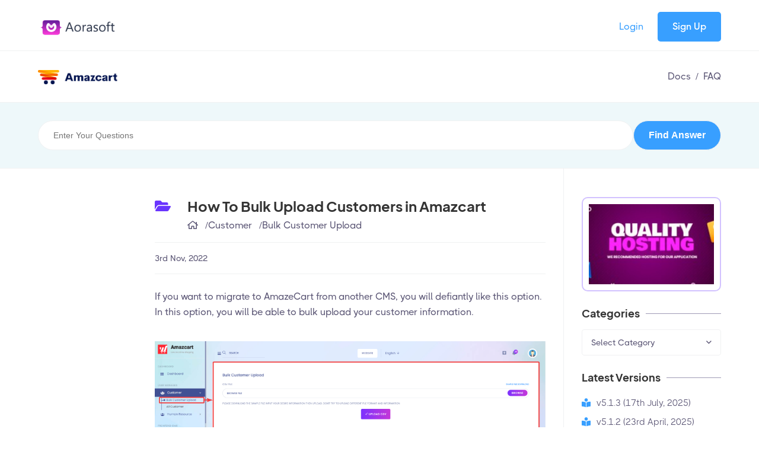

--- FILE ---
content_type: text/html; charset=UTF-8
request_url: https://ticket.aorasoft.com/amazcart/customer/bulk-customer-upload
body_size: 5871
content:
<!DOCTYPE html>
<html lang="en"  >
    <head>
        <!-- Web Application Manifest -->
<link rel="manifest" href="https://ticket.aorasoft.com/manifest.json">
<!-- Chrome for Android theme color -->
<meta name="theme-color" content="#000000">

<!-- Add to homescreen for Chrome on Android -->
<meta name="mobile-web-app-capable" content="yes">
<meta name="application-name" content="HelpDesk">
<link rel="icon" sizes="512x512" href="public/images/icons/icon-512x512.png">

<!-- Add to homescreen for Safari on iOS -->
<meta name="apple-mobile-web-app-capable" content="yes">
<meta name="apple-mobile-web-app-status-bar-style" content="black">
<meta name="apple-mobile-web-app-title" content="HelpDesk">
<link rel="apple-touch-icon" href="public/images/icons/icon-512x512.png">


<link href="public/images/icons/splash-640x1136.png" media="(device-width: 320px) and (device-height: 568px) and (-webkit-device-pixel-ratio: 2)" rel="apple-touch-startup-image" />
<link href="public/images/icons/splash-750x1334.png" media="(device-width: 375px) and (device-height: 667px) and (-webkit-device-pixel-ratio: 2)" rel="apple-touch-startup-image" />
<link href="public/images/icons/splash-1242x2208.png" media="(device-width: 621px) and (device-height: 1104px) and (-webkit-device-pixel-ratio: 3)" rel="apple-touch-startup-image" />
<link href="public/images/icons/splash-1125x2436.png" media="(device-width: 375px) and (device-height: 812px) and (-webkit-device-pixel-ratio: 3)" rel="apple-touch-startup-image" />
<link href="public/images/icons/splash-828x1792.png" media="(device-width: 414px) and (device-height: 896px) and (-webkit-device-pixel-ratio: 2)" rel="apple-touch-startup-image" />
<link href="public/images/icons/splash-1242x2688.png" media="(device-width: 414px) and (device-height: 896px) and (-webkit-device-pixel-ratio: 3)" rel="apple-touch-startup-image" />
<link href="public/images/icons/splash-1536x2048.png" media="(device-width: 768px) and (device-height: 1024px) and (-webkit-device-pixel-ratio: 2)" rel="apple-touch-startup-image" />
<link href="public/images/icons/splash-1668x2224.png" media="(device-width: 834px) and (device-height: 1112px) and (-webkit-device-pixel-ratio: 2)" rel="apple-touch-startup-image" />
<link href="public/images/icons/splash-1668x2388.png" media="(device-width: 834px) and (device-height: 1194px) and (-webkit-device-pixel-ratio: 2)" rel="apple-touch-startup-image" />
<link href="public/images/icons/splash-2048x2732.png" media="(device-width: 1024px) and (device-height: 1366px) and (-webkit-device-pixel-ratio: 2)" rel="apple-touch-startup-image" />

<!-- Tile for Win8 -->
<meta name="msapplication-TileColor" content="#ffffff">
<meta name="msapplication-TileImage" content="public/images/icons/icon-512x512.png">

<script type="text/javascript">
    // Initialize the service worker
    if ('serviceWorker' in navigator) {
        navigator.serviceWorker.register('https://ticket.aorasoft.com'+'/public/'+'serviceworker.js', {
            scope: 'https://ticket.aorasoft.com'+'/public/'+'serviceworker.js'
        }).then(function (registration) {
            // Registration was successful
            console.log('Laravel PWA: ServiceWorker registration successful with scope: ', registration.scope);
        }, function (err) {
            // registration failed :(
            console.log('Laravel PWA: ServiceWorker registration failed: ', err);
        });
    }
</script>                <meta charset="utf-8">
        <meta http-equiv="X-UA-Compatible" content="IE=edge">
        <meta name="viewport" content="width=device-width, initial-scale=1.0">
        <link rel="canonical" href="https://ticket.aorasoft.com/amazcart/customer/bulk-customer-upload">
        <link rel="shortcut icon" href="https://ticket.aorasoft.com/public/uploads/settings/6511931330176.png" type="image/x-icon">
        <meta name="_token" content="0FSD2wJ8qVq3j73GK09zYcWOB0T5GlwnX6U7vGRM">
        <title>          Bulk Customer Upload
      |    Aorasoft HelpDesk</title>
        <meta name="keywords" content="Helpdesk knowledge ticket">
        <meta name="description" content="HelpDesk For Knowledgebase, ticket submission and many more things.">

        
        <meta property="og:url" content="https://ticket.aorasoft.com/amazcart/customer/bulk-customer-upload">
        <meta property="og:type" content="website">
        <meta property="og:title" content="Aorasoft HelpDesk">
        <meta property="og:description" content="HelpDesk For Knowledgebase, ticket submission and many more things.">
        <meta property="og:image" content="https://ticket.aorasoft.com/public/uploads/settings/6511931331706.png">

        <link rel="stylesheet" type="text/css" href="https://ticket.aorasoft.com/public/frontend/help_desk/css/tailwindcss.css?v=6459">
        <link rel="stylesheet" type="text/css" href="https://ticket.aorasoft.com/public/frontend/help_desk/css/fontawesome.all.min.css?v=7695">
        <link rel="stylesheet" type="text/css" href="https://ticket.aorasoft.com/public/frontend/help_desk/plugins/nice-select/nice-select.css?v=116">
        <link rel="stylesheet" type="text/css" href="https://ticket.aorasoft.com/public/frontend/help_desk/plugins/mobile-menu/zeynep.min.css?v=9710">
        <link rel="stylesheet" type="text/css" href="https://ticket.aorasoft.com/public/frontend/help_desk/plugins/carousel/owl.carousel.min.css?v=5615">

        <link rel="stylesheet" type="text/css" href="https://ticket.aorasoft.com/public/frontend/help_desk/css/style.css?v=7174">
        <link rel="stylesheet" type="text/css" href="https://ticket.aorasoft.com/public/frontend/help_desk/css/custom.css?v=9884">
        <link rel="stylesheet" type="text/css" href="https://ticket.aorasoft.com/public/frontend/help_desk/css/lightbox.css?v=5620">
        <script type="text/javascript" src="https://ticket.aorasoft.com/public/backend/project/js/vendors/jquery-3.6.0.min.js?v=541"></script>
    </head>
    <body class="help_desk">
        <input type="hidden" id="url" value="https://ticket.aorasoft.com">
        <header class="heading helpDesk">
            <div class="container-fluid">
                <div class="row items-center">
                    <div class="col-md-2 col-sm-5 mobile-menu">
                        <div class="mobile-icon">
                            <i class="far fa-bars"></i>
                        </div>
                        <div class="heading_logo">
                            <a href="https://ticket.aorasoft.com">
                                <img src="https://ticket.aorasoft.com/public/uploads/settings/6511931331706.png" alt="Aorasoft HelpDesk">
                            </a>
                        </div>
                    </div>
                    <div class="col-md-10 col-sm-7 text-right">
                        <div class="flex items-center flex-wrap justify-end">
                            <ul class="frontend-menu">
                                <button class="menu-close">
                                    <i class="fa fa-times"></i>
                                </button>
                                                            </ul>
                                                            <div class="heading_actions">
                                    <a href="https://ticket.aorasoft.com/login">Login</a>
                                    <a href="https://ticket.aorasoft.com/register" class="site_btn">Sign Up</a>
                                </div>
                                                    </div>
                    </div>
                </div>
            </div>
        </header>
    <div class="heading_clear"></div>
    
    <section class="helpDeskWrap_Topbreadcrumb">
    <div class="container-fluid">
        <div class="grid custom-cols">
            <div class="heading_logo">
                <a href="https://ticket.aorasoft.com/amazcart" aria-label="Aorasoft HelpDesk">
                    <img src="https://ticket.aorasoft.com/public/uploads/settings/6470497e8d425.png" alt="AmazCart">
                </a>
            </div>

            <ul class="flex items-center justify-end">
            <li><a href="https://ticket.aorasoft.com/amazcart">
Docs</a><span class="px-2">/</span></li>
                <li><a href="https://ticket.aorasoft.com/show/faq/amazcart" aria-label="Aorasoft HelpDesk">
FAQ</a>

                                            </li>
                            </ul>
        </div>
    </div>
</section>
    
    <section class="helpDeskWrap_search mt-15">
    <div class="container-fluid">
        <div class="row">
            <div class="col-md-12">
                <form method="GET" action="https://ticket.aorasoft.com/search-keyword">
                    <div class="input-control flex gap-x-3">
                        <input type="text" class="input-control-input w-full projectDataKeyword" name="keyword" placeholder='Enter Your Questions' required>
                        <input type="submit" class="input-control-input !w-max" value='Find Answer'>
                        <input type="hidden" value="amazcart" class="categoryPSlug" name="catPId">
                        <input type="hidden" name="data_status" value="all">
                        <div class="pro_live_search singleDoc liveSearchProjectData"></div>
                    </div>
                </form>
            </div>
        </div>
    </div>
</section>

    <section class="helpDeskWrap">
        <div class="container-fluid">
            <div class="row">
                <div class="col-xl-2 col-lg-3 left">
                    
                </div>
                                    <div class="col-xl-7 col-lg-6 col-md-8 pt-12 main">
                        <div class="helpDeskWrap_breadcrumb">
                            <div class="flex">
                                <div class="text-2xl text-[#6A35FE] sm:hidden md:hidden">
                                    <i class="fa fa-folder-open"></i>
                                </div>
                                <button id="mobileFilter" class="bg-transparent -ml-2 p-2 border-0 text-base mr-1"><i class="far fa-bars"></i></button>
                                <div class="pl-7">
                                    <h4>How To Bulk Upload Customers in Amazcart</h4>
                                    
                                        <ul class="flex flex-wrap gap-x-2">
            <li>
            <a href="https://ticket.aorasoft.com/amazcart"><i class="far fa-home"></i></a>
            <span class="pl-2">/</span>
        </li>
       
        <li>
            <a href="https://ticket.aorasoft.com/list/amazcart/customer">Customer</a>
                            <span class="pl-2">/</span>
                    </li>
       
        <li>
            <a href="https://ticket.aorasoft.com/list/amazcart/customer/bulk-customer-upload">Bulk Customer Upload</a>
                    </li>
       
    </ul>                                </div>
                            </div>
                            <div class="meta flex items-center flex-auto">
                                <p class="mb-0">3rd Nov, 2022</p>
                            </div>
                        </div>
                        <div class="helpDeskWrap_details" id="lightboxedArticle">
                            <p>If you want to migrate to AmazeCart from another CMS, you will defiantly like this option. In this option, you will be able to bulk upload your customer information.&nbsp;</p><p><br></p><p><img src="https://ticket.aorasoft.com/public/uploads/editor-image/image.png1667479002.png" style="width: 1185.77px;"></p><p><br></p><p><br></p><p>To bulk import, firstly, you have to download the sample Excel file by clicking on the text - "<b>Sample File Download</b>" colored in blue.</p><p><br></p><p><img src="https://ticket.aorasoft.com/public/uploads/editor-image/image.png1667479171.png" style="width: 1185.77px;"></p><p><br></p><p><br></p><p>After clicking, you should see that the Excel file is being downloaded by your browser.</p><p><br></p><p><img src="https://ticket.aorasoft.com/public/uploads/editor-image/image.png1667479272.png" style="width: 1185.77px;"></p><p><br></p><p><br></p><p>Now open the excel file. In that file, you will be able to Insert your&nbsp;<b>Customer Id[1]</b>, <b>First name[2]</b>, <b>Last name[3]</b>, <b>Email</b><b>&nbsp;</b>or&nbsp;<b>phone[4]</b>, <b>Password[5]</b>, <b>Referral code[6]</b>, and <b>Status[7]</b>.</p><p><br></p><p><img src="https://ticket.aorasoft.com/public/uploads/editor-image/image.png1667479484.png" style="width: 1185.77px;"></p><p><br></p><p><br></p><p>After you have inserted your customer information properly in the Excel Sheet. Go back to your bulk customer bulk customer upload option and click on the <b>Browse </b>button.</p><p><br></p><p><img src="https://ticket.aorasoft.com/public/uploads/editor-image/image.png1667533232.png" style="width: 1185.77px;"><br></p><p><br></p><p><br></p><p>After selecting the excel file, click on the <b>Upload Button</b>.</p><p><br></p><p><img src="https://ticket.aorasoft.com/public/uploads/editor-image/image.png1667533463.png" style="width: 1185.77px;"><br></p>
                        </div>
                    </div>
                                <div class="col-lg-3 col-md-4 right">
                    <div class="helpDeskWrap_sidebar pt-12 h-screen">
                        <div class="helpDeskWrap_sidebar_card">
    
    <a href="https://www.hostg.xyz/aff_c?offer_id=815&amp;aff_id=195995" class="helpDeskWrap_sidebar_card ads" target="_blank" aria-label="Aorasoft HelpDesk">
        <img src="https://ticket.aorasoft.com/public/uploads/settings/68e9f8bfdce10.jpeg" alt="uploads/settings/68e9f8bfdce10.jpeg">
    </a>
</div>

<div class="helpDeskWrap_sidebar_card">
    <h5 id="title"><span>Categories</span></h5>
    <select id="catWiseData" class="postform">
        <option>Select Category</option>
        <option class="level-0" value="https://ticket.aorasoft.com/list/amazcart/how-to-work-wholesale-in-amazcart">How To Work Wholesale in AmazCart</option>
            
                    
                    
                    
        
        
                    
                    
        
        
        
        
                            <option class="level-0" value="https://ticket.aorasoft.com/list/amazcart/how-to-work-check-pincode-in-amazcart">How To Work Check Pincode in AmazCart</option>
            
                    
        
        
        
        
        
        
        
        
                            <option class="level-0" value="https://ticket.aorasoft.com/list/amazcart/how-to-configure-enable-gs-analytics-for-your-dashboard">How To Configure Enable GS Analytics For Your Dashboard</option>
            
                    
                    
                                
                                
                                
                                
                    
        
        
        
        
                            <option class="level-0" value="https://ticket.aorasoft.com/list/amazcart/how-to-work-manage-seller-in-amazcart">How To Work Manage Seller in AmazCart</option>
            
                    
        
        
        
        
        
        
        
        
        
        
        
                    
                    
        
                            <option class="level-0" value="https://ticket.aorasoft.com/list/amazcart/how-to-work-affiliate-marketing-in-amazcart">How To Work Affiliate Marketing In AmazCart</option>
            
                    
        
        
                            <option class="level-0" value="https://ticket.aorasoft.com/list/amazcart/dashboard">Dashboard</option>
            
                                
                    
                    
                                        <option class="level-0" value="https://ticket.aorasoft.com/list/amazcart/faq">FAQ</option>
            
                    
        
                            <option class="level-0" value="https://ticket.aorasoft.com/list/amazcart/how-to-manage-your-order">How To Manage Your Order</option>
            
                                        <option class="level-0" value="https://ticket.aorasoft.com/list/amazcart/how-to-manage-shipping-methods">How To Manage Shipping Methods</option>
            
                                        <option class="level-0" value="https://ticket.aorasoft.com/list/amazcart/how-to-work-human-resources">How To Work Human Resources</option>
            
                                        <option class="level-0" value="https://ticket.aorasoft.com/list/amazcart/how-to-manage-your-refund-process">How to Manage Your Refund Process</option>
            
                                        <option class="level-0" value="https://ticket.aorasoft.com/list/amazcart/how-to-bulk-customer-upload">How To Bulk Customer Upload</option>
            
                                        <option class="level-0" value="https://ticket.aorasoft.com/list/amazcart/how-to-work-page-builder">How To Work Page Builder</option>
            
                                        <option class="level-0" value="https://ticket.aorasoft.com/list/amazcart/how-to-create-forms-builder">How to Create Forms Builder</option>
            
                                        <option class="level-0" value="https://ticket.aorasoft.com/list/amazcart/how-to-work-media-manager">How To Work Media Manager</option>
            
                                        <option class="level-0" value="https://ticket.aorasoft.com/list/amazcart/how-to-work-amazcart-marketing">How To Work AmazCart Marketing</option>
            
                                        <option class="level-0" value="https://ticket.aorasoft.com/list/amazcart/how-to-arrange-frontend-cms">How To Arrange Frontend CMS</option>
            
                                        <option class="level-0" value="https://ticket.aorasoft.com/list/amazcart/how-to-create-a-gift-card">How To Create A Gift Card</option>
            
                                        <option class="level-0" value="https://ticket.aorasoft.com/list/amazcart/how-to-organize-amazcart-account">How To Organize AmazCart Account</option>
            
                                        <option class="level-0" value="https://ticket.aorasoft.com/list/amazcart/how-to-manage-your-wallet">How To Manage Your Wallet</option>
            
                                        <option class="level-0" value="https://ticket.aorasoft.com/list/amazcart/how-to-check-contact-mail-request">How To Check Contact Mail Request</option>
            
                                        <option class="level-0" value="https://ticket.aorasoft.com/list/amazcart/how-to-change-appearance">How To Change Appearance</option>
            
                                        <option class="level-0" value="https://ticket.aorasoft.com/list/amazcart/sms-settings">SMS Settings</option>
            
                                        <option class="level-0" value="https://ticket.aorasoft.com/list/amazcart/how-to-find-products">How To Find Products</option>
            
                    
        
                            <option class="level-0" value="https://ticket.aorasoft.com/list/amazcart/how-to-approve-review-configuration">How To Approve Review Configuration</option>
            
                                        <option class="level-0" value="https://ticket.aorasoft.com/list/amazcart/how-to-write-a-blog-post">How To Write A Blog Post</option>
            
                                        <option class="level-0" value="https://ticket.aorasoft.com/list/amazcart/how-to-setup-gstvattax-configuration">How To Setup GST/VAT/TAX Configuration</option>
            
                                        <option class="level-0" value="https://ticket.aorasoft.com/list/amazcart/how-to-setup-language-currency-tag-location">How To Setup Language Currency Tag &amp; Location</option>
            
                                        <option class="level-0" value="https://ticket.aorasoft.com/list/amazcart/how-to-setup-payment-gateway-in-amazcart">How To Setup Payment Gateway in AmazCart</option>
            
                                        <option class="level-0" value="https://ticket.aorasoft.com/list/amazcart/how-to-manage-system-utilities">How To Manage System Utilities</option>
            
                                        <option class="level-0" value="https://ticket.aorasoft.com/list/amazcart/how-to-backup-amazcart-database">How To Backup AmazCart Database</option>
            
                                        <option class="level-0" value="https://ticket.aorasoft.com/list/amazcart/how-to-configure-amazcart-system-settings">How To Configure AmazCart System Settings?</option>
            
                                        <option class="level-0" value="https://ticket.aorasoft.com/list/amazcart/customer">Customer</option>
            
                                        <option class="level-0" value="https://ticket.aorasoft.com/list/amazcart/human-resource">Human Resource</option>
            
                                        <option class="level-0" value="https://ticket.aorasoft.com/list/amazcart/how-to-work-admin-reports">How To Work Admin Reports</option>
            
                                        <option class="level-0" value="https://ticket.aorasoft.com/list/amazcart/appearance">Appearance</option>
            
                                        <option class="level-0" value="https://ticket.aorasoft.com/list/amazcart/how-to-work-activity-logs">How To Work Activity Logs</option>
            
                                        <option class="level-0" value="https://ticket.aorasoft.com/list/amazcart/how-to-ignore-ip-from-visitor-setup">How To Ignore IP From Visitor Setup</option>
            
                                        <option class="level-0" value="https://ticket.aorasoft.com/list/amazcart/how-to-order-sidebar-manager">How To Order Sidebar Manager</option>
            
                                        <option class="level-0" value="https://ticket.aorasoft.com/list/amazcart/page-builder">Page Builder</option>
            
                                        <option class="level-0" value="https://ticket.aorasoft.com/list/amazcart/form-builder">Form Builder</option>
            
                                        <option class="level-0" value="https://ticket.aorasoft.com/list/amazcart/order-manage">Order Manage</option>
            
                                        <option class="level-0" value="https://ticket.aorasoft.com/list/amazcart/how-to-work-storage-cdn">How To Work Storage CDN</option>
            
                                        <option class="level-0" value="https://ticket.aorasoft.com/list/amazcart/how-to-work-support-ticket">How To Work Support Ticket</option>
            
                    
        
        
                            <option class="level-0" value="https://ticket.aorasoft.com/list/amazcart/refund-manage-r">Refund Manage-R</option>
            
                                </select>
</div>


<div class="helpDeskWrap_sidebar_card">
    <h5 id="title"><span>Latest Versions</span></h5>
    <ul>
                                                        <li>
                        <a href="https://ticket.aorasoft.com/amazcart/v513" aria-label="Aorasoft HelpDesk">
                            <i class="fa fa-book-reader"></i>
                            v5.1.3 (17th July, 2025)
                        </a>
                    </li>
                                                                <li>
                        <a href="https://ticket.aorasoft.com/amazcart/v512" aria-label="Aorasoft HelpDesk">
                            <i class="fa fa-book-reader"></i>
                            v5.1.2 (23rd April, 2025)
                        </a>
                    </li>
                                                                <li>
                        <a href="https://ticket.aorasoft.com/amazcart/v511" aria-label="Aorasoft HelpDesk">
                            <i class="fa fa-book-reader"></i>
                            v5.1.1 (20th February 2025)
                        </a>
                    </li>
                                                                <li>
                        <a href="https://ticket.aorasoft.com/amazcart/v51" aria-label="Aorasoft HelpDesk">
                            <i class="fa fa-book-reader"></i>
                            v5.1 (06th February, 2025)
                        </a>
                    </li>
                                                                <li>
                        <a href="https://ticket.aorasoft.com/amazcart/v501" aria-label="Aorasoft HelpDesk">
                            <i class="fa fa-book-reader"></i>
                            v5.0.1 (21 January 2025)
                        </a>
                    </li>
                                                                <li>
                        <a href="https://ticket.aorasoft.com/amazcart/v50" aria-label="Aorasoft HelpDesk">
                            <i class="fa fa-book-reader"></i>
                            v5.0 (07 January 2025)
                        </a>
                    </li>
                                                                <li>
                        <a href="https://ticket.aorasoft.com/amazcart/v49" aria-label="Aorasoft HelpDesk">
                            <i class="fa fa-book-reader"></i>
                            v4.9 (01 January 2025)
                        </a>
                    </li>
                                                                <li>
                        <a href="https://ticket.aorasoft.com/amazcart/v48" aria-label="Aorasoft HelpDesk">
                            <i class="fa fa-book-reader"></i>
                            v4.8 (24 December 2024)
                        </a>
                    </li>
                                                                <li>
                        <a href="https://ticket.aorasoft.com/amazcart/v47" aria-label="Aorasoft HelpDesk">
                            <i class="fa fa-book-reader"></i>
                            v4.7 (19 December 2024)
                        </a>
                    </li>
                                                                <li>
                        <a href="https://ticket.aorasoft.com/amazcart/v46" aria-label="Aorasoft HelpDesk">
                            <i class="fa fa-book-reader"></i>
                            v4.6(10th December 2024)
                        </a>
                    </li>
                                                                <li>
                        <a href="https://ticket.aorasoft.com/amazcart/v45" aria-label="Aorasoft HelpDesk">
                            <i class="fa fa-book-reader"></i>
                            v4.5(20th November 2024)
                        </a>
                    </li>
                                                                <li>
                        <a href="https://ticket.aorasoft.com/amazcart/v44" aria-label="Aorasoft HelpDesk">
                            <i class="fa fa-book-reader"></i>
                            v4.4(22nd October 2024)
                        </a>
                    </li>
                                                                <li>
                        <a href="https://ticket.aorasoft.com/amazcart/v43" aria-label="Aorasoft HelpDesk">
                            <i class="fa fa-book-reader"></i>
                            v4.3 (19 August 2024)
                        </a>
                    </li>
                                                                <li>
                        <a href="https://ticket.aorasoft.com/amazcart/v42" aria-label="Aorasoft HelpDesk">
                            <i class="fa fa-book-reader"></i>
                            v4.2(16th July 2024)
                        </a>
                    </li>
                                                                <li>
                        <a href="https://ticket.aorasoft.com/amazcart/v410" aria-label="Aorasoft HelpDesk">
                            <i class="fa fa-book-reader"></i>
                            v4.1.0 (10 July 2024)
                        </a>
                    </li>
                                                                                            <li>
                        <a href="https://ticket.aorasoft.com/amazcart/v40" aria-label="Aorasoft HelpDesk">
                            <i class="fa fa-book-reader"></i>
                            v4.0 (25 April 2024)
                        </a>
                    </li>
                                                                <li>
                        <a href="https://ticket.aorasoft.com/amazcart/391" aria-label="Aorasoft HelpDesk">
                            <i class="fa fa-book-reader"></i>
                            v 3.9.1 update
                        </a>
                    </li>
                                                                <li>
                        <a href="https://ticket.aorasoft.com/amazcart/v_39" aria-label="Aorasoft HelpDesk">
                            <i class="fa fa-book-reader"></i>
                            v3.9 13 Nov 2023
                        </a>
                    </li>
                                                                <li>
                        <a href="https://ticket.aorasoft.com/amazcart/v381-21-september-2023" aria-label="Aorasoft HelpDesk">
                            <i class="fa fa-book-reader"></i>
                            v3.8.1 (20 September 2023)
                        </a>
                    </li>
                                                                <li>
                        <a href="https://ticket.aorasoft.com/amazcart/v38-18-september-2023" aria-label="Aorasoft HelpDesk">
                            <i class="fa fa-book-reader"></i>
                            v3.8 (18 September 2023)
                        </a>
                    </li>
                                                                <li>
                        <a href="https://ticket.aorasoft.com/amazcart/v378-4-august-2023" aria-label="Aorasoft HelpDesk">
                            <i class="fa fa-book-reader"></i>
                            v3.7.8 (16 August 2023)
                        </a>
                    </li>
                                                                <li>
                        <a href="https://ticket.aorasoft.com/amazcart/v377" aria-label="Aorasoft HelpDesk">
                            <i class="fa fa-book-reader"></i>
                            v3.7.7
                        </a>
                    </li>
                                                                <li>
                        <a href="https://ticket.aorasoft.com/amazcart/v376" aria-label="Aorasoft HelpDesk">
                            <i class="fa fa-book-reader"></i>
                            V3.7.6 (4 July 2023)
                        </a>
                    </li>
                                                                <li>
                        <a href="https://ticket.aorasoft.com/amazcart/v375" aria-label="Aorasoft HelpDesk">
                            <i class="fa fa-book-reader"></i>
                            V3.7.5 (26 May 2023)
                        </a>
                    </li>
                                                                <li>
                        <a href="https://ticket.aorasoft.com/amazcart/v371" aria-label="Aorasoft HelpDesk">
                            <i class="fa fa-book-reader"></i>
                            V3.7.1  (18 April 2023)
                        </a>
                    </li>
                                                                <li>
                        <a href="https://ticket.aorasoft.com/amazcart/v37" aria-label="Aorasoft HelpDesk">
                            <i class="fa fa-book-reader"></i>
                            V3.7 (28 Mrach 2023)
                        </a>
                    </li>
                                                                <li>
                        <a href="https://ticket.aorasoft.com/amazcart/v36" aria-label="Aorasoft HelpDesk">
                            <i class="fa fa-book-reader"></i>
                            V3.6 (21 Feb 2023)
                        </a>
                    </li>
                                                                                            <li>
                        <a href="https://ticket.aorasoft.com/amazcart/v35-11-nov-2022" aria-label="Aorasoft HelpDesk">
                            <i class="fa fa-book-reader"></i>
                            V 3.5 (11 Nov 2022)
                        </a>
                    </li>
                                    <li>
                        <a href="https://ticket.aorasoft.com/amazcart/v35-11-nov-2022" aria-label="Aorasoft HelpDesk">
                            <i class="fa fa-book-reader"></i>
                            V3.5 19 Dec 2022
                        </a>
                    </li>
                                        </ul>
</div>                    </div>
                </div>
            </div>
        </div>
    </section>
<footer class='help_desk_footer section_padding_top'>
    <div class="container">
        <div class="row">
            <div class="col-lg-12 ">
                                    <div class="help_desk_footer_item flex items-center justify-center">
                        <h2 class="!mb-0">If you are don&#039;t find the solution please submit a ticket</h2>
                        <a href="https://ticket.aorasoft.com/support-ticket/ticket/add"
                           class="site_btn">submit</a>
                    </div>
                            </div>

        </div>
        <div class="row items-center help_desk_footer_copyright">
            <div class="col-md-7 col-md-7">
                © 2024 Helpdesk. All rights reserved, <a href="https://aorasoft.com" target="_blank">Aorasoft</a>.
            </div>
            <div class="col-lg-5 col-md-5 text-right">
                <div class="help_desk_footer_item">
                    <ul class="help_desk_footer_item_social">
                                                    <li>
                                <a href="https://www.facebook.com/" target="_blank" title="Facebook">
                                    <i class="fab fa-facebooksquare"></i>
                                </a>
                            </li>
                                                    <li>
                                <a href="https://www.twitter.com/" target="_blank" title="Twitter">
                                    <i class="fab fa-twitter"></i>
                                </a>
                            </li>
                                                    <li>
                                <a href="https://www.instagram.com/" target="_blank" title="Instagram">
                                    <i class="fab fa-instagram"></i>
                                </a>
                            </li>
                                            </ul>
                </div>
            </div>
        </div>
    </div>
</footer>

<script type="text/javascript" src="https://ticket.aorasoft.com/public/frontend/help_desk/js/jquery.min.js?v=3829"></script>
<script type="text/javascript" src="https://ticket.aorasoft.com/public/frontend/help_desk/js/jquery-ui.min.js?v=8477"></script>
<script type="text/javascript" src="https://ticket.aorasoft.com/public/frontend/help_desk/js/popper.min.js?v=9844"></script>
<script type="text/javascript" src="https://ticket.aorasoft.com/public/frontend/help_desk/plugins/nice-select/jquery.nice-select.min.js?v=987"></script>
<script type="text/javascript" src="https://ticket.aorasoft.com/public/frontend/help_desk/plugins/mobile-menu/zeynep.min.js?v=2461"></script>
<script type="text/javascript" src="https://ticket.aorasoft.com/public/frontend/help_desk/plugins/carousel/owl.carousel.min.js?v=283"></script>
<script type="text/javascript" src="https://ticket.aorasoft.com/public/frontend/help_desk/plugins/navAccordion/navAccordion.min.js?v=2788"></script>
<script type="text/javascript" src="https://ticket.aorasoft.com/public/frontend/help_desk/js/script.js?v=3492"></script>
<script type="text/javascript" src="https://ticket.aorasoft.com/public/frontend/help_desk/js/lightbox.js?v=3735"></script>
<script type="text/javascript" src="https://ticket.aorasoft.com/public/frontend/help_desk/plugins/tw-elements/index.min.js?v=7277"></script>
<script src="https://ticket.aorasoft.com/js/lang"></script>
<script>
    window._locale = 'en';

    window.trans = function(string, args) {
        let jsLang = $.parseJSON(window._translations[window._locale]);
        let enLang = $.parseJSON(window._translations.en);
        let value = _.get(jsLang, string);
        if (typeof value == 'undefined') {
            value = _.get(enLang, string);
        }
        _.eachRight(args, (paramVal, paramKey) => {
            value = paramVal.replace(`:${paramKey}`, value);
        });
        if (typeof value == 'undefined') {
            return string;
        }
        return value;
    }
</script>

<script type="text/javascript"></script><script>
    (function($) {
        "use strict";
        $(document).ready(function() {
                    });
    })(jQuery);
</script>
    <script type="text/javascript">
        $(document).on('click', '.lightboxed', function (event) {
            let selector = $('iframe');
            $.each(selector, function () {
                let src = $(this).attr('src');
                let selector = $(this).closest('.lightboxed--frame');
                let caption = selector.find('.lightboxed--caption').text();
                $(this).remove();
                selector.append("<img src='" + src + "' data-caption='" + caption + "'>");
            });
        });

        $('#lightboxedArticle img').each(function(v){
            $(this).attr('data-link', $(this).attr('src'));
            $(this).attr('rel', "group586");
            $(this).addClass('lightboxed');
        })
        $( '.lightboxed' ).lightboxed();
    </script>
<script defer src="https://static.cloudflareinsights.com/beacon.min.js/vcd15cbe7772f49c399c6a5babf22c1241717689176015" integrity="sha512-ZpsOmlRQV6y907TI0dKBHq9Md29nnaEIPlkf84rnaERnq6zvWvPUqr2ft8M1aS28oN72PdrCzSjY4U6VaAw1EQ==" data-cf-beacon='{"version":"2024.11.0","token":"bc0b62659fab44cfa89c33d1fe514099","r":1,"server_timing":{"name":{"cfCacheStatus":true,"cfEdge":true,"cfExtPri":true,"cfL4":true,"cfOrigin":true,"cfSpeedBrain":true},"location_startswith":null}}' crossorigin="anonymous"></script>
</body>
</html>


--- FILE ---
content_type: text/css
request_url: https://ticket.aorasoft.com/public/frontend/help_desk/plugins/mobile-menu/zeynep.min.css?v=9710
body_size: 320
content:
.zeynep{bottom:0;overflow:hidden;-webkit-overflow-scrolling:touch;overflow-y:auto;pointer-events:none;position:fixed;top:0;transform:translateX(-100%) translateZ(0);z-index:1011}.zeynep .submenu:not(.no-transition),.zeynep:not(.no-transition){transition:all 250ms}.zeynep-overlay{background-color:rgba(0,0,0,.7);bottom:0;display:none;left:0;position:fixed;right:0;top:0;z-index:1010}.zeynep-opened .zeynep-overlay{display:block}.zeynep.opened{pointer-events:auto;transform:translateX(0) translateZ(0)}.zeynep.submenu-opened{overflow:hidden}.zeynep .submenu{bottom:0;min-height:100%;overflow:hidden;-webkit-overflow-scrolling:touch;overflow-y:auto;pointer-events:none;position:fixed;top:0;width:100%}.zeynep .submenu.opened{left:0;pointer-events:auto}.zeynep .submenu.opened:not(.current){overflow:hidden}.zeynep{background-color:#fff;color:#404143;width:295px}.zeynep ul>li{display:block}.zeynep ul>li>a{color:inherit;display:flex;align-items:center;justify-content:space-between;font-size:16px;font-weight:500;line-height:1.5;padding:12px 15px;text-decoration:none;transition:all 150ms}.zeynep ul>li>a:not(:last-child){border-bottom:1px solid #e3e3e3}.zeynep ul>li>a>i{color:#e1e1e1;font-size:20px;transition:all 150ms}.zeynep ul>li:not(:last-child)>a{border-bottom:1px solid #e3e3e3}.zeynep .submenu{background-color:#fff;left:295px}.zeynep .submenu-header>a{display:flex;align-items:center;font-size:16px;font-weight:500;padding:12px 15px;padding-left:10px;text-decoration:none;border-bottom:1px solid #e3e3e3}.zeynep .submenu-header>a>i{color:#e1e1e1;font-size:20px;margin-right:10px}.zeynep .submenu-header>a:before{background-image:url("./images/submenu-arrow.svg");background-position:right 20px center;background-repeat:no-repeat;background-size:8px 14px;content:"";height:100%;left:26px;position:absolute;top:0;transform:rotate(-180deg);width:20px}.zeynep .submenu>label{color:#e77691;display:block;font-size:13px;font-weight:700;margin-bottom:8px;margin-top:19px;opacity:.5;padding-left:40px;width:100%}.zeynep-opened body{overflow:hidden}.zeynep{right:auto;left:0}

--- FILE ---
content_type: text/css
request_url: https://ticket.aorasoft.com/public/frontend/help_desk/css/style.css?v=7174
body_size: 20016
content:
:root{
    --system-primary: #389FFF;
    --system-secondary: #343434;
}

/*=== CUSTOM GOOGLE FONTS ===*/

@import url("https://fonts.googleapis.com/css2?family=DM+Sans:ital,wght@0,400;0,500;0,700;1,400;1,500;1,700&display=swap");

/*--- DUDOXUS FONTS ---*/

@font-face {
    font-family: "Eudoxus Sans";
    font-style: normal;
    font-weight: 800;
    font-display: swap;
    src: url(../fonts/dudoxus/EudoxusSans-ExtraBold.woff) format("woff"), url(../fonts/dudoxus/EudoxusSans-ExtraBold.woff2) format("woff2");
}

@font-face {
    font-family: "Eudoxus Sans";
    font-style: normal;
    font-weight: 700;
    font-display: swap;
    src: url(../fonts/dudoxus/EudoxusSans-Bold.woff2) format("woff2");
}

@font-face {
    font-family: "Eudoxus Sans";
    font-style: normal;
    font-weight: 500;
    font-display: swap;
    src: url(../fonts/dudoxus/EudoxusSans-Medium.woff2) format("woff2");
}

@font-face {
    font-family: "Eudoxus Sans";
    font-style: normal;
    font-weight: 400;
    font-display: swap;
    src: url(../fonts/dudoxus/EudoxusSans-Regular.woff2) format("woff2");
}

@font-face {
    font-family: "Eudoxus Sans";
    font-style: normal;
    font-weight: 300;
    font-display: swap;
    src: url(../fonts/dudoxus/EudoxusSans-Light.woff2) format("woff2");
}

@font-face {
    font-family: "Eudoxus Sans";
    font-style: normal;
    font-weight: 200;
    font-display: swap;
    src: url(../fonts/dudoxus/EudoxusSans-ExtraLight.woff2) format("woff2");
}


/*--- THICCCBOI FONTS ---*/

@font-face {
    font-family: "THICCCBOI";
    font-style: normal;
    font-weight: 900;
    font-display: swap;
    src: url(../fonts/thicccboi/THICCCBOI-Black.woff2) format("woff2");
}

@font-face {
    font-family: "THICCCBOI";
    font-style: normal;
    font-weight: 800;
    font-display: swap;
    src: url(../fonts/thicccboi/THICCCBOI-ExtraBold.woff2) format("woff2");
}

@font-face {
    font-family: "THICCCBOI";
    font-style: normal;
    font-weight: 700;
    font-display: swap;
    src: url(../fonts/thicccboi/THICCCBOI-Bold.woff2) format("woff2");
}

@font-face {
    font-family: "THICCCBOI";
    font-style: normal;
    font-weight: 600;
    font-display: swap;
    src: url(../fonts/thicccboi/THICCCBOI-SemiBold.woff2) format("woff2");
}

@font-face {
    font-family: "THICCCBOI";
    font-style: normal;
    font-weight: 500;
    font-display: swap;
    src: url(../fonts/thicccboi/THICCCBOI-Medium.woff2) format("woff2");
}

@font-face {
    font-family: "THICCCBOI";
    font-style: normal;
    font-weight: 400;
    font-display: swap;
    src: url(../fonts/thicccboi/THICCCBOI-Regular.woff2) format("woff2");
}

@font-face {
    font-family: "THICCCBOI";
    font-style: normal;
    font-weight: 300;
    font-display: swap;
    src: url(../fonts/thicccboi/THICCCBOI-Light.woff2) format("woff2");
}

@font-face {
    font-family: "THICCCBOI";
    font-style: normal;
    font-weight: 100;
    font-display: swap;
    src: url(../fonts/thicccboi/THICCCBOI-Thin.woff2) format("woff2");
}


/*=== BASE CSS ===*/

body {
    font-family: "THICCCBOI", sans-serif;
    font-size: 16px;
    font-weight: 500;
    line-height: 1.625;
    color: #5B5675;
}

@media only screen and (max-width: 479px) {
    body {
        font-size: 14px;
        line-height: 1.7142857143;
    }
}

html,
body {
    height: 100%;
    scroll-behavior: smooth;
}

h1,
h2,
h3,
h4,
h5,
h6 {
    font-family: "Eudoxus Sans", sans-serif;
    font-weight: 700;
    margin: 0 0 10px;
    color: var(--system-secondary);
}

h1 {
    font-size: 50px;
    line-height: 1.4;
}

@media only screen and (min-width: 1200px) and (max-width: 1439px) {
    h1 {
        font-size: 40px;
    }
}

@media only screen and (min-width: 992px) and (max-width: 1199px) {
    h1 {
        font-size: 38px;
    }
}

@media only screen and (min-width: 768px) and (max-width: 991px) {
    h1 {
        font-size: 32px;
    }
}

@media only screen and (max-width: 767px) {
    h1 {
        font-size: 28px;
    }
}

@media only screen and (max-width: 479px) {
    h1 {
        font-size: 24px;
    }
}

h2 {
    font-size: 40px;
    line-height: 1.375;
}

@media only screen and (min-width: 1440px) and (max-width: 1580px) {
    h2 {
        font-size: 38px;
    }
}

@media only screen and (min-width: 1200px) and (max-width: 1439px) {
    h2 {
        font-size: 32px;
        line-height: 1.46875;
    }
}

@media only screen and (min-width: 992px) and (max-width: 1199px) {
    h2 {
        font-size: 30px;
    }
}

@media only screen and (min-width: 768px) and (max-width: 991px) {
    h2 {
        font-size: 26px;
    }
}

@media only screen and (max-width: 767px) {
    h2 {
        font-size: 24px;
    }
}

@media only screen and (max-width: 479px) {
    h2 {
        font-size: 22px;
    }
}

h3 {
    font-size: 32px;
    line-height: 1.40625;
}

@media only screen and (min-width: 1200px) and (max-width: 1439px) {
    h3 {
        font-size: 28px;
    }
}

@media only screen and (min-width: 992px) and (max-width: 1199px) {
    h3 {
        font-size: 26px;
    }
}

@media only screen and (min-width: 768px) and (max-width: 991px) {
    h3 {
        font-size: 22px;
    }
}

@media only screen and (max-width: 767px) {
    h3 {
        font-size: 20px;
    }
}

h4 {
    font-size: 22px;
    line-height: 1.2727272727;
}

@media only screen and (min-width: 1200px) and (max-width: 1439px) {
    h4 {
        font-size: 20px;
    }
}

@media only screen and (min-width: 992px) and (max-width: 1199px) {
    h4 {
        font-size: 20px;
    }
}

@media only screen and (min-width: 768px) and (max-width: 991px) {
    h4 {
        font-size: 18px;
    }
}

@media only screen and (max-width: 767px) {
    h4 {
        font-size: 18px;
    }
}

h5 {
    font-size: 18px;
    line-height: 1.3333333333;
}

@media only screen and (max-width: 767px) {
    h5 {
        font-size: 16px;
    }
}

h6 {
    font-size: 16px;
    line-height: 1.625;
}

p {
    margin: 0 0 5px;
}

img {
    max-width: 100%;
    height: auto;
}

ul,
ol {
    list-style: none;
    padding: 0;
    margin: 0;
}

a,
a:hover,
a:focus {
    text-decoration: none;
    transition: all 0.4s ease-in-out;
}

a {
    color: var(--system-secondary);
}

a:hover {
    color: var(--system-primary);
}

input,
textarea,
button {
    padding: 10px 15px;
    outline: none;
    transition: all 0.4s ease-in-out;
    border: 1px solid;
    border-color: #F0F1F2;
}

input::-moz-placeholder,
textarea::-moz-placeholder,
button::-moz-placeholder {
    position: relative;
    left: 0;
    -moz-transition: all 0.4s ease-in-out;
    transition: all 0.4s ease-in-out;
}

input:-ms-input-placeholder,
textarea:-ms-input-placeholder,
button:-ms-input-placeholder {
    position: relative;
    left: 0;
    -ms-transition: all 0.4s ease-in-out;
    transition: all 0.4s ease-in-out;
}

input::placeholder,
textarea::placeholder,
button::placeholder {
    position: relative;
    left: 0;
    transition: all 0.4s ease-in-out;
}

input:focus,
textarea:focus,
button:focus {
    outline: none;
    border-color: #f3f3f3;
}

input:focus::-moz-placeholder,
textarea:focus::-moz-placeholder,
button:focus::-moz-placeholder {
    left: 10px;
    opacity: 0;
}

input:focus:-ms-input-placeholder,
textarea:focus:-ms-input-placeholder,
button:focus:-ms-input-placeholder {
    left: 10px;
    opacity: 0;
}

input:focus::placeholder,
textarea:focus::placeholder,
button:focus::placeholder {
    left: 10px;
    opacity: 0;
}

nav ul li {
    display: inline-block;
    position: relative;
    transition: all 0.4s ease-in-out;
}

:root {
    /* for section padding */
    --tw-sp: 120px;
    /* for section title margin bottom */
    --tw-mb: 50px;
    /* for feature Images */
    --tw-height: 400px;
    /* for margin */
    --tw-margin: 50px;
    /* for feature icon */
    --tw-icon: 50px;
    /* for policy page icon */
    --tw-policy: 40px;
}

@media only screen and (min-width: 1200px) and (max-width: 1439px) {
     :root {
        --tw-sp: 100px;
        --tw-height: 300px;
        --tw-margin: 40px;
    }
}

@media only screen and (min-width: 992px) and (max-width: 1199px) {
     :root {
        --tw-sp: 80px;
        --tw-mb: 40px;
        --tw-margin: 35px;
    }
}

@media only screen and (min-width: 768px) and (max-width: 991px) {
     :root {
        --tw-sp: 60px;
        --tw-mb: 35px;
        --tw-height: 300px;
        --tw-margin: 30px;
        --tw-icon: 40px;
        --tw-policy: 30px;
    }
}

@media only screen and (max-width: 767px) {
     :root {
        --tw-margin: 25px;
        --tw-mb: 35px;
        --tw-sp: 50px;
        --tw-icon: 35px;
        --tw-height: 270px;
        --tw-policy: 20px;
    }
}

@media only screen and (max-width: 479px) {
     :root {
        --tw-height: 250px;
        --tw-mb: 30px;
        --tw-sp: 40px;
    }
}


/*Hide number spin button*/

input::-webkit-outer-spin-button,
input::-webkit-inner-spin-button {
    -webkit-appearance: none;
    margin: 0;
}

input[type=number] {
    -moz-appearance: textfield;
    appearance: textfield;
}


/*=== SITE BUTTON CSS ===*/

.site_btn {
    display: inline-block;
    text-align: center;
    font-size: 16px;
    line-height: 20px;
    font-weight: 600;
    border-radius: 5px;
    padding: 15px 25px;
    color: #ffffff !important;
    background-color: var(--system-primary);
}

.site_btn:hover {
    background-color: var(--system-secondary);
}

@media only screen and (min-width: 992px) and (max-width: 1199px) {
    .site_btn {
        padding: 13px 20px;
    }
}

@media only screen and (min-width: 768px) and (max-width: 991px) {
    .site_btn {
        padding: 12px 20px;
    }
}

@media only screen and (max-width: 767px) {
    .site_btn {
        padding: 10px 20px;
        font-weight: 500;
    }
}

.site_btn i {
    font-size: 14px;
}

button.site_btn {
    border: none;
    text-transform: uppercase;
}


/*=== INPUT BOX CSS ===*/

.input-control {
    position: relative;
    z-index: 1;
}

.input-control:not(:first-child) {
    margin-top: 20px;
}

@media only screen and (min-width: 768px) and (max-width: 991px) {
    .input-control:not(:first-child) {
        margin-top: 15px;
    }
}

@media only screen and (max-width: 767px) {
    .input-control:not(:first-child) {
        margin-top: 15px;
    }
}

.input-control-label {
    font-family: "Eudoxus Sans", sans-serif;
    font-weight: 700;
    font-size: 14px;
    line-height: 1.2857142857;
    margin-bottom: 15px;
    color: var(--system-secondary);
}

@media only screen and (min-width: 768px) and (max-width: 991px) {
    .input-control-label {
        margin-bottom: 10px;
    }
}

@media only screen and (max-width: 767px) {
    .input-control-label {
        margin-bottom: 10px;
        font-weight: 600;
    }
}

.input-control-label span {
    color: var(--system-primary);
}

.input-control-icon {
    position: absolute;
    top: 50%;
    left: 0px;
    transform: translateY(-50%);
    display: inline-block;
}

.input-control-input {
    border: 1px solid;
    border-color: #F0F1F2;
    padding: 15px 25px;
    border-radius: 100px;
    color: var(--system-secondary);
    font-size: 14px;
    line-height: 18px;
    font-weight: 400;
    width: 100%;
}

@media only screen and (min-width: 768px) and (max-width: 991px) {
    .input-control-input {
        padding: 13px 20px;
    }
}

@media only screen and (max-width: 767px) {
    .input-control-input {
        padding: 12px 20px;
    }
}

@media only screen and (max-width: 479px) {
    .input-control-input {
        padding: 10px 20px;
    }
}

.input-control-input[type=submit] {
    background-color: var(--system-primary);
    color: #ffffff;
    font-size: 16px;
    font-weight: 600;
    line-height: 1.125;
    cursor: pointer;
}

@media only screen and (min-width: 768px) and (max-width: 991px) {
    .input-control-input[type=submit] {
        font-size: 14px;
    }
}

@media only screen and (max-width: 767px) {
    .input-control-input[type=submit] {
        font-size: 14px;
    }
}

.input-control-input[type=submit]:hover {
    background-color: var(--system-secondary);
}

.input-control-input::-placeholder {
    color: #9F9AB5;
}


/*=== CHECKOBX CSS ===*/

.forgot {
    font-size: 14px;
    color: #5B5675;
}

.checkbox {
    display: inline-block;
}

.checkbox input {
    display: none;
}

.checkbox input:checked~label::before {
    transform: scale(0.7);
    opacity: 0;
    visibility: hidden;
}

.checkbox input:checked~label::after {
    transform: scale(1);
    opacity: 1;
    visibility: visible;
}

.checkbox_title {
    --checkbox-icon: 20px;
    cursor: pointer;
    display: flex;
    align-items: center;
    font-size: 14px;
    line-height: 1.5;
    color: #5B5675;
    padding-left: 10px;
}

.checkbox_title::before,
.checkbox_title::after {
    content: "";
    width: var(--checkbox-icon);
    height: var(--checkbox-icon);
    border: 1px solid #F0F1F2;
    display: inline-block;
    border-radius: 4px;
    position: absolute;
    left: 0;
    transform: scale(1);
    transition: all 0.3s ease-in-out;
}

.checkbox_title::after {
    content: "\f00c";
    font-family: "Font Awesome 5 Pro";
    font-weight: 300;
    color: #ffffff;
    background-color: var(--system-primary);
    line-height: 18px;
    text-align: center;
    font-size: 11px;
    transform: scale(0.7);
    transition: all 0.3s ease-in-out;
    opacity: 0;
    visibility: hidden;
}

.checkbox_title span {
    margin-left: var(--checkbox-icon);
}


/*=== SECTION PADDING CSS ===*/

.section_padding {
    padding: var(--tw-sp) 0px;
}

.section_padding_bottom {
    padding-bottom: var(--tw-sp);
}

.section_padding_top {
    padding-top: var(--tw-sp);
}

.section_padding_off {
    padding: 0px;
}


/*=== ALL META TEXT CSS ===*/

.meta_text {
    display: block;
    font-size: 18px;
    line-height: 1.5;
    font-weight: 700;
    letter-spacing: 2px;
    text-transform: uppercase;
    color: var(--system-primary);
    margin-bottom: 15px;
}

.meta_text a {
    color: var(--system-primary);
}

.meta_text a:hover {
    color: var(--system-secondary);
}

@media only screen and (min-width: 1200px) and (max-width: 1439px) {
    .meta_text {
        margin-bottom: 10px;
    }
}

@media only screen and (min-width: 992px) and (max-width: 1199px) {
    .meta_text {
        font-size: 16px;
        font-weight: 600;
        margin-bottom: 10px;
    }
}

@media only screen and (min-width: 768px) and (max-width: 991px) {
    .meta_text {
        font-size: 16px;
        font-weight: 500;
        margin-bottom: 5px;
    }
}

@media only screen and (max-width: 767px) {
    .meta_text {
        font-size: 14px;
        font-weight: 500;
        margin-bottom: 5px;
    }
}


/*=== SECTION TITLE CSS ===*/

.section_title {
    margin-bottom: var(--tw-mb);
    padding: 0px 20px;
}

@media only screen and (min-width: 992px) and (max-width: 1199px) {
    .section_title {
        padding: 0px;
    }
}

@media only screen and (min-width: 768px) and (max-width: 991px) {
    .section_title {
        padding: 0px;
    }
}

@media only screen and (max-width: 767px) {
    .section_title {
        padding: 0px 30px;
    }
}

@media only screen and (max-width: 479px) {
    .section_title {
        padding: 0px;
    }
}

.section_title span {
    font-size: 14px;
    line-height: 1.1428571429;
}

@media only screen and (min-width: 768px) and (max-width: 991px) {
    .section_title span {
        font-size: 12px;
    }
}

@media only screen and (max-width: 767px) {
    .section_title span {
        font-size: 12px;
    }
}

.section_title h2 {
    margin-bottom: 0px;
}


/*==== BACKGROUND SHADE ====*/

.bg-shade {
    position: fixed;
    top: 0;
    left: 0;
    width: 100%;
    height: 100%;
    z-index: 15;
    background-color: rgba(31, 47, 82, 0.4);
    display: none;
}


/*==== PRELOADER CSS ====*/

#preloader {
    position: fixed;
    top: 0;
    left: 0;
    width: 100%;
    height: 100%;
    background-color: rgba(255, 255, 255, 0.96);
    z-index: 99;
}

#loader {
    display: block;
    position: relative;
    left: 50%;
    top: 50%;
    width: 150px;
    height: 150px;
    margin: -75px 0 0 -75px;
    border-radius: 50%;
    border: 3px solid transparent;
    border-top-color: var(--system-primary);
    -webkit-animation: spin 2s linear infinite;
    animation: spin 2s linear infinite;
}

@media only screen and (min-width: 768px) and (max-width: 991px) {
    #loader {
        width: 120px;
        height: 120px;
    }
}

@media only screen and (max-width: 767px) {
    #loader {
        width: 100px;
        height: 100px;
    }
}

@media only screen and (max-width: 479px) {
    #loader {
        width: 80px;
        height: 80px;
    }
}

#loader:before {
    content: "";
    position: absolute;
    top: 5px;
    left: 5px;
    right: 5px;
    bottom: 5px;
    border-radius: 50%;
    border: 3px solid transparent;
    border-top-color: var(--system-secondary);
    -webkit-animation: spin 3s linear infinite;
    animation: spin 3s linear infinite;
}

#loader:after {
    content: "";
    position: absolute;
    top: 15px;
    left: 15px;
    right: 15px;
    bottom: 15px;
    border-radius: 50%;
    border: 3px solid transparent;
    border-top-color: #5139EE;
    -webkit-animation: spin 1.5s linear infinite;
    animation: spin 1.5s linear infinite;
}

@-webkit-keyframes spin {
    0% {
        transform: rotate(0deg);
    }
    100% {
        transform: rotate(360deg);
    }
}

@keyframes spin {
    0% {
        transform: rotate(0deg);
    }
    100% {
        transform: rotate(360deg);
    }
}


/*=== FIXED HEADER CSS ===*/

.fixed_nav {
    position: fixed !important;
    background-color: #ffffff !important;
    padding: 20px 0px !important;
    -webkit-animation: header 0.5s linear;
    animation: header 0.5s linear;
    box-shadow: 5px 5px 10px rgba(0, 0, 0, 0.02);
}

@media only screen and (max-width: 767px) {
    .fixed_nav {
        padding: 15px 0px !important;
    }
}

@-webkit-keyframes header {
    0% {
        transform: translateY(-30px);
    }
    100% {
        transform: translateY(0px);
    }
}

@keyframes header {
    0% {
        transform: translateY(-30px);
    }
    100% {
        transform: translateY(0px);
    }
}


/*=== HEADER CSS ===*/

.heading {
    position: absolute;
    top: 0;
    left: 0;
    width: 100%;
    background-color: transparent;
    padding: 20px 0px;
    z-index: 10;
}

@media only screen and (min-width: 768px) and (max-width: 991px) {
    .heading {
        padding: 15px 0px;
    }
}

@media only screen and (max-width: 767px) {
    .heading {
        padding: 8px 0px;
    }
}

@media only screen and (max-width: 767px) {
    .heading .col-sm-5 {
        max-width: 41.6667%;
    }
}

@media only screen and (max-width: 479px) {
    .heading .col-sm-5 {
        max-width: 48%;
    }
}

@media only screen and (max-width: 767px) {
    .heading .col-sm-7 {
        max-width: 58.3333%;
    }
}

@media only screen and (max-width: 479px) {
    .heading .col-sm-7 {
        max-width: 52%;
    }
}

.heading_logo {
    position: relative;
    z-index: 5;
    display: inline-block;
}

.heading_logo a {
    display: block;
}

.heading_logo a img {
    width: 135px;
    height: auto;
}

@media only screen and (max-width: 479px) {
    .heading_logo a img {
        width: 125px;
    }
}

@media only screen and (min-width: 768px) and (max-width: 991px) {
    .heading_main {
        display: none;
    }
}

@media only screen and (max-width: 767px) {
    .heading_main {
        display: none;
    }
}

.heading_main_menu_list:hover>ul {
    opacity: 1;
    visibility: visible;
    z-index: 9;
    top: 100%;
}

.heading_main_menu_list_links {
    display: block;
    font-size: 16px;
    font-weight: 600;
    color: var(--system-secondary);
    padding: 12px 25px;
    text-transform: capitalize;
}

@media only screen and (min-width: 992px) and (max-width: 1199px) {
    .heading_main_menu_list_links {
        padding: 10px 15px;
    }
}

.heading_main_menu_list_links i {
    position: relative;
    top: 2px;
}

.heading_main_menu_list ul {
    position: absolute;
    top: 90%;
    left: 0;
    width: 340px;
    background-color: #ffffff;
    padding: 12px 0px;
    transition: all 0.7s cubic-bezier(0.68, -0.55, 0.265, 1.55);
    opacity: 0;
    visibility: hidden;
    z-index: -1;
    box-shadow: 0 12px 48px 0 rgba(0, 0, 0, 0.08);
    border-radius: 1rem;
}

.heading_main_menu_list ul li {
    display: block;
}

.heading_main_menu_list ul li a {
    display: flex;
    align-items: center;
    font-size: 14px;
    font-weight: 500;
    color: var(--system-secondary);
    position: relative;
    left: 0;
    padding: 10px 25px;
    text-align: left;
}

.heading_main_menu_list ul li a:hover {
    background-color: #f4f4f9;
}

.heading_main_menu_list ul li a:hover div:first-child {
    background-color: #ffffff;
}

.heading_main_menu_list ul li a div:first-child {
    max-width: 40px;
    height: 40px;
    flex: 0 0 100%;
    background-color: #f4f4f9;
    border-radius: 10px;
    margin-right: 15px;
    justify-content: center;
    display: flex;
    align-items: center;
    transition: all 0.4s ease-in-out;
}

.heading_main_menu_list ul li a div:last-child {
    display: flex;
    align-items: center;
    flex-wrap: wrap;
}

.heading_main_menu_list ul li a div b {
    display: block;
    font-size: 16px;
    font-weight: 600;
    color: var(--system-secondary);
    font-family: "Eudoxus Sans", sans-serif;
    max-width: 100%;
    flex: 0 0 100%;
}

.heading_main_menu_list ul li a div span {
    font-size: 14px;
    line-height: 1.5;
    color: #5B5675;
    max-width: 100%;
    flex: 0 0 100%;
}

@media only screen and (max-width: 479px) {
    .heading_actions a {
        font-size: 14px;
    }
}

.heading_actions a:first-child {
    padding: 15px 20px;
    color: var(--system-primary);
}

@media only screen and (max-width: 479px) {
    .heading_actions a:first-child {
        padding: 10px;
    }
}

.heading_actions a:first-child:hover {
    color: var(--system-secondary);
}

@media only screen and (max-width: 479px) {
    .heading_actions .site_btn {
        padding: 6px 10px;
    }
}

@media only screen and (min-width: 992px) and (max-width: 1199px) {
    .heading .text-center {
        text-align: right !important;
    }
}

@media only screen and (min-width: 768px) and (max-width: 991px) {
    .heading .mobile-menu {
        display: flex;
        align-items: center;
    }
}

@media only screen and (max-width: 767px) {
    .heading .mobile-menu {
        display: flex;
        align-items: center;
    }
}

.heading .mobile-menu-inner {
    display: none;
    margin-right: 15px;
}

@media only screen and (min-width: 768px) and (max-width: 991px) {
    .heading .mobile-menu-inner {
        display: flex;
        align-items: center;
    }
}

@media only screen and (max-width: 767px) {
    .heading .mobile-menu-inner {
        display: flex;
        align-items: center;
        margin-right: 10px;
    }
}

.heading .mobile-menu-inner a {
    display: inline-block;
}

.heading .mobile-menu-inner a:hover span {
    background-color: var(--system-primary);
}

.heading .mobile-menu-inner a span {
    display: block;
    width: 30px;
    height: 2px;
    background-color: var(--system-secondary);
    border-radius: 100px;
    transition: all 0.4s ease-in-out;
}

@media only screen and (max-width: 767px) {
    .heading .mobile-menu-inner a span {
        width: 25px;
    }
}

@media only screen and (max-width: 479px) {
    .heading .mobile-menu-inner a span {
        height: 1px;
        width: 20px;
    }
}

.heading .mobile-menu-inner a span:not(:last-child) {
    margin-bottom: 7px;
}

@media only screen and (max-width: 767px) {
    .heading .mobile-menu-inner a span:not(:last-child) {
        margin-bottom: 5px;
    }
}


/*=== MOBILE MENU CSS ===*/

.mobile-menu-content ul li a {
    color: #5B5675;
    transition: all 0.4s ease-in-out;
}

@media only screen and (max-width: 479px) {
    .mobile-menu-content ul li a {
        font-size: 14px !important;
        line-height: 1.5 !important;
    }
}

.mobile-menu-content ul li a:hover {
    color: var(--system-primary);
}

.mobile-menu-content ul li a i {
    color: #5B5675 !important;
}

.mobile-menu-content .submenu-header>a,
.mobile-menu-content .submenu-header>a>i {
    color: var(--system-primary) !important;
}


/*=== LOGINED HEADER CSS ===*/

.logined_heading {
    position: absolute;
    top: 0;
    left: 0;
    width: 100%;
    padding: 20px 0px;
    border-bottom: 1px solid #F0F1F2;
    z-index: 9;
    background-color: #ffffff;
}

@media only screen and (max-width: 767px) {
    .logined_heading {
        padding: 15px 0px;
    }
}

@media only screen and (max-width: 479px) {
    .logined_heading {
        padding: 12px 0px;
    }
}

.logined_heading .heading_logo {
    bottom: 0;
}

@media only screen and (max-width: 767px) {
    .logined_heading .col-sm-5 {
        max-width: 41.6667%;
    }
}

@media only screen and (max-width: 479px) {
    .logined_heading .col-sm-5 {
        max-width: 48%;
    }
}

@media only screen and (max-width: 767px) {
    .logined_heading .col-sm-7 {
        max-width: 58.3333%;
    }
}

@media only screen and (max-width: 479px) {
    .logined_heading .col-sm-7 {
        max-width: 52%;
    }
}

.logined_heading ul {
    display: flex;
    align-items: center;
    justify-content: flex-end;
}

.logined_heading ul li:last-child a {
    padding-right: 0px;
}

.logined_heading ul li a {
    display: block;
    font-size: 16px;
    line-height: 1.5;
    font-weight: 600;
    color: var(--system-primary);
    padding: 0px 15px;
}

@media only screen and (max-width: 767px) {
    .logined_heading ul li a {
        padding: 0px 10px;
        font-size: 14px;
        line-height: 1.5;
    }
}

@media only screen and (max-width: 320px) {
    .logined_heading ul li a {
        padding: 0px 5px;
    }
}

.logined_heading ul li a svg path {
    fill: var(--system-primary);
    transition: all 0.4s ease-in-out;
}

.logined_heading ul li a:hover {
    color: var(--system-secondary);
}

.logined_heading ul li a:hover path {
    fill: var(--system-secondary);
}

.logined_heading_user_img {
    --tw-user-width: 45px;
    width: var(--tw-user-width);
    height: var(--tw-user-width);
    display: inline-block;
    margin: auto;
    margin-right: 15px;
    border-radius: 100%;
    background-color: var(--system-primary);
    background-size: cover;
    background-position: center center;
}

@media only screen and (max-width: 479px) {
    .logined_heading_user_img {
        --tw-user-width: 30px;
    }
}

.logined_heading_user_img img {
    width: 100%;
    height: 100%;
    -o-object-fit: cover;
    object-fit: cover;
}

.logined_heading_user_info {
    color: #5B5675;
}

@media only screen and (max-width: 767px) {
    .logined_heading_user_info {
        display: none;
    }
}

@media only screen and (max-width: 767px) {
    .logined_heading .mobile-menu {
        display: flex;
        align-items: center;
    }
}

.logined_heading .mobile-menu-inner {
    margin-right: 10px;
    display: none;
}

@media only screen and (max-width: 767px) {
    .logined_heading .mobile-menu-inner {
        display: block;
    }
}

.logined_heading .mobile-menu-inner span {
    display: block;
    width: 30px;
    height: 2px;
    background-color: var(--system-secondary);
    border-radius: 100px;
    transition: all 0.4s ease-in-out;
}

@media only screen and (max-width: 767px) {
    .logined_heading .mobile-menu-inner span {
        width: 25px;
    }
}

@media only screen and (max-width: 479px) {
    .logined_heading .mobile-menu-inner span {
        height: 1px;
        width: 20px;
    }
}

.logined_heading .mobile-menu-inner span:not(:last-child) {
    margin-bottom: 7px;
}

@media only screen and (max-width: 767px) {
    .logined_heading .mobile-menu-inner span:not(:last-child) {
        margin-bottom: 5px;
    }
}

.logined_heading_clearfix {
    min-height: 85px;
}

@media only screen and (min-width: 768px) and (max-width: 992px) {
    .logined_heading_clearfix {
        min-height: 82.5px;
    }
}
@media only screen and (max-width: 767px) {
    .logined_heading_clearfix {
        min-height: 68px;
    }
}

@media only screen and (max-width: 479px) {
    .logined_heading_clearfix {
        min-height: 70px;
    }
}


/*=== BREADCRUMB AREA CSS ===*/

.breadcrumb {
    background-color: #F7FAFF;
    background-image: url(../img/breadcrumb-pattern.svg);
    background-repeat: no-repeat;
    background-size: contain;
    background-position: bottom center;
    padding-top: var(--tw-pt);
    padding-bottom: var(--tw-pb);
    --tw-pt: 200px;
    --tw-pb: 150px;
}

@media only screen and (min-width: 1581px) {
    .breadcrumb {
        background-size: inherit;
    }
}

@media only screen and (min-width: 1440px) and (max-width: 1580px) {
    .breadcrumb {
        background-size: 90%;
    }
}

@media only screen and (min-width: 1200px) and (max-width: 1439px) {
    .breadcrumb {
        --tw-pt: 170px;
        --tw-pb: 110px;
        background-size: 85%;
    }
}

@media only screen and (min-width: 992px) and (max-width: 1199px) {
    .breadcrumb {
        --tw-pt: 170px;
        --tw-pb: 100px;
    }
}

@media only screen and (min-width: 768px) and (max-width: 991px) {
    .breadcrumb {
        --tw-pt: 130px;
        --tw-pb: 80px;
    }
}

@media only screen and (max-width: 767px) {
    .breadcrumb {
        --tw-pt: 100px;
        --tw-pb: 60px;
        background-size: cover;
    }
}

@media only screen and (max-width: 479px) {
    .breadcrumb {
        --tw-pt: 90px;
        --tw-pb: 50px;
    }
}

.breadcrumb_inner {
    padding: 0px 10px;
}

.breadcrumb_inner span {
    letter-spacing: normal;
    text-transform: initial !important;
}

@media only screen and (min-width: 992px) and (max-width: 1199px) {
    .breadcrumb_inner span {
        margin-bottom: 10px;
    }
}

@media only screen and (min-width: 768px) and (max-width: 991px) {
    .breadcrumb_inner span {
        margin-bottom: 5px;
    }
}

.breadcrumb_inner h1 {
    margin-bottom: 0px;
}

.breadcrumb_inner>p {
    font-size: 16px;
    line-height: 1.875;
    margin-top: 25px;
    margin-bottom: 0px;
}

@media only screen and (min-width: 992px) and (max-width: 1199px) {
    .breadcrumb_inner>p {
        margin-top: 20px;
        line-height: 26px;
    }
}

@media only screen and (min-width: 768px) and (max-width: 991px) {
    .breadcrumb_inner>p {
        margin-top: 15px;
        line-height: 1.6;
    }
}

@media only screen and (max-width: 767px) {
    .breadcrumb_inner>p {
        margin-top: 10px;
        line-height: 1.6;
        padding: 0px 30px;
    }
}

@media only screen and (max-width: 479px) {
    .breadcrumb_inner>p {
        font-size: 14px;
        line-height: 1.5;
    }
}

.breadcrumb_inner>p span {
    display: block;
}

@media only screen and (max-width: 767px) {
    .breadcrumb_inner>p span {
        display: none;
    }
}

.breadcrumb_inner form {
    padding: 0px 160px;
    margin-top: var(--tw-margin);
}

@media only screen and (min-width: 1200px) and (max-width: 1439px) {
    .breadcrumb_inner form {
        padding: 0px 200px;
    }
}

@media only screen and (min-width: 992px) and (max-width: 1199px) {
    .breadcrumb_inner form {
        padding: 0px 100px;
    }
}

@media only screen and (min-width: 768px) and (max-width: 991px) {
    .breadcrumb_inner form {
        padding: 0px 35px;
    }
}

@media only screen and (max-width: 767px) {
    .breadcrumb_inner form {
        padding: 0px 25px;
    }
}

@media only screen and (max-width: 479px) {
    .breadcrumb_inner form {
        padding: 0px;
    }
}

.breadcrumb_inner form .input-control {
    display: flex;
    align-items: center;
    flex-wrap: wrap;
    justify-content: space-between;
}

.breadcrumb_inner form .input-control-input {
    max-width: 70%;
    flex: 0 0 100%;
    border-radius: 5px;
    padding-top: var(--tw-py);
    padding-bottom: var(--tw-py);
    --tw-py: 20px;
}

@media only screen and (min-width: 992px) and (max-width: 1199px) {
    .breadcrumb_inner form .input-control-input {
        --tw-py: 17px;
    }
}

@media only screen and (min-width: 768px) and (max-width: 991px) {
    .breadcrumb_inner form .input-control-input {
        --tw-py: 15px;
    }
}

@media only screen and (max-width: 767px) {
    .breadcrumb_inner form .input-control-input {
        --tw-py: 13px;
        max-width: 65%;
    }
}

@media only screen and (max-width: 479px) {
    .breadcrumb_inner form .input-control-input {
        --tw-py: 12px;
        max-width: 100%;
    }
}

.breadcrumb_inner form .input-control-input[type=submit] {
    max-width: 28%;
}

@media only screen and (max-width: 767px) {
    .breadcrumb_inner form .input-control-input[type=submit] {
        max-width: 33%;
        padding-top: 14px;
        padding-bottom: 14px;
    }
}

@media only screen and (max-width: 479px) {
    .breadcrumb_inner form .input-control-input[type=submit] {
        margin-top: 10px;
        max-width: 100%;
    }
}

.breadcrumb_inner_reviews {
    margin-top: 40px;
}

@media only screen and (min-width: 992px) and (max-width: 1199px) {
    .breadcrumb_inner_reviews {
        margin-top: 30px;
    }
}

@media only screen and (min-width: 768px) and (max-width: 991px) {
    .breadcrumb_inner_reviews {
        margin-top: 25px;
    }
}

@media only screen and (max-width: 767px) {
    .breadcrumb_inner_reviews {
        margin-top: 20px;
    }
}

.breadcrumb_inner_reviews p {
    margin-bottom: 0px;
    color: var(--system-secondary);
    display: flex;
    align-items: center;
    justify-content: center;
}

@media only screen and (min-width: 768px) and (max-width: 991px) {
    .breadcrumb_inner_reviews p {
        font-size: 14px;
    }
}

@media only screen and (max-width: 767px) {
    .breadcrumb_inner_reviews p {
        font-size: 14px;
    }
}

@media only screen and (max-width: 479px) {
    .breadcrumb_inner_reviews p {
        line-height: 1;
    }
}

.breadcrumb_inner_reviews p span {
    margin-bottom: 0px;
    padding: 0px 10px;
    line-height: initial;
}


/*=== HERO AREA CSS ===*/

.hero_area {
    padding-top: 200px;
    position: relative;
    z-index: 1;
}

@media only screen and (min-width: 992px) and (max-width: 1199px) {
    .hero_area {
        padding-top: 160px;
    }
}

@media only screen and (min-width: 768px) and (max-width: 991px) {
    .hero_area {
        padding-top: 130px;
    }
}

@media only screen and (max-width: 767px) {
    .hero_area {
        padding-top: 110px;
    }
}

@media only screen and (max-width: 479px) {
    .hero_area {
        padding-top: 90px;
    }
}

.hero_area::before {
    content: "";
    width: 100%;
    height: 93%;
    background-color: #F7FAFF;
    position: absolute;
    top: 0;
    left: 0;
    z-index: -1;
}

@media only screen and (max-width: 767px) {
    .hero_area::before {
        height: 91%;
    }
}

.hero_area_content span {
    letter-spacing: normal;
}

@media only screen and (min-width: 992px) and (max-width: 1199px) {
    .hero_area_content span {
        margin-bottom: 5px;
    }
}

@media only screen and (max-width: 767px) {
    .hero_area_content span {
        margin-bottom: 5px !important;
    }
}

.hero_area_content h1 {
    margin-bottom: 30px;
}

@media only screen and (min-width: 992px) and (max-width: 1199px) {
    .hero_area_content h1 {
        margin-bottom: 20px;
    }
}

@media only screen and (min-width: 768px) and (max-width: 991px) {
    .hero_area_content h1 {
        margin-bottom: 15px;
    }
}

@media only screen and (max-width: 767px) {
    .hero_area_content h1 {
        margin-bottom: 15px;
    }
}

@media only screen and (max-width: 479px) {
    .hero_area_content h1 {
        font-size: 22px;
    }
}

.hero_area_content p {
    font-size: 18px;
    line-height: 1.5555555556;
    margin-bottom: var(--tw-margin);
}

@media only screen and (min-width: 992px) and (max-width: 1199px) {
    .hero_area_content p {
        font-size: 16px;
    }
}

@media only screen and (min-width: 768px) and (max-width: 991px) {
    .hero_area_content p {
        font-size: 16px;
    }
}

@media only screen and (max-width: 767px) {
    .hero_area_content p {
        font-size: 16px;
    }
}

.hero_area_content .site_btn {
    padding: 20px 25px;
}

@media only screen and (min-width: 992px) and (max-width: 1199px) {
    .hero_area_content .site_btn {
        padding: 15px 20px;
    }
}

@media only screen and (min-width: 768px) and (max-width: 991px) {
    .hero_area_content .site_btn {
        padding: 15px 20px;
    }
}

@media only screen and (max-width: 767px) {
    .hero_area_content .site_btn {
        padding: 15px;
    }
}


/*=== ABOUT AREA CSS ===*/

.abouts_inner {
    padding-left: 25px;
}

@media only screen and (min-width: 1200px) and (max-width: 1439px) {
    .abouts_inner {
        padding-left: 0px;
    }
}

@media only screen and (min-width: 768px) and (max-width: 991px) {
    .abouts_inner {
        padding-left: 0px;
    }
}

@media only screen and (max-width: 767px) {
    .abouts_inner {
        padding-left: 0px;
    }
}

.abouts_inner h2 {
    margin-bottom: 40px;
}

@media only screen and (min-width: 1200px) and (max-width: 1439px) {
    .abouts_inner h2 {
        margin-bottom: 30px;
    }
}

@media only screen and (min-width: 992px) and (max-width: 1199px) {
    .abouts_inner h2 {
        margin-bottom: 25px;
    }
}

@media only screen and (min-width: 768px) and (max-width: 991px) {
    .abouts_inner h2 {
        margin-bottom: 15px;
    }
}

@media only screen and (max-width: 767px) {
    .abouts_inner h2 {
        margin-bottom: 15px;
    }
}

@media only screen and (max-width: 479px) {
    .abouts_inner h2 {
        margin-bottom: 10px;
    }
}

.abouts_inner p {
    margin-bottom: 0px;
}

.abouts_inner_list_item {
    margin-top: var(--tw-margin);
    display: flex;
}

.abouts_inner_list_item_icon {
    max-width: var(--tw-icon-w);
    flex: 0 0 var(--tw-icon-w);
    height: var(--tw-icon-w);
    border-radius: 100%;
    --tw-icon-w: 70px;
}

@media only screen and (min-width: 1200px) and (max-width: 1439px) {
    .abouts_inner_list_item_icon {
        --tw-icon-w: 60px;
    }
}

@media only screen and (min-width: 992px) and (max-width: 1199px) {
    .abouts_inner_list_item_icon {
        --tw-icon-w: 60px;
    }
}

@media only screen and (min-width: 768px) and (max-width: 991px) {
    .abouts_inner_list_item_icon {
        --tw-icon-w: 50px;
    }
}

@media only screen and (max-width: 767px) {
    .abouts_inner_list_item_icon {
        --tw-icon-w: 50px;
    }
}

@media only screen and (max-width: 479px) {
    .abouts_inner_list_item_icon {
        --tw-icon-w: 45px;
    }
}

.abouts_inner_list_item_icon svg,
.abouts_inner_list_item_icon img {
    width: 100%;
    height: 100%;
    -o-object-fit: cover;
    object-fit: cover;
}

.abouts_inner_list_item_content {
    padding-left: 30px;
}

@media only screen and (min-width: 768px) and (max-width: 991px) {
    .abouts_inner_list_item_content {
        padding-left: 20px;
    }
}

@media only screen and (max-width: 767px) {
    .abouts_inner_list_item_content {
        padding-left: 20px;
    }
}

@media only screen and (min-width: 768px) and (max-width: 991px) {
    .abouts_inner_list_item_content h4 {
        margin-bottom: 5px;
    }
}

@media only screen and (max-width: 479px) {
    .abouts_inner_list_item_content h4 {
        margin-bottom: 5px;
    }
}

.abouts_inner_list_item_content p {
    margin-bottom: 0px;
}

.abouts_inner_img {
    height: 500px;
}

@media only screen and (min-width: 1200px) and (max-width: 1439px) {
    .abouts_inner_img {
        height: 390px;
    }
}

@media only screen and (min-width: 992px) and (max-width: 1199px) {
    .abouts_inner_img {
        height: 425px;
    }
}

@media only screen and (min-width: 768px) and (max-width: 991px) {
    .abouts_inner_img {
        height: 320px;
    }
}

@media only screen and (max-width: 767px) {
    .abouts_inner_img {
        width: 300px;
        height: 270px;
        margin-top: 30px;
    }
}

.abouts_inner_img img {
    width: 100%;
    height: 100%;
    -o-object-fit: cover;
    object-fit: cover;
}


/*=== FEATURES AREA CSS ===*/

@media only screen and (min-width: 992px) and (max-width: 1199px) {
    .feature .section_title {
        padding: 0px 50px;
    }
}

@media only screen and (max-width: 767px) {
    .feature .col-md-6 {
        width: 100%;
    }
}

.feature .feature_bg_shape,
.feature_slider {
    padding-bottom: 40px;
    position: relative;
    z-index: 1;
}

@media only screen and (min-width: 992px) and (max-width: 1199px) {
    .feature .feature_bg_shape,
    .feature_slider {
        padding-bottom: 30px;
    }
}

@media only screen and (min-width: 768px) and (max-width: 991px) {
    .feature .feature_bg_shape,
    .feature_slider {
        padding-bottom: 25px;
    }
}

@media only screen and (max-width: 767px) {
    .feature .feature_bg_shape,
    .feature_slider {
        padding-bottom: 0;
    }
}

.feature .feature_bg_shape::before,
.feature_slider::before {
    content: "";
    width: 80%;
    height: 220px;
    position: absolute;
    left: 50%;
    bottom: 0px;
    background-color: #EEF8FA;
    transform: translateX(-50%);
    z-index: -1;
}

@media only screen and (min-width: 992px) and (max-width: 1199px) {
    .feature .feature_bg_shape::before,
    .feature_slider::before {
        height: 160px;
    }
}

@media only screen and (min-width: 768px) and (max-width: 991px) {
    .feature .feature_bg_shape::before,
    .feature_slider::before {
        height: 120px;
    }
}

@media only screen and (max-width: 767px) {
    .feature .feature_bg_shape::before,
    .feature_slider::before {
        display: none;
    }
}

.feature .feature_bg_shape .owl-item:first-child,
.feature_slider .owl-item:first-child {
    margin-right: 29px !important;
}

@media only screen and (min-width: 992px) and (max-width: 1199px) {
    .feature .feature_bg_shape .owl-item:first-child,
    .feature_slider .owl-item:first-child {
        margin-right: 20px !important;
    }
}

@media only screen and (min-width: 768px) and (max-width: 991px) {
    .feature .feature_bg_shape .owl-item:first-child,
    .feature_slider .owl-item:first-child {
        margin-right: 20px !important;
    }
}

@media only screen and (max-width: 767px) {
    .feature .feature_bg_shape .owl-item:first-child,
    .feature_slider .owl-item:first-child {
        margin-right: 0px !important;
    }
}

.feature .feature_bg_shape_item,
.feature_slider_item {
    background-color: #ffffff;
    border: 1px solid #F8F7FC;
    padding: 40px;
    padding-bottom: 45px;
    border-radius: 5px;
    box-shadow: 5px 5px 10px rgba(0, 0, 0, 0.02);
}

@media only screen and (min-width: 1440px) and (max-width: 1580px) {
    .feature .feature_bg_shape_item,
    .feature_slider_item {
        padding: 35px;
        padding-bottom: 40px;
    }
}

@media only screen and (min-width: 1200px) and (max-width: 1439px) {
    .feature .feature_bg_shape_item,
    .feature_slider_item {
        padding: 30px;
        padding-bottom: 35px;
    }
}

@media only screen and (min-width: 992px) and (max-width: 1199px) {
    .feature .feature_bg_shape_item,
    .feature_slider_item {
        padding: 25px;
    }
}

@media only screen and (min-width: 768px) and (max-width: 991px) {
    .feature .feature_bg_shape_item,
    .feature_slider_item {
        padding: 25px;
    }
}

@media only screen and (max-width: 767px) {
    .feature .feature_bg_shape_item,
    .feature_slider_item {
        padding: 20px 40px;
    }
}

@media only screen and (max-width: 479px) {
    .feature .feature_bg_shape_item,
    .feature_slider_item {
        padding-left: 30px;
        padding-right: 20px;
    }
}

.feature .feature_bg_shape_item_icon,
.feature_slider_item_icon {
    width: var(--tw-icon);
    height: var(--tw-icon);
    border-radius: 100%;
    margin-bottom: 30px;
}

@media only screen and (min-width: 1200px) and (max-width: 1439px) {
    .feature .feature_bg_shape_item_icon,
    .feature_slider_item_icon {
        margin-bottom: 20px;
    }
}

@media only screen and (min-width: 992px) and (max-width: 1199px) {
    .feature .feature_bg_shape_item_icon,
    .feature_slider_item_icon {
        margin-bottom: 20px;
    }
}

@media only screen and (min-width: 768px) and (max-width: 991px) {
    .feature .feature_bg_shape_item_icon,
    .feature_slider_item_icon {
        margin-bottom: 15px;
    }
}

@media only screen and (max-width: 767px) {
    .feature .feature_bg_shape_item_icon,
    .feature_slider_item_icon {
        margin-bottom: 15px;
    }
}

.feature .feature_bg_shape_item_icon svg,
.feature .feature_bg_shape_item_icon img,
.feature_slider_item_icon svg,
.feature_slider_item_icon img {
    width: 100%;
    height: 100%;
    -o-object-fit: cover;
    object-fit: cover;
}

.feature .feature_bg_shape_item h4,
.feature_slider_item h4 {
    margin-bottom: 20px;
}

@media only screen and (min-width: 1200px) and (max-width: 1439px) {
    .feature .feature_bg_shape_item h4,
    .feature_slider_item h4 {
        margin-bottom: 15px;
    }
}

@media only screen and (min-width: 992px) and (max-width: 1199px) {
    .feature .feature_bg_shape_item h4,
    .feature_slider_item h4 {
        margin-bottom: 15px;
    }
}

@media only screen and (min-width: 768px) and (max-width: 991px) {
    .feature .feature_bg_shape_item h4,
    .feature_slider_item h4 {
        margin-bottom: 10px;
    }
}

@media only screen and (max-width: 767px) {
    .feature .feature_bg_shape_item h4,
    .feature_slider_item h4 {
        margin-bottom: 10px;
    }
}

.feature .feature_bg_shape_item p,
.feature_slider_item p {
    margin-bottom: 0px;
}

.feature .feature_bg_shape .owl-nav button,
.feature_slider .owl-nav button {
    --tw-b: 40px;
    --tw-p: -7%;
    width: var(--tw-b);
    height: var(--tw-b);
    line-height: var(--tw-b) !important;
    display: inline-block;
    border-radius: 100%;
    font-size: 14px !important;
    color: #989DBB !important;
    border: 1px solid #f2effc !important;
    background-color: #ffffff !important;
    position: absolute;
    top: 50%;
    left: var(--tw-p);
    transform: translateY(-50%);
    box-shadow: 0px 2px 5px rgba(0, 0, 0, 0.03);
    margin-top: -20px;
}

.feature .feature_bg_shape .owl-nav button:hover,
.feature_slider .owl-nav button:hover {
    background-color: var(--system-primary) !important;
    border-color: var(--system-primary) !important;
    color: #ffffff !important;
}

@media only screen and (min-width: 768px) and (max-width: 991px) {
    .feature .feature_bg_shape .owl-nav button,
    .feature_slider .owl-nav button {
        --tw-p: -5%;
    }
}

@media only screen and (max-width: 767px) {
    .feature .feature_bg_shape .owl-nav button,
    .feature_slider .owl-nav button {
        --tw-p: -2%;
        margin-top: 0px;
    }
}

@media only screen and (max-width: 479px) {
    .feature .feature_bg_shape .owl-nav button,
    .feature_slider .owl-nav button {
        --tw-b: 30px;
    }
}

.feature .feature_bg_shape .owl-nav button:last-child,
.feature_slider .owl-nav button:last-child {
    left: auto;
    right: var(--tw-p);
}

@media only screen and (min-width: 1581px) {
    .feature_inner {
        padding-right: 100px;
    }
}

@media only screen and (max-width: 767px) {
    .feature_inner {
        margin-bottom: 30px;
    }
}

@media only screen and (max-width: 479px) {
    .feature_inner {
        margin-bottom: 25px;
    }
}

.feature_inner_img {
    height: var(--tw-height);
    width: 100%;
}

@media only screen and (max-width: 767px) {
    .feature_inner_img {
        width: var(--tw-height);
    }
}

.feature_inner_img img {
    width: 100%;
    height: 100%;
    -o-object-fit: contain;
    object-fit: contain;
}

@media only screen and (min-width: 992px) and (max-width: 1199px) {
    .feature_inner_img img {
        width: 100%;
        -o-object-fit: cover;
        object-fit: cover;
    }
}

@media only screen and (min-width: 768px) and (max-width: 991px) {
    .feature_inner_img img {
        -o-object-fit: cover;
        object-fit: cover;
    }
}

.feature_inner_icon {
    width: var(--tw-icon);
    height: var(--tw-icon);
    border-radius: 100%;
    margin-bottom: 30px;
}

@media only screen and (min-width: 1200px) and (max-width: 1439px) {
    .feature_inner_icon {
        margin-bottom: 25px;
    }
}

@media only screen and (min-width: 992px) and (max-width: 1199px) {
    .feature_inner_icon {
        margin-bottom: 25px;
    }
}

@media only screen and (min-width: 768px) and (max-width: 991px) {
    .feature_inner_icon {
        margin-bottom: 15px;
    }
}

@media only screen and (max-width: 767px) {
    .feature_inner_icon {
        margin-bottom: 15px;
    }
}

.feature_inner_icon svg,
.feature_inner_icon img {
    width: 100%;
    height: 100%;
    -o-object-fit: cover;
    object-fit: cover;
}

.feature_inner h2 {
    margin-bottom: 20px;
}

@media only screen and (min-width: 992px) and (max-width: 1199px) {
    .feature_inner h2 {
        margin-bottom: 15px;
    }
}

@media only screen and (min-width: 768px) and (max-width: 991px) {
    .feature_inner h2 {
        margin-bottom: 12px;
    }
}

@media only screen and (max-width: 767px) {
    .feature_inner h2 {
        margin-bottom: 12px;
    }
}

@media only screen and (max-width: 479px) {
    .feature_inner h2 {
        margin-bottom: 10px;
    }
}

.feature_inner p {
    margin-bottom: 35px;
}

@media only screen and (min-width: 1200px) and (max-width: 1439px) {
    .feature_inner p {
        margin-bottom: 30px;
    }
}

@media only screen and (min-width: 992px) and (max-width: 1199px) {
    .feature_inner p {
        margin-bottom: 30px;
    }
}

@media only screen and (min-width: 768px) and (max-width: 991px) {
    .feature_inner p {
        margin-bottom: 25px;
    }
}

@media only screen and (max-width: 767px) {
    .feature_inner p {
        margin-bottom: 20px;
    }
}

@media only screen and (max-width: 767px) {
    .feature_inner p {
        margin-bottom: 15px;
    }
}

.feature_inner ul li {
    margin-top: 15px;
}

@media only screen and (min-width: 768px) and (max-width: 991px) {
    .feature_inner ul li {
        margin-top: 12px;
    }
}

@media only screen and (max-width: 767px) {
    .feature_inner ul li {
        margin-top: 10px;
    }
}

@media only screen and (max-width: 479px) {
    .feature_inner ul li {
        margin-top: 5px;
    }
}

.feature_inner ul li span {
    width: var(--tw-span);
    height: var(--tw-span);
    line-height: var(--tw-span);
    border-radius: 100%;
    background-color: #ECF8FF;
    display: inline-block;
    text-align: center;
    color: #5139EE;
    font-size: 14px;
    margin-right: 10px;
    --tw-span: 25px;
}

.feature .right-content {
    padding-right: 0px;
    padding-left: 80px;
}

@media only screen and (min-width: 1200px) and (max-width: 1439px) {
    .feature .right-content {
        padding-left: 50px;
    }
}

@media only screen and (min-width: 992px) and (max-width: 1199px) {
    .feature .right-content {
        padding-left: 40px;
    }
}

@media only screen and (min-width: 768px) and (max-width: 991px) {
    .feature .right-content {
        padding-left: 10px;
    }
}

@media only screen and (max-width: 767px) {
    .feature .right-content {
        padding-left: 0px;
    }
}


/*=== CALL TO ACTION AREA CSS ===*/

.cta_area .container {
    --tw-py: 70px;
    padding-top: var(--tw-py);
    padding-bottom: var(--tw-py);
    background-repeat: no-repeat;
    background-size: cover;
    background-position: left;
    border-radius: 20px;
    box-shadow: 0px 0px 2px rgba(0, 0, 0, 0.1);
    position: relative;
    z-index: 1;
}

@media only screen and (min-width: 1200px) and (max-width: 1439px) {
    .cta_area .container {
        --tw-py: 60px;
    }
}

@media only screen and (min-width: 992px) and (max-width: 1199px) {
    .cta_area .container {
        --tw-py: 55px;
    }
}

@media only screen and (min-width: 768px) and (max-width: 991px) {
    .cta_area .container {
        --tw-py: 50px;
        border-radius: 10px;
    }
}

@media only screen and (max-width: 767px) {
    .cta_area .container {
        border-radius: 0;
        --tw-py: 40px;
    }
}

.cta_area .container::before {
    width: 100%;
    height: 100%;
    position: absolute;
    top: 0;
    left: 0;
    z-index: -1;
    background-color: rgba(0, 0, 0, 0.5);
    border-radius: 10px;
}

@media only screen and (min-width: 768px) and (max-width: 991px) {
    .cta_area .container::before {
        content: "";
    }
}

@media only screen and (max-width: 767px) {
    .cta_area .container::before {
        content: "";
        border-radius: 0;
    }
}

@media only screen and (min-width: 992px) and (max-width: 1199px) {
    .cta_area_inner {
        padding-right: 40px;
    }
}

@media only screen and (min-width: 768px) and (max-width: 991px) {
    .cta_area_inner {
        text-align: center;
    }
}

@media only screen and (max-width: 767px) {
    .cta_area_inner {
        text-align: center;
        padding: 0px 30px;
    }
}

@media only screen and (max-width: 479px) {
    .cta_area_inner {
        padding: 0px 0px;
    }
}

.cta_area_inner h2 {
    color: #ffffff;
    margin-bottom: 15px;
}

@media only screen and (min-width: 768px) and (max-width: 991px) {
    .cta_area_inner h2 {
        margin-bottom: 10px;
    }
}

@media only screen and (max-width: 767px) {
    .cta_area_inner h2 {
        margin-bottom: 10px;
    }
}

.cta_area_inner p {
    color: #ffffff;
    margin-bottom: 40px;
}

@media only screen and (min-width: 992px) and (max-width: 1199px) {
    .cta_area_inner p {
        margin-bottom: 30px;
    }
}

@media only screen and (min-width: 768px) and (max-width: 991px) {
    .cta_area_inner p {
        margin-bottom: 25px;
    }
}

@media only screen and (max-width: 767px) {
    .cta_area_inner p {
        margin-bottom: 20px;
        font-size: 14px;
    }
}

.cta_area_inner .site_btn {
    background-color: #ffffff;
    color: var(--system-primary) !important;
    padding-top: 20px;
    padding-bottom: 20px;
}

.cta_area_inner .site_btn:hover {
    background-color: var(--system-secondary);
    color: #ffffff !important;
}

@media only screen and (min-width: 768px) and (max-width: 991px) {
    .cta_area_inner .site_btn {
        padding-top: 15px;
        padding-bottom: 15px;
    }
}

@media only screen and (max-width: 767px) {
    .cta_area_inner .site_btn {
        padding: 12px 15px;
    }
}


/*=== FEES AREA CSS ===*/

.fees {
    position: relative;
    z-index: 1;
}

.fees::before {
    content: "";
    width: 100%;
    height: 68%;
    position: absolute;
    top: 0;
    left: 0;
    z-index: -1;
    background-image: url(../img/fees-bg.png);
    background-size: cover;
    background-position: center;
    background-repeat: no-repeat;
    background-color: #EEF8FA;
}

.fees .section_title span {
    color: #ffffff;
}

.fees .section_title h2 {
    color: #ffffff;
}

.fees_slider_inner {
    margin-top: -175px;
}

@media only screen and (min-width: 992px) and (max-width: 1199px) {
    .fees_slider_inner {
        margin-top: -115px;
    }
}

@media only screen and (min-width: 768px) and (max-width: 991px) {
    .fees_slider_inner {
        margin-top: -105px;
    }
}

@media only screen and (max-width: 767px) {
    .fees_slider_inner {
        margin-top: -65px;
    }
}

@media only screen and (max-width: 479px) {
    .fees_slider_inner {
        margin-top: -45px;
    }
}

.fees_slider_inner_img {
    width: 100%;
    height: auto;
}

.fees_slider_inner_img img {
    width: 100%;
    height: 100%;
    -o-object-fit: fill;
    object-fit: fill;
}


/*=== CLIENTS AREA CSS ===*/

@media only screen and (max-width: 767px) {
    .clients .grid-cols-5 {
        grid-template-columns: repeat(3, minmax(0, 1fr));
    }
}

@media only screen and (max-width: 479px) {
    .clients .grid-cols-5 {
        grid-template-columns: repeat(2, minmax(0, 1fr));
    }
}

.clients_inner {
    margin-bottom: 30px;
}

@media only screen and (min-width: 1200px) and (max-width: 1439px) {
    .clients_inner {
        margin-bottom: 20px;
    }
}

@media only screen and (min-width: 992px) and (max-width: 1199px) {
    .clients_inner {
        margin-bottom: 20px;
    }
}

@media only screen and (min-width: 768px) and (max-width: 991px) {
    .clients_inner {
        margin-bottom: 15px;
    }
}

@media only screen and (max-width: 767px) {
    .clients_inner {
        margin-bottom: 15px;
    }
}

.clients_inner h5 {
    font-size: 20px;
    line-height: 1.5;
    margin-bottom: 0px;
}

@media only screen and (min-width: 768px) and (max-width: 991px) {
    .clients_inner h5 {
        font-size: 18px;
    }
}

@media only screen and (max-width: 767px) {
    .clients_inner h5 {
        font-size: 18px;
    }
}

.clients_slider .clients_item img {
    width: auto !important;
}


/*=== TESTIMONIALS AREA CSS ===*/

.testimonials_slider_item {
    padding: 50px;
    background-color: #f7f8fa;
    border: 1px solid #e9eaf0;
    border-radius: 10px;
}

@media only screen and (min-width: 1200px) and (max-width: 1439px) {
    .testimonials_slider_item {
        padding: 35px;
    }
}

@media only screen and (min-width: 992px) and (max-width: 1199px) {
    .testimonials_slider_item {
        padding: 35px;
    }
}

@media only screen and (min-width: 768px) and (max-width: 991px) {
    .testimonials_slider_item {
        padding: 25px;
    }
}

@media only screen and (max-width: 767px) {
    .testimonials_slider_item {
        padding: 25px;
    }
}

@media only screen and (max-width: 479px) {
    .testimonials_slider_item {
        padding: 20px;
    }
}

.testimonials_slider_item>h5 {
    font-size: 20px;
    line-height: 1.5;
}

@media only screen and (min-width: 768px) and (max-width: 991px) {
    .testimonials_slider_item>h5 {
        font-size: 18px;
    }
}

@media only screen and (max-width: 767px) {
    .testimonials_slider_item>h5 {
        font-size: 18px;
    }
}

.testimonials_slider_item p {
    margin-bottom: 0px;
}

.testimonials_slider_item_user {
    margin-top: 30px;
}

@media only screen and (min-width: 1200px) and (max-width: 1439px) {
    .testimonials_slider_item_user {
        margin-top: 20px;
    }
}

@media only screen and (min-width: 992px) and (max-width: 1199px) {
    .testimonials_slider_item_user {
        margin-top: 20px;
    }
}

@media only screen and (min-width: 768px) and (max-width: 991px) {
    .testimonials_slider_item_user {
        margin-top: 15px;
    }
}

@media only screen and (max-width: 767px) {
    .testimonials_slider_item_user {
        margin-top: 15px;
    }
}

.testimonials_slider_item_user_img {
    width: 45px;
    height: 45px;
    border-radius: 100%;
}

@media only screen and (max-width: 767px) {
    .testimonials_slider_item_user_img {
        width: 40px;
        height: 40px;
    }
}

.testimonials_slider_item_user_img img {
    width: 100%;
    height: 100%;
    -o-object-fit: cover;
    object-fit: cover;
}

.testimonials_slider_item_user_content {
    padding-left: 20px;
}

@media only screen and (max-width: 767px) {
    .testimonials_slider_item_user_content {
        padding-left: 15px;
    }
}

.testimonials_slider_item_user_content h5 {
    margin-bottom: 5px;
    line-height: 1.2777777778;
}

@media only screen and (max-width: 479px) {
    .testimonials_slider_item_user_content h5 {
        font-size: 14px;
    }
}

.testimonials_slider_item_user_content p {
    font-size: 14px;
    line-height: 1.1428571429;
}

@media only screen and (max-width: 479px) {
    .testimonials_slider_item_user_content p {
        font-size: 12px;
    }
}

.testimonials_slider .owl-dots {
    text-align: center;
    margin-top: 30px;
}

@media only screen and (min-width: 1200px) and (max-width: 1439px) {
    .testimonials_slider .owl-dots {
        margin-top: 20px;
    }
}

@media only screen and (min-width: 992px) and (max-width: 1199px) {
    .testimonials_slider .owl-dots {
        margin-top: 20px;
    }
}

@media only screen and (min-width: 768px) and (max-width: 991px) {
    .testimonials_slider .owl-dots {
        margin-top: 20px;
    }
}

@media only screen and (max-width: 767px) {
    .testimonials_slider .owl-dots {
        margin-top: 15px;
    }
}

.testimonials_slider .owl-dots button {
    width: 10px;
    height: 10px;
    background-color: #e9eaf0;
    display: inline-block;
    margin: 0px 5px;
    border-radius: 100%;
}

.testimonials_slider .owl-dots .active {
    background-color: var(--system-secondary);
}


/*=== FAQ AREA CSS ===*/

.faq {
    --tw-cardsp: 50px;
}

@media only screen and (min-width: 1440px) and (max-width: 1580px) {
    .faq {
        --tw-cardsp: 40px;
    }
}

@media only screen and (min-width: 1200px) and (max-width: 1439px) {
    .faq {
        --tw-cardsp: 25px;
    }
}

@media only screen and (min-width: 992px) and (max-width: 1199px) {
    .faq {
        --tw-cardsp: 20px;
    }
}

@media only screen and (min-width: 768px) and (max-width: 991px) {
    .faq {
        --tw-cardsp: 20px;
    }
}

@media only screen and (max-width: 767px) {
    .faq {
        --tw-cardsp: 0px;
    }
}

.faq .row .row {
    margin-bottom: calc(var(--tw-margin) * -1);
}

.faq .row .col-md-6:nth-child(2n+2) .faq_card {
    padding-right: 0px;
    padding-left: var(--tw-cardsp);
}

.faq_card {
    margin-bottom: var(--tw-margin);
    padding-right: var(--tw-cardsp);
    padding-left: 0px;
}

.faq_card h3 {
    margin-bottom: 20px;
}

@media only screen and (min-width: 768px) and (max-width: 991px) {
    .faq_card h3 {
        margin-bottom: 15px;
    }
}

@media only screen and (max-width: 767px) {
    .faq_card h3 {
        margin-bottom: 10px;
    }
}

@media only screen and (max-width: 479px) {
    .faq_card h3 {
        font-size: 18px;
    }
}

@media only screen and (max-width: 767px) {
    .faq_card h3 br {
        display: none;
    }
}

.faq_card p {
    margin-bottom: 15px;
}

@media only screen and (min-width: 768px) and (max-width: 991px) {
    .faq_card p {
        margin-bottom: 10px;
    }
}

@media only screen and (max-width: 767px) {
    .faq_card p {
        margin-bottom: 10px;
    }
}

.faq_card p:last-child {
    margin-bottom: 0px;
}


/*=== POLICY PAGE CSS ===*/

.policy_title {
    margin-bottom: var(--tw-policy);
}

.policy_title h2 {
    margin-bottom: 0px;
}

@media only screen and (max-width: 320px) {
    .policy_title h2 {
        font-size: 20px;
    }
}

.policy_card {
    margin-bottom: var(--tw-policy);
}

.policy_card:last-child {
    margin-bottom: 0px;
}

.policy_card h4 {
    font-size: 20px;
    line-height: 1.2;
    margin-bottom: 20px;
}

@media only screen and (min-width: 768px) and (max-width: 991px) {
    .policy_card h4 {
        margin-bottom: 15px;
    }
}

@media only screen and (max-width: 767px) {
    .policy_card h4 {
        margin-bottom: 10px;
    }
}

@media only screen and (max-width: 479px) {
    .policy_card h4 {
        font-size: 18px;
    }
}

@media only screen and (max-width: 320px) {
    .policy_card h4 {
        font-size: 16px;
    }
}

.policy_card p {
    margin-bottom: 25px;
}

@media only screen and (min-width: 992px) and (max-width: 1199px) {
    .policy_card p {
        margin-bottom: 20px;
    }
}

@media only screen and (min-width: 768px) and (max-width: 991px) {
    .policy_card p {
        margin-bottom: 15px;
    }
}

@media only screen and (max-width: 767px) {
    .policy_card p {
        margin-bottom: 12px;
    }
}

.policy_card p:last-child {
    margin-bottom: 0px;
}

.policy_card ul li {
    line-height: 35px;
    display: flex;
    align-items: center;
}

@media only screen and (max-width: 767px) {
    .policy_card ul li {
        line-height: 30px;
    }
}

@media only screen and (max-width: 479px) {
    .policy_card ul li {
        line-height: 1.5;
        margin-bottom: 5px;
        align-items: flex-start;
    }
}

.policy_card ul li i {
    font-size: 10px;
    margin-right: 10px;
    color: #5B5675;
}

@media only screen and (max-width: 479px) {
    .policy_card ul li i {
        position: relative;
        top: 5px;
        margin-right: 5px;
    }
}


/*=== TERMS PAGE CSS ===*/

.terms .policy_card p {
    display: flex;
}

.terms .policy_card p b {
    display: block;
    color: var(--system-secondary);
    font-weight: 700;
}

.terms .policy_card p i {
    margin-right: 10px;
    font-size: 10px;
    position: relative;
    top: 7px;
}


/*=== SEARCH POPUP CSS ===*/

.searchbox {
    position: fixed;
    top: 0;
    right: 0px;
    max-width: 500px;
    height: 100%;
    z-index: 19;
    background-color: #ffffff;
    padding: 20px 0px;
    overflow-y: scroll;
    display: none;
    --tw-search-p: 40px;
}

@media only screen and (min-width: 1200px) and (max-width: 1439px) {
    .searchbox {
        --tw-search-p: 30px;
    }
}

@media only screen and (min-width: 992px) and (max-width: 1199px) {
    .searchbox {
        --tw-search-p: 30px;
    }
}

@media only screen and (min-width: 768px) and (max-width: 991px) {
    .searchbox {
        --tw-search-p: 25px;
        padding: 15px 0px;
        max-width: 400px;
    }
}

@media only screen and (max-width: 767px) {
    .searchbox {
        max-width: calc(100% - 70px);
        --tw-search-p: 20px;
        padding: 15px 0px;
    }
}

@media only screen and (max-width: 479px) {
    .searchbox {
        max-width: calc(100% - 40px);
    }
}

.searchbox::-webkit-scrollbar {
    display: none;
}

.searchbox form {
    padding: 0px var(--tw-search-p);
    border-bottom: 1px solid #F0F1F2;
    padding-bottom: 20px;
}

@media only screen and (max-width: 767px) {
    .searchbox form {
        padding-bottom: 10px;
    }
}

.searchbox form .input-control-input {
    border: none;
    background-color: transparent !important;
    padding-left: 25px;
}

.searchbox form .input-control-input[type=submit] {
    position: absolute;
    top: 50%;
    right: 0;
    transform: translateY(-50%);
    width: auto;
    color: var(--system-primary);
    padding: 10px;
}

.searchbox_title {
    padding: 25px 0px;
    padding-left: var(--tw-search-p);
}

@media only screen and (min-width: 1200px) and (max-width: 1439px) {
    .searchbox_title {
        padding-top: 20px;
        padding-bottom: 20px;
    }
}

@media only screen and (min-width: 992px) and (max-width: 1199px) {
    .searchbox_title {
        padding-top: 20px;
        padding-bottom: 20px;
    }
}

@media only screen and (min-width: 768px) and (max-width: 991px) {
    .searchbox_title {
        padding-top: 15px;
        padding-bottom: 15px;
    }
}

@media only screen and (max-width: 767px) {
    .searchbox_title {
        padding-top: 15px;
        padding-bottom: 15px;
    }
}

.searchbox_title h4 {
    margin-bottom: 0px;
    border-left: 2px solid var(--system-primary);
    padding-left: 20px;
}

@media only screen and (max-width: 767px) {
    .searchbox_title h4 {
        padding-right: 15px;
    }
}

.searchbox_recent {
    border: 1px solid;
    border-color: #F0F1F2;
    border-right: none;
    border-left: none;
}

.searchbox_recent li {
    display: block;
}

.searchbox_recent li a {
    display: block;
    padding: 30px var(--tw-search-p);
}

@media only screen and (min-width: 1200px) and (max-width: 1439px) {
    .searchbox_recent li a {
        padding: 25px var(--tw-search-p);
    }
}

@media only screen and (min-width: 992px) and (max-width: 1199px) {
    .searchbox_recent li a {
        padding: 25px var(--tw-search-p);
    }
}

@media only screen and (min-width: 768px) and (max-width: 991px) {
    .searchbox_recent li a {
        padding: 20px var(--tw-search-p);
    }
}

@media only screen and (max-width: 767px) {
    .searchbox_recent li a {
        padding: 15px var(--tw-search-p);
    }
}

.searchbox_recent li a:hover {
    background-color: #F5F7F9;
}

.searchbox_recent li a b {
    display: block;
    font-family: "Eudoxus Sans", sans-serif;
    font-weight: 700;
    color: var(--system-secondary);
    margin-bottom: 15px;
}

@media only screen and (min-width: 1200px) and (max-width: 1439px) {
    .searchbox_recent li a b {
        margin-bottom: 10px;
    }
}

@media only screen and (min-width: 992px) and (max-width: 1199px) {
    .searchbox_recent li a b {
        margin-bottom: 10px;
    }
}

@media only screen and (min-width: 768px) and (max-width: 991px) {
    .searchbox_recent li a b {
        margin-bottom: 5px;
    }
}

@media only screen and (max-width: 767px) {
    .searchbox_recent li a b {
        margin-bottom: 5px;
    }
}

.searchbox_recent li a span {
    display: block;
    color: #5B5675;
    font-weight: 400;
}

@media only screen and (max-width: 767px) {
    .searchbox_recent li a span {
        font-size: 14px;
        line-height: 1.5;
    }
}


/*=== SEARCH RESULT CSS ===*/

.search_result_inner_items {
    margin-top: 60px;
}

@media only screen and (min-width: 992px) and (max-width: 1199px) {
    .search_result_inner_items {
        margin-top: 40px;
    }
}

@media only screen and (min-width: 768px) and (max-width: 991px) {
    .search_result_inner_items {
        margin-top: 40px;
    }
}

@media only screen and (max-width: 767px) {
    .search_result_inner_items {
        margin-top: 30px;
    }
}

.search_result_inner_items_item {
    padding-bottom: 50px;
    margin-bottom: 35px;
    border-bottom: 1px solid #F0F1F2;
}

@media only screen and (min-width: 992px) and (max-width: 1199px) {
    .search_result_inner_items_item {
        padding-bottom: 40px;
    }
}

@media only screen and (min-width: 768px) and (max-width: 991px) {
    .search_result_inner_items_item {
        padding-bottom: 30px;
        margin-bottom: 30px;
    }
}

@media only screen and (max-width: 767px) {
    .search_result_inner_items_item {
        padding-bottom: 25px;
        margin-bottom: 25px;
    }
}

@media only screen and (max-width: 479px) {
    .search_result_inner_items_item {
        padding-bottom: 20px;
        margin-bottom: 20px;
    }
}

.search_result_inner_items_item:last-child {
    margin-bottom: 0;
    padding-bottom: 0;
    border: none;
}

.search_result_inner_items_item h4 {
    font-size: 24px;
    line-height: 1.25;
    margin-bottom: 20px;
}

@media only screen and (min-width: 768px) and (max-width: 991px) {
    .search_result_inner_items_item h4 {
        font-size: 22px;
        margin-bottom: 15px;
    }
}

@media only screen and (max-width: 767px) {
    .search_result_inner_items_item h4 {
        font-size: 20px;
        margin-bottom: 10px;
    }
}

@media only screen and (max-width: 479px) {
    .search_result_inner_items_item h4 {
        font-size: 18px;
    }
}

.search_result_inner_items_item p {
    line-height: 1.875;
    margin-bottom: 25px;
}

@media only screen and (min-width: 768px) and (max-width: 991px) {
    .search_result_inner_items_item p {
        margin-bottom: 20px;
    }
}

@media only screen and (max-width: 767px) {
    .search_result_inner_items_item p {
        font-size: 14px;
        margin-bottom: 10px;
    }
}

.search_result_inner_items_item b {
    display: block;
    font-size: 14px;
    font-weight: 700;
    font-family: "Eudoxus Sans", sans-serif;
    color: var(--system-secondary);
}

@media only screen and (max-width: 767px) {
    .search_result_inner_items_item b {
        font-weight: 600;
    }
}

.search_result_inner_items_item b span {
    padding: 0px 7px;
}

@media only screen and (max-width: 767px) {
    .search_result_inner_items_item b span {
        padding: 0px 5px;
    }
}

.search .mobile-menu-inner {
    display: none;
}


/*=== PRICE PAGE CSS ===*/

.breadcrumb.pricing {
    background-size: 120%;
}

@media only screen and (min-width: 1440px) and (max-width: 1580px) {
    .breadcrumb.pricing {
        background-size: 160%;
    }
}

@media only screen and (min-width: 1200px) and (max-width: 1439px) {
    .breadcrumb.pricing {
        background-size: 160%;
    }
}

@media only screen and (min-width: 768px) and (max-width: 991px) {
    .breadcrumb.pricing {
        background-size: 200%;
    }
}

@media only screen and (max-width: 767px) {
    .breadcrumb.pricing {
        background-size: cover;
    }
}

.pricing_select {
    margin-top: 95px;
    margin-bottom: 10px;
}

@media only screen and (min-width: 1200px) and (max-width: 1439px) {
    .pricing_select {
        margin-top: 70px;
        margin-bottom: 30px;
    }
}

@media only screen and (min-width: 992px) and (max-width: 1199px) {
    .pricing_select {
        margin-top: 60px;
        margin-bottom: 25px;
    }
}

@media only screen and (min-width: 768px) and (max-width: 991px) {
    .pricing_select {
        margin-top: 40px;
        margin-bottom: 20px;
    }
}

@media only screen and (max-width: 767px) {
    .pricing_select {
        margin-top: 35px;
        margin-bottom: 50px;
    }
}

@media only screen and (max-width: 479px) {
    .pricing_select {
        margin-top: 25px;
        margin-bottom: 0px;
    }
}

.pricing_select ul {
    display: inline-block;
    padding: 5px;
    border-radius: 100px;
    background-color: #eae9f0;
}

.pricing_select ul li {
    display: inline-block;
    transition: all 0.4s ease-in-out;
}

.pricing_select ul li a {
    display: block;
    font-size: 16px;
    font-weight: 600;
    color: var(--system-secondary);
    padding: 12px 35px;
    border-radius: 100px;
}

@media only screen and (min-width: 768px) and (max-width: 991px) {
    .pricing_select ul li a {
        padding: 8px 30px;
    }
}

@media only screen and (max-width: 767px) {
    .pricing_select ul li a {
        padding: 7px 25px;
        font-size: 14px;
    }
}

@media only screen and (max-width: 479px) {
    .pricing_select ul li a {
        padding: 5px 20px;
    }
}

.pricing_select ul li a:hover {
    color: var(--system-primary);
}

.pricing_select ul li .active {
    background-color: #ffffff;
    color: var(--system-primary);
}

.pricing_item {
    padding: 40px;
    padding-top: 20px;
    background-color: #ffffff;
}

@media only screen and (min-width: 1200px) and (max-width: 1439px) {
    .pricing_item {
        padding: 30px;
        padding-top: 15px;
    }
}

@media only screen and (min-width: 992px) and (max-width: 1199px) {
    .pricing_item {
        padding: 30px;
        padding-top: 15px;
    }
}

@media only screen and (min-width: 768px) and (max-width: 991px) {
    .pricing_item {
        padding: 25px;
        padding-top: 15px;
    }
}

@media only screen and (max-width: 767px) {
    .pricing_item {
        padding: 15px;
        padding-top: 10px;
        font-size: 14px;
    }
}

@media only screen and (max-width: 479px) {
    .pricing_item {
        padding: 15px;
        padding-bottom: 0px;
        margin-top: 25px;
    }
}

.pricing_item_meta {
    margin-top: 15px;
    margin-bottom: 25px;
}

@media only screen and (min-width: 992px) and (max-width: 1199px) {
    .pricing_item_meta {
        margin-top: 10px;
        margin-bottom: 20px;
    }
}

@media only screen and (min-width: 768px) and (max-width: 991px) {
    .pricing_item_meta {
        margin-top: 10px;
        margin-bottom: 20px;
    }
}

@media only screen and (max-width: 767px) {
    .pricing_item_meta {
        margin-top: 15px;
    }
}

@media only screen and (max-width: 479px) {
    .pricing_item_meta {
        margin-top: 5px;
        margin-bottom: 10px;
    }
}

.pricing_item_meta span {
    display: block;
    text-align: center;
    color: #DB942A;
    background-color: #FFFAF3;
    border-radius: 100px;
    font-weight: 600;
    text-transform: uppercase;
    padding: 7px 0px;
}

@media only screen and (min-width: 768px) and (max-width: 991px) {
    .pricing_item_meta span {
        font-size: 14px;
    }
}

@media only screen and (max-width: 767px) {
    .pricing_item_meta span {
        font-weight: 500;
    }
}

.pricing_item_head {
    margin-bottom: 30px;
}

@media only screen and (min-width: 1200px) and (max-width: 1439px) {
    .pricing_item_head {
        margin-bottom: 25px;
    }
}

@media only screen and (min-width: 992px) and (max-width: 1199px) {
    .pricing_item_head {
        margin-bottom: 20px;
    }
}

@media only screen and (min-width: 768px) and (max-width: 991px) {
    .pricing_item_head {
        margin-bottom: 20px;
    }
}

@media only screen and (max-width: 767px) {
    .pricing_item_head {
        margin-bottom: 15px;
    }
}

.pricing_item_head h2 {
    margin-bottom: 0px;
}

.pricing_item_head p {
    margin-bottom: 30px;
}

@media only screen and (min-width: 1200px) and (max-width: 1439px) {
    .pricing_item_head p {
        margin-bottom: 25px;
    }
}

@media only screen and (min-width: 992px) and (max-width: 1199px) {
    .pricing_item_head p {
        margin-bottom: 20px;
    }
}

@media only screen and (min-width: 768px) and (max-width: 991px) {
    .pricing_item_head p {
        margin-bottom: 20px;
    }
}

@media only screen and (max-width: 767px) {
    .pricing_item_head p {
        margin-bottom: 15px;
    }
}

.pricing_item_head a {
    display: block;
    text-align: center;
    border-radius: 100px;
}

.pricing_item_des h3 {
    font-size: 48px;
    line-height: 1.3541666667;
    margin-bottom: 10px;
}

@media only screen and (min-width: 1200px) and (max-width: 1439px) {
    .pricing_item_des h3 {
        font-size: 40px;
    }
}

@media only screen and (min-width: 992px) and (max-width: 1199px) {
    .pricing_item_des h3 {
        font-size: 36px;
    }
}

@media only screen and (min-width: 768px) and (max-width: 991px) {
    .pricing_item_des h3 {
        font-size: 30px;
    }
}

@media only screen and (max-width: 767px) {
    .pricing_item_des h3 {
        font-size: 26px;
    }
}

@media only screen and (max-width: 479px) {
    .pricing_item_des h3 {
        font-size: 24px;
    }
}

.pricing_item_des h3 sub {
    font-size: 50%;
    font-family: "THICCCBOI", sans-serif;
    font-weight: 600;
    line-height: 1.0833333333;
    color: #5B5675;
}

.pricing_item_des b {
    font-family: "Eudoxus Sans", sans-serif;
    font-weight: 700;
    color: var(--system-secondary);
}

.pricing_item_des ul {
    padding-left: 20px;
    padding-right: 30px;
    margin-top: 35px;
}

@media only screen and (min-width: 1200px) and (max-width: 1439px) {
    .pricing_item_des ul {
        margin-top: 30px;
    }
}

@media only screen and (min-width: 992px) and (max-width: 1199px) {
    .pricing_item_des ul {
        margin-top: 25px;
        padding-right: 0px;
    }
}

@media only screen and (min-width: 768px) and (max-width: 991px) {
    .pricing_item_des ul {
        margin-top: 20px;
        padding-left: 15px;
        padding-right: 0px;
    }
}

@media only screen and (max-width: 767px) {
    .pricing_item_des ul {
        padding: 0px;
        margin-top: 15px;
    }
}

.pricing_item_des ul li {
    font-weight: 600;
    position: relative;
    z-index: 1;
    padding-left: 15px;
    color: var(--system-secondary);
}

@media only screen and (min-width: 768px) and (max-width: 991px) {
    .pricing_item_des ul li {
        font-weight: 500;
    }
}

@media only screen and (max-width: 767px) {
    .pricing_item_des ul li {
        font-weight: 500;
        line-height: 21px;
    }
}

.pricing_item_des ul li:not(:last-child) {
    margin-bottom: 15px;
}

@media only screen and (min-width: 992px) and (max-width: 1199px) {
    .pricing_item_des ul li:not(:last-child) {
        margin-bottom: 12px;
    }
}

@media only screen and (min-width: 768px) and (max-width: 991px) {
    .pricing_item_des ul li:not(:last-child) {
        margin-bottom: 10px;
    }
}

@media only screen and (max-width: 767px) {
    .pricing_item_des ul li:not(:last-child) {
        margin-bottom: 5px;
    }
}

.pricing_item_des ul li::before {
    content: "";
    width: 5px;
    height: 5px;
    border-radius: 100%;
    background-color: var(--system-secondary);
    position: absolute;
    top: 10px;
    left: 0;
}

@media only screen and (max-width: 767px) {
    .pricing_item_des ul li::before {
        top: 8px;
    }
}

.pricing .best-sell {
    box-shadow: 20px 10px 20px rgba(0, 0, 0, 0.01);
    margin-top: -80px;
}

@media only screen and (min-width: 992px) and (max-width: 1199px) {
    .pricing .best-sell {
        margin-top: -70px;
    }
}

@media only screen and (min-width: 768px) and (max-width: 991px) {
    .pricing .best-sell {
        margin-top: -65px;
    }
}

@media only screen and (max-width: 479px) {
    .pricing .best-sell {
        margin-top: 0px;
    }
}


/*=== DEVELOPERS PAGE CSS ===*/

@media only screen and (min-width: 1581px) {
    .developer_inner {
        padding-right: 50px;
    }
}

@media only screen and (min-width: 1440px) and (max-width: 1580px) {
    .developer_inner {
        padding-right: 40px;
    }
}

@media only screen and (max-width: 767px) {
    .developer_inner {
        margin-bottom: 20px;
    }
}

.developer_inner h2 {
    margin-bottom: 30px;
}

@media only screen and (min-width: 1200px) and (max-width: 1439px) {
    .developer_inner h2 {
        margin-bottom: 25px;
    }
}

@media only screen and (min-width: 992px) and (max-width: 1199px) {
    .developer_inner h2 {
        margin-bottom: 20px;
    }
}

@media only screen and (min-width: 768px) and (max-width: 991px) {
    .developer_inner h2 {
        margin-bottom: 20px;
    }
}

@media only screen and (max-width: 767px) {
    .developer_inner h2 {
        margin-bottom: 15px;
    }
}

.developer_inner p {
    margin-bottom: var(--tw-margin);
}

.developer_inner a:last-child {
    margin-left: 5px;
    color: var(--system-primary) !important;
    background-color: #ECF2FC;
}

.developer_inner a:last-child:hover {
    color: #ffffff !important;
    background-color: var(--system-primary);
}

.developer_img {
    width: 100%;
    height: 100%;
}

.developer_img img {
    width: 100%;
    height: 100%;
    -o-object-fit: cover;
    object-fit: cover;
}

.developers.feature {
    --tw-feature-margin: 30px;
}

@media only screen and (min-width: 768px) and (max-width: 991px) {
    .developers.feature {
        --tw-feature-margin: 20px;
    }
}

@media only screen and (max-width: 767px) {
    .developers.feature {
        --tw-feature-margin: 20px;
    }
}

@media only screen and (max-width: 479px) {
    .developers.feature {
        --tw-feature-margin: 15px;
    }
}

.developers.feature .container {
    position: relative;
    z-index: 1;
}

.developers.feature .container::before {
    content: "";
    width: 65%;
    height: 355px;
    position: absolute;
    background-color: #EEF8FA;
    z-index: -1;
    top: 50%;
    left: 50%;
    transform: translate(-50%, -50%);
}

@media only screen and (min-width: 1581px) {
    .developers.feature .container::before {
        width: 80%;
    }
}

@media only screen and (max-width: 767px) {
    .developers.feature .container::before {
        display: none;
    }
}

.developers.feature .container .row {
    margin-bottom: calc(var(--tw-feature-margin) * -1);
}

@media only screen and (max-width: 767px) {
    .developers.feature .col-md-6:nth-child(2n+1) {
        padding-right: 8px;
    }
}

@media only screen and (max-width: 479px) {
    .developers.feature .col-md-6:nth-child(2n+1) {
        padding-right: var(--tw-spacing);
    }
}

@media only screen and (max-width: 767px) {
    .developers.feature .col-md-6:nth-child(2n+2) {
        padding-left: 8px;
    }
}

@media only screen and (max-width: 479px) {
    .developers.feature .col-md-6:nth-child(2n+2) {
        padding-left: var(--tw-spacing);
    }
}

@media only screen and (max-width: 767px) {
    .developers.feature .col-md-6 {
        max-width: 50%;
    }
}

@media only screen and (max-width: 479px) {
    .developers.feature .col-md-6 {
        max-width: 100%;
    }
}

.developers.feature .feature_slider_item {
    margin-bottom: var(--tw-feature-margin);
}

@media only screen and (max-width: 767px) {
    .developers.feature .feature_slider_item {
        padding: 15px;
    }
}

@media only screen and (max-width: 479px) {
    .developers.feature .feature_slider_item {
        padding: 20px;
    }
}

@media only screen and (max-width: 767px) {
    .developers.feature .feature_slider_item_icon {
        margin-bottom: 10px;
    }
}

@media only screen and (max-width: 767px) {
    .developers.feature .feature_slider_item h4 {
        font-size: 16px;
        margin-bottom: 5px;
    }
}

@media only screen and (max-width: 767px) {
    .developers.feature .feature_slider_item p {
        font-size: 14px;
    }
}


/*=== LOGIN/SIGNUP PAGE CSS ===*/

.reg {
    display: flex;
    flex-wrap: wrap;
    height: 100vh;
}

.reg .heading_logo {
    bottom: 0;
    margin-bottom: 30px;
}

@media only screen and (min-width: 1200px) and (max-width: 1439px) {
    .reg .heading_logo {
        margin-bottom: 20px;
    }
}

@media only screen and (min-width: 768px) and (max-width: 991px) {
    .reg .heading_logo {
        margin-bottom: 20px;
    }
}

.reg_left {
    max-width: 40%;
    flex: 0 0 100%;
    display: flex;
    align-items: center;
    justify-content: center;
}

@media only screen and (min-width: 992px) and (max-width: 1199px) {
    .reg_left {
        max-width: 50%;
    }
}

@media only screen and (min-width: 768px) and (max-width: 991px) {
    .reg_left {
        max-width: 50%;
    }
}

@media only screen and (max-width: 767px) {
    .reg_left {
        max-width: 100%;
    }
}

.reg_right {
    max-width: 60%;
    flex: 0 0 100%;
    background-color: var(--system-primary);
    position: relative;
    z-index: 1;
    display: flex;
    align-items: center;
    justify-content: center;
}

@media only screen and (min-width: 992px) and (max-width: 1199px) {
    .reg_right {
        max-width: 50%;
    }
}

@media only screen and (min-width: 768px) and (max-width: 991px) {
    .reg_right {
        max-width: 50%;
    }
}

@media only screen and (max-width: 767px) {
    .reg_right {
        display: none;
    }
}

.reg_right::before,
.reg_right::after {
    content: "";
    position: absolute;
    background-repeat: no-repeat;
    width: 100%;
    height: 100%;
    background-size: auto;
    z-index: -1;
}

.reg_right::before {
    background-image: url(../img/login-shape-1.png);
    top: 0;
    right: 0;
    background-position: top right;
}

.reg_right::after {
    background-image: url(../img/login-shape-2.png);
    bottom: 0;
    left: 50%;
    transform: translateX(-50%);
    background-position: bottom;
}

.reg_inner {
    max-width: 400px;
    flex: 0 0 100%;
    background-color: #ffffff;
}

@media only screen and (min-width: 768px) and (max-width: 991px) {
    .reg_inner {
        padding: 20px;
    }
}

@media only screen and (max-width: 767px) {
    .reg_inner {
        max-width: 500px;
        padding: 30px;
    }
}

@media only screen and (max-width: 479px) {
    .reg_inner {
        max-width: 100%;
        padding: 20px;
    }
}

@media only screen and (max-width: 320px) {
    .reg_inner {
        padding: 15px;
    }
}

.reg_inner>p {
    margin-top: 30px;
}

@media only screen and (min-width: 1200px) and (max-width: 1439px) {
    .reg_inner>p {
        margin-top: 20px;
    }
}

@media only screen and (min-width: 992px) and (max-width: 1199px) {
    .reg_inner>p {
        margin-top: 20px;
    }
}

@media only screen and (min-width: 768px) and (max-width: 991px) {
    .reg_inner>p {
        margin-top: 20px;
    }
}

@media only screen and (max-width: 767px) {
    .reg_inner>p {
        margin-top: 15px;
        font-size: 14px;
    }
}

.reg_inner>p a {
    color: var(--system-primary);
}

.reg_inner>p a:hover {
    color: var(--system-secondary);
}

.reg_inner_title {
    margin-bottom: var(--tw-margin);
}

@media only screen and (min-width: 1200px) and (max-width: 1439px) {
    .reg_inner_title {
        margin-bottom: 30px;
    }
}

@media only screen and (min-width: 768px) and (max-width: 991px) {
    .reg_inner_title {
        margin-bottom: 25px;
    }
}

@media only screen and (min-width: 1200px) and (max-width: 1439px) {
    .reg_inner_title h3 {
        margin-bottom: 5px;
    }
}

@media only screen and (min-width: 768px) and (max-width: 991px) {
    .reg_inner_title h3 {
        margin-bottom: 5px;
    }
}

@media only screen and (max-width: 767px) {
    .reg_inner_title h3 {
        margin-bottom: 5px;
    }
}

.reg_inner_title p {
    margin-bottom: 0px;
}

@media only screen and (min-width: 768px) and (max-width: 991px) {
    .reg_inner_title p {
        font-size: 14px;
    }
}

@media only screen and (max-width: 767px) {
    .reg_inner_title p {
        font-size: 14px;
    }
}

.reg_inner_content {
    margin-bottom: 40px;
}

@media only screen and (min-width: 1200px) and (max-width: 1439px) {
    .reg_inner_content {
        margin-bottom: 30px;
    }
}

@media only screen and (min-width: 992px) and (max-width: 1199px) {
    .reg_inner_content {
        margin-bottom: 30px;
    }
}

@media only screen and (min-width: 768px) and (max-width: 991px) {
    .reg_inner_content {
        margin-bottom: 25px;
    }
}

@media only screen and (max-width: 767px) {
    .reg_inner_content {
        margin-bottom: 20px;
    }
}

.reg_inner_content .site_btn {
    border: 1px solid;
    border-color: #F0F1F2;
    border-radius: 100px;
    background-color: transparent;
    display: block;
    text-align: center;
    color: var(--system-secondary) !important;
    margin-bottom: 20px;
    padding-top: var(--tw-li-p);
    padding-bottom: var(--tw-li-p);
    --tw-li-p: 12px;
}

@media only screen and (min-width: 1200px) and (max-width: 1439px) {
    .reg_inner_content .site_btn {
        margin-bottom: 15px;
    }
}

@media only screen and (min-width: 768px) and (max-width: 991px) {
    .reg_inner_content .site_btn {
        margin-bottom: 15px;
    }
}

@media only screen and (max-width: 767px) {
    .reg_inner_content .site_btn {
        margin-bottom: 15px;
        --tw-li-p: 10px;
    }
}

@media only screen and (max-width: 479px) {
    .reg_inner_content .site_btn {
        font-size: 14px;
        --tw-li-p: 8px;
        margin-bottom: 10px;
    }
}

.reg_inner_content .site_btn:hover {
    border-color: var(--system-primary);
    color: var(--system-primary) !important;
}

.reg_inner_content .site_btn svg {
    margin-right: 15px;
}

.reg_inner_content .relative {
    z-index: 1;
}

.reg_inner_content .relative::before {
    content: "";
    width: 100%;
    height: 1px;
    background-color: #F0F1F2;
    position: absolute;
    top: 50%;
    left: 0;
    transform: translateY(-50%);
    z-index: -1;
}

.reg_inner_content .relative p {
    margin-bottom: 0px;
    display: inline-block;
    background-color: #ffffff;
    padding: 0px 20px;
    font-size: 14px;
}

.reg_content_img {
    width: calc(100% - 140px);
    margin: auto;
    margin-bottom: 40px;
    position: relative;
    z-index: 1;
}

@media only screen and (min-width: 1200px) and (max-width: 1439px) {
    .reg_content_img {
        width: calc(100% - 100px);
    }
}

@media only screen and (min-width: 992px) and (max-width: 1199px) {
    .reg_content_img {
        width: calc(100% - 80px);
    }
}

@media only screen and (min-width: 768px) and (max-width: 991px) {
    .reg_content_img {
        margin-bottom: 25px;
        width: calc(100% - 40px);
    }
}

.reg_content_img::before {
    content: "";
    width: 240px;
    height: 135px;
    position: absolute;
    top: 0px;
    left: 50%;
    transform: translateX(-50%);
    background-image: url(../../../frontend/help_desk/images/dot-shape.png);
    background-size: contain;
    background-repeat: no-repeat;
    z-index: -1;
}

@media only screen and (min-width: 1581px) {
    .reg_content_img::before {
        top: 30px;
    }
}

@media only screen and (min-width: 992px) and (max-width: 1199px) {
    .reg_content_img::before {
        width: 120px;
    }
}

@media only screen and (min-width: 768px) and (max-width: 991px) {
    .reg_content_img::before {
        width: 120px;
    }
}

.reg_content h2 {
    margin-bottom: 15px;
    color: #ffffff;
}

@media only screen and (min-width: 992px) and (max-width: 1199px) {
    .reg_content h2 {
        margin-bottom: 10px;
    }
}

@media only screen and (min-width: 768px) and (max-width: 991px) {
    .reg_content h2 {
        margin-bottom: 10px;
    }
}

.reg_content h2 span {
    display: block;
}

.reg_content p {
    font-size: 18px;
    font-weight: 500;
    color: #B7BAC7;
}

@media only screen and (min-width: 992px) and (max-width: 1199px) {
    .reg_content p {
        font-size: 16px;
    }
}

@media only screen and (min-width: 768px) and (max-width: 991px) {
    .reg_content p {
        font-size: 14px;
    }
}

.reg_content p span {
    display: block;
}


/*--- HELP-DESK AREA CSS ---*/

.help_desk .heading .col-lg-7, .help_desk .heading .mobile-menu-inner {
    display: none;
  }

  @media only screen and (max-width: 479px) {
    .help_desk .heading .col-sm-5 {
      max-width: 48%;
    }
  }
  @media (min-width: 768px){
    .help_desk .heading .col-sm-5 {
        max-width: 40%;
    }
    .help_desk .heading .col-sm-7{
        max-width: 60%;
    }
}
  @media only screen and (max-width: 479px) {
    .help_desk .heading .col-sm-7 {
      max-width: 52%;
    }
  }
  @media only screen and (max-width: 479px) {
    .help_desk .breadcrumb {
      --tw-pb: 30px;
    }
  }
  @media only screen and (max-width: 479px) {
    .help_desk .breadcrumb_inner {
      padding: 0px;
    }
  }
  @media only screen and (min-width: 1581px) {
    .help_desk .breadcrumb_inner h1 {
      font-size: 48px;
    }
  }
  @media only screen and (max-width: 767px) {
    .help_desk .breadcrumb_inner h1 {
      font-size: 26px;
    }
  }
  @media only screen and (max-width: 479px) {
    .help_desk .breadcrumb_inner h1 {
      font-size: 20px;
    }
  }
  .help_desk .section_title {
    padding: 0px 70px;
  }
  @media only screen and (min-width: 992px) and (max-width: 1199px) {
    .help_desk .section_title {
      padding: 0px 50px;
    }
  }
  @media only screen and (min-width: 768px) and (max-width: 991px) {
    .help_desk .section_title {
      padding: 0px 0px;
    }
  }
  @media only screen and (max-width: 767px) {
    .help_desk .section_title {
      padding: 0px 0px;
    }
  }
  @media only screen and (max-width: 479px) {
    .help_desk .section_title h2 {
      font-size: 20px;
    }
  }
  .help_desk .cta_area {
    padding-top: 100px;
    padding-bottom: 110px;
    background-position: right bottom;
    background-size: cover;
    background-repeat: no-repeat;
    margin-left: var(--tw-container-margin);
    margin-right: var(--tw-container-margin);
  }
  @media only screen and (min-width: 1581px) {
    .help_desk .cta_area {
      --tw-container-margin: 210px;
    }
  }
  @media only screen and (min-width: 1440px) and (max-width: 1580px) {
    .help_desk .cta_area {
      --tw-container-margin: 100px;
    }
  }
  @media only screen and (min-width: 1200px) and (max-width: 1439px) {
    .help_desk .cta_area {
      padding-top: 80px;
      padding-bottom: 90px;
    }
  }
  @media only screen and (min-width: 992px) and (max-width: 1199px) {
    .help_desk .cta_area {
      padding: 70px 0px;
    }
  }
  @media only screen and (min-width: 768px) and (max-width: 991px) {
    .help_desk .cta_area {
      padding: 60px 0px;
      background-position: revert;
    }
  }
  @media only screen and (max-width: 767px) {
    .help_desk .cta_area {
      padding: 50px 0px;
      background-position: revert;
    }
  }
  .help_desk .cta_area .container {
    border: none;
    box-shadow: none;
    padding-top: 0;
    padding-bottom: 0px;
  }
  .help_desk .cta_area .container::before {
    display: none;
  }
  @media only screen and (max-width: 767px) {
    .help_desk .cta_area_inner {
      padding: 0 0;
    }
  }
  .help_desk .cta_area_inner span {
    font-size: 14px;
    line-height: 1.1428571429;
    margin-bottom: 15px;
  }
  @media only screen and (min-width: 992px) and (max-width: 1199px) {
    .help_desk .cta_area_inner span {
      font-size: 12px;
      margin-bottom: 10px;
    }
  }
  @media only screen and (min-width: 768px) and (max-width: 991px) {
    .help_desk .cta_area_inner span {
      font-size: 12px;
      margin-bottom: 5px;
    }
  }
  @media only screen and (max-width: 767px) {
    .help_desk .cta_area_inner span {
      font-size: 12px;
      margin-bottom: 5px;
    }
  }
  .help_desk .cta_area_inner h2 {
    color: var(--system-secondary);
    margin-bottom: 20px;
  }
  @media only screen and (min-width: 992px) and (max-width: 1199px) {
    .help_desk .cta_area_inner h2 {
      margin-bottom: 15px;
    }
  }
  @media only screen and (min-width: 768px) and (max-width: 991px) {
    .help_desk .cta_area_inner h2 {
      margin-bottom: 10px;
      font-size: 30px;
    }
  }
  @media only screen and (max-width: 767px) {
    .help_desk .cta_area_inner h2 {
      margin-bottom: 10px;
    }
  }
  .help_desk .cta_area_inner p {
    color: #5B5675;
    padding-right: 110px;
  }
  @media only screen and (min-width: 992px) and (max-width: 1199px) {
    .help_desk .cta_area_inner p {
      padding-right: 0px;
    }
  }
  @media only screen and (min-width: 768px) and (max-width: 991px) {
    .help_desk .cta_area_inner p {
      padding-right: 0px;
    }
  }
  @media only screen and (max-width: 767px) {
    .help_desk .cta_area_inner p {
      padding-right: 0px;
    }
  }
  .help_desk .cta_area_inner .site_btn {
    padding: 20px 35px;
    background-color: var(--system-primary);
    color: #ffffff !important;
  }
  @media only screen and (min-width: 992px) and (max-width: 1199px) {
    .help_desk .cta_area_inner .site_btn {
      padding: 17px 30px;
    }
  }
  @media only screen and (min-width: 768px) and (max-width: 991px) {
    .help_desk .cta_area_inner .site_btn {
      padding: 15px 25px;
    }
  }
  @media only screen and (max-width: 767px) {
    .help_desk .cta_area_inner .site_btn {
      padding: 13px 20px;
    }
  }
  .help_desk .cta_area_inner .site_btn:hover {
    background-color: var(--system-secondary);
  }
  @media only screen and (max-width: 767px) {
    .help_desk .feature .col-md-6:nth-child(2n+1) {
      padding-right: 8px;
    }
  }
  @media only screen and (max-width: 479px) {
    .help_desk .feature .col-md-6:nth-child(2n+1) {
      padding-right: var(--tw-spacing);
    }
  }
  @media only screen and (max-width: 767px) {
    .help_desk .feature .col-md-6:nth-child(2n+2) {
      padding-left: 8px;
    }
  }
  @media only screen and (max-width: 479px) {
    .help_desk .feature .col-md-6:nth-child(2n+2) {
      padding-left: var(--tw-spacing);
    }
  }
  @media only screen and (max-width: 767px) {
    .help_desk .feature .col-md-6 {
      max-width: 50%;
    }
  }
  @media only screen and (max-width: 479px) {
    .help_desk .feature .col-md-6 {
      max-width: 100%;
    }
  }
  @media only screen and (min-width: 768px) and (max-width: 991px) {
    .help_desk .feature .feature_bg_shape {
      margin-bottom: -30px;
      padding-bottom: 0px;
    }
  }
  @media only screen and (max-width: 767px) {
    .help_desk .feature .feature_bg_shape {
      margin-bottom: -20px;
    }
  }
  @media only screen and (min-width: 768px) and (max-width: 991px) {
    .help_desk .feature .feature_bg_shape::before {
      width: 70%;
      top: 50%;
      left: 50%;
      transform: translate(-50%, -50%);
      height: 300px;
    }
  }
  @media only screen and (max-width: 767px) {
    .help_desk .feature .feature_bg_shape::before {
      display: block;
      width: 70%;
      top: 50%;
      left: 50%;
      transform: translate(-50%, -50%);
      height: 200px;
    }
  }
  @media only screen and (max-width: 479px) {
    .help_desk .feature .feature_bg_shape::before {
      display: none;
    }
  }
  @media only screen and (min-width: 768px) and (max-width: 991px) {
    .help_desk .feature_slider_item {
      margin-bottom: 30px;
    }
  }
  @media only screen and (max-width: 767px) {
    .help_desk .feature_slider_item {
      margin-bottom: 20px;
      padding: 15px;
    }
  }
  @media only screen and (max-width: 479px) {
    .help_desk .feature_slider_item {
      padding: 20px;
    }
  }
  @media only screen and (max-width: 767px) {
    .help_desk .feature_slider_item_icon {
      margin-bottom: 10px;
    }
  }
  @media only screen and (max-width: 767px) {
    .help_desk .feature_slider_item h4 {
      font-size: 16px;
      margin-bottom: 5px;
    }
  }
  @media only screen and (max-width: 767px) {
    .help_desk .feature_slider_item p {
      font-size: 14px;
    }
  }

/*--- HELP-DESK-SINGLE AREA CSS ---*/

.help_desk_single {
    padding-top: 30px;
}

@media only screen and (max-width: 767px) {
    .help_desk_single {
        padding-top: 20px;
    }
}

.help_desk_single_sidebar {
    height: 100%;
}

.help_desk_single_sidebar_inner {
    border-right: 1px solid #F0F1F2;
    height: 100%;
}

@media only screen and (max-width: 767px) {
    .help_desk_single_sidebar_inner {
        border: none;
    }
}

.help_desk_single_sidebar_user {
    position: relative;
    z-index: 1;
    border-bottom: 1px solid #F0F1F2;
    padding-bottom: 20px;
    margin-bottom: 20px;
}

@media only screen and (max-width: 767px) {
    .help_desk_single_sidebar_user {
        padding-bottom: 15px;
        margin-bottom: 15px;
    }
}

.help_desk_single_sidebar_user_img {
    max-width: 45px;
    flex: 0 0 100%;
    height: 45px;
    margin-right: 20px;
    display: flex;
    align-items: center;
    justify-content: center;
    border-radius: 4px;
}

.text-white {
    color: #ffffff !important;
}

@media only screen and (min-width: 992px) and (max-width: 1199px) {
    .help_desk_single_sidebar_user_img {
        margin-right: 10px;
    }
}

@media only screen and (min-width: 768px) and (max-width: 991px) {
    .help_desk_single_sidebar_user_img {
        max-width: 35px;
        height: 35px;
        margin-right: 15px;
    }
}

@media only screen and (max-width: 767px) {
    .help_desk_single_sidebar_user_img {
        max-width: 30px;
        height: 30px;
        margin-right: 10px;
    }
}

.help_desk_single_sidebar_user_img img {
    width: 100%;
    height: 100%;
    -o-object-fit: cover;
    object-fit: cover;
}

.help_desk_single_sidebar_user_text {
    font-size: 18px;
    font-weight: bold;
    font-family: "Eudoxus Sans", sans-serif;
    color: var(--system-secondary);
}

@media only screen and (min-width: 768px) and (max-width: 991px) {
    .help_desk_single_sidebar_user_text {
        font-size: 16px;
    }
}

@media only screen and (max-width: 767px) {
    .help_desk_single_sidebar_user_text {
        font-size: 16px;
    }
}

.help_desk_single_sidebar_user_search {
    display: inline-block;
    padding: 10px;
    position: absolute;
    top: 50%;
    right: 25px;
    transform: translateY(-50%);
    font-size: 16px;
    cursor: pointer;
    color: #5B5675;
    margin-top: -10px;
    transition: all 0.4s ease-in-out;
}

@media only screen and (min-width: 768px) and (max-width: 991px) {
    .help_desk_single_sidebar_user_search {
        right: 15px;
    }
}

@media only screen and (max-width: 767px) {
    .help_desk_single_sidebar_user_search {
        right: 0px;
        margin-top: -5px;
    }
}

.help_desk_single_sidebar_user_search:hover {
    color: var(--system-primary);
}

.help_desk_single_sidebar_menu {
    padding-left: 20px;
}

@media only screen and (max-width: 479px) {
    .help_desk_single_sidebar_menu {
        padding-left: 0px;
    }
}

.help_desk_single_sidebar_menu nav {
    --tw-li-margin: 20px;
}

@media only screen and (max-width: 767px) {
    .help_desk_single_sidebar_menu nav {
        --tw-li-margin: 15px;
    }
}

.help_desk_single_sidebar_menu nav li {
    display: block !important;
    margin-bottom: var(--tw-li-margin);
}

.help_desk_single_sidebar_menu nav li:hover>a,
.help_desk_single_sidebar_menu nav li:hover>span {
    color: var(--system-primary);
}

.help_desk_single_sidebar_menu nav li a,
.help_desk_single_sidebar_menu nav li span {
    font-family: "Eudoxus Sans", sans-serif;
    font-size: 16px;
    display: block;
    font-weight: 700;
    color: var(--system-secondary);
    padding-right: 10px;
    transition: all 0.4s ease-in-out;
}

@media only screen and (min-width: 768px) and (max-width: 991px) {
    .help_desk_single_sidebar_menu nav li a,
    .help_desk_single_sidebar_menu nav li span {
        padding-right: 5px;
    }
}

@media only screen and (max-width: 767px) {
    .help_desk_single_sidebar_menu nav li a,
    .help_desk_single_sidebar_menu nav li span {
        padding-right: 0px;
        font-size: 14px;
        font-weight: 600;
    }
}

.help_desk_single_sidebar_menu nav li ul {
    border: 1px solid;
    border-color: #F0F1F2;
    margin-top: var(--tw-li-margin);
    border-bottom: none;
    border-right: none;
}

.help_desk_single_sidebar_menu nav li ul li:hover a {
    color: var(--system-secondary);
}


/* .help_desk_single_sidebar_menu nav li ul li a,
.help_desk_single_sidebar_menu nav li ul li span {
    font-size: 14px;
} */

.help_desk_single_sidebar_menu nav li ul li a {
    padding: 12px 20px;
}

.help_desk_single_sidebar_menu nav li ul li ul {
    margin-top: 0px;
    padding-left: 20px;
    border: none;
    border-top: 1px solid #F0F1F2;
}

.help_desk_single_sidebar_menu nav li ul li ul li a {
    color: #5B5675;
}

.select_front_menu_active {
    color: var(--system-primary) !important;
}

.help_desk_single_sidebar_menu nav .inner-list ul {
    border: none !important;
    border-left: 1px solid #F0F1F2 !important;
}

.help_desk_single_sidebar_menu nav .inner-list ul li:hover>a {
    color: var(--system-primary) !important;
}

.help_desk_single_sidebar_menu nav .inner-list ul li a {
    font-family: "THICCCBOI", sans-serif;
    font-size: 16px !important;
    color: #5B5675 !important;
    font-weight: 500 !important;
}

.help_desk_single_sidebar_menu nav .inner-list ul li ul {
    border: none !important;
}

.help_desk_single_sidebar_menu nav .inner-list ul li ul li a {
    border-left: 1px solid #F0F1F2;
    background-color: transparent !important;
}

@media only screen and (max-width: 767px) {
    .help_desk_single #mobile-sidebar {
        position: fixed;
        top: 0;
        left: -50%;
        width: calc(100% - 70px);
        height: 100%;
        background-color: #ffffff;
        z-index: 18;
        padding: 15px;
        overflow-y: scroll;
        opacity: 0;
        visibility: hidden;
        transition: all 0.4s ease-in-out;
    }
}

@media only screen and (max-width: 479px) {
    .help_desk_single #mobile-sidebar {
        width: calc(100% - 40px);
    }
}

.help_desk_single .mobile {
    opacity: 1 !important;
    visibility: visible !important;
    left: 0 !important;
}

.help_desk_single_content hr {
    border: none;
    border-top: 1px solid #F0F1F2;
    margin: 40px 0px;
}

@media only screen and (min-width: 1200px) and (max-width: 1439px) {
    .help_desk_single_content hr {
        margin: 30px 0px;
    }
}

@media only screen and (min-width: 992px) and (max-width: 1199px) {
    .help_desk_single_content hr {
        margin: 25px 0px;
    }
}

@media only screen and (min-width: 768px) and (max-width: 991px) {
    .help_desk_single_content hr {
        margin: 20px 0px;
    }
}

@media only screen and (max-width: 767px) {
    .help_desk_single_content hr {
        margin: 20px 0px;
    }
}

@media only screen and (max-width: 479px) {
    .help_desk_single_content hr {
        margin: 15px 0px;
    }
}

@media only screen and (min-width: 992px) and (max-width: 1199px) {
    .help_desk_single_content .mb-\[30px\] {
        margin-bottom: 20px;
    }
}

@media only screen and (min-width: 768px) and (max-width: 991px) {
    .help_desk_single_content .mb-\[30px\] {
        margin-bottom: 20px;
    }
}

@media only screen and (max-width: 767px) {
    .help_desk_single_content .mb-\[30px\] {
        margin-bottom: 20px;
    }
}

.help_desk_single_content_meta {
    margin-bottom: 30px;
}

@media only screen and (min-width: 992px) and (max-width: 1199px) {
    .help_desk_single_content_meta {
        margin-bottom: 20px;
    }
}

@media only screen and (min-width: 768px) and (max-width: 991px) {
    .help_desk_single_content_meta {
        margin-bottom: 20px;
    }
}

@media only screen and (max-width: 767px) {
    .help_desk_single_content_meta {
        margin-bottom: 15px;
    }
}

.help_desk_single_content_meta p {
    font-size: 14px;
    line-height: 1;
    margin-bottom: 0px;
}

@media only screen and (max-width: 767px) {
    .help_desk_single_content_meta p {
        line-height: 1.5;
    }
}

.help_desk_single_content_meta p span {
    padding: 0px 10px;
}

@media only screen and (min-width: 768px) and (max-width: 991px) {
    .help_desk_single_content_meta p span {
        padding: 0px 5px;
    }
}

.help_desk_single_content_meta p b {
    color: var(--system-primary);
    font-weight: 500;
}

@media only screen and (min-width: 1440px) {
    .help_desk_single_content_title h3 {
        font-size: 30px;
        line-height: 1;
    }
}

@media only screen and (min-width: 992px) and (max-width: 1199px) {
    .help_desk_single_content_title h3 {
        margin-bottom: 5px;
    }
}

@media only screen and (min-width: 768px) and (max-width: 991px) {
    .help_desk_single_content_title h3 {
        margin-bottom: 5px;
    }
}

@media only screen and (max-width: 767px) {
    .help_desk_single_content_title h3 {
        margin-bottom: 5px;
    }
}

.help_desk_single_content_title p {
    font-size: 14px;
    line-height: 1.5;
    margin-bottom: 0px;
}

@media only screen and (min-width: 1200px) and (max-width: 1439px) {
    .help_desk_single_content .mb-10 {
        margin-bottom: 30px;
    }
}

@media only screen and (min-width: 992px) and (max-width: 1199px) {
    .help_desk_single_content .mb-10 {
        margin-bottom: 25px;
    }
}

@media only screen and (min-width: 768px) and (max-width: 991px) {
    .help_desk_single_content .mb-10 {
        margin-bottom: 20px;
    }
}

@media only screen and (max-width: 767px) {
    .help_desk_single_content .mb-10 {
        margin-bottom: 20px;
    }
}

.help_desk_single_content_copy {
    background-color: #193e7c;
    padding: 25px 40px;
    border-radius: 5px;
    position: relative;
    z-index: 1;
    line-height: 30px;
    --tw-code-span: 10px;
}

@media only screen and (min-width: 1200px) and (max-width: 1439px) {
    .help_desk_single_content_copy {
        padding: 20px 30px;
    }
}

@media only screen and (min-width: 992px) and (max-width: 1199px) {
    .help_desk_single_content_copy {
        padding: 20px 30px;
    }
}

@media only screen and (min-width: 768px) and (max-width: 991px) {
    .help_desk_single_content_copy {
        padding: 15px 25px;
    }
}

@media only screen and (max-width: 767px) {
    .help_desk_single_content_copy {
        padding: 10px 15px;
    }
}

.help_desk_single_content_copy .copy-code {
    position: absolute;
    top: 30px;
    right: 30px;
    padding: 0;
    font-size: 16px;
    background-color: transparent;
    border: none;
    color: #ffffff;
    opacity: 0.4;
}

@media only screen and (min-width: 1200px) and (max-width: 1439px) {
    .help_desk_single_content_copy .copy-code {
        top: 27px;
    }
}

@media only screen and (min-width: 992px) and (max-width: 1199px) {
    .help_desk_single_content_copy .copy-code {
        top: 27px;
    }
}

@media only screen and (min-width: 768px) and (max-width: 991px) {
    .help_desk_single_content_copy .copy-code {
        top: 22px;
        right: 20px;
    }
}

@media only screen and (max-width: 767px) {
    .help_desk_single_content_copy .copy-code {
        top: 17px;
        right: 20px;
        font-size: 14px;
    }
}

.help_desk_single_content_copy .copy-code:hover {
    opacity: 0.7;
}

.help_desk_single_content_copy b {
    font-weight: 500;
    display: block;
    color: #ffffff;
}

.help_desk_single_content_copy>span {
    display: block;
}

.help_desk_single_content_copy span {
    color: #9FAAB5;
    font-size: 14px;
}

.help_desk_single_content_copy span>span {
    margin-right: var(--tw-code-span);
}

.help_desk_single_content_copy code {
    color: #ffffff;
    font-family: "THICCCBOI", sans-serif;
}

.help_desk_single_content_copy .php {
    color: #7FA7F8;
}

.help_desk_single_content_copy .php span:first-child {
    margin-right: var(--tw-code-span);
}

.help_desk_single_content_copy .php span:last-child {
    color: #88E0AA;
}

.help_desk_single_content_code_info {
    background-color: #f4f7f9;
    padding: 20px 25px;
    border-radius: 5px;
    position: relative;
    z-index: 1;
    margin-top: 30px;
    margin-bottom: 25px;
}

@media only screen and (min-width: 1200px) and (max-width: 1439px) {
    .help_desk_single_content_code_info {
        margin-top: 25px;
        margin-bottom: 20px;
    }
}

@media only screen and (min-width: 992px) and (max-width: 1199px) {
    .help_desk_single_content_code_info {
        padding: 15px 20px;
        margin-top: 25px;
        margin-bottom: 20px;
    }
}

@media only screen and (min-width: 768px) and (max-width: 991px) {
    .help_desk_single_content_code_info {
        padding: 10px 15px;
        margin-top: 20px;
        margin-bottom: 15px;
    }
}

@media only screen and (max-width: 767px) {
    .help_desk_single_content_code_info {
        padding: 10px 15px;
        margin-top: 15px;
        margin-bottom: 10px;
        line-height: 24px;
    }
}

.help_desk_single_content_code_info::before {
    content: "";
    width: 3px;
    height: 100%;
    position: absolute;
    top: 0;
    left: 0;
    background-color: var(--system-primary);
    border-radius: 15px 0px 0px 15px;
}

.help_desk_single_content_code_info p {
    margin-bottom: 0px;
    font-size: 14px;
    line-height: 1.5;
    display: flex;
    align-items: center;
}

.help_desk_single_content_code_info p i {
    margin-right: 20px;
    color: var(--system-primary);
    font-size: 22px;
}

@media only screen and (min-width: 992px) and (max-width: 1199px) {
    .help_desk_single_content_code_info p i {
        margin-right: 15px;
    }
}

@media only screen and (min-width: 768px) and (max-width: 991px) {
    .help_desk_single_content_code_info p i {
        margin-right: 10px;
        font-size: 20px;
    }
}

@media only screen and (max-width: 767px) {
    .help_desk_single_content_code_info p i {
        margin-right: 10px;
        font-size: 18px;
    }
}

.help_desk_single_content_api>p {
    font-weight: 400;
    margin-bottom: 0px;
}

.help_desk_single_content_api_title {
    margin-bottom: 35px;
}

@media only screen and (min-width: 1200px) and (max-width: 1439px) {
    .help_desk_single_content_api_title {
        margin-bottom: 30px;
    }
}

@media only screen and (min-width: 992px) and (max-width: 1199px) {
    .help_desk_single_content_api_title {
        margin-bottom: 25px;
    }
}

@media only screen and (min-width: 768px) and (max-width: 991px) {
    .help_desk_single_content_api_title {
        margin-bottom: 20px;
    }
}

@media only screen and (max-width: 767px) {
    .help_desk_single_content_api_title {
        margin-bottom: 20px;
    }
}

.help_desk_single_content_api_title h4 {
    font-size: 24px;
    display: flex;
    align-items: center;
}

@media only screen and (min-width: 992px) and (max-width: 1199px) {
    .help_desk_single_content_api_title h4 {
        font-size: 22px;
    }
}

@media only screen and (min-width: 768px) and (max-width: 991px) {
    .help_desk_single_content_api_title h4 {
        font-size: 20px;
    }
}

@media only screen and (max-width: 767px) {
    .help_desk_single_content_api_title h4 {
        font-size: 18px;
        margin-bottom: 5px;
    }
}

.help_desk_single_content_api_title h4 span {
    font-family: "THICCCBOI", sans-serif !important;
    display: inline-block;
    border-radius: 100px;
    background-color: var(--system-primary);
    color: #ffffff;
    font-size: 12px;
    padding: 7px 15px;
    margin-right: 10px;
    cursor: pointer;
}

@media only screen and (min-width: 992px) and (max-width: 1199px) {
    .help_desk_single_content_api_title h4 span {
        margin-right: 5px;
    }
}

@media only screen and (min-width: 768px) and (max-width: 991px) {
    .help_desk_single_content_api_title h4 span {
        margin-right: 5px;
        padding: 5px 10px;
    }
}

@media only screen and (max-width: 767px) {
    .help_desk_single_content_api_title h4 span {
        margin-right: 5px;
        padding: 5px 10px;
    }
}

@media only screen and (max-width: 479px) {
    .help_desk_single_content_api_title h4 span {
        font-size: 10px;
    }
}

.help_desk_single_content_api_title h4 span i {
    margin-left: 10px;
}

@media only screen and (min-width: 768px) and (max-width: 991px) {
    .help_desk_single_content_api_title h4 span i {
        margin-left: 5px;
    }
}

@media only screen and (max-width: 767px) {
    .help_desk_single_content_api_title h4 span i {
        margin-left: 5px;
    }
}

.help_desk_single_content_api_title p {
    font-weight: 400;
    margin-bottom: 0px;
}

@media only screen and (max-width: 767px) {
    .help_desk_single_content_api_title p {
        font-size: 14px;
    }
}

.help_desk_single_content_api_url {
    background-color: #f4f7f9;
    padding: 15px 30px;
    border-radius: 5px;
    margin-bottom: 30px;
}

@media only screen and (min-width: 1200px) and (max-width: 1439px) {
    .help_desk_single_content_api_url {
        margin-bottom: 20px;
    }
}

@media only screen and (min-width: 992px) and (max-width: 1199px) {
    .help_desk_single_content_api_url {
        margin-bottom: 20px;
    }
}

@media only screen and (min-width: 768px) and (max-width: 991px) {
    .help_desk_single_content_api_url {
        padding: 10px 20px;
        margin-bottom: 15px;
    }
}

@media only screen and (max-width: 767px) {
    .help_desk_single_content_api_url {
        padding: 10px 15px;
        margin-bottom: 10px;
    }
}

.help_desk_single_content_api_url p {
    margin-bottom: 0px;
    color: #9FAAB5;
}

.help_desk_single_content_api_url p b {
    font-weight: 500;
    color: #5B5675;
}

.help_desk_single_content_api_tab {
    margin-top: 40px;
}

@media only screen and (min-width: 1200px) and (max-width: 1439px) {
    .help_desk_single_content_api_tab {
        margin-top: 30px;
    }
}

@media only screen and (min-width: 992px) and (max-width: 1199px) {
    .help_desk_single_content_api_tab {
        margin-top: 30px;
    }
}

@media only screen and (min-width: 768px) and (max-width: 991px) {
    .help_desk_single_content_api_tab {
        margin-top: 25px;
    }
}

@media only screen and (max-width: 767px) {
    .help_desk_single_content_api_tab {
        margin-top: 20px;
    }
}

.help_desk_single_content_api_tab ul {
    display: inline-block;
    background-color: #ffffff;
    border-radius: 2px;
    border: 1px solid #F0F1F2;
    border-bottom: 0px;
}

.help_desk_single_content_api_tab ul li {
    display: inline-block;
    border-right: 1px solid #F0F1F2;
    margin-left: -4px;
}

.help_desk_single_content_api_tab ul li:last-child {
    border-right: none;
}

.help_desk_single_content_api_tab ul li:first-child {
    margin-left: 0px;
}

.help_desk_single_content_api_tab ul li a {
    display: block;
    padding: 10px 30px;
    font-family: "Eudoxus Sans", sans-serif;
    font-weight: bold;
    color: var(--system-secondary);
}

@media only screen and (min-width: 768px) and (max-width: 991px) {
    .help_desk_single_content_api_tab ul li a {
        font-size: 14px;
    }
}

@media only screen and (max-width: 767px) {
    .help_desk_single_content_api_tab ul li a {
        font-size: 14px;
    }
}

.help_desk_single_content_api_tab ul li a:hover {
    color: var(--system-primary);
}

.help_desk_single_content_api_tab ul .active {
    background-color: #f4f7f9;
}

.help_desk_single_content_api_tab_content {
    padding: 30px;
    border: 1px solid #F0F1F2;
}

@media only screen and (min-width: 992px) and (max-width: 1199px) {
    .help_desk_single_content_api_tab_content {
        padding: 25px;
    }
}

@media only screen and (min-width: 768px) and (max-width: 991px) {
    .help_desk_single_content_api_tab_content {
        padding: 20px;
    }
}

@media only screen and (max-width: 767px) {
    .help_desk_single_content_api_tab_content {
        padding: 20px;
    }
}

.help_desk_single_content_api_tab_content_status:not(:last-child) {
    margin-bottom: 25px;
}

@media only screen and (min-width: 992px) and (max-width: 1199px) {
    .help_desk_single_content_api_tab_content_status:not(:last-child) {
        margin-bottom: 20px;
    }
}

@media only screen and (min-width: 768px) and (max-width: 991px) {
    .help_desk_single_content_api_tab_content_status:not(:last-child) {
        margin-bottom: 20px;
    }
}

@media only screen and (max-width: 767px) {
    .help_desk_single_content_api_tab_content_status:not(:last-child) {
        margin-bottom: 15px;
    }
}

.help_desk_single_content_api_tab_content_status p {
    margin-bottom: 15px;
    font-weight: 400;
}

@media only screen and (min-width: 992px) and (max-width: 1199px) {
    .help_desk_single_content_api_tab_content_status p {
        margin-bottom: 10px;
    }
}

@media only screen and (min-width: 768px) and (max-width: 991px) {
    .help_desk_single_content_api_tab_content_status p {
        margin-bottom: 10px;
    }
}

@media only screen and (max-width: 767px) {
    .help_desk_single_content_api_tab_content_status p {
        font-size: 14px;
        margin-bottom: 8px;
    }
}

.help_desk_single_content_api_tab_content_status_card {
    --tw-card-margin: 20px;
    padding: 15px 20px;
    border: 1px solid #F0F1F2;
    border-radius: 3px;
}

@media only screen and (min-width: 992px) and (max-width: 1199px) {
    .help_desk_single_content_api_tab_content_status_card {
        --tw-card-margin: 15px;
    }
}

@media only screen and (min-width: 768px) and (max-width: 991px) {
    .help_desk_single_content_api_tab_content_status_card {
        --tw-card-margin: 10px;
        padding: 10px 15px;
    }
}

@media only screen and (max-width: 767px) {
    .help_desk_single_content_api_tab_content_status_card {
        --tw-card-margin: 10px;
        padding: 10px;
    }
}

.help_desk_single_content_api_tab_content_status_card p {
    margin-bottom: 0px;
    font-size: 14px;
    line-height: 1.5;
}

.help_desk_single_content_api_tab_content_status_card p:not(:last-child) {
    margin-bottom: 30px;
}

@media only screen and (min-width: 992px) and (max-width: 1199px) {
    .help_desk_single_content_api_tab_content_status_card p:not(:last-child) {
        margin-bottom: 20px;
    }
}

@media only screen and (min-width: 768px) and (max-width: 991px) {
    .help_desk_single_content_api_tab_content_status_card p:not(:last-child) {
        margin-bottom: 15px;
    }
}

@media only screen and (max-width: 767px) {
    .help_desk_single_content_api_tab_content_status_card p:not(:last-child) {
        margin-bottom: 15px;
    }
}

.help_desk_single_content_api_tab_content_status_card p b {
    color: var(--system-secondary);
    font-weight: 700;
    margin-right: var(--tw-card-margin);
}

.help_desk_single_content_api_tab_content_status_card p span {
    font-family: "THICCCBOI", sans-serif !important;
    display: inline-block;
    border-radius: 100px;
    background-color: var(--system-primary);
    color: #ffffff;
    font-size: 12px;
    padding: 7px 15px;
    margin-right: 10px;
    cursor: pointer;
    font-weight: 500;
}

@media only screen and (min-width: 992px) and (max-width: 1199px) {
    .help_desk_single_content_api_tab_content_status_card p span {
        margin-right: 5px;
    }
}

@media only screen and (min-width: 768px) and (max-width: 991px) {
    .help_desk_single_content_api_tab_content_status_card p span {
        margin-right: 5px;
        padding: 5px 10px;
    }
}

@media only screen and (max-width: 767px) {
    .help_desk_single_content_api_tab_content_status_card p span {
        margin-right: 5px;
        padding: 5px 10px;
    }
}

@media only screen and (max-width: 479px) {
    .help_desk_single_content_api_tab_content_status_card p span {
        font-size: 10px;
    }
}

.help_desk_single_content_api_tab_content_status_card p span i {
    margin-left: 10px;
}

@media only screen and (min-width: 768px) and (max-width: 991px) {
    .help_desk_single_content_api_tab_content_status_card p span i {
        margin-left: 5px;
    }
}

@media only screen and (max-width: 767px) {
    .help_desk_single_content_api_tab_content_status_card p span i {
        margin-left: 5px;
    }
}

.help_desk_single_content_api_tab_content_status_card p span:last-child {
    background-color: #06bda5;
    margin-right: var(--tw-card-margin);
}

.help_desk_single_content_datalog {
    --tw-log-margin: 30px;
}

@media only screen and (min-width: 1200px) and (max-width: 1439px) {
    .help_desk_single_content_datalog {
        --tw-log-margin: 25px;
    }
}

@media only screen and (min-width: 992px) and (max-width: 1199px) {
    .help_desk_single_content_datalog {
        --tw-log-margin: 25px;
    }
}

@media only screen and (min-width: 768px) and (max-width: 991px) {
    .help_desk_single_content_datalog {
        --tw-log-margin: 20px;
    }
}

@media only screen and (max-width: 767px) {
    .help_desk_single_content_datalog {
        --tw-log-margin: 15px;
    }
}

.help_desk_single_content_datalog .help_desk_single_content_title {
    margin-bottom: var(--tw-log-margin);
}

.help_desk_single_content_datalog .help_desk_single_content_title h3 {
    color: #33475B;
}

.help_desk_single_content_datalog_item {
    margin-bottom: var(--tw-log-margin);
}

.help_desk_single_content_datalog_item:last-child {
    margin-bottom: 0px;
}

.help_desk_single_content_datalog_item h4 {
    margin-bottom: 0px;
}

@media only screen and (min-width: 1441px) {
    .help_desk_single_content_datalog_item h4 {
        font-size: 20px;
    }
}

.help_desk_single_content_datalog_item p {
    margin-top: 10px;
    font-weight: 400;
    margin-bottom: 0px;
}

@media only screen and (min-width: 768px) and (max-width: 991px) {
    .help_desk_single_content_datalog_item p {
        margin-top: 5px;
    }
}

@media only screen and (max-width: 767px) {
    .help_desk_single_content_datalog_item p {
        font-size: 14px;
        margin-top: 5px;
    }
}

.help_desk_single_content_datalog_item ul {
    margin-top: 20px;
}

@media only screen and (min-width: 1200px) and (max-width: 1439px) {
    .help_desk_single_content_datalog_item ul {
        margin-top: 15px;
    }
}

@media only screen and (min-width: 992px) and (max-width: 1199px) {
    .help_desk_single_content_datalog_item ul {
        margin-top: 15px;
    }
}

@media only screen and (min-width: 768px) and (max-width: 991px) {
    .help_desk_single_content_datalog_item ul {
        margin-top: 10px;
    }
}

@media only screen and (max-width: 767px) {
    .help_desk_single_content_datalog_item ul {
        margin-top: 10px;
    }
}

.help_desk_single_content_datalog_item ul li {
    font-weight: 400;
    line-height: 1.5;
    display: flex;
    align-items: center;
}

@media only screen and (min-width: 768px) and (max-width: 991px) {
    .help_desk_single_content_datalog_item ul li {
        align-items: flex-start;
    }
}

@media only screen and (max-width: 767px) {
    .help_desk_single_content_datalog_item ul li {
        font-size: 14px;
        align-items: flex-start;
    }
}

.help_desk_single_content_datalog_item ul li span {
    display: inline-block;
    max-width: 8px;
    flex: 0 0 100%;
    height: 8px;
    border-radius: 100%;
    background-color: var(--system-primary);
    margin-right: 15px;
}

@media only screen and (min-width: 768px) and (max-width: 991px) {
    .help_desk_single_content_datalog_item ul li span {
        margin-right: 10px;
        position: relative;
        top: 7px;
    }
}

@media only screen and (max-width: 767px) {
    .help_desk_single_content_datalog_item ul li span {
        margin-right: 10px;
        position: relative;
        top: 5px;
    }
}

.help_desk_single_content_datalog_faq hr {
    margin-top: 25px;
    margin-bottom: 35px;
}

@media only screen and (min-width: 768px) and (max-width: 991px) {
    .help_desk_single_content_datalog_faq hr {
        margin-top: 15px;
        margin-bottom: 25px;
    }
}

@media only screen and (max-width: 767px) {
    .help_desk_single_content_datalog_faq hr {
        margin-top: 15px;
        margin-bottom: 25px;
    }
}

.help_desk_single_content_actions {
    margin-top: 85px;
    --tw-actions-sp: 10px;
    display: flex;
    align-items: center;
}

@media only screen and (min-width: 1200px) and (max-width: 1439px) {
    .help_desk_single_content_actions {
        margin-top: 60px;
    }
}

@media only screen and (min-width: 992px) and (max-width: 1199px) {
    .help_desk_single_content_actions {
        margin-top: 40px;
    }
}

@media only screen and (min-width: 768px) and (max-width: 991px) {
    .help_desk_single_content_actions {
        margin-top: 30px;
    }
}

@media only screen and (max-width: 767px) {
    .help_desk_single_content_actions {
        margin-top: 30px;
    }
}

.help_desk_single_content_actions>a {
    display: block;
    max-width: 50%;
    flex: 0 0 100%;
    padding-left: var(--tw-actions-sp);
    padding-right: var(--tw-actions-sp);
}

.help_desk_single_content_actions>a>div {
    border: 1px solid;
    border-color: #F0F1F2;
    padding: 15px 25px;
    display: flex;
    align-items: center;
    justify-content: space-between;
}

@media only screen and (min-width: 768px) and (max-width: 991px) {
    .help_desk_single_content_actions>a>div {
        padding: 10px 15px;
    }
}

@media only screen and (max-width: 767px) {
    .help_desk_single_content_actions>a>div {
        padding: 10px 15px;
    }
}

.help_desk_single_content_actions>a>div:hover i {
    color: var(--system-primary);
}

@media only screen and (min-width: 768px) and (max-width: 991px) {
    .help_desk_single_content_actions>a>div>div {
        max-width: -webkit-max-content;
        max-width: -moz-max-content;
        max-width: max-content;
        flex: 0 0 100%;
    }
}

@media only screen and (max-width: 767px) {
    .help_desk_single_content_actions>a>div>div {
        max-width: -webkit-max-content;
        max-width: -moz-max-content;
        max-width: max-content;
        flex: 0 0 100%;
    }
}

.help_desk_single_content_actions>a>div span {
    display: block;
    font-weight: 400;
    font-size: 14px;
    color: #5B5675 !important;
    line-height: 1.5;
}

.help_desk_single_content_actions>a>div b {
    display: block;
    color: var(--system-secondary);
    line-height: 1.5;
}

@media only screen and (min-width: 768px) and (max-width: 991px) {
    .help_desk_single_content_actions>a>div b {
        font-size: 14px;
    }
}

@media only screen and (max-width: 479px) {
    .help_desk_single_content_actions>a>div b {
        display: none;
    }
}

.help_desk_single_content_actions>a>div i {
    font-size: 20px;
    color: #5B5675;
    transition: all 0.4s ease-in-out;
}

@media only screen and (min-width: 768px) and (max-width: 991px) {
    .help_desk_single_content_actions>a>div i {
        font-size: 16px;
    }
}

@media only screen and (max-width: 767px) {
    .help_desk_single_content_actions>a>div i {
        font-size: 16px;
    }
}

.help_desk_single_content_user {
    margin-top: 30px;
    padding-top: 30px;
    border-top: 1px solid #F0F1F2;
    display: flex;
    align-items: center;
    justify-content: space-between;
}

@media only screen and (min-width: 768px) and (max-width: 991px) {
    .help_desk_single_content_user {
        margin-top: 20px;
        padding-top: 20px;
    }
}

@media only screen and (max-width: 767px) {
    .help_desk_single_content_user {
        margin-top: 20px;
        padding-top: 20px;
        flex-wrap: wrap;
    }
}

.help_desk_single_content_user_img {
    max-width: 40px;
    flex: 0 0 100%;
    height: 40px;
    border-radius: 100%;
    overflow: hidden;
    margin-right: 20px;
}

@media only screen and (min-width: 768px) and (max-width: 991px) {
    .help_desk_single_content_user_img {
        max-width: 30px;
        height: 30px;
        margin-right: 10px;
    }
}

@media only screen and (max-width: 767px) {
    .help_desk_single_content_user_img {
        max-width: 30px;
        height: 30px;
        margin-right: 10px;
    }
}

.help_desk_single_content_user_img img {
    width: 100%;
    height: 100%;
    -o-object-fit: cover;
    object-fit: cover;
}

@media only screen and (min-width: 768px) and (max-width: 991px) {
    .help_desk_single_content_user span {
        font-size: 14px;
    }
}

@media only screen and (max-width: 767px) {
    .help_desk_single_content_user span {
        font-size: 14px;
    }
}

.help_desk_single_content_user>div {
    display: flex;
    align-items: center;
}

@media only screen and (max-width: 767px) {
    .help_desk_single_content_user>div:last-child {
        margin-top: 10px;
    }
}

.help_desk_single_content_user>div:last-child span {
    font-size: 14px;
    margin-right: 20px;
}

@media only screen and (min-width: 768px) and (max-width: 991px) {
    .help_desk_single_content_user>div:last-child span {
        display: none;
    }
}

.help_desk_single_content_user ul li {
    display: inline-block;
}

.help_desk_single_content_user ul li a {
    display: block;
    padding: 0px 5px;
}

@media only screen and (min-width: 768px) and (max-width: 991px) {
    .help_desk_single_content_user ul li a svg {
        width: 25px;
        height: 25px;
    }
}

@media only screen and (max-width: 767px) {
    .help_desk_single_content_user ul li a svg {
        width: 25px;
        height: 25px;
    }
}

@media only screen and (max-width: 991px) {
    .help_desk_links {
        margin-top: 30px;
    }
}

.help_desk_links h4 {
    margin-bottom: 25px;
}

@media only screen and (min-width: 992px) and (max-width: 1199px) {
    .help_desk_links h4 {
        margin-bottom: 15px;
    }
}

@media only screen and (max-width: 991px) {
    .help_desk_links h4 {
        margin-bottom: 15px;
    }
}

.help_desk_links ul li:not(:last-child) {
    margin-bottom: 10px;
}

@media only screen and (min-width: 992px) and (max-width: 1199px) {
    .help_desk_links ul li:not(:last-child) {
        margin-bottom: 5px;
    }
}

@media only screen and (max-width: 991px) {
    .help_desk_links ul li:not(:last-child) {
        margin-bottom: 5px;
    }
}

.help_desk_links ul li a {
    display: block;
    color: var(--system-primary);
}

@media only screen and (min-width: 992px) and (max-width: 1199px) {
    .help_desk_links ul li a {
        font-size: 14px;
    }
}

@media only screen and (max-width: 767px) {
    .help_desk_links ul li a {
        font-size: 14px;
    }
}

.help_desk_links ul li a:hover {
    color: #07044B;
}


/*--- KNOWLEDGE AREA CSS ---*/
.knowledge {
    --tw-card-margin: 30px;
  }
  @media only screen and (max-width: 767px) {
    .knowledge {
      --tw-card-margin: 20px;
    }
  }
  .knowledge .row {
    margin-bottom: calc(var(--tw-card-margin) * -1);
  }
  @media only screen and (min-width: 768px) and (max-width: 991px) {
    .knowledge .row .mt-12 {
      margin-top: 40px;
    }
  }
  @media only screen and (max-width: 767px) {
    .knowledge .row .mt-12 {
      margin-top: 30px;
    }
  }
  .knowledge_card {
    box-shadow: 0px 5px 10px rgba(0, 0, 0, 0.05);
    margin-top: 30px;
    border-radius: 10px;
    overflow: hidden;
    display: block;
    position: relative;
    top: 0;
    transition: all 0.4s ease-in-out;
  }
  @media only screen and (max-width: 767px) {
    .knowledge_card {
      margin-bottom: 25px;
    }
  }
  .knowledge_card:hover {
    top: -5px;
  }
  .knowledge_card .meta_text {
    font-size: 14px;
    line-height: 1.1428571429;
  }
  @media only screen and (min-width: 992px) and (max-width: 1199px) {
    .knowledge_card .meta_text {
      font-size: 12px;
    }
  }
  @media only screen and (min-width: 768px) and (max-width: 991px) {
    .knowledge_card .meta_text {
      font-size: 12px;
    }
  }
  @media only screen and (max-width: 767px) {
    .knowledge_card .meta_text {
      font-size: 12px;
    }
  }
  .knowledge_card_title {
    margin-bottom: 25px;
    border-bottom: 1px solid #F0F1F2;
    min-height: 300px;
    display: flex;
    align-items: center;
    margin: 0;
    justify-content: center;
    background: rgb(0, 180, 222);
    background: linear-gradient(322deg, rgb(0, 222, 191) 0%, rgb(45, 253, 146) 100%);
  }
  @media only screen and (min-width: 1440px) and (max-width: 1580px) {
    .knowledge_card_title {
      min-height: 270px;
    }
  }
  @media only screen and (min-width: 1200px) and (max-width: 1439px) {
    .knowledge_card_title {
      min-height: 250px;
    }
  }
  @media only screen and (min-width: 992px) and (max-width: 1199px) {
    .knowledge_card_title {
      min-height: 250px;
    }
  }
  @media only screen and (max-width: 479px) {
    .knowledge_card_title {
      min-height: 260px;
    }
  }
  .knowledge_card_title p {
    margin-top: 15px;
    margin-bottom: 0px;
  }
  @media only screen and (min-width: 992px) and (max-width: 1199px) {
    .knowledge_card_title p {
      font-size: 14px;
    }
  }
  @media only screen and (min-width: 768px) and (max-width: 991px) {
    .knowledge_card_title p {
      font-size: 14px;
    }
  }
  @media only screen and (max-width: 767px) {
    .knowledge_card_title p {
      font-size: 14px;
    }
  }
  .knowledge_card_logo {
    --logo: 150px;
    width: var(--logo);
    height: var(--logo);
    margin: auto;
    background-color: white;
    display: flex;
    align-items: center;
    justify-content: center;
    border-radius: 100%;
  }
  @media only screen and (min-width: 1200px) and (max-width: 1439px) {
    .knowledge_card_logo {
      --logo: 130px;
    }
  }
  @media only screen and (min-width: 992px) and (max-width: 1199px) {
    .knowledge_card_logo {
      --logo: 120px;
    }
  }
  @media only screen and (max-width: 479px) {
    .knowledge_card_logo {
      --logo: 120px;
    }
  }
  .knowledge_card_logo img {
    width: 100px;
    height: auto;
  }
  @media only screen and (min-width: 1200px) and (max-width: 1439px) {
    .knowledge_card_logo img {
      width: 80px;
    }
  }
  @media only screen and (min-width: 992px) and (max-width: 1199px) {
    .knowledge_card_logo img {
      width: 70px;
    }
  }
  @media only screen and (max-width: 479px) {
    .knowledge_card_logo img {
      width: 70px;
    }
  }
  .knowledge_card_inner {
    padding: 25px;
  }
  @media only screen and (min-width: 1200px) and (max-width: 1439px) {
    .knowledge_card_inner {
      padding: 20px;
    }
  }
  .knowledge_card ul li {
    font-size: 14px;
    line-height: 1.5;
    color: var(--system-secondary);
    display: flex;
    align-items: center;
  }
  .knowledge_card ul li:not(:last-child) {
    margin-bottom: 10px;
  }
  .knowledge_card ul li span {
    --tw-card-height: 18px;
    display: inline-block;
    width: var(--tw-card-height);
    height: var(--tw-card-height);
    line-height: var(--tw-card-height);
    background-color: rgba(106, 53, 254, 0.1);
    text-align: center;
    border-radius: 100%;
    font-size: 10px;
    color: var(--system-primary);
    margin-right: 10px;
  }
  .knowledge_card .site_btn {
    display: block;
    width: 100%;
    margin-top: 40px;
    text-transform: capitalize;
  }
  @media only screen and (min-width: 992px) and (max-width: 1199px) {
    .knowledge_card .site_btn {
      margin-top: 35px;
    }
  }
  @media only screen and (min-width: 768px) and (max-width: 991px) {
    .knowledge_card .site_btn {
      margin-top: 30px;
    }
  }
  @media only screen and (max-width: 767px) {
    .knowledge_card .site_btn {
      margin-top: 25px;
    }
  }

  .docs .knowledge_card {
    padding: 30px;
  }
  @media only screen and (min-width: 1440px) and (max-width: 1580px) {
    .docs .knowledge_card {
      padding: 25px;
    }
  }
  @media only screen and (min-width: 1200px) and (max-width: 1439px) {
    .docs .knowledge_card {
      padding: 25px;
    }
  }
  @media only screen and (min-width: 1440px) and (max-width: 1580px) {
    .docs .knowledge_card_logo {
      flex-wrap: wrap;
    }
  }
  @media only screen and (min-width: 1200px) and (max-width: 1439px) {
    .docs .knowledge_card_logo {
      flex-wrap: wrap;
    }
  }
  @media only screen and (min-width: 1440px) and (max-width: 1580px) {
    .docs .knowledge_card_logo img {
      margin-bottom: 15px;
    }
  }
  @media only screen and (min-width: 1200px) and (max-width: 1439px) {
    .docs .knowledge_card_logo img {
      margin-bottom: 15px;
    }
  }

/*--- HELP-DESK FOOTER CSS ---*/

.help_desk_footer {
    padding-bottom: calc(var(--tw-sp) - 50px);
}

@media only screen and (min-width: 768px) and (max-width: 991px) {
    .help_desk_footer {
        padding-bottom: calc(var(--tw-sp) - 20px);
    }
}

@media only screen and (max-width: 767px) {
    .help_desk_footer {
        padding-bottom: calc(var(--tw-sp) - 30px);
    }
}

@media only screen and (max-width: 767px) {
    .help_desk_footer .text-right {
        text-align: left !important;
    }
}

.help_desk_footer_item{
    gap: 16px;
}

.help_desk_footer_item h5 {
    margin-bottom: 0px;
    font-size: 20px;
    line-height: 1.5;
}

@media only screen and (min-width: 992px) and (max-width: 1199px) {
    .help_desk_footer_item h5 {
        font-size: 18px;
    }
}

@media only screen and (min-width: 768px) and (max-width: 991px) {
    .help_desk_footer_item h5 {
        font-size: 16px;
    }
}

@media only screen and (max-width: 767px) {
    .help_desk_footer_item h5 {
        font-size: 16px;
        margin-bottom: 10px;
    }
}

.help_desk_footer_item ul li {
    display: inline-block;
}

.help_desk_footer_item ul li:not(:first-child) {
    margin-left: var(--tw-margin);
}

@media only screen and (min-width: 992px) and (max-width: 1199px) {
    .help_desk_footer_item ul li:not(:first-child) {
        margin-left: 30px;
    }
}

@media only screen and (min-width: 768px) and (max-width: 991px) {
    .help_desk_footer_item ul li:not(:first-child) {
        margin-left: 20px;
    }
}

@media only screen and (max-width: 767px) {
    .help_desk_footer_item ul li:not(:first-child) {
        margin-left: 20px;
    }
}

.help_desk_footer_item ul li a {
    display: flex;
    align-items: center;
    font-size: 20px;
    font-family: "Eudoxus Sans", sans-serif;
    font-weight: 700;
}

@media only screen and (min-width: 1200px) and (max-width: 1439px) {
    .help_desk_footer_item ul li a {
        font-size: 18px;
    }
}

@media only screen and (min-width: 992px) and (max-width: 1199px) {
    .help_desk_footer_item ul li a {
        font-size: 18px;
    }
}

@media only screen and (min-width: 768px) and (max-width: 991px) {
    .help_desk_footer_item ul li a {
        font-size: 16px;
    }
}

@media only screen and (max-width: 767px) {
    .help_desk_footer_item ul li a {
        font-size: 16px;
    }
}

@media only screen and (max-width: 479px) {
    .help_desk_footer_item ul li a {
        font-size: 14px;
    }
}

.help_desk_footer_item ul li a svg {
    margin-right: 10px;
}

@media only screen and (min-width: 768px) and (max-width: 991px) {
    .help_desk_footer_item ul li a svg {
        width: 20px;
    }
}

@media only screen and (max-width: 767px) {
    .help_desk_footer_item ul li a svg {
        width: 20px;
    }
}

@media only screen and (max-width: 767px) {
    .help_desk_footer_item_social {
        margin-top: 10px;
    }
}

@media only screen and (max-width: 479px) {
    .help_desk_footer_item_social {
        margin-top: 5px;
    }
}

.help_desk_footer_item_social li:not(:first-child) {
    margin-left: 5px !important;
}

@media only screen and (max-width: 767px) {
    .help_desk_footer_item_social li:not(:first-child) {
        margin-left: 0px !important;
    }
}

.help_desk_footer_item_social li a {
    padding: 0px 10px;
}

@media only screen and (min-width: 768px) and (max-width: 991px) {
    .help_desk_footer_item_social li a {
        padding: 0px 5px;
    }
}

@media only screen and (max-width: 767px) {
    .help_desk_footer_item_social li a {
        font-size: 16px;
    }
}

.help_desk_footer_copyright {
    margin-top: 40px;
    padding-top: 30px;
    border-top: 1px solid #F0F1F2;
}

@media only screen and (min-width: 1200px) and (max-width: 1439px) {
    .help_desk_footer_copyright {
        margin-top: 30px;
    }
}

@media only screen and (min-width: 992px) and (max-width: 1199px) {
    .help_desk_footer_copyright {
        margin-top: 30px;
        padding-top: 25px;
    }
}

@media only screen and (min-width: 768px) and (max-width: 991px) {
    .help_desk_footer_copyright {
        padding-top: 20px;
        margin-top: 20px;
    }
}

@media only screen and (max-width: 767px) {
    .help_desk_footer_copyright {
        margin-top: 20px;
        padding-top: 20px;
    }
}

.help_desk_footer_copyright p {
    font-size: 14px;
    line-height: 1.5;
    margin-bottom: 0;
}

.help_desk_footer_copyright p span,
.help_desk_footer_copyright p a {
    color: var(--system-primary);
}

.help_desk_footer_copyright p a:hover {
    color: var(--system-secondary);
}


/*==== PRODUCTS CONFIG ====*/

.products-2 {
    --tw-fh: 300px;
}

@media only screen and (max-width: 767px) {
    .products-2 {
        --tw-fh: 200px;
    }
}

@media only screen and (max-width: 479px) {
    .products-2 {
        --tw-fh: 150px;
    }
}

.products-2 .feature_inner_img {
    height: var(--tw-fh);
}

@media only screen and (max-width: 767px) {
    .products-2 .feature_inner_img {
        width: 100%;
    }
}

@media only screen and (min-width: 992px) and (max-width: 1199px) {
    .products-2 .feature_inner_img img {
        -o-object-fit: contain;
        object-fit: contain;
    }
}

@media only screen and (min-width: 768px) and (max-width: 991px) {
    .products-2 .feature_inner_img img {
        -o-object-fit: contain;
        object-fit: contain;
    }
}

.products-2 .feature_inner.right-content {
    padding-left: 60px;
}

@media only screen and (min-width: 992px) and (max-width: 1199px) {
    .products-2 .feature_inner.right-content {
        padding-left: 20px;
    }
}

@media only screen and (min-width: 768px) and (max-width: 991px) {
    .products-2 .feature_inner.right-content {
        padding-left: 0px;
    }
}

@media only screen and (max-width: 767px) {
    .products-2 .feature_inner.right-content {
        padding-left: 0px;
    }
}

.products-2 .right-content.\!pr-\[20px\] {
    padding-right: 0px !important;
}

.fees-bradcrumb {
    padding-bottom: 250px;
    background-size: 105%;
}

@media only screen and (min-width: 1440px) and (max-width: 1580px) {
    .fees-bradcrumb {
        background-size: 140%;
    }
}

@media only screen and (min-width: 1200px) and (max-width: 1439px) {
    .fees-bradcrumb {
        background-size: 155%;
    }
}

@media only screen and (min-width: 992px) and (max-width: 1199px) {
    .fees-bradcrumb {
        padding-bottom: 190px;
        background-size: 160%;
    }
}

@media only screen and (min-width: 768px) and (max-width: 991px) {
    .fees-bradcrumb {
        padding-bottom: 160px;
        background-size: 175%;
    }
}

@media only screen and (max-width: 767px) {
    .fees-bradcrumb {
        padding-bottom: 110px;
        background-size: cover;
    }
}

@media only screen and (max-width: 479px) {
    .fees-bradcrumb {
        padding-bottom: 90px;
    }
}

.fees-bradcrumb .breadcrumb_inner {
    padding: 0px 40px;
}

@media only screen and (max-width: 767px) {
    .fees-bradcrumb .breadcrumb_inner {
        padding: 0px 30px;
    }
}

@media only screen and (max-width: 479px) {
    .fees-bradcrumb .breadcrumb_inner {
        padding: 0px 0px;
    }
}

@media only screen and (min-width: 1581px) {
    .shelid {
        --tw-featrue-img: 30px;
        --tw-featrue-inner: 50px;
    }
}

@media only screen and (min-width: 1440px) and (max-width: 1580px) {
    .shelid {
        --tw-featrue-inner: 40px;
    }
}

@media only screen and (min-width: 992px) and (max-width: 1199px) {
    .shelid {
        --tw-featrue-inner: 40px;
    }
}

@media only screen and (max-width: 479px) {
    .shelid .section_title h2 {
        font-size: 20px;
    }
}

.shelid .feature_inner {
    padding-right: var(--tw-featrue-inner);
}

.shelid .feature_inner_img {
    height: auto;
    padding-left: var(--tw-featrue-img);
}

@media only screen and (min-width: 768px) and (max-width: 991px) {
    .shelid .feature_inner h2 {
        font-size: 24px;
    }
}

@media only screen and (max-width: 767px) {
    .shelid .feature_inner h2 {
        font-size: 22px;
    }
}

@media only screen and (max-width: 479px) {
    .shelid .feature_inner h2 {
        font-size: 20px;
    }
}

.shelid .feature_inner p {
    margin-bottom: 0px !important;
}

.shelid .feature-right-content .feature_inner_img {
    padding-left: 0px;
    padding-right: var(--tw-featrue-img);
}

.shelid .feature-right-content .feature_inner {
    padding-right: 0px;
}

.shelid .feature-right-content .feature_inner p {
    padding-right: var(--tw-featrue-inner);
}


/* == DOC PAGES == */

.doc_title {
    margin-bottom: 35px;
    padding-bottom: 25px;
    border-bottom: 1px solid #F0F1F2;
}

@media only screen and (min-width: 768px) and (max-width: 991px) {
    .doc_title {
        margin-bottom: 30px;
        padding-bottom: 20px;
    }
}

@media only screen and (max-width: 767px) {
    .doc_title {
        margin-bottom: 25px;
        padding-bottom: 15px;
    }
}

.doc_title h3 {
    margin-bottom: 0px;
}

@media only screen and (min-width: 1440px) {
    .doc_title h3 {
        font-size: 30px;
        line-height: 1;
    }
}

.doc_info {
    font-size: 15px;
    line-height: 1.7857142857;
}

@media only screen and (max-width: 767px) {
    .doc_info {
        font-size: 14px;
    }
}

.doc_info:not(:last-child) {
    margin-bottom: 50px;
}

@media only screen and (min-width: 992px) and (max-width: 1199px) {
    .doc_info:not(:last-child) {
        margin-bottom: 40px;
    }
}

@media only screen and (min-width: 768px) and (max-width: 991px) {
    .doc_info:not(:last-child) {
        margin-bottom: 30px;
    }
}

@media only screen and (max-width: 767px) {
    .doc_info:not(:last-child) {
        margin-bottom: 25px;
    }
}

.doc_info_main {
    background-color: #f4f7f9;
    padding: 30px;
    margin-bottom: 30px;
}

@media only screen and (min-width: 768px) and (max-width: 991px) {
    .doc_info_main {
        padding: 20px;
        margin-bottom: 25px;
    }
}

@media only screen and (max-width: 767px) {
    .doc_info_main {
        padding: 20px;
        margin-bottom: 20px;
    }
}

.doc_info_main li {
    color: #5B5675;
}

.doc_info_main li:not(:last-child) {
    margin-bottom: 5px;
}

.doc_info_main li strong {
    color: var(--system-secondary);
    font-weight: 600;
}

.doc_info_main li a {
    color: var(--system-primary);
}

.doc_info_main li a:hover {
    color: var(--system-secondary);
}

.doc_info_inner:not(:last-child) {
    margin-bottom: 50px;
}

@media only screen and (min-width: 992px) and (max-width: 1199px) {
    .doc_info_inner:not(:last-child) {
        margin-top: 40px;
    }
}

@media only screen and (min-width: 768px) and (max-width: 991px) {
    .doc_info_inner:not(:last-child) {
        margin-bottom: 30px;
    }
}

@media only screen and (max-width: 767px) {
    .doc_info_inner:not(:last-child) {
        margin-bottom: 25px;
    }
}

.doc_info_inner p:not(:last-child) {
    margin-bottom: 20px;
}

@media only screen and (max-width: 991px) {
    .doc_info_inner p:not(:last-child) {
        margin-bottom: 15px;
    }
}

.doc_info_inner p strong {
    color: var(--system-secondary);
}

.doc_info_inner p a {
    color: var(--system-primary);
}

.doc_info_inner p a:hover {
    color: var(--system-secondary);
}

.doc_info_inner h5 {
    margin-bottom: 25px;
    font-weight: 600;
}

@media only screen and (min-width: 768px) and (max-width: 991px) {
    .doc_info_inner h5 {
        margin-bottom: 20px;
    }
}

@media only screen and (max-width: 767px) {
    .doc_info_inner h5 {
        margin-bottom: 15px;
    }
}

.doc_info_inner ol {
    padding-left: 2.5rem;
    list-style: decimal;
}

.doc_info_inner ol li:not(:last-child) {
    margin-bottom: 5px;
}

.doc_info_inner ol li a {
    color: var(--system-primary);
}

.doc_info_inner ol li a:hover {
    color: var(--system-secondary);
}

.doc_info_inner .help_desk_single_content_copy code {
    color: #9FAAB5;
}

.doc_info_inner #img {
    margin-top: 40px;
    height: 100%;
}

@media only screen and (min-width: 992px) and (max-width: 1199px) {
    .doc_info_inner #img {
        margin-top: 35px;
    }
}

@media only screen and (min-width: 768px) and (max-width: 991px) {
    .doc_info_inner #img {
        margin-top: 25px;
    }
}

@media only screen and (max-width: 767px) {
    .doc_info_inner #img {
        margin-top: 20px;
    }
}

.doc_info_inner #img img {
    width: 100%;
    height: auto;
    -o-object-fit: contain;
    object-fit: contain;
}


/*=== FOOTER CSS ===*/

.footer {
    background-color: #111321;
    padding-top: var(--tw-pt);
    padding-bottom: var(--tw-pb);
    --tw-pt: 100px;
    --tw-pb: 80px;
}

@media only screen and (min-width: 1200px) and (max-width: 1439px) {
    .footer {
        --tw-pb: 40px;
    }
}

@media only screen and (min-width: 992px) and (max-width: 1199px) {
    .footer {
        --tw-pt: 80px;
        --tw-pb: 50px;
    }
}

@media only screen and (min-width: 768px) and (max-width: 991px) {
    .footer {
        --tw-pt: 70px;
        --tw-pb: 40px;
    }
}

@media only screen and (max-width: 767px) {
    .footer {
        --tw-pt: 50px;
        --tw-pb: 30px;
    }
}

@media only screen and (max-width: 479px) {
    .footer {
        padding-top: 40px;
    }
}

@media only screen and (max-width: 767px) {
    .footer .col-md-6 {
        max-width: 50%;
    }
}

@media only screen and (max-width: 479px) {
    .footer .col-md-6 {
        max-width: 100%;
        margin-bottom: 20px;
    }
}

@media only screen and (max-width: 479px) {
    .footer .col-md-6:last-child {
        margin-bottom: 0px !important;
    }
}

@media only screen and (min-width: 992px) and (max-width: 1199px) {
    .footer .col-md-6:nth-child(1),
    .footer .col-md-6:nth-child(2) {
        margin-bottom: 30px;
    }
}

@media only screen and (min-width: 768px) and (max-width: 991px) {
    .footer .col-md-6:nth-child(1),
    .footer .col-md-6:nth-child(2) {
        margin-bottom: 20px;
    }
}

@media only screen and (max-width: 767px) {
    .footer .col-md-6:nth-child(1),
    .footer .col-md-6:nth-child(2) {
        margin-bottom: 20px;
    }
}

.footer_item h6 {
    color: #ffffff;
    margin-bottom: 20px;
}

@media only screen and (min-width: 768px) and (max-width: 991px) {
    .footer_item h6 {
        margin-bottom: 10px;
    }
}

@media only screen and (max-width: 767px) {
    .footer_item h6 {
        margin-bottom: 10px;
    }
}

.footer_item ul li {
    display: block;
}

.footer_item ul li a {
    font-family: "DM Sans", sans-serif;
    display: inline-block;
    font-size: 14px;
    line-height: 2.5;
    color: #939BAF;
    position: relative;
    left: 0;
    transition: all 0.4s ease-in-out;
}

@media only screen and (min-width: 768px) and (max-width: 991px) {
    .footer_item ul li a {
        display: block;
        line-height: 2.1428571429;
    }
}

@media only screen and (max-width: 767px) {
    .footer_item ul li a {
        display: block;
        line-height: 2;
    }
}

.footer_item ul li a:hover {
    color: var(--system-primary);
    left: 3px;
}

.footer_item p {
    font-size: 14px;
    line-height: 1.5;
    color: #939BAF;
    margin-bottom: var(--tw-pb);
    --tw-pb: 30px;
}

@media only screen and (min-width: 768px) and (max-width: 991px) {
    .footer_item p {
        --tw-pb: 20px;
    }
}

@media only screen and (max-width: 767px) {
    .footer_item p {
        --tw-pb: 20px;
    }
}

.footer_item .input-control {
    margin-top: 0px;
}

.footer_item .input-control-input {
    border-radius: 5px;
    width: 67%;
    margin-right: 1%;
    line-height: 23px;
}

@media only screen and (min-width: 1440px) and (max-width: 1580px) {
    .footer_item .input-control-input {
        width: 64%;
    }
}

@media only screen and (min-width: 1200px) and (max-width: 1439px) {
    .footer_item .input-control-input {
        width: 58%;
    }
}

@media only screen and (min-width: 992px) and (max-width: 1199px) {
    .footer_item .input-control-input {
        width: 100%;
    }
}

@media only screen and (min-width: 768px) and (max-width: 991px) {
    .footer_item .input-control-input {
        line-height: 23px;
        padding-left: 15px;
        padding-right: 15px;
        width: 100%;
        margin: 0px;
    }
}

@media only screen and (max-width: 767px) {
    .footer_item .input-control-input {
        line-height: 23px;
        padding-left: 15px;
        padding-right: 15px;
        width: 100%;
        margin: 0px;
    }
}

.footer_item .input-control .site_btn {
    padding-left: var(--tw-px);
    padding-right: var(--tw-px);
    line-height: 25px;
    --tw-px: 15px;
}

@media only screen and (min-width: 992px) and (max-width: 1199px) {
    .footer_item .input-control .site_btn {
        width: 100%;
        margin-top: 10px;
    }
}

@media only screen and (min-width: 768px) and (max-width: 991px) {
    .footer_item .input-control .site_btn {
        font-size: 14px;
        line-height: 20px;
        width: 100%;
        margin-top: 10px;
    }
}

@media only screen and (max-width: 767px) {
    .footer_item .input-control .site_btn {
        font-size: 14px;
        line-height: 20px;
        width: 100%;
        margin-top: 10px;
    }
}

.footer_copyright {
    border-top: 1px solid rgba(255, 255, 255, 0.05);
    margin-top: calc(var(--tw-pt) - 20px);
    padding-top: 40px;
}

@media only screen and (min-width: 768px) and (max-width: 991px) {
    .footer_copyright {
        padding-top: 30px;
    }
}

@media only screen and (max-width: 767px) {
    .footer_copyright {
        padding-top: 25px;
    }
}

.footer_copyright p {
    margin: 0px;
    font-size: 15px;
    font-weight: 500;
    line-height: 1.5;
    color: #939BAF;
}

@media only screen and (max-width: 479px) {
    .footer_copyright p {
        font-size: 14px;
    }
}

.footer_copyright p span {
    color: #ffffff;
}

.footer_copyright p a {
    color: #ffffff;
}

.footer_copyright p a:hover {
    color: var(--system-primary);
}

.activeMenuStyle {
    background-color: #F6F7FC;
}

nav.mainNav ul li li {
    margin-bottom: 0px;
}

.selected ul {
    display: none;
}


/*==== profile start ====*/

.profile {
    padding: 50px;
    padding-top: 0px !important;
    margin-top: 100px;
    box-shadow: 0px 10px 30px rgba(0, 0, 0, 0.03);
    border-radius: 10px;
    border: 1px solid #F0F1F2;
}

@media only screen and (min-width: 992px) and (max-width: 1199px) {
    .profile {
        padding: 35px;
    }
}

@media only screen and (min-width: 768px) and (max-width: 991px) {
    .profile {
        margin-top: 60px;
        padding: 35px;
    }
}

@media only screen and (max-width: 767px) {
    .profile {
        margin-top: 50px;
        padding: 30px;
    }
}

@media only screen and (max-width: 479px) {
    .profile {
        padding: 20px;
    }
}

.profile-img {
    --doc-profile: 120px;
    width: var(--doc-profile);
    height: var(--doc-profile);
    border-radius: 100%;
    overflow: hidden;
    margin: auto;
    margin-bottom: 30px;
    margin-top: calc(var(--doc-profile) / -2);
}

@media only screen and (min-width: 992px) and (max-width: 1199px) {
    .profile-img {
        --doc-profile: 100px;
    }
}

@media only screen and (min-width: 768px) and (max-width: 991px) {
    .profile-img {
        --doc-profile: 100px;
    }
}

@media only screen and (max-width: 767px) {
    .profile-img {
        --doc-profile: 80px;
    }
}

@media only screen and (max-width: 479px) {
    .profile-img {
        --doc-profile: 70px;
        margin-bottom: 15px;
    }
}

.profile-img img {
    width: 100%;
    height: 100%;
    -o-object-fit: cover;
    object-fit: cover;
}

.profile-info {
    margin-bottom: 30px;
}

.profile-info-item {
    text-align: center;
}

.profile-info-item:not(:last-child) {
    margin-bottom: 20px;
}

.profile-info-item p {
    border-bottom: 1px solid #F0F1F2;
    padding: 5px 0px;
    color: var(--system-secondary);
    display: inline-block;
    width: 70%;
    margin-bottom: 5px;
    font-size: 18px;
}

@media only screen and (max-width: 767px) {
    .profile-info-item p {
        font-size: 16px;
    }
}

.profile .input-control.mt {
    margin-top: 45px;
}

@media only screen and (min-width: 768px) and (max-width: 991px) {
    .profile .input-control.mt {
        margin-top: 30px;
    }
}

@media only screen and (max-width: 767px) {
    .profile .input-control.mt {
        margin-top: 20px;
    }
}


/*==== profile end ====*/

.help_desk_links ul li a {
    display: block;
    color: #5B5675;
    border-left: 2px solid transparent;
    padding-left: 10px;
}

.help_desk_links ul li a.active {
    color: var(--system-secondary);
    border-color: var(--system-secondary);
}

.help_desk_links_card {
    border: 1px solid var(--system-primary);
    padding: 10px;
    border-radius: 5px;
    display: block;
    margin-bottom: 20px;
}

@media only screen and (max-width: 767px) {
    .help_desk_links_card {
        margin-bottom: 20px;
    }
}

.help_desk_links_card:hover {
    background-color: rgba(106, 53, 254, 0.1);
}

.help_desk_links_card #img {
    width: 100%;
    height: 150px;
}

.help_desk_links_card #img img {
    width: 100%;
    height: 100%;
    -o-object-fit: cover;
    object-fit: cover;
}

.f-18 {
    font-size: 18px !important;
}

.heading .login {
    display: inline-block;
}

.heading .login:hover ul {
    opacity: 1;
    visibility: visible;
}

.heading .login>ul {
    position: absolute;
    top: 100%;
    right: 0px;
    z-index: 9;
    text-align: left;
    width: 100%;
    min-width: 142px;
    background-color: #ffffff;
    display: block !important;
    visibility: hidden;
    opacity: 0;
    box-shadow: 0px 0px 5px rgba(0, 0, 0, 0.1);
    border: 1px solid #F0F1F2;
    transition: all 0.3s ease-in-out;
    margin-top: 15px;
}

.heading .login>ul::before {
    content: "";
    position: absolute;
    width: 16px;
    height: 16px;
    top: -8px;
    right: 12px;
    transform: rotate(45deg);
    border-bottom: 0;
    border-right: 0;
    z-index: -1;
    background-color: #ffffff;
    border: 1px solid #F0F1F2;
    border-bottom-color: transparent;
    border-right-color: transparent;
}

.heading .login>ul li {
    display: block;
    margin: 0;
    padding: 0;
}

.heading .login>ul li a {
    display: block;
    border-bottom: 1px solid #F0F1F2;
    color: #5B5675;
    font-size: 14px;
    padding: 10px 15px !important;
    font-weight: 500;
}

.heading .login>ul li a:hover {
    color: var(--system-primary);
}

body.help_desk {
    display: flex;
    flex-direction: column;
}


/* footer.help_desk_footer {
        flex: 1 1 0;
        display: flex;
        align-items: flex-end;
    } */

.logined_heading_clearfix {
    display: block;
}

.custom_body {
    background-color: #fafafa;
    padding-top: 0;
    border-top: 1px solid rgba(0, 0, 0, 0.06);
    border-bottom: 1px solid rgba(0, 0, 0, 0.06);
    flex: 1 1 0;
}

.custom_body .help_desk_single_sidebar_inner {
    border-right: none;
}

@media only screen and (min-width: 1581px) {
    .container {
        max-width: 1550px;
    }
}

.custom_body .left {
    padding-right: 0;
    max-width: 300px;
    padding-top: 30px;
    border-right: 1px solid rgba(0, 0, 0, 0.06)
}

.custom_body .main {
    max-width: calc(100% - 550px);
    background-color: white;
    padding: 30px 55px;
}

.custom_body .right {
    padding-top: 30px;
    padding-left: 20px;
    padding-right: 0;
    max-width: 250px;
    border-left: 1px solid rgba(0, 0, 0, 0.06)
}

.custom_body~footer {
    padding-top: 30px;
}

.custom_body~footer .help_desk_footer_copyright {
    margin-top: 30px;
}

.custom_body~footer>.container {
    padding-left: 246px;
    padding-right: 190px;
    max-width: 1440px;
}

.custom_body~footer .site_btn {
    white-space: nowrap;
}

.custom_body~footer h2 {
    font-size: 30px;
}

.custom-font-title {
    font-size: 3rem;
    font-weight: 300;
    color: #43484d;
    padding-bottom: 15px;
    border-bottom: 1px solid rgba(0, 0, 0, 0.06);
}

.main iframe {
    width: 100% !important;
    min-height: 475px !important;
}

.main pre {
    font-variant-numeric: normal;
    font-variant-east-asian: normal;
    font-variant-alternates: normal;
    font-kerning: auto;
    font-optical-sizing: auto;
    font-feature-settings: normal;
    font-variation-settings: normal;
    font-stretch: normal;
    font-size: 11px;
    line-height: 19px;
    font-family: Monaco, &quot;Courier New&quot;, &quot;DejaVu Sans Mono&quot;, &quot;Bitstream Vera Sans Mono&quot;, monospace;
    margin-bottom: 20px;
    white-space: pre-wrap;
    background-image: linear-gradient(whitesmoke 50%, rgb(230, 230, 230) 50%);
    background-size: 38px 38px;
    border-color: rgb(212, 212, 212);
    overflow: visible hidden;
    padding: 0px 0px 0px 4px;
}

.syntaxhighlighter {
    width: 100% !important;
}

.mobile-icon {
    padding: 10px;
    margin-left: -10px;
    display: none;
    color: var(--system-secondary);
    font-size: 20px;
    position: relative;
    top: 3px;
    margin-right: 12px;
}

@media only screen and (min-width: 1200px) and (max-width: 1366px) {
    .custom_body~footer h2 {
        font-size: 28px;
    }
}

@media only screen and (min-width: 992px) and (max-width: 1199px) {
    .custom_body~footer>.container {
        padding-left: var(--tw-spacing);
        padding-right: var(--tw-spacing);
    }
    .custom_body .left {
        max-width: 250px;
    }
    .custom_body .right {
        max-width: 200px;
    }
    .help_desk_links_card #img {
        height: 120px;
    }
    .custom-font-title {
        font-size: 36px;
    }
    .custom_body .main {
        max-width: calc(100% - 450px);
        padding: 20px 35px;
    }
}

@media only screen and (min-width: 768px) and (max-width: 991px) {
    .custom_body~footer>.container {
        padding-left: var(--tw-spacing);
        padding-right: var(--tw-spacing);
    }
    .helpDesk .container,
    .custom_body .container {
        max-width: 100%;
    }
    .custom-font-title {
        font-size: 34px;
    }
    .custom_body .right {
        max-width: 200px;
        padding-right: var(--tw-spacing);
        padding-right: var(--tw-spacing);
    }
    .custom_body .main {
        max-width: calc(100% - 200px);
        padding: 25px;
    }
    .heading .login>ul {
        min-width: 100%;
        width: max-content;
    }
    .help_desk_links_card #img {
        height: 100px;
    }
    .custom_body~footer h2 {
        font-size: 20px;
    }
    .mr-10 {
        margin-right: 25px;
    }
}

@media only screen and (max-width: 991px) {
    .custom_body {
        position: relative;
    }
    .custom_body .left {
        width: 100%;
        position: absolute;
        top: 0;
        left: 0;
        z-index: 21;
        background-color: #ffffff;
        display: none;
        height: 100% !important;
        box-shadow: 0px 5px 10px rgba(0, 0, 0, 0.1);
        padding-right: var(--tw-spacing);
    }
    .mobile-icon {
        display: inline-block;
    }
    .help_desk_links {
        margin-top: 0px;
    }
}

@media only screen and (max-width: 767px) {
    .custom_body .main {
        max-width: 100%;
        padding: 25px;
    }
    .custom_body .left {
        padding: 20px var(--tw-spacing);
    }
    .custom_body .right {
        width: 100%;
        max-width: 100%;
        padding: 0px var(--tw-spacing);
        padding-top: 30px;
        padding-bottom: 30px;
    }
    .custom_body~footer>.container {
        padding: 0px var(--tw-spacing);
    }
    .custom_body .h-full {
        height: auto !important;
    }
    .help_desk_links_card {
        display: inline-block;
    }
    .help_desk_links_card #img {
        width: 170px;
        height: 110px;
    }
    .custom_body~footer h2 {
        font-size: 20px;
    }
    .heading .login>ul {
        right: 0;
        left: auto;
    }
    .heading .login>ul::before {
        right: 28px;
        left: auto;
    }
    .mr-10 {
        margin-right: 15px;
    }
    .custom-font-title {
        font-size: 34px;
    }
    .help_desk_footer_item {
        justify-content: space-between;
    }
    .custom_body .left {
        height: 100% !important;
    }
}

.breadcrumb_inner .suggestions {
    position: absolute;
    top: 100%;
    left: 0;
    background-color: #ffffff;
    width: 100%;
    max-width: 70%;
    text-align: left;
    padding: 10px 0px;
    box-shadow: 0px 0px 5px rgba(0, 0, 0, 0.03);
    border: 1px solid #F0F1F2;
    border-top: none;
    display: none;
  }
  @media only screen and (max-width: 767px) {
    .breadcrumb_inner .suggestions {
      max-width: 65%;
    }
  }
  @media only screen and (max-width: 479px) {
    .breadcrumb_inner .suggestions {
      max-width: 100%;
      top: 44px;
    }
  }
  .breadcrumb_inner .suggestions li {
    display: block;
  }
  .breadcrumb_inner .suggestions li a {
    display: block;
    font-size: 16px;
    line-height: 1.625;
    color: #5B5675;
    padding: 3px 25px;
  }
  .breadcrumb_inner .suggestions li a:hover {
    color: var(--system-primary);
  }

  .frontBodyContentShow ul {
    list-style: disc;
  }
  .frontBodyContentShow ol{
    list-style: decimal;
  }


  /* hand custom css */
  .mr-10{
    margin-right: 10px;
  }
  .mr-4{margin-right:1rem}

  .frontend-menu li a {
    display: block;
    padding: 0 15px;
}

.frontend-menu {
    margin-right: 10px;
}

.header_site_btn{
    gap: 16px;
}

.frontend-menu + ul li.inline-block {margin-right: 10px;}

.m-0{
    margin: 0 !important;
}
.menu-close{
    --width:36px;
    width: var(--width);
    height: var(--width);
    align-items: center;
    justify-content: center;
    background-color: var(--system-primary);
    border-radius: 6px;
    color: #fff;
    position: absolute;
    top: 10px;
    right: 10px;
    display: none;
}
@media (max-width:991px) {
    .menu-close{display: flex;}
    .frontend-menu{
        position: fixed;
        width: 80%;
        background-color: #fff;
        z-index: 9;
        left: 0;
        top:0;
        transform: translateX(-100%);
        text-align: left;
        height: 100%;
        padding: 30px;
        transition: all .3s ease-in-out;
        box-shadow: 0 0 10px rgba(0, 0, 0, 0.03);
    }
    .frontend-menu.active{
        transform: translateX(0%);
    }
    .frontend-menu li{
        display: block !important;
    }
    .frontend-menu li a{
        padding: 12px 0;
        font-size: 18px;
    }
}


--- FILE ---
content_type: text/css
request_url: https://ticket.aorasoft.com/public/frontend/help_desk/css/custom.css?v=9884
body_size: 3325
content:
@media only screen and (min-width: 1581px) {
    .container {
        max-width: 1550px !important;
    }
}

.heading_clear {
    min-height: 85px;
}

.container-fluid {
    padding-left: 5%;
    padding-right: 5%;
    width: 100%;
}

@media only screen and (min-width: 768px) and (max-width: 991px) {
    .heading_clear {
        min-height: 82px;
    }
}

@media only screen and (max-width: 767px) {
    .heading_clear {
        min-height: 68px;
    }
}

@media only screen and (max-width: 479px) {
    .heading_clear {
        min-height: 70px;
    }
}

.helpDeskWrap {
    --card-padding: 30px;
}

@media only screen and (min-width: 768px) and (max-width: 991px) {
    .helpDeskWrap {
        --card-padding: 20px;
    }
}

@media only screen and (max-width: 767px) {
    .helpDeskWrap {
        --card-padding: 15px;
    }
}

@media only screen and (min-width: 1581px) {
    .helpDeskWrap .container {
        max-width: 1570px;
    }
}

@media only screen and (min-width: 1440px) and (max-width: 1580px) {
    .helpDeskWrap .container {
        max-width: 1370px;
    }
}

@media only screen and (min-width: 1200px) and (max-width: 1439px) {
    .helpDeskWrap .container {
        max-width: 1170px;
    }
}

@media only screen and (min-width: 992px) and (max-width: 1199px) {
    .helpDeskWrap .container {
        max-width: 970px;
    }
}

@media only screen and (min-width: 768px) and (max-width: 991px) {
    .helpDeskWrap .container {
        max-width: 750px;
    }
}

.helpDeskWrap_Topbreadcrumb {
    padding: 30px 0px;
    border-top: 1px solid #f0f1f2;
    border-bottom: 1px solid #f0f1f2;
}

@media only screen and (min-width: 992px) and (max-width: 1199px) {
    .helpDeskWrap_Topbreadcrumb {
        padding: 25px 0px;
    }
}

@media only screen and (min-width: 768px) and (max-width: 991px) {
    .helpDeskWrap_Topbreadcrumb {
        padding: 20px 0px;
    }
}

@media only screen and (max-width: 767px) {
    .helpDeskWrap_Topbreadcrumb {
        padding: 15px 0px;
    }
}

.helpDeskWrap_Topbreadcrumb .custom-cols {
    grid-template-columns: 3fr 9fr;
    align-items: center;
}

.helpDeskWrap_Topbreadcrumb ul li {
    color: #5b5675;
}

.helpDeskWrap_Topbreadcrumb ul li a {
    color: #5b5675;
}

.helpDeskWrap_Topbreadcrumb ul li a:hover,
.helpDeskWrap_Topbreadcrumb ul li a.active {
    color: var(--system-secondary);
}

.helpDeskWrap_search {
    padding: 40px 0px;
    background-color: #eef8fa;
    border-bottom: 1px solid #f0f1f2;
}

@media only screen and (min-width: 1200px) and (max-width: 1439px) {
    .helpDeskWrap_search {
        padding: 30px 0px;
    }
}

@media only screen and (min-width: 992px) and (max-width: 1199px) {
    .helpDeskWrap_search {
        padding: 30px 0px;
    }
}

@media only screen and (min-width: 768px) and (max-width: 991px) {
    .helpDeskWrap_search {
        padding: 25px 0px;
    }
}

@media only screen and (max-width: 767px) {
    .helpDeskWrap_search {
        padding: 20px 0px;
    }
}

.helpDeskWrap #mobileFilter {
    display: none;
}

@media only screen and (max-width: 991px) {
    .helpDeskWrap #mobileFilter {
        display: block;
    }
}

.helpDeskWrap .left {
    position: -webkit-sticky;
    position: sticky;
    top: 50px;
    left: 0;
    height: 100%;
}

@media only screen and (max-width: 991px) {
    .helpDeskWrap .left {
        position: fixed;
        top: 0;
        left: -100%;
        z-index: 11;
        background-color: #fff;
        box-shadow: 0px 0px 10px rgba(0, 0, 0, 0.3);
        padding: 20px;
        overflow: auto;
        width: 230px;
        opacity: 0;
        visibility: hidden;
        transition: all 0.4s ease-in-out;
    }
}

.helpDeskWrap .left.show-filter {
    left: 0%;
    opacity: 1;
    visibility: visible;
}

@media only screen and (max-width: 991px) {
    .helpDeskWrap .left .pt-12 {
        padding-top: 0px;
    }
}

.helpDeskWrap .right {
    position: -webkit-sticky;
    position: sticky;
    top: 50px;
    left: 0;
    height: 100%;
}

@media only screen and (min-width: 768px) and (max-width: 991px) {
    .helpDeskWrap .pt-12 {
        padding-top: 2rem;
    }
}

@media only screen and (max-width: 767px) {
    .helpDeskWrap .pt-12 {
        padding-top: 1.5rem;
    }
}

.helpDeskWrap_title {
    border-bottom: 1px solid #f0f1f2;
    padding-bottom: 15px;
    margin-bottom: 25px;
}

@media only screen and (max-width: 991px) {
    .helpDeskWrap_title {
        padding-bottom: 5px;
        margin-bottom: 20px;
    }
}

.helpDeskWrap_title > * {
    margin-bottom: 0px;
}

.helpDeskWrap_card {
    margin-bottom: 20px;
    padding-bottom: 30px;
}

@media only screen and (max-width: 767px) {
    .helpDeskWrap_card {
        padding-bottom: 20px;
    }
}

.helpDeskWrap_card:not(:last-child) {
    border-bottom: 1px solid #f0f1f2;
}

.helpDeskWrap_card_title {
    font-weight: 500;
    color: var(--system-secondary) !important;
}

.helpDeskWrap_card_title strong {
    opacity: 0.8;
}

.helpDeskWrap_card_title i {
    color: var(--system-primary);
}

.helpDeskWrap_card_inner {
    --title-sp: 20px;
}

@media only screen and (min-width: 992px) and (max-width: 1199px) {
    .helpDeskWrap_card_inner {
        grid-template-columns: repeat(1, minmax(0, 1fr));
    }
}

@media only screen and (max-width: 991px) {
    .helpDeskWrap_card_inner {
        grid-template-columns: repeat(1, minmax(0, 1fr));
    }
}

@media only screen and (max-width: 767px) {
    .helpDeskWrap_card_inner {
        --title-sp: 10px;
    }
}

.helpDeskWrap_card_inner.info {
    padding: 0 12px;
    margin-bottom: var(--title-sp);
}

@media only screen and (min-width: 992px) and (max-width: 1199px) {
    .helpDeskWrap_card_inner.info {
        grid-template-columns: repeat(2, minmax(0, 1fr));
    }
}

@media only screen and (max-width: 991px) {
    .helpDeskWrap_card_inner.info {
        grid-template-columns: repeat(2, minmax(0, 1fr));
    }
}

@media only screen and (max-width: 767px) {
    .helpDeskWrap_card_inner.info {
        padding: 0px 8px;
    }
}

@media only screen and (max-width: 479px) {
    .helpDeskWrap_card_inner.info {
        grid-template-columns: repeat(1, minmax(0, 1fr));
    }
}

.helpDeskWrap_card_inner.info > div {
    margin-top: 0 !important;
}

@media only screen and (max-width: 479px) {
    .helpDeskWrap_card_inner.info > div {
        margin-top: 10px;
    }
}

.helpDeskWrap_card_inner > div {
    padding-right: 50px;
}

@media only screen and (min-width: 992px) and (max-width: 1199px) {
    .helpDeskWrap_card_inner > div {
        padding-right: 0;
    }
}

@media only screen and (max-width: 991px) {
    .helpDeskWrap_card_inner > div {
        padding-right: 0;
    }
}

@media only screen and (min-width: 992px) and (max-width: 1199px) {
    .helpDeskWrap_card_inner > div:last-child {
        margin-top: 30px;
    }
}

@media only screen and (max-width: 991px) {
    .helpDeskWrap_card_inner > div:last-child {
        margin-top: 30px;
    }
}

@media only screen and (max-width: 767px) {
    .helpDeskWrap_card_inner > div:last-child {
        margin-top: 15px;
    }
}

.helpDeskWrap_card_inner h5 i {
    margin-right: var(--title-sp);
    color: var(--system-primary);
}

[dir="rtl"] .helpDeskWrap_card_inner h5 i {
    margin-left: var(--title-sp);
    margin-right: 0;
}

.helpDeskWrap_card_inner ul {
    padding-left: calc(var(--title-sp) + var(--title-sp));
}

@media only screen and (max-width: 767px) {
    .helpDeskWrap_card_inner ul {
        padding-left: 28px;
    }
}

.helpDeskWrap_card_inner ul li a {
    color: #5b5675;
    font-weight: 400;
    padding: 5px 0px;
    display: flex;
}

@media only screen and (max-width: 767px) {
    .helpDeskWrap_card_inner ul li a {
        padding: 3px 0px;
    }
}

.helpDeskWrap_card_inner ul li a i {
    margin-right: 10px;
    line-height: 24px;
    color: var(--system-primary);
}

.helpDeskWrap_lsidebar {
    border-right: 1px solid #f0f1f2;
    padding-right: var(--card-padding);
}

@media only screen and (min-width: 1200px) and (max-width: 1439px) {
    .helpDeskWrap_lsidebar {
        padding-right: 0px;
    }
}

@media only screen and (max-width: 991px) {
    .helpDeskWrap_lsidebar {
        padding-right: 0px;
        border: none;
    }
}

.helpDeskWrap_lsidebar_card:not(:last-child) {
    margin-bottom: 20px;
}

.helpDeskWrap_lsidebar_card p {
    font-size: 1rem;
    color: var(--system-secondary);
}

.helpDeskWrap_lsidebar_card p .active {
    color: var(--system-primary);
}

.helpDeskWrap_lsidebar_card p [mega-collapse] {
    cursor: pointer;
    color: var(--system-primary);
    padding: 0px 10px;
    margin: 0px -10px;
}

.helpDeskWrap_lsidebar_card ul {
    padding-left: 15px;
    border-left: 1px dashed #eae9f0;
}

.helpDeskWrap_lsidebar_card ul li {
    display: block;
}

.helpDeskWrap_lsidebar_card ul li.hassub ul {
    display: none;
}

.helpDeskWrap_lsidebar_card ul li i {
    line-height: 24px;
    color: var(--system-primary);
    cursor: pointer;
}

.helpDeskWrap_lsidebar_card ul li i.fa-plus-circle,
.helpDeskWrap_lsidebar_card ul li i.fa-minus-circle {
    margin-left: -5px;
}

.helpDeskWrap_lsidebar_card ul li a {
    font-size: 14px;
    line-height: 1.5;
    padding: 5px 0px;
    color: #5b5675;
    font-weight: 500;
    padding-left: 10px;
}

.helpDeskWrap_lsidebar_card ul li a:hover {
    color: var(--system-primary);
}

.helpDeskWrap_sidebar {
    border-left: 1px solid #f0f1f2;
    padding-left: var(--card-padding);
}

@media only screen and (max-width: 767px) {
    .helpDeskWrap_sidebar {
        border-left: none;
        padding-left: 0;
        border-top: 1px solid #f0f1f2;
    }
}

.helpDeskWrap_sidebar_card:not(:last-child) {
    margin-bottom: 25px;
}

@media only screen and (max-width: 767px) {
    .helpDeskWrap_sidebar_card:not(:last-child) {
        margin-bottom: 20px;
    }
}

.helpDeskWrap_sidebar_card p {
    font-size: 14px;
    font-weight: 400;
    margin-bottom: 0px;
}

.helpDeskWrap_sidebar_card p:not(:last-child) {
    margin-bottom: 15px;
}

@media only screen and (max-width: 767px) {
    .helpDeskWrap_sidebar_card p:not(:last-child) {
        margin-bottom: 10px;
    }
}

.helpDeskWrap_sidebar_card p strong {
    font-size: 500;
    color: var(--system-secondary);
}

.helpDeskWrap_sidebar_card p a {
    color: #5b5675;
}

.helpDeskWrap_sidebar_card p a:hover {
    color: var(--system-primary);
}

.helpDeskWrap_sidebar_card #title {
    margin-bottom: 15px;
    position: relative;
    z-index: 1;
}

@media only screen and (max-width: 991px) {
    .helpDeskWrap_sidebar_card #title {
        margin-bottom: 10px;
    }
}

.helpDeskWrap_sidebar_card #title span {
    background-color: #fff;
    padding-right: 10px;
}

.helpDeskWrap_sidebar_card #title::before {
    content: "";
    width: 100%;
    height: 1px;
    background-color: #9f9ab5;
    position: absolute;
    top: 50%;
    left: 0;
    z-index: -1;
}

.helpDeskWrap_sidebar_card ul li {
    display: block;
}

.helpDeskWrap_sidebar_card ul li a {
    font-size: 15px;
    line-height: 1.5;
    padding: 5px 0px;
    color: #5b5675;
    font-weight: 400;
    display: flex;
    align-items: center;
}

.helpDeskWrap_sidebar_card ul li a:hover {
    color: var(--system-primary);
}

.helpDeskWrap_sidebar_card ul li a i {
    margin-right: 10px;
    color: var(--system-primary);
}

.helpDeskWrap_sidebar_card .nice-select {
    border: 1px solid #f0f1f2;
    font-size: 14px;
    color: #5b5675;
    padding: 10px 15px;
    border-radius: 4px;
    position: relative;
}

@media only screen and (max-width: 991px) {
    .helpDeskWrap_sidebar_card .nice-select {
        padding: 8px 12px;
    }
}

.helpDeskWrap_sidebar_card .nice-select::after {
    display: none;
}

.helpDeskWrap_sidebar_card .nice-select::before {
    content: "";
    font-family: "Font Awesome 5 Pro";
    font-weight: 400;
    color: #5b5675;
    position: absolute;
    top: 50%;
    transform: translateY(-50%) scaleY(1);
    right: 15px;
    transition: all 0.4s ease-in-out;
}

.helpDeskWrap_sidebar_card .nice-select.open::before {
    transform: translateY(-50%) scaleY(-1);
}

.helpDeskWrap_sidebar_card .nice-select .list {
    width: 100%;
    max-height: 300px;
    overflow-y: auto;
}

.helpDeskWrap_sidebar_card .nice-select .list::-webkit-scrollbar {
    width: 5px;
}

.helpDeskWrap_sidebar_card .nice-select .list::-webkit-scrollbar-track {
    background-color: rgba(106, 53, 254, 0.1);
    border-radius: 100px;
}

.helpDeskWrap_sidebar_card .nice-select .list::-webkit-scrollbar-thumb {
    background-color: rgba(106, 53, 254, 0.5);
    border-radius: 100px;
}

.helpDeskWrap_sidebar_card .nice-select .list::-webkit-scrollbar-thumb:hover {
    background-color: rgba(106, 53, 254, 0.8);
}

.helpDeskWrap_sidebar_card .nice-select .list .option:hover,
.helpDeskWrap_sidebar_card .nice-select .list .option.focus {
    background-color: rgba(106, 53, 254, 0.1);
    color: var(--system-primary) !important;
}

.helpDeskWrap_sidebar_card .nice-select .list .option.selected {
    font-weight: 500;
}

.helpDeskWrap_breadcrumb {
    border-bottom: 1px solid #f0f1f2;
    padding-bottom: 15px;
    margin-bottom: 25px;
}

@media only screen and (min-width: 768px) and (max-width: 991px) {
    .helpDeskWrap_breadcrumb {
        margin-bottom: 20px;
    }
}

@media only screen and (max-width: 767px) {
    .helpDeskWrap_breadcrumb {
        margin-bottom: 15px;
    }
}

@media only screen and (min-width: 992px) and (max-width: 1199px) {
    .helpDeskWrap_breadcrumb .pl-7 {
        padding-left: 1.5rem;
    }
}

@media only screen and (min-width: 768px) and (max-width: 991px) {
    .helpDeskWrap_breadcrumb .pl-7 {
        padding-left: 1.5rem;
    }
}

@media only screen and (max-width: 767px) {
    .helpDeskWrap_breadcrumb .pl-7 {
        padding-left: 1rem;
    }
}

@media only screen and (max-width: 767px) {
    .helpDeskWrap_breadcrumb .text-2xl {
        font-size: 22px;
        line-height: 28px;
    }
}

.helpDeskWrap_breadcrumb h4 {
    font-size: 24px;
    margin-bottom: 5px;
}

@media only screen and (max-width: 767px) {
    .helpDeskWrap_breadcrumb h4 {
        font-size: 20px;
    }
}

.helpDeskWrap_breadcrumb ul li {
    color: #5b5675;
}

@media only screen and (max-width: 767px) {
    .helpDeskWrap_breadcrumb ul li {
        font-size: 14px;
    }
}

.helpDeskWrap_breadcrumb ul li a {
    color: #5b5675;
}

.helpDeskWrap_breadcrumb ul li a:hover {
    color: var(--system-primary);
}

.helpDeskWrap_breadcrumb .meta {
    padding-top: 15px;
    margin-top: 15px;
    border-top: 1px solid #f0f1f2;
}

@media only screen and (max-width: 991px) {
    .helpDeskWrap_breadcrumb .meta {
        padding-top: 10px;
        margin-top: 10px;
    }
}

.helpDeskWrap_breadcrumb .meta p,
.helpDeskWrap_breadcrumb .meta li {
    font-size: 14px;
}

.helpDeskWrap_breadcrumb .meta ul {
    padding-left: 20px;
}

@media only screen and (max-width: 767px) {
    .helpDeskWrap_breadcrumb .meta ul {
        padding-left: 15px;
    }
}

.helpDeskWrap_breadcrumb .meta ul li {
    font-weight: 400;
}

@media only screen and (min-width: 992px) and (max-width: 1199px) {
    .helpDeskWrap_details .pl-7 {
        padding-left: 1.5rem;
    }
}

@media only screen and (min-width: 768px) and (max-width: 991px) {
    .helpDeskWrap_details .pl-7 {
        padding-left: 1.5rem;
    }
}

@media only screen and (max-width: 767px) {
    .helpDeskWrap_details .pl-7 {
        padding-left: 1rem;
    }
}

@media only screen and (max-width: 767px) {
    .helpDeskWrap_details .text-2xl {
        font-size: 18px;
        line-height: 26px;
    }
}

.helpDeskWrap_details_card {
    padding-bottom: 25px;
    margin-bottom: 25px;
    border-bottom: 1px solid #f0f1f2;
}

@media only screen and (min-width: 768px) and (max-width: 991px) {
    .helpDeskWrap_details_card {
        padding-bottom: 20px;
        margin-bottom: 20px;
    }
}

@media only screen and (max-width: 767px) {
    .helpDeskWrap_details_card {
        padding-bottom: 15px;
        margin-bottom: 15px;
    }
}

@media only screen and (max-width: 767px) {
    .helpDeskWrap_details_card:last-child {
        border: none;
    }
}

.helpDeskWrap_details_card .title {
    font-size: 22px;
    font-weight: 500;
    color: #5b5675;
    display: block;
    margin-bottom: 10px;
    margin-top: 0px;
}

@media only screen and (min-width: 992px) and (max-width: 1199px) {
    .helpDeskWrap_details_card .title {
        font-size: 20px;
    }
}

@media only screen and (min-width: 768px) and (max-width: 991px) {
    .helpDeskWrap_details_card .title {
        font-size: 20px;
    }
}

@media only screen and (max-width: 767px) {
    .helpDeskWrap_details_card .title {
        font-size: 18px;
        margin-bottom: 5px;
    }
}

.helpDeskWrap_details_card .title:hover {
    color: var(--system-primary);
}

.helpDeskWrap_details_card p {
    font-weight: 400;
    color: var(--system-secondary);
    opacity: 0.75;
    overflow: hidden;
    text-overflow: ellipsis;
    display: -webkit-box;
    -webkit-line-clamp: 4;
    -webkit-box-orient: vertical;
}

@media only screen and (min-width: 992px) and (max-width: 1199px) {
    .helpDeskWrap_details_card p {
        font-size: 14px;
    }
}

@media only screen and (max-width: 767px) {
    .helpDeskWrap_details_card p {
        font-size: 14px;
    }
}

.helpDeskWrap_details_card a {
    margin-top: 5px;
    font-size: 14px;
}

.bg-ovarlay {
    position: fixed;
    top: 0;
    left: 0;
    width: 100%;
    height: 100%;
    z-index: 10;
    background-color: rgba(11, 10, 36, 0.3);
    display: none;
}

.knowledge_card {
    margin-top: 30px;
    width: 100%;
}

@media only screen and (max-width: 767px) {
    .knowledge_card_logo {
        flex-wrap: wrap;
    }
}

@media only screen and (min-width: 1200px) and (max-width: 1439px) {
    .knowledge_card_logo img {
        width: 150px;
    }
}

@media only screen and (min-width: 992px) and (max-width: 1199px) {
    .knowledge_card_logo img {
        width: 140px;
    }
}

@media only screen and (min-width: 768px) and (max-width: 991px) {
    .knowledge_card_logo img {
        width: 120px;
    }
}

@media only screen and (max-width: 767px) {
    .knowledge_card_logo img {
        width: 130px;
        margin-bottom: 15px;
    }
}

.knowledge_card_logo span {
    font-size: 22px;
    line-height: 1;
    font-weight: 600;
    display: block;
    overflow: hidden;
    text-overflow: ellipsis;
    display: -webkit-box;
    -webkit-line-clamp: 1;
    -webkit-box-orient: vertical;
}

@media only screen and (min-width: 992px) and (max-width: 1199px) {
    .knowledge_card_logo span {
        font-size: 20px;
    }
}

@media only screen and (max-width: 991px) {
    .knowledge_card_logo span {
        font-size: 20px;
    }
}

.knowledge_card_title p {
    margin-top: 15px;
    margin-bottom: 0px;
}

@media only screen and (min-width: 992px) and (max-width: 1199px) {
    .knowledge_card_title p {
        font-size: 14px;
    }
}

@media only screen and (min-width: 768px) and (max-width: 991px) {
    .knowledge_card_title p {
        font-size: 14px;
    }
}

@media only screen and (max-width: 767px) {
    .knowledge_card_title p {
        font-size: 14px;
    }
}

.helpDeskWrap_card_inner.column-2 {
    display: inline-block;
    width: 49%;
}

.helpDeskWrap_sidebar_card.ads {
    border: 2px solid rgba(106, 53, 254, 0.3);
    border-radius: 10px;
    padding: 10px;
    width: 100%;
    padding: 33%;
    overflow: hidden;
    transition: all 0.4s ease-in-out;
    display: block;
    position: relative;
}

.helpDeskWrap_sidebar_card.ads img {
    width: calc(100% - 20px);
    height: calc(100% - 20px);
    object-fit: cover;
    position: absolute;
    top: 10px;
    right: 10px;
    left: 10px;
    bottom: 10px;
}

.pro_live_search {
    position: absolute;
    top: 100%;
    left: 0;
    width: 70%;
    text-align: left;
    background-color: #fff;
    padding: 12px 25px;
    box-shadow: 0px 5px 5px rgb(0 0 0 / 3%);
    border-bottom-left-radius: 4px;
    border-bottom-right-radius: 4px;
    display: none;
}

[dir="rtl"] .pro_live_search {
    text-align: right;
}

.pro_live_search.singleDoc {
    width: 100%;
    min-width: 350px;
    max-width: max-content;
    margin-top: 20px;
    margin-left: 25px;
}

.pro_live_search.singleDoc::before {
    content: "";
    position: absolute;
    top: -8px;
    left: 20px;
    background-color: #fff;
    width: 16px;
    height: 16px;
    transform: rotate(45deg);
    z-index: -1;
}

@media only screen and (max-width: 767px) {
    .pro_live_search {
        width: 65%;
    }
}

@media only screen and (max-width: 479px) {
    .pro_live_search {
        width: 100%;
        top: 44px;
    }
}

.pro_live_search a {
    display: block;
    color: #5b5675;
    padding: 5px 0px;
    font-size: 14px;
    line-height: 18px;
    font-weight: 400;
}

.pro_live_search a:hover {
    color: var(--system-primary);
}

.border-bottom {
    border-bottom: 1px solid #f0f1f2;
}

.d-none {
    display: none !important;
}

.mb-10 {
    margin-bottom: 10px !important;
}

/*==== FAQ PAGE ====*/

.accordion {
    padding-bottom: 50px;
}

.accordion-item {
    background-color: #ffffff;
    border-radius: 0 !important;
}

.accordion-item:not(:last-child) {
    margin-bottom: 20px;
    padding-bottom: 20px;
    border-bottom: 1px solid #f0f1f2;
}

.accordion-header {
    margin-bottom: 0px;
}

.accordion-button {
    position: relative;
    display: flex;
    align-items: center;
    width: 100%;
    padding: 0;
    font-size: 18px;
    font-weight: 700;
    color: var(--system-secondary);
    text-align: left;
    background-color: #ffffff;
    border: none !important;
    border-radius: 0;
    padding-left: 1.5rem;
    transition: all 0.4s ease-in-out;
}

@media only screen and (max-width: 767px) {
    .accordion-button {
        font-size: 16px;
    }
}

.accordion-button::after {
    background: none !important;
    transform: none !important;
    position: absolute;
    left: 0;
    content: "\f067";
    font-family: "Font Awesome 5 Pro";
    font-weight: 400;
    font-size: 1rem;
    color: currentColor;
    display: flex;
    align-items: center;
}

.accordion-button[aria-expanded="true"]::after {
    content: "\f068";
}

.accordion-button:not(.collapsed) {
    color: var(--system-primary);
    box-shadow: 0 0 0;
}

.accordion-body {
    padding-top: 1rem;
    font-size: 16px;
    font-weight: 400;
}

@media only screen and (max-width: 767px) {
    .accordion-body {
        font-size: 14px;
    }
}

.accordion-body ul,
.accordion-body ol {
    padding-left: 1rem;
    line-height: 2;
    margin-bottom: 15px;
}

.accordion-body ul {
    list-style: disc;
}

.accordion-body ol {
    list-style: decimal;
}

.accordion-body p:not(:last-child) {
    margin-bottom: 10px;
}

.mb-20 {
    margin-bottom: 20px !important;
}

.helpDeskWrap_details ul,
.helpDeskWrap_details ol {
    padding-left: 2rem !important;
}

.helpDeskWrap_details ul,
.helpDeskWrap_details ul li {
    list-style: disc !important;
}

.helpDeskWrap_details ol,
.helpDeskWrap_details ol li {
    list-style: auto !important;
}

/* frontend doc sidebar */

@media (max-width: 991px){
    .helpDeskWrap_sidebar.h-screen{
        height: auto;
    }
}

/* frontend rtl optimization */

[dir="rtl"] .knowledge_card ul li span, [dir="rtl"] .helpDeskWrap_card_inner ul li a i{
    margin-right: 0px!important;
    margin-left: 10px;
}

[dir="rtl"] .pl-7 {
    padding-left: 0;
    padding-right: 1.75rem;
}

[dir="rtl"] .helpDeskWrap_sidebar_card #title span {
    padding-right: 0px;
    padding-left: 10px;
}

[dir="rtl"] .helpDeskWrap_sidebar .nice-select, [dir="rtl"] .helpDeskWrap_sidebar .nice-select .list li {
    text-align: right!important;
}

[dir="rtl"] .helpDeskWrap_sidebar .nice-select::before{
    right: auto!important;
    left: 15px;
}
[dir="rtl"] .heading .login> ul {
    left: 0;
    right: auto!important;
}

[dir="rtl"] .heading .login> ul::before{
    left: 12px;
    right: auto!important;
}

[dir="rtl"] .heading .login> ul li a{
    text-align: right;
}


--- FILE ---
content_type: text/javascript
request_url: https://ticket.aorasoft.com/public/frontend/help_desk/plugins/tw-elements/index.min.js?v=7277
body_size: 68154
content:
!function(n){var r={};function o(t){if(r[t])return r[t].exports;var e=r[t]={i:t,l:!1,exports:{}};return n[t].call(e.exports,e,e.exports,o),e.l=!0,e.exports}o.m=n,o.c=r,o.d=function(t,e,n){o.o(t,e)||Object.defineProperty(t,e,{enumerable:!0,get:n})},o.r=function(t){"undefined"!=typeof Symbol&&Symbol.toStringTag&&Object.defineProperty(t,Symbol.toStringTag,{value:"Module"}),Object.defineProperty(t,"__esModule",{value:!0})},o.t=function(e,t){if(1&t&&(e=o(e)),8&t)return e;if(4&t&&"object"==typeof e&&e&&e.__esModule)return e;var n=Object.create(null);if(o.r(n),Object.defineProperty(n,"default",{enumerable:!0,value:e}),2&t&&"string"!=typeof e)for(var r in e)o.d(n,r,function(t){return e[t]}.bind(null,r));return n},o.n=function(t){var e=t&&t.__esModule?function(){return t.default}:function(){return t};return o.d(e,"a",e),e},o.o=function(t,e){return Object.prototype.hasOwnProperty.call(t,e)},o.p="",o(o.s=191)}([function(n,t,e){!function(t){function e(t){return t&&t.Math==Math&&t}n.exports=e("object"==typeof globalThis&&globalThis)||e("object"==typeof window&&window)||e("object"==typeof self&&self)||e("object"==typeof t&&t)||function(){return this}()||Function("return this")()}.call(this,e(151))},function(t,e){var n=Function.prototype,r=n.bind,o=n.call,i=r&&r.bind(o);t.exports=r?function(t){return t&&i(o,t)}:function(t){return t&&function(){return o.apply(t,arguments)}}},function(t,e){t.exports=function(t){try{return!!t()}catch(t){return!0}}},function(t,e,n){var u=n(0),l=n(42).f,f=n(45),d=n(37),h=n(97),p=n(124),v=n(80);t.exports=function(t,e){var n,r,o,i=t.target,a=t.global,c=t.stat,s=a?u:c?u[i]||h(i,{}):(u[i]||{}).prototype;if(s)for(n in e){if(r=e[n],o=t.noTargetGet?(o=l(s,n))&&o.value:s[n],!v(a?n:i+(c?".":"#")+n,t.forced)&&void 0!==o){if(typeof r==typeof o)continue;p(r,o)}(t.sham||o&&o.sham)&&f(r,"sham",!0),d(s,n,r,t)}}},function(t,e,n){var r=n(104),o=n(37),n=n(155);r||o(Object.prototype,"toString",n,{unsafe:!0})},function(t,e,n){"use strict";var r=n(30),o=n(88),i=n(67),a=n(49),n=n(108),c="Array Iterator",s=a.set,u=a.getterFor(c);t.exports=n(Array,"Array",function(t,e){s(this,{type:c,target:r(t),index:0,kind:e})},function(){var t=u(this),e=t.target,n=t.kind,r=t.index++;return!e||r>=e.length?{value:t.target=void 0,done:!0}:"keys"==n?{value:r,done:!1}:"values"==n?{value:e[r],done:!1}:{value:[r,e[r]],done:!1}},"values"),i.Arguments=i.Array,o("keys"),o("values"),o("entries")},function(t,e,n){"use strict";var r=n(134).charAt,o=n(22),i=n(49),n=n(108),a="String Iterator",c=i.set,s=i.getterFor(a);n(String,"String",function(t){c(this,{type:a,string:o(t),index:0})},function(){var t=s(this),e=t.string,n=t.index;return n>=e.length?{value:void 0,done:!0}:(n=r(e,n),t.index+=n.length,{value:n,done:!1})})},function(t,e,n){"use strict";function r(t,e){var n=lt[t]=A(nt);return Z(n,{type:Q,tag:t,description:e}),v||(n.description=e),n}function o(e,t){C(e);var n=E(t),t=D(n).concat(yt(n));return X(t,function(t){v&&!d(gt,n,t)||mt(e,t,n[t])}),e}function i(t,e){var n=E(t),t=x(e);if(n!==tt||!y(lt,t)||y(ft,t)){e=it(n,t);return!e||!y(lt,t)||y(n,G)&&n[G][t]||(e.enumerable=!0),e}}function a(t){var t=ct(E(t)),e=[];return X(t,function(t){y(lt,t)||y(Y,t)||ut(e,t)}),e}var c,s=n(3),u=n(0),l=n(43),f=n(83),d=n(21),h=n(1),p=n(61),v=n(18),m=n(95),g=n(2),y=n(20),b=n(85),_=n(14),w=n(19),O=n(44),k=n(72),C=n(17),S=n(36),E=n(30),x=n(71),j=n(22),T=n(59),A=n(50),D=n(65),P=n(54),M=n(106),I=n(102),L=n(42),N=n(25),R=n(69),B=n(105),H=n(37),F=n(76),V=n(78),Y=n(62),W=n(77),z=n(12),U=n(130),q=n(131),K=n(86),$=n(49),X=n(55).forEach,G=V("hidden"),Q="Symbol",n="prototype",V=z("toPrimitive"),Z=$.set,J=$.getterFor(Q),tt=Object[n],et=u.Symbol,nt=et&&et[n],rt=u.TypeError,u=u.QObject,ot=l("JSON","stringify"),it=L.f,at=N.f,ct=M.f,st=R.f,ut=h([].push),lt=F("symbols"),ft=F("op-symbols"),dt=F("string-to-symbol-registry"),ht=F("symbol-to-string-registry"),F=F("wks"),pt=!u||!u[n]||!u[n].findChild,vt=v&&g(function(){return 7!=A(at({},"a",{get:function(){return at(this,"a",{value:7}).a}})).a})?function(t,e,n){var r=it(tt,e);r&&delete tt[e],at(t,e,n),r&&t!==tt&&at(tt,e,r)}:at,mt=function(t,e,n){t===tt&&mt(ft,e,n),C(t);e=x(e);return C(n),y(lt,e)?(n.enumerable?(y(t,G)&&t[G][e]&&(t[G][e]=!1),n=A(n,{enumerable:T(0,!1)})):(y(t,G)||at(t,G,T(1,{})),t[G][e]=!0),vt(t,e,n)):at(t,e,n)},gt=function(t){var e=x(t),t=d(st,this,e);return!(this===tt&&y(lt,e)&&!y(ft,e))&&(!(t||!y(this,e)||!y(lt,e)||y(this,G)&&this[G][e])||t)},yt=function(t){var e=t===tt,t=ct(e?ft:E(t)),n=[];return X(t,function(t){!y(lt,t)||e&&!y(tt,t)||ut(n,lt[t])}),n};m||(H(nt=(et=function(){if(O(nt,this))throw rt("Symbol is not a constructor");var t=arguments.length&&void 0!==arguments[0]?j(arguments[0]):void 0,e=W(t),n=function(t){this===tt&&d(n,ft,t),y(this,G)&&y(this[G],e)&&(this[G][e]=!1),vt(this,e,T(1,t))};return v&&pt&&vt(tt,e,{configurable:!0,set:n}),r(e,t)})[n],"toString",function(){return J(this).tag}),H(et,"withoutSetter",function(t){return r(W(t),t)}),R.f=gt,N.f=mt,L.f=i,P.f=M.f=a,I.f=yt,U.f=function(t){return r(z(t),t)},v&&(at(nt,"description",{configurable:!0,get:function(){return J(this).description}}),p||H(tt,"propertyIsEnumerable",gt,{unsafe:!0}))),s({global:!0,wrap:!0,forced:!m,sham:!m},{Symbol:et}),X(D(F),function(t){q(t)}),s({target:Q,stat:!0,forced:!m},{for:function(t){var e=j(t);if(y(dt,e))return dt[e];t=et(e);return dt[e]=t,ht[t]=e,t},keyFor:function(t){if(!k(t))throw rt(t+" is not a symbol");if(y(ht,t))return ht[t]},useSetter:function(){pt=!0},useSimple:function(){pt=!1}}),s({target:"Object",stat:!0,forced:!m,sham:!v},{create:function(t,e){return void 0===e?A(t):o(A(t),e)},defineProperty:mt,defineProperties:o,getOwnPropertyDescriptor:i}),s({target:"Object",stat:!0,forced:!m},{getOwnPropertyNames:a,getOwnPropertySymbols:yt}),s({target:"Object",stat:!0,forced:g(function(){I.f(1)})},{getOwnPropertySymbols:function(t){return I.f(S(t))}}),ot&&s({target:"JSON",stat:!0,forced:!m||g(function(){var t=et();return"[null]"!=ot([t])||"{}"!=ot({a:t})||"{}"!=ot(Object(t))})},{stringify:function(t,e,n){var r=B(arguments),o=e;if((w(e)||void 0!==t)&&!k(t))return b(e)||(e=function(t,e){if(_(o)&&(e=d(o,this,t,e)),!k(e))return e}),r[1]=e,f(ot,null,r)}}),nt[V]||(c=nt.valueOf,H(nt,V,function(t){return d(c,this)})),K(et,Q),Y[G]=!0},function(t,e,n){function r(e,t){if(e){if(e[l]!==d)try{u(e,l,d)}catch(t){e[l]=d}if(e[f]||u(e,f,t),a[t])for(var n in s)if(e[n]!==s[n])try{u(e,n,s[n])}catch(t){e[n]=s[n]}}}var o,i=n(0),a=n(135),c=n(136),s=n(5),u=n(45),n=n(12),l=n("iterator"),f=n("toStringTag"),d=s.values;for(o in a)r(i[o]&&i[o].prototype,o);r(c,"DOMTokenList")},function(t,e,n){function r(e){if(e&&e.forEach!==s)try{u(e,"forEach",s)}catch(t){e.forEach=s}}var o,i=n(0),a=n(135),c=n(136),s=n(166),u=n(45);for(o in a)a[o]&&r(i[o]&&i[o].prototype);r(c)},function(t,e,n){"use strict";var r,o,i,a,c,s,u,l=n(3),f=n(18),d=n(0),h=n(1),p=n(20),v=n(14),m=n(44),g=n(22),y=n(25).f,n=n(124),b=d.Symbol,_=b&&b.prototype;!f||!v(b)||"description"in _&&void 0===b().description||(r={},n(n=function(){var t=arguments.length<1||void 0===arguments[0]?void 0:g(arguments[0]),e=m(_,this)?new b(t):void 0===t?b():b(t);return""===t&&(r[e]=!0),e},b),(n.prototype=_).constructor=n,o="Symbol(test)"==String(b("test")),i=h(_.toString),a=h(_.valueOf),c=/^Symbol\((.*)\)[^)]+$/,s=h("".replace),u=h("".slice),y(_,"description",{configurable:!0,get:function(){var t=a(this),e=i(t);if(p(r,t))return"";e=o?u(e,7,-1):s(e,c,"$1");return""===e?void 0:e}}),l({global:!0,forced:!0},{Symbol:n}))},function(t,e,n){n(131)("iterator")},function(t,e,n){var r=n(0),o=n(76),i=n(20),a=n(77),c=n(95),s=n(122),u=o("wks"),l=r.Symbol,f=l&&l.for,d=s?l:l&&l.withoutSetter||a;t.exports=function(t){var e;return i(u,t)&&(c||"string"==typeof u[t])||(e="Symbol."+t,c&&i(l,t)?u[t]=l[t]:u[t]=(s&&f?f:d)(e)),u[t]}},function(t,e,n){var r=n(3),o=n(36),i=n(65);r({target:"Object",stat:!0,forced:n(2)(function(){i(1)})},{keys:function(t){return i(o(t))}})},function(t,e){t.exports=function(t){return"function"==typeof t}},function(t,e,n){"use strict";var r=n(3),o=n(55).filter;r({target:"Array",proto:!0,forced:!n(93)("filter")},{filter:function(t){return o(this,t,1<arguments.length?arguments[1]:void 0)}})},function(t,e,n){"use strict";var r=n(3),n=n(89);r({target:"RegExp",proto:!0,forced:/./.exec!==n},{exec:n})},function(t,e,n){var r=n(0),o=n(19),i=r.String,a=r.TypeError;t.exports=function(t){if(o(t))return t;throw a(i(t)+" is not an object")}},function(t,e,n){n=n(2);t.exports=!n(function(){return 7!=Object.defineProperty({},1,{get:function(){return 7}})[1]})},function(t,e,n){var r=n(14);t.exports=function(t){return"object"==typeof t?null!==t:r(t)}},function(t,e,n){var r=n(1),o=n(36),i=r({}.hasOwnProperty);t.exports=Object.hasOwn||function(t,e){return i(o(t),e)}},function(t,e){var n=Function.prototype.call;t.exports=n.bind?n.bind(n):function(){return n.apply(n,arguments)}},function(t,e,n){var r=n(0),o=n(82),i=r.String;t.exports=function(t){if("Symbol"===o(t))throw TypeError("Cannot convert a Symbol value to a string");return i(t)}},function(t,e,n){var r=n(3),o=n(2),i=n(30),a=n(42).f,n=n(18),o=o(function(){a(1)});r({target:"Object",stat:!0,forced:!n||o,sham:!n},{getOwnPropertyDescriptor:function(t,e){return a(i(t),e)}})},function(t,e,n){var r=n(3),o=n(18),s=n(125),u=n(30),l=n(42),f=n(66);r({target:"Object",stat:!0,sham:!o},{getOwnPropertyDescriptors:function(t){for(var e,n,r=u(t),o=l.f,i=s(r),a={},c=0;i.length>c;)void 0!==(n=o(r,e=i[c++]))&&f(a,e,n);return a}})},function(t,e,n){var r=n(0),o=n(18),i=n(123),a=n(17),c=n(71),s=r.TypeError,u=Object.defineProperty;e.f=o?u:function(t,e,n){if(a(t),e=c(e),a(n),i)try{return u(t,e,n)}catch(t){}if("get"in n||"set"in n)throw s("Accessors not supported");return"value"in n&&(t[e]=n.value),t}},function(t,e,n){"use strict";var r=n(3),o=n(0),i=n(2),u=n(85),l=n(19),f=n(36),d=n(46),h=n(66),p=n(132),a=n(93),c=n(12),n=n(73),v=c("isConcatSpreadable"),m=9007199254740991,g="Maximum allowed index exceeded",y=o.TypeError,i=51<=n||!i(function(){var t=[];return t[v]=!1,t.concat()[0]!==t}),a=a("concat");r({target:"Array",proto:!0,forced:!i||!a},{concat:function(t){for(var e,n,r,o=f(this),i=p(o,0),a=0,c=-1,s=arguments.length;c<s;c++)if(function(t){if(!l(t))return!1;var e=t[v];return void 0!==e?!!e:u(t)}(r=-1===c?o:arguments[c])){if(n=d(r),m<a+n)throw y(g);for(e=0;e<n;e++,a++)e in r&&h(i,a,r[e])}else{if(m<=a)throw y(g);h(i,a++,r)}return i.length=a,i}})},function(t,e,n){"use strict";var r=n(3),o=n(0),u=n(85),l=n(84),f=n(19),d=n(100),h=n(46),p=n(30),v=n(66),i=n(12),a=n(93),m=n(105),a=a("slice"),g=i("species"),y=o.Array,b=Math.max;r({target:"Array",proto:!0,forced:!a},{slice:function(t,e){var n,r,o,i=p(this),a=h(i),c=d(t,a),s=d(void 0===e?a:e,a);if(u(i)&&(n=i.constructor,(n=l(n)&&(n===y||u(n.prototype))||f(n)&&null===(n=n[g])?void 0:n)===y||void 0===n))return m(i,c,s);for(r=new(void 0===n?y:n)(b(s-c,0)),o=0;c<s;c++,o++)c in i&&v(r,o,i[c]);return r.length=o,r}})},function(t,e,n){"use strict";var r=n(3),o=n(55).find,i=n(88),n="find",a=!0;n in[]&&Array(1)[n](function(){a=!1}),r({target:"Array",proto:!0,forced:a},{find:function(t){return o(this,t,1<arguments.length?arguments[1]:void 0)}}),i(n)},function(t,e,n){n(3)({target:"Object",stat:!0},{setPrototypeOf:n(103)})},function(t,e,n){var r=n(70),o=n(39);t.exports=function(t){return r(o(t))}},function(t,e,n){var r=n(3),o=n(2),i=n(36),a=n(81),n=n(128);r({target:"Object",stat:!0,forced:o(function(){a(1)}),sham:!n},{getPrototypeOf:function(t){return a(i(t))}})},function(t,e,n){var r=n(3),o=n(43),i=n(83),a=n(156),c=n(129),s=n(17),u=n(19),l=n(50),n=n(2),f=o("Reflect","construct"),d=Object.prototype,h=[].push,p=n(function(){function t(){}return!(f(function(){},[],t)instanceof t)}),v=!n(function(){f(function(){})}),n=p||v;r({target:"Reflect",stat:!0,forced:n,sham:n},{construct:function(t,e){c(t),s(e);var n=arguments.length<3?t:c(arguments[2]);if(v&&!p)return f(t,e,n);if(t==n){switch(e.length){case 0:return new t;case 1:return new t(e[0]);case 2:return new t(e[0],e[1]);case 3:return new t(e[0],e[1],e[2]);case 4:return new t(e[0],e[1],e[2],e[3])}var r=[null];return i(h,r,e),new(i(a,t,r))}r=n.prototype,n=l(u(r)?r:d),r=i(t,n,e);return u(r)?r:n}})},function(t,e,n){"use strict";var r=n(3),o=n(127).includes,n=n(88);r({target:"Array",proto:!0},{includes:function(t){return o(this,t,1<arguments.length?arguments[1]:void 0)}}),n("includes")},function(t,e,n){"use strict";var r=n(18),o=n(0),i=n(1),a=n(80),c=n(37),s=n(20),u=n(116),l=n(44),f=n(72),d=n(121),h=n(2),p=n(54).f,v=n(42).f,m=n(25).f,g=n(165),y=n(91).trim,n="Number",b=o[n],_=b.prototype,w=o.TypeError,O=i("".slice),k=i("".charCodeAt),C=function(t){var e,n,r,o,i,a,c,s=d(t,"number");if(f(s))throw w("Cannot convert a Symbol value to a number");if("string"==typeof s&&2<s.length)if(s=y(s),43===(e=k(s,0))||45===e){if(88===(t=k(s,2))||120===t)return NaN}else if(48===e){switch(k(s,1)){case 66:case 98:n=2,r=49;break;case 79:case 111:n=8,r=55;break;default:return+s}for(i=(o=O(s,2)).length,a=0;a<i;a++)if((c=k(o,a))<48||r<c)return NaN;return parseInt(o,n)}return+s};if(a(n,!b(" 0o1")||!b("0b1")||b("+0x1"))){for(var S,E=function(t){var t=arguments.length<1?0:b(function(t){t=d(t,"number");return"bigint"==typeof t?t:C(t)}(t)),e=this;return l(_,e)&&h(function(){g(e)})?u(Object(t),e,E):t},x=r?p(b):"MAX_VALUE,MIN_VALUE,NaN,NEGATIVE_INFINITY,POSITIVE_INFINITY,EPSILON,MAX_SAFE_INTEGER,MIN_SAFE_INTEGER,isFinite,isInteger,isNaN,isSafeInteger,parseFloat,parseInt,fromString,range".split(","),j=0;x.length>j;j++)s(b,S=x[j])&&!s(E,S)&&m(E,S,v(b,S));c(o,n,(E.prototype=_).constructor=E)}},function(t,e,n){var r=n(3),o=n(172);r({target:"Array",stat:!0,forced:!n(149)(function(t){Array.from(t)})},{from:o})},function(t,e,n){var r=n(0),o=n(39),i=r.Object;t.exports=function(t){return i(o(t))}},function(t,e,n){var s=n(0),u=n(14),l=n(20),f=n(45),d=n(97),r=n(99),o=n(49),h=n(63).CONFIGURABLE,i=o.get,p=o.enforce,v=String(String).split("String");(t.exports=function(t,e,n,r){var o=!!r&&!!r.unsafe,i=!!r&&!!r.enumerable,a=!!r&&!!r.noTargetGet,c=r&&void 0!==r.name?r.name:e;u(n)&&("Symbol("===String(c).slice(0,7)&&(c="["+String(c).replace(/^Symbol\(([^)]*)\)/,"$1")+"]"),(!l(n,"name")||h&&n.name!==c)&&f(n,"name",c),(r=p(n)).source||(r.source=v.join("string"==typeof c?c:""))),t!==s?(o?!a&&t[e]&&(i=!0):delete t[e],i?t[e]=n:f(t,e,n)):i?t[e]=n:d(e,n)})(Function.prototype,"toString",function(){return u(this)&&i(this).source||r(this)})},function(t,e,n){"use strict";var l=n(83),f=n(21),r=n(1),o=n(111),d=n(114),g=n(17),h=n(39),y=n(162),b=n(112),_=n(64),w=n(22),i=n(53),O=n(107),k=n(113),C=n(89),a=n(110),n=n(2),S=a.UNSUPPORTED_Y,E=4294967295,x=Math.min,j=[].push,T=r(/./.exec),A=r(j),D=r("".slice);o("split",function(o,p,v){var m="c"=="abbc".split(/(b)*/)[1]||4!="test".split(/(?:)/,-1).length||2!="ab".split(/(?:ab)*/).length||4!=".".split(/(.?)(.?)/).length||1<".".split(/()()/).length||"".split(/.?/).length?function(t,e){var n=w(h(this)),r=void 0===e?E:e>>>0;if(0==r)return[];if(void 0===t)return[n];if(!d(t))return f(p,n,t,r);for(var o,i,a,c=[],e=(t.ignoreCase?"i":"")+(t.multiline?"m":"")+(t.unicode?"u":"")+(t.sticky?"y":""),s=0,u=new RegExp(t.source,e+"g");(o=f(C,u,n))&&!(s<(i=u.lastIndex)&&(A(c,D(n,s,o.index)),1<o.length&&o.index<n.length&&l(j,c,O(o,1)),a=o[0].length,s=i,r<=c.length));)u.lastIndex===o.index&&u.lastIndex++;return s===n.length?!a&&T(u,"")||A(c,""):A(c,D(n,s)),r<c.length?O(c,0,r):c}:"0".split(void 0,0).length?function(t,e){return void 0===t&&0===e?[]:f(p,this,t,e)}:p;return[function(t,e){var n=h(this),r=null==t?void 0:i(t,o);return r?f(r,t,n,e):f(m,w(n),t,e)},function(t,e){var n=g(this),r=w(t),o=v(m,n,r,e,m!==p);if(o.done)return o.value;var t=y(n,RegExp),i=n.unicode,o=(n.ignoreCase?"i":"")+(n.multiline?"m":"")+(n.unicode?"u":"")+(S?"g":"y"),a=new t(S?"^(?:"+n.source+")":n,o),c=void 0===e?E:e>>>0;if(0==c)return[];if(0===r.length)return null===k(a,r)?[r]:[];for(var s=0,u=0,l=[];u<r.length;){a.lastIndex=S?0:u;var f,d=k(a,S?D(r,u):r);if(null===d||(f=x(_(a.lastIndex+(S?u:0)),r.length))===s)u=b(r,u,i);else{if(A(l,D(r,s,u)),l.length===c)return l;for(var h=1;h<=d.length-1;h++)if(A(l,d[h]),l.length===c)return l;u=s=f}}return A(l,D(r,s)),l}]},!!n(function(){var t=/(?:)/,e=t.exec;t.exec=function(){return e.apply(this,arguments)};t="ab".split(t);return 2!==t.length||"a"!==t[0]||"b"!==t[1]}),S)},function(t,e,n){var r=n(0).TypeError;t.exports=function(t){if(null==t)throw r("Can't call method on "+t);return t}},function(t,e,n){"use strict";var r=n(1),o=n(63).PROPER,i=n(37),a=n(17),c=n(44),s=n(22),u=n(2),l=n(109),n="toString",f=RegExp.prototype,d=f[n],h=r(l),u=u(function(){return"/a/b"!=d.call({source:"a",flags:"b"})}),o=o&&d.name!=n;(u||o)&&i(RegExp.prototype,n,function(){var t=a(this),e=s(t.source),n=t.flags;return"/"+e+"/"+s(void 0!==n||!c(f,t)||"flags"in f?n:h(t))},{unsafe:!0})},function(t,e,n){var r=n(18),o=n(63).EXISTS,i=n(1),a=n(25).f,n=Function.prototype,c=i(n.toString),s=/function\b(?:\s|\/\*[\S\s]*?\*\/|\/\/[^\n\r]*[\n\r]+)*([^\s(/]*)/,u=i(s.exec);r&&!o&&a(n,"name",{configurable:!0,get:function(){try{return u(s,c(this))[1]}catch(t){return""}}})},function(t,e,n){var r=n(18),o=n(21),i=n(69),a=n(59),c=n(30),s=n(71),u=n(20),l=n(123),f=Object.getOwnPropertyDescriptor;e.f=r?f:function(t,e){if(t=c(t),e=s(e),l)try{return f(t,e)}catch(t){}if(u(t,e))return a(!o(i.f,t,e),t[e])}},function(t,e,n){var r=n(0),o=n(14);t.exports=function(t,e){return arguments.length<2?(n=r[t],o(n)?n:void 0):r[t]&&r[t][e];var n}},function(t,e,n){n=n(1);t.exports=n({}.isPrototypeOf)},function(t,e,n){var r=n(18),o=n(25),i=n(59);t.exports=r?function(t,e,n){return o.f(t,e,i(1,n))}:function(t,e,n){return t[e]=n,t}},function(t,e,n){var r=n(64);t.exports=function(t){return r(t.length)}},function(t,e,n){"use strict";var O=n(83),o=n(21),r=n(1),i=n(111),a=n(2),k=n(17),C=n(14),S=n(79),E=n(64),x=n(22),c=n(39),j=n(112),s=n(53),T=n(171),A=n(113),u=n(12)("replace"),D=Math.max,P=Math.min,M=r([].concat),I=r([].push),L=r("".indexOf),N=r("".slice),r="$0"==="a".replace(/./,"$0"),l=!!/./[u]&&""===/./[u]("a","$0");i("replace",function(t,b,_){var w=l?"$":"$0";return[function(t,e){var n=c(this),r=null==t?void 0:s(t,u);return r?o(r,t,n,e):o(b,x(n),t,e)},function(t,e){var n=k(this),r=x(t);if("string"==typeof e&&-1===L(e,w)&&-1===L(e,"$<")){t=_(b,n,r,e);if(t.done)return t.value}var o=C(e);o||(e=x(e));var i,a=n.global;a&&(i=n.unicode,n.lastIndex=0);for(var c=[];;){if(null===(d=A(n,r)))break;if(I(c,d),!a)break;""===x(d[0])&&(n.lastIndex=j(r,E(n.lastIndex),i))}for(var s,u="",l=0,f=0;f<c.length;f++){for(var d,h=x((d=c[f])[0]),p=D(P(S(d.index),r.length),0),v=[],m=1;m<d.length;m++)I(v,void 0===(s=d[m])?s:String(s));var g,y=d.groups,y=o?(g=M([h],v,p,r),void 0!==y&&I(g,y),x(O(e,void 0,g))):T(h,r,p,v,y,e);l<=p&&(u+=N(r,l,p)+y,l=p+h.length)}return u+N(r,l)}]},!!a(function(){var t=/./;return t.exec=function(){var t=[];return t.groups={a:"7"},t},"7"!=="".replace(t,"$<a>")})||!r||l)},function(t,e,n){var n=n(1),r=n({}.toString),o=n("".slice);t.exports=function(t){return o(r(t),8,-1)}},function(t,e,n){var r,o,i,a,c,s,u,l,f=n(153),d=n(0),h=n(1),p=n(19),v=n(45),m=n(20),g=n(96),y=n(78),n=n(62),b="Object already initialized",_=d.TypeError,d=d.WeakMap;u=f||g.state?(r=g.state||(g.state=new d),o=h(r.get),i=h(r.has),a=h(r.set),c=function(t,e){if(i(r,t))throw new _(b);return e.facade=t,a(r,t,e),e},s=function(t){return o(r,t)||{}},function(t){return i(r,t)}):(n[l=y("state")]=!0,c=function(t,e){if(m(t,l))throw new _(b);return e.facade=t,v(t,l,e),e},s=function(t){return m(t,l)?t[l]:{}},function(t){return m(t,l)}),t.exports={set:c,get:s,has:u,enforce:function(t){return u(t)?s(t):c(t,{})},getterFor:function(n){return function(t){var e;if(!p(t)||(e=s(t)).type!==n)throw _("Incompatible receiver, "+n+" required");return e}}}},function(t,e,n){function r(){}function o(t){t.write(v("")),t.close();var e=t.parentWindow.Object;return t=null,e}var i,a=n(17),c=n(157),s=n(101),u=n(62),l=n(158),f=n(98),n=n(78),d="prototype",h="script",p=n("IE_PROTO"),v=function(t){return"<"+h+">"+t+"</"+h+">"},m=function(){try{i=new ActiveXObject("htmlfile")}catch(t){}var t,e;m="undefined"==typeof document||document.domain&&i?o(i):(t=f("iframe"),e="java"+h+":",t.style.display="none",l.appendChild(t),t.src=String(e),(t=t.contentWindow.document).open(),t.write(v("document.F=Object")),t.close(),t.F);for(var n=s.length;n--;)delete m[d][s[n]];return m()};u[p]=!0,t.exports=Object.create||function(t,e){var n;return null!==t?(r[d]=a(t),n=new r,r[d]=null,n[p]=t):n=m(),void 0===e?n:c(n,e)}},function(t,e,n){"use strict";var r=n(3),o=n(1),i=n(139),a=n(39),c=n(22),n=n(140),s=o("".indexOf);r({target:"String",proto:!0,forced:!n("includes")},{includes:function(t){return!!~s(c(a(this)),c(i(t)),1<arguments.length?arguments[1]:void 0)}})},function(t,e,n){var r=n(18),o=n(0),i=n(1),a=n(80),u=n(116),l=n(45),c=n(25).f,s=n(54).f,f=n(44),d=n(114),h=n(22),p=n(109),v=n(110),m=n(37),g=n(2),y=n(20),b=n(49).enforce,_=n(141),w=n(12),O=n(137),k=n(138),C=w("match"),S=o.RegExp,E=S.prototype,x=o.SyntaxError,j=i(p),T=i(E.exec),A=i("".charAt),D=i("".replace),P=i("".indexOf),M=i("".slice),I=/^\?<[^\s\d!#%&*+<=>@^][^\s!#%&*+<=>@^]*>/,L=/a/g,N=/a/g,i=new S(L)!==L,R=v.MISSED_STICKY,B=v.UNSUPPORTED_Y,g=r&&(!i||R||O||k||g(function(){return N[C]=!1,S(L)!=L||S(N)==N||"/a/i"!=S(L,"i")})),H=function(t){for(var e,n=t.length,r=0,o="",i=!1;r<=n;r++)"\\"!==(e=A(t,r))?i||"."!==e?("["===e?i=!0:"]"===e&&(i=!1),o+=e):o+="[\\s\\S]":o+=e+A(t,++r);return o},F=function(t){for(var e,n=t.length,r=0,o="",i=[],a={},c=!1,s=!1,u=0,l="";r<=n;r++){if("\\"===(e=A(t,r)))e+=A(t,++r);else if("]"===e)c=!1;else if(!c)switch(!0){case"["===e:c=!0;break;case"("===e:T(I,M(t,r+1))&&(r+=2,s=!0),o+=e,u++;continue;case">"===e&&s:if(""===l||y(a,l))throw new x("Invalid capture group name");a[l]=!0,s=!(i[i.length]=[l,u]),l="";continue}s?l+=e:o+=e}return[o,i]};if(a("RegExp",g)){for(var V=function(t,e){var n,r,o=f(E,this),i=d(t),a=void 0===e,c=[],s=t;if(!o&&i&&a&&t.constructor===V)return t;if((i||f(E,t))&&(t=t.source,a&&(e="flags"in s?s.flags:j(s))),t=void 0===t?"":h(t),e=void 0===e?"":h(e),s=t,i=e=O&&"dotAll"in L&&(n=!!e&&-1<P(e,"s"))?D(e,/s/g,""):e,R&&"sticky"in L&&(r=!!e&&-1<P(e,"y"))&&B&&(e=D(e,/y/g,"")),k&&(t=(a=F(t))[0],c=a[1]),e=u(S(t,e),o?this:E,V),(n||r||c.length)&&(o=b(e),n&&(o.dotAll=!0,o.raw=V(H(t),i)),r&&(o.sticky=!0),c.length&&(o.groups=c)),t!==s)try{l(e,"source",""===s?"(?:)":s)}catch(t){}return e},Y=s(S),W=0;Y.length>W;)!function(e){e in V||c(V,e,{configurable:!0,get:function(){return S[e]},set:function(t){S[e]=t}})}(Y[W++]);(E.constructor=V).prototype=E,m(o,"RegExp",V)}_("RegExp")},function(t,e,n){var r=n(60);t.exports=function(t,e){e=t[e];return null==e?void 0:r(e)}},function(t,e,n){var r=n(126),o=n(101).concat("length","prototype");e.f=Object.getOwnPropertyNames||function(t){return r(t,o)}},function(t,e,n){function r(d){var h=1==d,p=2==d,v=3==d,m=4==d,g=6==d,y=7==d,b=5==d||g;return function(t,e,n,r){for(var o,i,a=O(t),c=w(a),s=_(e,n),u=k(c),l=0,r=r||C,f=h?r(t,u):p||y?r(t,0):void 0;l<u;l++)if((b||l in c)&&(i=s(o=c[l],l,a),d))if(h)f[l]=i;else if(i)switch(d){case 3:return!0;case 5:return o;case 6:return l;case 2:S(f,o)}else switch(d){case 4:return!1;case 7:S(f,o)}return g?-1:v||m?m:f}}var _=n(87),o=n(1),w=n(70),O=n(36),k=n(46),C=n(132),S=o([].push);t.exports={forEach:r(0),map:r(1),filter:r(2),some:r(3),every:r(4),find:r(5),findIndex:r(6),filterReject:r(7)}},function(t,e,n){"use strict";var r=n(3),o=n(1),i=n(42).f,a=n(64),c=n(22),s=n(139),u=n(39),l=n(140),n=n(61),f=o("".startsWith),d=o("".slice),h=Math.min,l=l("startsWith");r({target:"String",proto:!0,forced:!!(n||l||(!(i=i(String.prototype,"startsWith"))||i.writable))&&!l},{startsWith:function(t){var e=c(u(this));s(t);var n=a(h(1<arguments.length?arguments[1]:void 0,e.length)),t=c(t);return f?f(e,t,n):d(e,n,n+t.length)===t}})},function(t,e,n){"use strict";var r=n(3),o=n(55).map;r({target:"Array",proto:!0,forced:!n(93)("map")},{map:function(t){return o(this,t,1<arguments.length?arguments[1]:void 0)}})},function(t,e,n){var r=n(3),i=n(21),a=n(19),c=n(17),s=n(177),u=n(42),l=n(81);r({target:"Reflect",stat:!0},{get:function t(e,n){var r,o=arguments.length<3?e:arguments[2];return c(e)===o?e[n]:(r=u.f(e,n))?s(r)?r.value:void 0===r.get?void 0:i(r.get,o):a(r=l(e))?t(r,n,o):void 0}})},function(t,e){t.exports=function(t,e){return{enumerable:!(1&t),configurable:!(2&t),writable:!(4&t),value:e}}},function(t,e,n){var r=n(0),o=n(14),i=n(75),a=r.TypeError;t.exports=function(t){if(o(t))return t;throw a(i(t)+" is not a function")}},function(t,e){t.exports=!1},function(t,e){t.exports={}},function(t,e,n){var r=n(18),o=n(20),i=Function.prototype,a=r&&Object.getOwnPropertyDescriptor,n=o(i,"name"),o=n&&"something"===function(){}.name,i=n&&(!r||a(i,"name").configurable);t.exports={EXISTS:n,PROPER:o,CONFIGURABLE:i}},function(t,e,n){var r=n(79),o=Math.min;t.exports=function(t){return 0<t?o(r(t),9007199254740991):0}},function(t,e,n){var r=n(126),o=n(101);t.exports=Object.keys||function(t){return r(t,o)}},function(t,e,n){"use strict";var r=n(71),o=n(25),i=n(59);t.exports=function(t,e,n){e=r(e);e in t?o.f(t,e,i(0,n)):t[e]=n}},function(t,e){t.exports={}},function(t,e,n){"use strict";var o=n(21),r=n(111),u=n(17),l=n(64),f=n(22),i=n(39),a=n(53),d=n(112),h=n(113);r("match",function(r,c,s){return[function(t){var e=i(this),n=null==t?void 0:a(t,r);return n?o(n,t,e):new RegExp(t)[r](f(e))},function(t){var e=u(this),n=f(t),t=s(c,e,n);if(t.done)return t.value;if(!e.global)return h(e,n);for(var r=e.unicode,o=[],i=e.lastIndex=0;null!==(a=h(e,n));){var a=f(a[0]);""===(o[i]=a)&&(e.lastIndex=d(n,l(e.lastIndex),r)),i++}return 0===i?null:o}]})},function(t,e,n){"use strict";var r={}.propertyIsEnumerable,o=Object.getOwnPropertyDescriptor,i=o&&!r.call({1:2},1);e.f=i?function(t){t=o(this,t);return!!t&&t.enumerable}:r},function(t,e,n){var r=n(0),o=n(1),i=n(2),a=n(48),c=r.Object,s=o("".split);t.exports=i(function(){return!c("z").propertyIsEnumerable(0)})?function(t){return"String"==a(t)?s(t,""):c(t)}:c},function(t,e,n){var r=n(121),o=n(72);t.exports=function(t){t=r(t,"string");return o(t)?t:t+""}},function(t,e,n){var r=n(0),o=n(43),i=n(14),a=n(44),n=n(122),c=r.Object;t.exports=n?function(t){return"symbol"==typeof t}:function(t){var e=o("Symbol");return i(e)&&a(e.prototype,c(t))}},function(t,e,n){var r,o,i=n(0),a=n(74),n=i.process,i=i.Deno,i=n&&n.versions||i&&i.version,i=i&&i.v8;!(o=i?0<(r=i.split("."))[0]&&r[0]<4?1:+(r[0]+r[1]):o)&&a&&(!(r=a.match(/Edge\/(\d+)/))||74<=r[1])&&(r=a.match(/Chrome\/(\d+)/))&&(o=+r[1]),t.exports=o},function(t,e,n){n=n(43);t.exports=n("navigator","userAgent")||""},function(t,e,n){var r=n(0).String;t.exports=function(t){try{return r(t)}catch(t){return"Object"}}},function(t,e,n){var r=n(61),o=n(96);(t.exports=function(t,e){return o[t]||(o[t]=void 0!==e?e:{})})("versions",[]).push({version:"3.19.3",mode:r?"pure":"global",copyright:"© 2021 Denis Pushkarev (zloirock.ru)"})},function(t,e,n){var n=n(1),r=0,o=Math.random(),i=n(1..toString);t.exports=function(t){return"Symbol("+(void 0===t?"":t)+")_"+i(++r+o,36)}},function(t,e,n){var r=n(76),o=n(77),i=r("keys");t.exports=function(t){return i[t]||(i[t]=o(t))}},function(t,e){var n=Math.ceil,r=Math.floor;t.exports=function(t){t=+t;return t!=t||0==t?0:(0<t?r:n)(t)}},function(t,e,n){function r(t,e){return(t=s[c(t)])==l||t!=u&&(i(e)?o(e):!!e)}var o=n(2),i=n(14),a=/#|\.prototype\./,c=r.normalize=function(t){return String(t).replace(a,".").toLowerCase()},s=r.data={},u=r.NATIVE="N",l=r.POLYFILL="P";t.exports=r},function(t,e,n){var r=n(0),o=n(20),i=n(14),a=n(36),c=n(78),n=n(128),s=c("IE_PROTO"),u=r.Object,l=u.prototype;t.exports=n?u.getPrototypeOf:function(t){var e=a(t);if(o(e,s))return e[s];t=e.constructor;return i(t)&&e instanceof t?t.prototype:e instanceof u?l:null}},function(t,e,n){var r=n(0),o=n(104),i=n(14),a=n(48),c=n(12)("toStringTag"),s=r.Object,u="Arguments"==a(function(){return arguments}());t.exports=o?a:function(t){var e;return void 0===t?"Undefined":null===t?"Null":"string"==typeof(t=function(t,e){try{return t[e]}catch(t){}}(e=s(t),c))?t:u?a(e):"Object"==(t=a(e))&&i(e.callee)?"Arguments":t}},function(t,e){var n=Function.prototype,r=n.apply,o=n.bind,i=n.call;t.exports="object"==typeof Reflect&&Reflect.apply||(o?i.bind(r):function(){return i.apply(r,arguments)})},function(t,e,n){function r(){}function o(t){if(!c(t))return!1;try{return d(r,f,t),!0}catch(t){return!1}}var i=n(1),a=n(2),c=n(14),s=n(82),u=n(43),l=n(99),f=[],d=u("Reflect","construct"),h=/^\s*(?:class|function)\b/,p=i(h.exec),v=!h.exec(r);t.exports=!d||a(function(){var t;return o(o.call)||!o(Object)||!o(function(){t=!0})||t})?function(t){if(!c(t))return!1;switch(s(t)){case"AsyncFunction":case"GeneratorFunction":case"AsyncGeneratorFunction":return!1}return v||!!p(h,l(t))}:o},function(t,e,n){var r=n(48);t.exports=Array.isArray||function(t){return"Array"==r(t)}},function(t,e,n){var r=n(25).f,o=n(20),i=n(12)("toStringTag");t.exports=function(t,e,n){t&&!o(t=n?t:t.prototype,i)&&r(t,i,{configurable:!0,value:e})}},function(t,e,n){var r=n(1),o=n(60),i=r(r.bind);t.exports=function(t,e){return o(t),void 0===e?t:i?i(t,e):function(){return t.apply(e,arguments)}}},function(t,e,n){var r=n(12),o=n(50),n=n(25),i=r("unscopables"),a=Array.prototype;null==a[i]&&n.f(a,i,{configurable:!0,value:o(null)}),t.exports=function(t){a[i][t]=!0}},function(t,e,n){"use strict";var p=n(21),r=n(1),v=n(22),m=n(109),o=n(110),i=n(76),g=n(50),y=n(49).get,a=n(137),n=n(138),b=i("native-string-replace",String.prototype.replace),_=RegExp.prototype.exec,w=_,O=r("".charAt),k=r("".indexOf),C=r("".replace),S=r("".slice),E=(i=/b*/g,p(_,r=/a/,"a"),p(_,i,"a"),0!==r.lastIndex||0!==i.lastIndex),x=o.BROKEN_CARET,j=void 0!==/()??/.exec("")[1];(E||j||x||a||n)&&(w=function(t){var e,n,r,o,i,a,c=this,s=y(c),u=v(t),l=s.raw;if(l)return l.lastIndex=c.lastIndex,h=p(w,l,u),c.lastIndex=l.lastIndex,h;var f=s.groups,d=x&&c.sticky,t=p(m,c),l=c.source,h=0,s=u;if(d&&(t=C(t,"y",""),-1===k(t,"g")&&(t+="g"),s=S(u,c.lastIndex),0<c.lastIndex&&(!c.multiline||c.multiline&&"\n"!==O(u,c.lastIndex-1))&&(l="(?: "+l+")",s=" "+s,h++),e=new RegExp("^(?:"+l+")",t)),j&&(e=new RegExp("^"+l+"$(?!\\s)",t)),E&&(n=c.lastIndex),r=p(_,d?e:c,s),d?r?(r.input=S(r.input,h),r[0]=S(r[0],h),r.index=c.lastIndex,c.lastIndex+=r[0].length):c.lastIndex=0:E&&r&&(c.lastIndex=c.global?r.index+r[0].length:n),j&&r&&1<r.length&&p(b,r[0],e,function(){for(o=1;o<arguments.length-2;o++)void 0===arguments[o]&&(r[o]=void 0)}),r&&f)for(r.groups=i=g(null),o=0;o<f.length;o++)i[(a=f[o])[0]]=r[a[1]];return r}),t.exports=w},function(t,e,n){"use strict";var r=n(3),o=n(91).trim;r({target:"String",proto:!0,forced:n(163)("trim")},{trim:function(){return o(this)}})},function(t,e,n){function r(e){return function(t){t=a(i(t));return 1&e&&(t=c(t,s,"")),t=2&e?c(t,u,""):t}}var o=n(1),i=n(39),a=n(22),n=n(92),c=o("".replace),n="["+n+"]",s=RegExp("^"+n+n+"*"),u=RegExp(n+n+"*$");t.exports={start:r(1),end:r(2),trim:r(3)}},function(t,e){t.exports="\t\n\v\f\r                　\u2028\u2029\ufeff"},function(t,e,n){var r=n(2),o=n(12),i=n(73),a=o("species");t.exports=function(e){return 51<=i||!r(function(){var t=[];return(t.constructor={})[a]=function(){return{foo:1}},1!==t[e](Boolean).foo})}},function(t,e,n){"use strict";var r=n(3),o=n(1),i=n(70),a=n(30),n=n(117),c=o([].join),i=i!=Object,n=n("join",",");r({target:"Array",proto:!0,forced:i||!n},{join:function(t){return c(a(this),void 0===t?",":t)}})},function(t,e,n){var r=n(73),n=n(2);t.exports=!!Object.getOwnPropertySymbols&&!n(function(){var t=Symbol();return!String(t)||!(Object(t)instanceof Symbol)||!Symbol.sham&&r&&r<41})},function(t,e,n){var r=n(0),o=n(97),n="__core-js_shared__",n=r[n]||o(n,{});t.exports=n},function(t,e,n){var r=n(0),o=Object.defineProperty;t.exports=function(e,n){try{o(r,e,{value:n,configurable:!0,writable:!0})}catch(t){r[e]=n}return n}},function(t,e,n){var r=n(0),n=n(19),o=r.document,i=n(o)&&n(o.createElement);t.exports=function(t){return i?o.createElement(t):{}}},function(t,e,n){var r=n(1),o=n(14),n=n(96),i=r(Function.toString);o(n.inspectSource)||(n.inspectSource=function(t){return i(t)}),t.exports=n.inspectSource},function(t,e,n){var r=n(79),o=Math.max,i=Math.min;t.exports=function(t,e){t=r(t);return t<0?o(t+e,0):i(t,e)}},function(t,e){t.exports=["constructor","hasOwnProperty","isPrototypeOf","propertyIsEnumerable","toLocaleString","toString","valueOf"]},function(t,e){e.f=Object.getOwnPropertySymbols},function(t,e,n){var o=n(1),i=n(17),a=n(154);t.exports=Object.setPrototypeOf||("__proto__"in{}?function(){var n,r=!1,t={};try{(n=o(Object.getOwnPropertyDescriptor(Object.prototype,"__proto__").set))(t,[]),r=t instanceof Array}catch(t){}return function(t,e){return i(t),a(e),r?n(t,e):t.__proto__=e,t}}():void 0)},function(t,e,n){var r={};r[n(12)("toStringTag")]="z",t.exports="[object z]"===String(r)},function(t,e,n){n=n(1);t.exports=n([].slice)},function(t,e,n){var r=n(48),o=n(30),i=n(54).f,a=n(107),c="object"==typeof window&&window&&Object.getOwnPropertyNames?Object.getOwnPropertyNames(window):[];t.exports.f=function(t){return c&&"Window"==r(t)?function(t){try{return i(t)}catch(t){return a(c)}}(t):i(o(t))}},function(t,e,n){var r=n(0),s=n(100),u=n(46),l=n(66),f=r.Array,d=Math.max;t.exports=function(t,e,n){for(var r=u(t),o=s(e,r),i=s(void 0===n?r:n,r),a=f(d(i-o,0)),c=0;o<i;o++,c++)l(a,c,t[o]);return a.length=c,a}},function(t,e,n){"use strict";function m(){return this}var g=n(3),y=n(21),b=n(61),r=n(63),_=n(14),w=n(161),O=n(81),k=n(103),C=n(86),S=n(45),E=n(37),o=n(12),x=n(67),n=n(133),j=r.PROPER,T=r.CONFIGURABLE,A=n.IteratorPrototype,D=n.BUGGY_SAFARI_ITERATORS,P=o("iterator"),M="values",I="entries";t.exports=function(t,e,n,r,o,i,a){w(n,e,r);function c(t){if(t===o&&v)return v;if(!D&&t in h)return h[t];switch(t){case"keys":case M:case I:return function(){return new n(this,t)}}return function(){return new n(this)}}var s,u,l,f=e+" Iterator",d=!1,h=t.prototype,p=h[P]||h["@@iterator"]||o&&h[o],v=!D&&p||c(o),r="Array"==e&&h.entries||p;if(r&&(s=O(r.call(new t)))!==Object.prototype&&s.next&&(b||O(s)===A||(k?k(s,A):_(s[P])||E(s,P,m)),C(s,f,!0,!0),b&&(x[f]=m)),j&&o==M&&p&&p.name!==M&&(!b&&T?S(h,"name",M):(d=!0,v=function(){return y(p,this)})),o)if(u={values:c(M),keys:i?v:c("keys"),entries:c(I)},a)for(l in u)!D&&!d&&l in h||E(h,l,u[l]);else g({target:e,proto:!0,forced:D||d},u);return b&&!a||h[P]===v||E(h,P,v,{name:o}),x[e]=v,u}},function(t,e,n){"use strict";var r=n(17);t.exports=function(){var t=r(this),e="";return t.global&&(e+="g"),t.ignoreCase&&(e+="i"),t.multiline&&(e+="m"),t.dotAll&&(e+="s"),t.unicode&&(e+="u"),t.sticky&&(e+="y"),e}},function(t,e,n){var r=n(2),o=n(0).RegExp,i=r(function(){var t=o("a","y");return t.lastIndex=2,null!=t.exec("abcd")}),n=i||r(function(){return!o("a","y").sticky}),r=i||r(function(){var t=o("^r","gy");return t.lastIndex=2,null!=t.exec("str")});t.exports={BROKEN_CARET:r,MISSED_STICKY:n,UNSUPPORTED_Y:i}},function(t,e,n){"use strict";n(16);var s=n(1),u=n(37),l=n(89),f=n(2),d=n(12),h=n(45),p=d("species"),v=RegExp.prototype;t.exports=function(n,t,e,r){var a,o=d(n),c=!f(function(){var t={};return t[o]=function(){return 7},7!=""[n](t)}),i=c&&!f(function(){var t=!1,e=/a/;return"split"===n&&((e={constructor:{}}).constructor[p]=function(){return e},e.flags="",e[o]=/./[o]),e.exec=function(){return t=!0,null},e[o](""),!t});c&&i&&!e||(a=s(/./[o]),t=t(o,""[n],function(t,e,n,r,o){var i=s(t),t=e.exec;return t===l||t===v.exec?c&&!o?{done:!0,value:a(e,n,r)}:{done:!0,value:i(n,e,r)}:{done:!1}}),u(String.prototype,n,t[0]),u(v,o,t[1])),r&&h(v[o],"sham",!0)}},function(t,e,n){"use strict";var r=n(134).charAt;t.exports=function(t,e,n){return e+(n?r(t,e).length:1)}},function(t,e,n){var r=n(0),o=n(21),i=n(17),a=n(14),c=n(48),s=n(89),u=r.TypeError;t.exports=function(t,e){var n=t.exec;if(a(n)){n=o(n,t,e);return null!==n&&i(n),n}if("RegExp"===c(t))return o(s,t,e);throw u("RegExp#exec called on incompatible receiver")}},function(t,e,n){var r=n(19),o=n(48),i=n(12)("match");t.exports=function(t){var e;return r(t)&&(void 0!==(e=t[i])?!!e:"RegExp"==o(t))}},function(t,e,n){var r=n(3),n=n(164);r({target:"Number",stat:!0,forced:Number.parseFloat!=n},{parseFloat:n})},function(t,e,n){var i=n(14),a=n(19),c=n(103);t.exports=function(t,e,n){var r,o;return c&&i(r=e.constructor)&&r!==n&&a(o=r.prototype)&&o!==n.prototype&&c(t,o),t}},function(t,e,n){"use strict";var r=n(2);t.exports=function(t,e){var n=[][t];return!!n&&r(function(){n.call(null,e||function(){throw 1},1)})}},function(t,e,n){"use strict";n(142)("Set",function(t){return function(){return t(this,arguments.length?arguments[0]:void 0)}},n(150))},function(t,e,n){var r=n(82),o=n(53),i=n(67),a=n(12)("iterator");t.exports=function(t){if(null!=t)return o(t,a)||o(t,"@@iterator")||i[r(t)]}},function(t,e,n){var r=n(3),n=n(176);r({target:"Number",stat:!0,forced:Number.parseInt!=n},{parseInt:n})},function(t,e,n){var r=n(0),o=n(21),i=n(19),a=n(72),c=n(53),s=n(152),n=n(12),u=r.TypeError,l=n("toPrimitive");t.exports=function(t,e){if(!i(t)||a(t))return t;var n=c(t,l);if(n){if(n=o(n,t,e=void 0===e?"default":e),!i(n)||a(n))return n;throw u("Can't convert object to primitive value")}return s(t,e=void 0===e?"number":e)}},function(t,e,n){n=n(95);t.exports=n&&!Symbol.sham&&"symbol"==typeof Symbol.iterator},function(t,e,n){var r=n(18),o=n(2),i=n(98);t.exports=!r&&!o(function(){return 7!=Object.defineProperty(i("div"),"a",{get:function(){return 7}}).a})},function(t,e,n){var c=n(20),s=n(125),u=n(42),l=n(25);t.exports=function(t,e){for(var n=s(e),r=l.f,o=u.f,i=0;i<n.length;i++){var a=n[i];c(t,a)||r(t,a,o(e,a))}}},function(t,e,n){var r=n(43),o=n(1),i=n(54),a=n(102),c=n(17),s=o([].concat);t.exports=r("Reflect","ownKeys")||function(t){var e=i.f(c(t)),n=a.f;return n?s(e,n(t)):e}},function(t,e,n){var r=n(1),a=n(20),c=n(30),s=n(127).indexOf,u=n(62),l=r([].push);t.exports=function(t,e){var n,r=c(t),o=0,i=[];for(n in r)!a(u,n)&&a(r,n)&&l(i,n);for(;e.length>o;)a(r,n=e[o++])&&(~s(i,n)||l(i,n));return i}},function(t,e,n){function r(c){return function(t,e,n){var r,o=s(t),i=l(o),a=u(n,i);if(c&&e!=e){for(;a<i;)if((r=o[a++])!=r)return!0}else for(;a<i;a++)if((c||a in o)&&o[a]===e)return c||a||0;return!c&&-1}}var s=n(30),u=n(100),l=n(46);t.exports={includes:r(!0),indexOf:r(!1)}},function(t,e,n){n=n(2);t.exports=!n(function(){function t(){}return t.prototype.constructor=null,Object.getPrototypeOf(new t)!==t.prototype})},function(t,e,n){var r=n(0),o=n(84),i=n(75),a=r.TypeError;t.exports=function(t){if(o(t))return t;throw a(i(t)+" is not a constructor")}},function(t,e,n){n=n(12);e.f=n},function(t,e,n){var r=n(159),o=n(20),i=n(130),a=n(25).f;t.exports=function(t){var e=r.Symbol||(r.Symbol={});o(e,t)||a(e,t,{value:i.f(t)})}},function(t,e,n){var r=n(160);t.exports=function(t,e){return new(r(t))(0===e?0:e)}},function(t,e,n){"use strict";var r,o=n(2),i=n(14),a=n(50),c=n(81),s=n(37),u=n(12),l=n(61),f=u("iterator"),n=!1;[].keys&&("next"in(u=[].keys())?(u=c(c(u)))!==Object.prototype&&(r=u):n=!0),null==r||o(function(){var t={};return r[f].call(t)!==t})?r={}:l&&(r=a(r)),i(r[f])||s(r,f,function(){return this}),t.exports={IteratorPrototype:r,BUGGY_SAFARI_ITERATORS:n}},function(t,e,n){function r(i){return function(t,e){var n,r=c(s(t)),o=a(e),t=r.length;return o<0||t<=o?i?"":void 0:(e=l(r,o))<55296||56319<e||o+1===t||(n=l(r,o+1))<56320||57343<n?i?u(r,o):e:i?f(r,o,o+2):n-56320+(e-55296<<10)+65536}}var o=n(1),a=n(79),c=n(22),s=n(39),u=o("".charAt),l=o("".charCodeAt),f=o("".slice);t.exports={codeAt:r(!1),charAt:r(!0)}},function(t,e){t.exports={CSSRuleList:0,CSSStyleDeclaration:0,CSSValueList:0,ClientRectList:0,DOMRectList:0,DOMStringList:0,DOMTokenList:1,DataTransferItemList:0,FileList:0,HTMLAllCollection:0,HTMLCollection:0,HTMLFormElement:0,HTMLSelectElement:0,MediaList:0,MimeTypeArray:0,NamedNodeMap:0,NodeList:1,PaintRequestList:0,Plugin:0,PluginArray:0,SVGLengthList:0,SVGNumberList:0,SVGPathSegList:0,SVGPointList:0,SVGStringList:0,SVGTransformList:0,SourceBufferList:0,StyleSheetList:0,TextTrackCueList:0,TextTrackList:0,TouchList:0}},function(t,e,n){n=n(98)("span").classList,n=n&&n.constructor&&n.constructor.prototype;t.exports=n===Object.prototype?void 0:n},function(t,e,n){var r=n(2),o=n(0).RegExp;t.exports=r(function(){var t=o(".","s");return!(t.dotAll&&t.exec("\n")&&"s"===t.flags)})},function(t,e,n){var r=n(2),o=n(0).RegExp;t.exports=r(function(){var t=o("(?<a>b)","g");return"b"!==t.exec("b").groups.a||"bc"!=="b".replace(t,"$<a>c")})},function(t,e,n){var r=n(0),o=n(114),i=r.TypeError;t.exports=function(t){if(o(t))throw i("The method doesn't accept regular expressions");return t}},function(t,e,n){var r=n(12)("match");t.exports=function(e){var n=/./;try{"/./"[e](n)}catch(t){try{return n[r]=!1,"/./"[e](n)}catch(t){}}return!1}},function(t,e,n){"use strict";var r=n(43),o=n(25),i=n(12),a=n(18),c=i("species");t.exports=function(t){var e=r(t),t=o.f;a&&e&&!e[c]&&t(e,c,{configurable:!0,get:function(){return this}})}},function(t,e,n){"use strict";var m=n(3),g=n(0),y=n(1),b=n(80),_=n(37),w=n(143),O=n(144),k=n(148),C=n(14),S=n(19),E=n(2),x=n(149),j=n(86),T=n(116);t.exports=function(t,e,n){function r(t){var n=y(h[t]);_(h,t,"add"==t?function(t){return n(this,0===t?0:t),this}:"delete"==t?function(t){return!(l&&!S(t))&&n(this,0===t?0:t)}:"get"==t?function(t){return l&&!S(t)?void 0:n(this,0===t?0:t)}:"has"==t?function(t){return!(l&&!S(t))&&n(this,0===t?0:t)}:function(t,e){return n(this,0===t?0:t,e),this})}var o,i,a,c,s,u=-1!==t.indexOf("Map"),l=-1!==t.indexOf("Weak"),f=u?"set":"add",d=g[t],h=d&&d.prototype,p=d,v={};return b(t,!C(d)||!(l||h.forEach&&!E(function(){(new d).entries().next()})))?(p=n.getConstructor(e,t,u,f),w.enable()):b(t,!0)&&(i=(o=new p)[f](l?{}:-0,1)!=o,a=E(function(){o.has(1)}),c=x(function(t){new d(t)}),s=!l&&E(function(){for(var t=new d,e=5;e--;)t[f](e,e);return!t.has(-0)}),c||(((p=e(function(t,e){k(t,h);t=T(new d,t,p);return null!=e&&O(e,t[f],{that:t,AS_ENTRIES:u}),t})).prototype=h).constructor=p),(a||s)&&(r("delete"),r("has"),u&&r("get")),(s||i)&&r(f),l&&h.clear&&delete h.clear),v[t]=p,m({global:!0,forced:p!=d},v),j(p,t),l||n.setStrong(p,t,u),p}},function(t,e,n){function r(t){u(t,m,{value:{objectID:"O"+g++,weakData:{}}})}var a=n(3),c=n(1),o=n(62),i=n(19),s=n(20),u=n(25).f,l=n(54),f=n(106),d=n(167),h=n(77),p=n(169),v=!1,m=h("meta"),g=0,y=t.exports={enable:function(){y.enable=function(){},v=!0;var o=l.f,i=c([].splice),t={};t[m]=1,o(t).length&&(l.f=function(t){for(var e=o(t),n=0,r=e.length;n<r;n++)if(e[n]===m){i(e,n,1);break}return e},a({target:"Object",stat:!0,forced:!0},{getOwnPropertyNames:f.f}))},fastKey:function(t,e){if(!i(t))return"symbol"==typeof t?t:("string"==typeof t?"S":"P")+t;if(!s(t,m)){if(!d(t))return"F";if(!e)return"E";r(t)}return t[m].objectID},getWeakData:function(t,e){if(!s(t,m)){if(!d(t))return!0;if(!e)return!1;r(t)}return t[m].weakData},onFreeze:function(t){return p&&v&&d(t)&&!s(t,m)&&r(t),t}};o[m]=!0},function(t,e,n){function m(t,e){this.stopped=t,this.result=e}var r=n(0),g=n(87),y=n(21),b=n(17),_=n(75),w=n(145),O=n(46),k=n(44),C=n(146),S=n(119),E=n(147),x=r.TypeError,j=m.prototype;t.exports=function(t,e,n){function r(t){return i&&E(i,"normal",t),new m(!0,t)}function o(t){return d?(b(t),p?v(t[0],t[1],r):v(t[0],t[1])):p?v(t,r):v(t)}var i,a,c,s,u,l,f=n&&n.that,d=!(!n||!n.AS_ENTRIES),h=!(!n||!n.IS_ITERATOR),p=!(!n||!n.INTERRUPTED),v=g(e,f);if(h)i=t;else{if(!(h=S(t)))throw x(_(t)+" is not iterable");if(w(h)){for(a=0,c=O(t);a<c;a++)if((s=o(t[a]))&&k(j,s))return s;return new m(!1)}i=C(t,h)}for(u=i.next;!(l=y(u,i)).done;){try{s=o(l.value)}catch(t){E(i,"throw",t)}if("object"==typeof s&&s&&k(j,s))return s}return new m(!1)}},function(t,e,n){var r=n(12),o=n(67),i=r("iterator"),a=Array.prototype;t.exports=function(t){return void 0!==t&&(o.Array===t||a[i]===t)}},function(t,e,n){var r=n(0),o=n(21),i=n(60),a=n(17),c=n(75),s=n(119),u=r.TypeError;t.exports=function(t,e){var n=arguments.length<2?s(t):e;if(i(n))return a(o(n,t));throw u(c(t)+" is not iterable")}},function(t,e,n){var i=n(21),a=n(17),c=n(53);t.exports=function(t,e,n){var r,o;a(t);try{if(!(r=c(t,"return"))){if("throw"===e)throw n;return n}r=i(r,t)}catch(t){o=!0,r=t}if("throw"===e)throw n;if(o)throw r;return a(r),n}},function(t,e,n){var r=n(0),o=n(44),i=r.TypeError;t.exports=function(t,e){if(o(e,t))return t;throw i("Incorrect invocation")}},function(t,e,n){var o=n(12)("iterator"),i=!1;try{var r=0,a={next:function(){return{done:!!r++}},return:function(){i=!0}};a[o]=function(){return this},Array.from(a,function(){throw 2})}catch(t){}t.exports=function(t,e){if(!e&&!i)return!1;var n=!1;try{var r={};r[o]=function(){return{next:function(){return{done:n=!0}}}},t(r)}catch(t){}return n}},function(t,e,n){"use strict";var u=n(25).f,l=n(50),f=n(170),d=n(87),h=n(148),p=n(144),a=n(108),c=n(141),v=n(18),m=n(143).fastKey,n=n(49),g=n.set,y=n.getterFor;t.exports={getConstructor:function(t,n,r,o){function i(t,e,n){var r,o=s(t),i=a(t,e);return i?i.value=n:(o.last=i={index:r=m(e,!0),key:e,value:n,previous:n=o.last,next:void 0,removed:!1},o.first||(o.first=i),n&&(n.next=i),v?o.size++:t.size++,"F"!==r&&(o.index[r]=i)),t}function a(t,e){var n,r=s(t);if("F"!==(t=m(e)))return r.index[t];for(n=r.first;n;n=n.next)if(n.key==e)return n}var t=t(function(t,e){h(t,c),g(t,{type:n,index:l(null),first:void 0,last:void 0,size:0}),v||(t.size=0),null!=e&&p(e,t[o],{that:t,AS_ENTRIES:r})}),c=t.prototype,s=y(n);return f(c,{clear:function(){for(var t=s(this),e=t.index,n=t.first;n;)n.removed=!0,n.previous&&(n.previous=n.previous.next=void 0),delete e[n.index],n=n.next;t.first=t.last=void 0,v?t.size=0:this.size=0},delete:function(t){var e,n=s(this),r=a(this,t);return r&&(e=r.next,t=r.previous,delete n.index[r.index],r.removed=!0,t&&(t.next=e),e&&(e.previous=t),n.first==r&&(n.first=e),n.last==r&&(n.last=t),v?n.size--:this.size--),!!r},forEach:function(t){for(var e,n=s(this),r=d(t,1<arguments.length?arguments[1]:void 0);e=e?e.next:n.first;)for(r(e.value,e.key,this);e&&e.removed;)e=e.previous},has:function(t){return!!a(this,t)}}),f(c,r?{get:function(t){t=a(this,t);return t&&t.value},set:function(t,e){return i(this,0===t?0:t,e)}}:{add:function(t){return i(this,t=0===t?0:t,t)}}),v&&u(c,"size",{get:function(){return s(this).size}}),t},setStrong:function(t,e,n){var r=e+" Iterator",o=y(e),i=y(r);a(t,e,function(t,e){g(this,{type:r,target:t,state:o(t),kind:e,last:void 0})},function(){for(var t=i(this),e=t.kind,n=t.last;n&&n.removed;)n=n.previous;return t.target&&(t.last=n=n?n.next:t.state.first)?"keys"==e?{value:n.key,done:!1}:"values"==e?{value:n.value,done:!1}:{value:[n.key,n.value],done:!1}:{value:t.target=void 0,done:!0}},n?"entries":"values",!n,!0),c(e)}}},function(t,e){var n=function(){return this}();try{n=n||new Function("return this")()}catch(t){"object"==typeof window&&(n=window)}t.exports=n},function(t,e,n){var r=n(0),o=n(21),i=n(14),a=n(19),c=r.TypeError;t.exports=function(t,e){var n,r;if("string"===e&&i(n=t.toString)&&!a(r=o(n,t)))return r;if(i(n=t.valueOf)&&!a(r=o(n,t)))return r;if("string"!==e&&i(n=t.toString)&&!a(r=o(n,t)))return r;throw c("Can't convert object to primitive value")}},function(t,e,n){var r=n(0),o=n(14),n=n(99),r=r.WeakMap;t.exports=o(r)&&/native code/.test(n(r))},function(t,e,n){var r=n(0),o=n(14),i=r.String,a=r.TypeError;t.exports=function(t){if("object"==typeof t||o(t))return t;throw a("Can't set "+i(t)+" as a prototype")}},function(t,e,n){"use strict";var r=n(104),o=n(82);t.exports=r?{}.toString:function(){return"[object "+o(this)+"]"}},function(t,e,n){"use strict";var r=n(0),o=n(1),i=n(60),a=n(19),c=n(20),s=n(105),u=r.Function,l=o([].concat),f=o([].join),d={};t.exports=u.bind||function(e){var n=i(this),t=n.prototype,r=s(arguments,1),o=function(){var t=l(r,s(arguments));return this instanceof o?function(t,e,n){if(!c(d,e)){for(var r=[],o=0;o<e;o++)r[o]="a["+o+"]";d[e]=u("C,a","return new C("+f(r,",")+")")}return d[e](t,n)}(n,t.length,t):n.apply(e,t)};return a(t)&&(o.prototype=t),o}},function(t,e,n){var r=n(18),c=n(25),s=n(17),u=n(30),l=n(65);t.exports=r?Object.defineProperties:function(t,e){s(t);for(var n,r=u(e),o=l(e),i=o.length,a=0;a<i;)c.f(t,n=o[a++],r[n]);return t}},function(t,e,n){n=n(43);t.exports=n("document","documentElement")},function(t,e,n){n=n(0);t.exports=n},function(t,e,n){var r=n(0),o=n(85),i=n(84),a=n(19),c=n(12)("species"),s=r.Array;t.exports=function(t){var e;return o(t)&&(e=t.constructor,(i(e)&&(e===s||o(e.prototype))||a(e)&&null===(e=e[c]))&&(e=void 0)),void 0===e?s:e}},function(t,e,n){"use strict";function o(){return this}var i=n(133).IteratorPrototype,a=n(50),c=n(59),s=n(86),u=n(67);t.exports=function(t,e,n,r){e+=" Iterator";return t.prototype=a(i,{next:c(+!r,n)}),s(t,e,!1,!0),u[e]=o,t}},function(t,e,n){var r=n(17),o=n(129),i=n(12)("species");t.exports=function(t,e){var n,t=r(t).constructor;return void 0===t||null==(n=r(t)[i])?e:o(n)}},function(t,e,n){var r=n(63).PROPER,o=n(2),i=n(92);t.exports=function(t){return o(function(){return!!i[t]()||"​᠎"!=="​᠎"[t]()||r&&i[t].name!==t})}},function(t,e,n){var r=n(0),o=n(2),i=n(1),a=n(22),c=n(91).trim,n=n(92),s=i("".charAt),u=r.parseFloat,r=r.Symbol,l=r&&r.iterator,o=1/u(n+"-0")!=-1/0||l&&!o(function(){u(Object(l))});t.exports=o?function(t){var e=c(a(t)),t=u(e);return 0===t&&"-"==s(e,0)?-0:t}:u},function(t,e,n){n=n(1);t.exports=n(1..valueOf)},function(t,e,n){"use strict";var r=n(55).forEach,n=n(117)("forEach");t.exports=n?[].forEach:function(t){return r(this,t,1<arguments.length?arguments[1]:void 0)}},function(t,e,n){var r=n(2),o=n(19),i=n(48),a=n(168),c=Object.isExtensible,r=r(function(){c(1)});t.exports=r||a?function(t){return!!o(t)&&((!a||"ArrayBuffer"!=i(t))&&(!c||c(t)))}:c},function(t,e,n){n=n(2);t.exports=n(function(){var t;"function"==typeof ArrayBuffer&&(t=new ArrayBuffer(8),Object.isExtensible(t)&&Object.defineProperty(t,"a",{value:8}))})},function(t,e,n){n=n(2);t.exports=!n(function(){return Object.isExtensible(Object.preventExtensions({}))})},function(t,e,n){var o=n(37);t.exports=function(t,e,n){for(var r in e)o(t,r,e[r],n);return t}},function(t,e,n){var r=n(1),o=n(36),d=Math.floor,h=r("".charAt),p=r("".replace),v=r("".slice),m=/\$([$&'`]|\d{1,2}|<[^>]*>)/g,g=/\$([$&'`]|\d{1,2})/g;t.exports=function(i,a,c,s,u,t){var l=c+i.length,f=s.length,e=g;return void 0!==u&&(u=o(u),e=m),p(t,e,function(t,e){var n;switch(h(e,0)){case"$":return"$";case"&":return i;case"`":return v(a,0,c);case"'":return v(a,l);case"<":n=u[v(e,1,-1)];break;default:var r=+e;if(0==r)return t;if(f<r){var o=d(r/10);return 0===o?t:o<=f?void 0===s[o-1]?h(e,1):s[o-1]+h(e,1):t}n=s[r-1]}return void 0===n?"":n})}},function(t,e,n){"use strict";var r=n(0),d=n(87),h=n(21),p=n(36),v=n(173),m=n(145),g=n(84),y=n(46),b=n(66),_=n(146),w=n(119),O=r.Array;t.exports=function(t){var e=p(t),n=g(this),t=arguments.length,r=1<t?arguments[1]:void 0,o=void 0!==r;o&&(r=d(r,2<t?arguments[2]:void 0));var i,a,c,s,u,l,t=w(e),f=0;if(!t||this==O&&m(t))for(i=y(e),a=n?new this(i):O(i);f<i;f++)l=o?r(e[f],f):e[f],b(a,f,l);else for(u=(s=_(e,t)).next,a=n?new this:[];!(c=h(u,s)).done;f++)l=o?v(s,r,[c.value,f],!0):c.value,b(a,f,l);return a.length=f,a}},function(t,e,n){var o=n(17),i=n(147);t.exports=function(e,t,n,r){try{return r?t(o(n)[0],n[1]):t(n)}catch(t){i(e,"throw",t)}}},function(t,e,n){var r=n(3),o=n(2),n=n(106).f;r({target:"Object",stat:!0,forced:o(function(){return!Object.getOwnPropertyNames(1)})},{getOwnPropertyNames:n})},function(t,e,n){"use strict";n(142)("Map",function(t){return function(){return t(this,arguments.length?arguments[0]:void 0)}},n(150))},function(t,e,n){var r=n(0),o=n(2),i=n(1),a=n(22),c=n(91).trim,n=n(92),s=r.parseInt,r=r.Symbol,u=r&&r.iterator,l=/^[+-]?0x/i,f=i(l.exec),o=8!==s(n+"08")||22!==s(n+"0x16")||u&&!o(function(){s(Object(u))});t.exports=o?function(t,e){t=c(a(t));return s(t,e>>>0||(f(l,t)?16:10))}:s},function(t,e,n){var r=n(20);t.exports=function(t){return void 0!==t&&(r(t,"value")||r(t,"writable"))}},function(t,e,n){"use strict";var r=n(3),o=n(1),c=n(60),s=n(36),u=n(46),l=n(22),i=n(2),f=n(179),a=n(117),d=n(180),h=n(181),p=n(73),v=n(182),m=[],g=o(m.sort),y=o(m.push),n=i(function(){m.sort(void 0)}),o=i(function(){m.sort(null)}),a=a("sort"),b=!i(function(){if(p)return p<70;if(!(d&&3<d)){if(h)return!0;if(v)return v<603;for(var t,e,n,r="",o=65;o<76;o++){switch(t=String.fromCharCode(o),o){case 66:case 69:case 70:case 72:e=3;break;case 68:case 71:e=4;break;default:e=2}for(n=0;n<47;n++)m.push({k:t+n,v:e})}for(m.sort(function(t,e){return e.v-t.v}),n=0;n<m.length;n++)t=m[n].k.charAt(0),r.charAt(r.length-1)!==t&&(r+=t);return"DGBEFHACIJK"!==r}});r({target:"Array",proto:!0,forced:n||!o||!a||!b},{sort:function(t){void 0!==t&&c(t);var e=s(this);if(b)return void 0===t?g(e):g(e,t);for(var n,r,o=[],i=u(e),a=0;a<i;a++)a in e&&y(o,e[a]);for(f(o,(r=t,function(t,e){return void 0===e?-1:void 0===t?1:void 0!==r?+r(t,e)||0:l(t)>l(e)?1:-1})),n=o.length,a=0;a<n;)e[a]=o[a++];for(;a<i;)delete e[a++];return e}})},function(t,e,n){function o(t,e){var n=t.length,r=a(n/2);return n<8?function(t,e){var n=t.length,r=1,o,i;while(r<n){i=r;o=t[r];while(i&&e(t[i-1],o)>0)t[i]=t[--i];if(i!==r++)t[i]=o}return t}(t,e):function(t,e,n,r){var o=e.length,i=n.length,a=0,c=0;while(a<o||c<i)t[a+c]=a<o&&c<i?r(e[a],n[c])<=0?e[a++]:n[c++]:a<o?e[a++]:n[c++];return t}(t,o(i(t,0,r),e),o(i(t,r),e),e)}var i=n(107),a=Math.floor;t.exports=o},function(t,e,n){n=n(74).match(/firefox\/(\d+)/i);t.exports=!!n&&+n[1]},function(t,e,n){n=n(74);t.exports=/MSIE|Trident/.test(n)},function(t,e,n){n=n(74).match(/AppleWebKit\/(\d+)\./);t.exports=!!n&&+n[1]},function(t,e,n){var r=n(3),n=n(184);r({target:"Object",stat:!0,forced:Object.assign!==n},{assign:n})},function(t,e,n){"use strict";var d=n(18),r=n(1),h=n(21),o=n(2),p=n(65),v=n(102),m=n(69),g=n(36),y=n(70),i=Object.assign,a=Object.defineProperty,b=r([].concat);t.exports=!i||o(function(){if(d&&1!==i({b:1},i(a({},"a",{enumerable:!0,get:function(){a(this,"b",{value:3,enumerable:!1})}}),{b:2})).b)return!0;var t={},e={},n=Symbol(),r="abcdefghijklmnopqrst";return t[n]=7,r.split("").forEach(function(t){e[t]=t}),7!=i({},t)[n]||p(i({},e)).join("")!=r})?function(t,e){for(var n=g(t),r=arguments.length,o=1,i=v.f,a=m.f;o<r;)for(var c,s=y(arguments[o++]),u=i?b(p(s),i(s)):p(s),l=u.length,f=0;f<l;)c=u[f++],d&&!h(a,s,c)||(n[c]=s[c]);return n}:i},function(t,e,n){"use strict";var r=n(3),o=n(55).findIndex,i=n(88),n="findIndex",a=!0;n in[]&&Array(1)[n](function(){a=!1}),r({target:"Array",proto:!0,forced:a},{findIndex:function(t){return o(this,t,1<arguments.length?arguments[1]:void 0)}}),i(n)},function(t,e,n){n(3)({target:"Number",stat:!0},{isNaN:function(t){return t!=t}})},function(t,e,n){var r=n(3),o=n(188).values;r({target:"Object",stat:!0},{values:function(t){return o(t)}})},function(t,e,n){function r(c){return function(t){for(var e,n=l(t),r=u(n),o=r.length,i=0,a=[];i<o;)e=r[i++],s&&!f(n,e)||d(a,c?[e,n[e]]:n[e]);return a}}var s=n(18),o=n(1),u=n(65),l=n(30),f=o(n(69).f),d=o([].push);t.exports={entries:r(!0),values:r(!1)}},function(t,e,n){var n=n(3),r=Math.ceil,o=Math.floor;n({target:"Math",stat:!0},{trunc:function(t){return(0<t?o:r)(t)}})},,function(t,e,n){"use strict";n.r(e);var i={};n.r(i),n.d(i,"top",function(){return st}),n.d(i,"bottom",function(){return ut}),n.d(i,"right",function(){return lt}),n.d(i,"left",function(){return ft}),n.d(i,"auto",function(){return dt}),n.d(i,"basePlacements",function(){return ht}),n.d(i,"start",function(){return pt}),n.d(i,"end",function(){return vt}),n.d(i,"clippingParents",function(){return mt}),n.d(i,"viewport",function(){return gt}),n.d(i,"popper",function(){return yt}),n.d(i,"reference",function(){return bt}),n.d(i,"variationPlacements",function(){return _t}),n.d(i,"placements",function(){return wt}),n.d(i,"beforeRead",function(){return Ot}),n.d(i,"read",function(){return kt}),n.d(i,"afterRead",function(){return Ct}),n.d(i,"beforeMain",function(){return St}),n.d(i,"main",function(){return Et}),n.d(i,"afterMain",function(){return xt}),n.d(i,"beforeWrite",function(){return jt}),n.d(i,"write",function(){return Tt}),n.d(i,"afterWrite",function(){return At}),n.d(i,"modifierPhases",function(){return Dt}),n.d(i,"applyStyles",function(){return Rt}),n.d(i,"arrow",function(){return ee}),n.d(i,"computeStyles",function(){return ie}),n.d(i,"eventListeners",function(){return ce}),n.d(i,"flip",function(){return we}),n.d(i,"hide",function(){return Ce}),n.d(i,"offset",function(){return Se}),n.d(i,"popperOffsets",function(){return Ee}),n.d(i,"preventOverflow",function(){return xe}),n.d(i,"popperGenerator",function(){return Pe}),n.d(i,"detectOverflow",function(){return _e}),n.d(i,"createPopperBase",function(){return Me}),n.d(i,"createPopper",function(){return Ie}),n.d(i,"createPopperLite",function(){return Le});n(29),n(31),n(4),n(32),n(7),n(10),n(11),n(5),n(6),n(8),n(16),n(68),n(33),n(51),n(56),n(38),n(90),n(115),n(34),n(9),n(13),n(52),n(40),n(26);function r(t){return(r="function"==typeof Symbol&&"symbol"==typeof Symbol.iterator?function(t){return typeof t}:function(t){return t&&"function"==typeof Symbol&&t.constructor===Symbol&&t!==Symbol.prototype?"symbol":typeof t})(t)}function f(t){return(t=k(t))&&document.querySelector(t)?t:null}function a(t){return(t=k(t))?document.querySelector(t):null}function c(t){t.dispatchEvent(new Event(O))}function d(t){return C(t)?t.jquery?t[0]:t:"string"==typeof t&&0<t.length?document.querySelector(t):null}function h(o,i,a){Object.keys(a).forEach(function(t){var e=a[t],n=i[t],r=n&&C(n)?"element":null==(r=n)?"".concat(r):{}.toString.call(r).match(/\s([a-z]+)/i)[1].toLowerCase();if(!new RegExp(e).test(r))throw new TypeError("".concat(o.toUpperCase(),': Option "').concat(t,'" provided type "').concat(r,'" but expected type "').concat(e,'".'))})}function u(t){return!(!C(t)||0===t.getClientRects().length)&&"visible"===getComputedStyle(t).getPropertyValue("visibility")}function o(t){return!t||t.nodeType!==Node.ELEMENT_NODE||(!!t.classList.contains("disabled")||(void 0!==t.disabled?t.disabled:t.hasAttribute("disabled")&&"false"!==t.getAttribute("disabled")))}function s(t){return document.documentElement.attachShadow?"function"!=typeof t.getRootNode?t instanceof ShadowRoot?t:t.parentNode?s(t.parentNode):null:(t=t.getRootNode())instanceof ShadowRoot?t:null:null}function l(){}function p(t){t.offsetHeight}function v(){var t=window.jQuery;return t&&!document.body.hasAttribute("data-bs-no-jquery")?t:null}function m(){return"rtl"===document.documentElement.dir}function g(r){var t;t=function(){var t,e,n=v();n&&(t=r.NAME,e=n.fn[t],n.fn[t]=r.jQueryInterface,n.fn[t].Constructor=r,n.fn[t].noConflict=function(){return n.fn[t]=e,r.jQueryInterface})},"loading"===document.readyState?(S.length||document.addEventListener("DOMContentLoaded",function(){S.forEach(function(t){return t()})}),S.push(t)):t()}function y(t){"function"==typeof t&&t()}function b(n,r){var t,o;2<arguments.length&&void 0!==arguments[2]&&!arguments[2]?y(n):(t=function(t){if(!t)return 0;var e=window.getComputedStyle(t),n=e.transitionDuration,r=e.transitionDelay,t=Number.parseFloat(n),e=Number.parseFloat(r);return t||e?(n=n.split(",")[0],r=r.split(",")[0],(Number.parseFloat(n)+Number.parseFloat(r))*w):0}(r)+5,o=!1,r.addEventListener(O,function t(e){e.target===r&&(o=!0,r.removeEventListener(O,t),y(n))}),setTimeout(function(){o||c(r)},t))}function _(t,e,n,r){var o=t.indexOf(e);return-1===o?t[!n&&r?t.length-1:0]:(e=t.length,o+=n?1:-1,r&&(o=(o+e)%e),t[Math.max(0,Math.min(o,e-1))])}var w=1e3,O="transitionend",k=function(t){var e=t.getAttribute("data-bs-target");if(!e||"#"===e){t=t.getAttribute("href");if(!t||!t.includes("#")&&!t.startsWith("."))return null;e=(t=t.includes("#")&&!t.startsWith("#")?"#".concat(t.split("#")[1]):t)&&"#"!==t?t.trim():null}return e},C=function(t){return!(!t||"object"!==r(t))&&void 0!==(t=void 0!==t.jquery?t[0]:t).nodeType},S=[];n(118),n(47),n(27),n(41),n(35);function E(t,e){return function(t){if(Array.isArray(t))return t}(t)||function(t,e){var n=null==t?null:"undefined"!=typeof Symbol&&t[Symbol.iterator]||t["@@iterator"];if(null!=n){var r,o,i=[],a=!0,c=!1;try{for(n=n.call(t);!(a=(r=n.next()).done)&&(i.push(r.value),!e||i.length!==e);a=!0);}catch(t){c=!0,o=t}finally{try{a||null==n.return||n.return()}finally{if(c)throw o}}return i}}(t,e)||function(t,e){if(t){if("string"==typeof t)return x(t,e);var n=Object.prototype.toString.call(t).slice(8,-1);return"Map"===(n="Object"===n&&t.constructor?t.constructor.name:n)||"Set"===n?Array.from(t):"Arguments"===n||/^(?:Ui|I)nt(?:8|16|32)(?:Clamped)?Array$/.test(n)?x(t,e):void 0}}(t,e)||function(){throw new TypeError("Invalid attempt to destructure non-iterable instance.\nIn order to be iterable, non-array objects must have a [Symbol.iterator]() method.")}()}function x(t,e){(null==e||e>t.length)&&(e=t.length);for(var n=0,r=new Array(e);n<e;n++)r[n]=t[n];return r}var j=/[^.]*(?=\..*)\.|.*/,T=/\..*/,A=/::\d+$/,D={},P=1,M={mouseenter:"mouseover",mouseleave:"mouseout"},I=/^(mouseenter|mouseleave)/i,L=new Set(["click","dblclick","mouseup","mousedown","contextmenu","mousewheel","DOMMouseScroll","mouseover","mouseout","mousemove","selectstart","selectend","keydown","keypress","keyup","orientationchange","touchstart","touchmove","touchend","touchcancel","pointerdown","pointermove","pointerup","pointerleave","pointercancel","gesturestart","gesturechange","gestureend","focus","blur","change","reset","select","submit","focusin","focusout","load","unload","beforeunload","resize","move","DOMContentLoaded","readystatechange","error","abort","scroll"]);function N(t,e){return e&&"".concat(e,"::").concat(P++)||t.uidEvent||P++}function R(t){var e=N(t);return t.uidEvent=e,D[e]=D[e]||{},D[e]}function B(t,e,n){for(var r=2<arguments.length&&void 0!==n?n:null,o=Object.keys(t),i=0,a=o.length;i<a;i++){var c=t[o[i]];if(c.originalHandler===e&&c.delegationSelector===r)return c}return null}function H(t,e,n){var r="string"==typeof e,n=r?n:e,e=Y(t);return[r,n,e=!L.has(e)?t:e]}function F(t,e,n,r,o){var i,a,c,s,u,l,f,d,h,p;"string"==typeof e&&t&&(n||(n=r,r=null),I.test(e)&&(u=function(e){return function(t){if(!t.relatedTarget||t.relatedTarget!==t.delegateTarget&&!t.delegateTarget.contains(t.relatedTarget))return e.call(this,t)}},r?r=u(r):n=u(n)),i=(s=E(H(e,n,r),3))[0],a=s[1],c=s[2],(u=B(s=(u=R(t))[c]||(u[c]={}),a,i?n:null))?u.oneOff=u.oneOff&&o:(e=N(a,e.replace(j,"")),(r=i?(d=t,h=n,p=r,function t(e){for(var n=d.querySelectorAll(h),r=e.target;r&&r!==this;r=r.parentNode)for(var o=n.length;o--;)if(n[o]===r)return e.delegateTarget=r,t.oneOff&&W.off(d,e.type,h,p),p.apply(r,[e]);return null}):(l=t,f=n,function t(e){return e.delegateTarget=l,t.oneOff&&W.off(l,e.type,f),f.apply(l,[e])})).delegationSelector=i?n:null,r.originalHandler=a,r.oneOff=o,s[r.uidEvent=e]=r,t.addEventListener(c,r,i)))}function V(t,e,n,r,o){r=B(e[n],r,o);r&&(t.removeEventListener(n,r,Boolean(o)),delete e[n][r.uidEvent])}function Y(t){return t=t.replace(T,""),M[t]||t}var W={on:function(t,e,n,r){F(t,e,n,r,!1)},one:function(t,e,n,r){F(t,e,n,r,!0)},off:function(a,c,t,e){if("string"==typeof c&&a){var n=E(H(c,t,e),3),r=n[0],e=n[1],o=n[2],i=o!==c,s=R(a),n=c.startsWith(".");if(void 0!==e)return s&&s[o]?void V(a,s,o,e,r?t:null):void 0;n&&Object.keys(s).forEach(function(t){var e,n,r,o,i;e=a,n=s,r=t,o=c.slice(1),i=n[r]||{},Object.keys(i).forEach(function(t){t.includes(o)&&(t=i[t],V(e,n,r,t.originalHandler,t.delegationSelector))})});var u=s[o]||{};Object.keys(u).forEach(function(t){var e=t.replace(A,"");i&&!c.includes(e)||(t=u[t],V(a,s,o,t.originalHandler,t.delegationSelector))})}},trigger:function(t,e,n){if("string"!=typeof e||!t)return null;var r,o=v(),i=Y(e),a=e!==i,c=L.has(i),s=!0,u=!0,l=!1,f=null;return a&&o&&(r=o.Event(e,n),o(t).trigger(r),s=!r.isPropagationStopped(),u=!r.isImmediatePropagationStopped(),l=r.isDefaultPrevented()),c?(f=document.createEvent("HTMLEvents")).initEvent(i,s,!0):f=new CustomEvent(e,{bubbles:s,cancelable:!0}),void 0!==n&&Object.keys(n).forEach(function(t){Object.defineProperty(f,t,{get:function(){return n[t]}})}),l&&f.preventDefault(),u&&t.dispatchEvent(f),f.defaultPrevented&&void 0!==r&&r.preventDefault(),f}},z=W,U=(n(174),n(175),new Map),q=function(t,e,n){U.has(t)||U.set(t,new Map);t=U.get(t);t.has(e)||0===t.size?t.set(e,n):console.error("Bootstrap doesn't allow more than one instance per element. Bound instance: ".concat(Array.from(t.keys())[0],"."))},K=function(t,e){return U.has(t)&&U.get(t).get(e)||null},$=function(t,e){var n;U.has(t)&&((n=U.get(t)).delete(e),0===n.size&&U.delete(t))};function X(t){return(X="function"==typeof Symbol&&"symbol"==typeof Symbol.iterator?function(t){return typeof t}:function(t){return t&&"function"==typeof Symbol&&t.constructor===Symbol&&t!==Symbol.prototype?"symbol":typeof t})(t)}function G(t,e){for(var n=0;n<e.length;n++){var r=e[n];r.enumerable=r.enumerable||!1,r.configurable=!0,"value"in r&&(r.writable=!0),Object.defineProperty(t,r.key,r)}}var Q=function(){function e(t){!function(t,e){if(!(t instanceof e))throw new TypeError("Cannot call a class as a function")}(this,e),(t=d(t))&&(this._element=t,q(this._element,this.constructor.DATA_KEY,this))}var t,n,r;return t=e,r=[{key:"getInstance",value:function(t){return K(d(t),this.DATA_KEY)}},{key:"getOrCreateInstance",value:function(t){var e=1<arguments.length&&void 0!==arguments[1]?arguments[1]:{};return this.getInstance(t)||new this(t,"object"===X(e)?e:null)}},{key:"VERSION",get:function(){return"5.1.3"}},{key:"NAME",get:function(){throw new Error('You have to implement the static method "NAME", for each component!')}},{key:"DATA_KEY",get:function(){return"bs.".concat(this.NAME)}},{key:"EVENT_KEY",get:function(){return".".concat(this.DATA_KEY)}}],(n=[{key:"dispose",value:function(){var e=this;$(this._element,this.constructor.DATA_KEY),z.off(this._element,this.constructor.EVENT_KEY),Object.getOwnPropertyNames(this).forEach(function(t){e[t]=null})}},{key:"_queueCallback",value:function(t,e){b(t,e,!(2<arguments.length&&void 0!==arguments[2])||arguments[2])}}])&&G(t.prototype,n),r&&G(t,r),e}();function Z(t){return(Z="function"==typeof Symbol&&"symbol"==typeof Symbol.iterator?function(t){return typeof t}:function(t){return t&&"function"==typeof Symbol&&t.constructor===Symbol&&t!==Symbol.prototype?"symbol":typeof t})(t)}function J(t,e){for(var n=0;n<e.length;n++){var r=e[n];r.enumerable=r.enumerable||!1,r.configurable=!0,"value"in r&&(r.writable=!0),Object.defineProperty(t,r.key,r)}}function tt(t,e){return(tt=Object.setPrototypeOf||function(t,e){return t.__proto__=e,t})(t,e)}function et(n){var r=function(){if("undefined"==typeof Reflect||!Reflect.construct)return!1;if(Reflect.construct.sham)return!1;if("function"==typeof Proxy)return!0;try{return Boolean.prototype.valueOf.call(Reflect.construct(Boolean,[],function(){})),!0}catch(t){return!1}}();return function(){var t,e=nt(n);return function(t,e){{if(e&&("object"===Z(e)||"function"==typeof e))return e;if(void 0!==e)throw new TypeError("Derived constructors may only return object or undefined")}return function(t){if(void 0!==t)return t;throw new ReferenceError("this hasn't been initialised - super() hasn't been called")}(t)}(this,r?(t=nt(this).constructor,Reflect.construct(e,arguments,t)):e.apply(this,arguments))}}function nt(t){return(nt=Object.setPrototypeOf?Object.getPrototypeOf:function(t){return t.__proto__||Object.getPrototypeOf(t)})(t)}var rt=".".concat("bs.button"),ot='[data-bs-toggle="button"]',it="click".concat(rt).concat(".data-api"),at=function(){!function(t,e){if("function"!=typeof e&&null!==e)throw new TypeError("Super expression must either be null or a function");t.prototype=Object.create(e&&e.prototype,{constructor:{value:t,writable:!0,configurable:!0}}),e&&tt(t,e)}(o,Q);var t,e,n,r=et(o);function o(){return function(t,e){if(!(t instanceof e))throw new TypeError("Cannot call a class as a function")}(this,o),r.apply(this,arguments)}return t=o,n=[{key:"NAME",get:function(){return"button"}},{key:"jQueryInterface",value:function(e){return this.each(function(){var t=o.getOrCreateInstance(this);"toggle"===e&&t[e]()})}}],(e=[{key:"toggle",value:function(){this._element.setAttribute("aria-pressed",this._element.classList.toggle("active"))}}])&&J(t.prototype,e),n&&J(t,n),o}();z.on(document,it,ot,function(t){t.preventDefault();t=t.target.closest(ot);at.getOrCreateInstance(t).toggle()}),g(at);var ct=at,st=(n(28),n(57),n(120),n(15),n(58),n(23),n(24),"top"),ut="bottom",lt="right",ft="left",dt="auto",ht=[st,ut,lt,ft],pt="start",vt="end",mt="clippingParents",gt="viewport",yt="popper",bt="reference",_t=ht.reduce(function(t,e){return t.concat([e+"-"+pt,e+"-"+vt])},[]),wt=[].concat(ht,[dt]).reduce(function(t,e){return t.concat([e,e+"-"+pt,e+"-"+vt])},[]),Ot="beforeRead",kt="read",Ct="afterRead",St="beforeMain",Et="main",xt="afterMain",jt="beforeWrite",Tt="write",At="afterWrite",Dt=[Ot,kt,Ct,St,Et,xt,jt,Tt,At];function Pt(t){return t?(t.nodeName||"").toLowerCase():null}function Mt(t){if(null==t)return window;if("[object Window]"===t.toString())return t;t=t.ownerDocument;return t&&t.defaultView||window}function It(t){return t instanceof Mt(t).Element||t instanceof Element}function Lt(t){return t instanceof Mt(t).HTMLElement||t instanceof HTMLElement}function Nt(t){return"undefined"!=typeof ShadowRoot&&(t instanceof Mt(t).ShadowRoot||t instanceof ShadowRoot)}var Rt={name:"applyStyles",enabled:!0,phase:"write",fn:function(t){var o=t.state;Object.keys(o.elements).forEach(function(t){var e=o.styles[t]||{},n=o.attributes[t]||{},r=o.elements[t];Lt(r)&&Pt(r)&&(Object.assign(r.style,e),Object.keys(n).forEach(function(t){var e=n[t];!1===e?r.removeAttribute(t):r.setAttribute(t,!0===e?"":e)}))})},effect:function(t){var r=t.state,o={popper:{position:r.options.strategy,left:"0",top:"0",margin:"0"},arrow:{position:"absolute"},reference:{}};return Object.assign(r.elements.popper.style,o.popper),r.styles=o,r.elements.arrow&&Object.assign(r.elements.arrow.style,o.arrow),function(){Object.keys(r.elements).forEach(function(t){var e=r.elements[t],n=r.attributes[t]||{},t=Object.keys((r.styles.hasOwnProperty(t)?r.styles:o)[t]).reduce(function(t,e){return t[e]="",t},{});Lt(e)&&Pt(e)&&(Object.assign(e.style,t),Object.keys(n).forEach(function(t){e.removeAttribute(t)}))})}},requires:["computeStyles"]};function Bt(t){return t.split("-")[0]}var Ht=Math.max,Ft=Math.min,Vt=Math.round;function Yt(t,e){void 0===e&&(e=!1);var n=t.getBoundingClientRect(),r=1,o=1;return Lt(t)&&e&&(e=t.offsetHeight,0<(t=t.offsetWidth)&&(r=Vt(n.width)/t||1),0<e&&(o=Vt(n.height)/e||1)),{width:n.width/r,height:n.height/o,top:n.top/o,right:n.right/r,bottom:n.bottom/o,left:n.left/r,x:n.left/r,y:n.top/o}}function Wt(t){var e=Yt(t),n=t.offsetWidth,r=t.offsetHeight;return Math.abs(e.width-n)<=1&&(n=e.width),Math.abs(e.height-r)<=1&&(r=e.height),{x:t.offsetLeft,y:t.offsetTop,width:n,height:r}}function zt(t,e){var n=e.getRootNode&&e.getRootNode();if(t.contains(e))return!0;if(n&&Nt(n)){var r=e;do{if(r&&t.isSameNode(r))return!0}while(r=r.parentNode||r.host)}return!1}function Ut(t){return Mt(t).getComputedStyle(t)}function qt(t){return((It(t)?t.ownerDocument:t.document)||window.document).documentElement}function Kt(t){return"html"===Pt(t)?t:t.assignedSlot||t.parentNode||(Nt(t)?t.host:null)||qt(t)}function $t(t){return Lt(t)&&"fixed"!==Ut(t).position?t.offsetParent:null}function Xt(t){for(var e,n=Mt(t),r=$t(t);r&&(e=r,0<=["table","td","th"].indexOf(Pt(e)))&&"static"===Ut(r).position;)r=$t(r);return(!r||"html"!==Pt(r)&&("body"!==Pt(r)||"static"!==Ut(r).position))&&(r||function(t){var e=-1!==navigator.userAgent.toLowerCase().indexOf("firefox"),n=-1!==navigator.userAgent.indexOf("Trident");if(n&&Lt(t)&&"fixed"===Ut(t).position)return null;for(var r=Kt(t);Lt(r)&&["html","body"].indexOf(Pt(r))<0;){var o=Ut(r);if("none"!==o.transform||"none"!==o.perspective||"paint"===o.contain||-1!==["transform","perspective"].indexOf(o.willChange)||e&&"filter"===o.willChange||e&&o.filter&&"none"!==o.filter)return r;r=r.parentNode}return null}(t))||n}function Gt(t){return 0<=["top","bottom"].indexOf(t)?"x":"y"}function Qt(t,e,n){return Ht(t,Ft(e,n))}function Zt(){return{top:0,right:0,bottom:0,left:0}}function Jt(t){return Object.assign({},Zt(),t)}function te(n,t){return t.reduce(function(t,e){return t[e]=n,t},{})}var ee={name:"arrow",enabled:!0,phase:"main",fn:function(t){var e,n,r=t.state,o=t.name,i=t.options,a=r.elements.arrow,c=r.modifiersData.popperOffsets,s=Bt(r.placement),u=Gt(s),l=0<=[ft,lt].indexOf(s)?"height":"width";a&&c&&(e=i.padding,n=r,t=Jt("number"!=typeof(e="function"==typeof e?e(Object.assign({},n.rects,{placement:n.placement})):e)?e:te(e,ht)),s=Wt(a),i="y"===u?st:ft,n="y"===u?ut:lt,e=r.rects.reference[l]+r.rects.reference[u]-c[u]-r.rects.popper[l],c=c[u]-r.rects.reference[u],a=(a=Xt(a))?"y"===u?a.clientHeight||0:a.clientWidth||0:0,i=t[i],n=a-s[l]-t[n],n=Qt(i,c=a/2-s[l]/2+(e/2-c/2),n),r.modifiersData[o]=((o={})[u]=n,o.centerOffset=n-c,o))},effect:function(t){var e=t.state;null!=(t=void 0===(t=t.options.element)?"[data-popper-arrow]":t)&&("string"!=typeof t||(t=e.elements.popper.querySelector(t)))&&zt(e.elements.popper,t)&&(e.elements.arrow=t)},requires:["popperOffsets"],requiresIfExists:["preventOverflow"]};function ne(t){return t.split("-")[1]}var re={top:"auto",right:"auto",bottom:"auto",left:"auto"};function oe(t){var e=t.popper,n=t.popperRect,r=t.placement,o=t.variation,i=t.offsets,a=t.position,c=t.gpuAcceleration,s=t.adaptive,u=t.roundOffsets,l=t.isFixed,f=!0===u?(v=(g=i).x,m=g.y,g=window.devicePixelRatio||1,{x:Vt(v*g)/g||0,y:Vt(m*g)/g||0}):"function"==typeof u?u(i):i,d=f.x,h=void 0===d?0:d,p=f.y,t=void 0===p?0:p,v=i.hasOwnProperty("x"),m=i.hasOwnProperty("y"),g=ft,u=st,d=window;s&&(f="clientHeight",p="clientWidth",(i=Xt(e))===Mt(e)&&"static"!==Ut(i=qt(e)).position&&"absolute"===a&&(f="scrollHeight",p="scrollWidth"),r!==st&&(r!==ft&&r!==lt||o!==vt)||(u=ut,t-=(l&&d.visualViewport?d.visualViewport.height:i[f])-n.height,t*=c?1:-1),r!==ft&&(r!==st&&r!==ut||o!==vt)||(g=lt,h-=(l&&d.visualViewport?d.visualViewport.width:i[p])-n.width,h*=c?1:-1));var s=Object.assign({position:a},s&&re);return c?Object.assign({},s,((c={})[u]=m?"0":"",c[g]=v?"0":"",c.transform=(d.devicePixelRatio||1)<=1?"translate("+h+"px, "+t+"px)":"translate3d("+h+"px, "+t+"px, 0)",c)):Object.assign({},s,((s={})[u]=m?t+"px":"",s[g]=v?h+"px":"",s.transform="",s))}var ie={name:"computeStyles",enabled:!0,phase:"beforeWrite",fn:function(t){var e=t.state,n=t.options,t=void 0===(r=n.gpuAcceleration)||r,r=void 0===(r=n.adaptive)||r,n=void 0===(n=n.roundOffsets)||n,t={placement:Bt(e.placement),variation:ne(e.placement),popper:e.elements.popper,popperRect:e.rects.popper,gpuAcceleration:t,isFixed:"fixed"===e.options.strategy};null!=e.modifiersData.popperOffsets&&(e.styles.popper=Object.assign({},e.styles.popper,oe(Object.assign({},t,{offsets:e.modifiersData.popperOffsets,position:e.options.strategy,adaptive:r,roundOffsets:n})))),null!=e.modifiersData.arrow&&(e.styles.arrow=Object.assign({},e.styles.arrow,oe(Object.assign({},t,{offsets:e.modifiersData.arrow,position:"absolute",adaptive:!1,roundOffsets:n})))),e.attributes.popper=Object.assign({},e.attributes.popper,{"data-popper-placement":e.placement})},data:{}},ae={passive:!0};var ce={name:"eventListeners",enabled:!0,phase:"write",fn:function(){},effect:function(t){var e=t.state,n=t.instance,r=t.options,o=void 0===(t=r.scroll)||t,i=void 0===(r=r.resize)||r,a=Mt(e.elements.popper),c=[].concat(e.scrollParents.reference,e.scrollParents.popper);return o&&c.forEach(function(t){t.addEventListener("scroll",n.update,ae)}),i&&a.addEventListener("resize",n.update,ae),function(){o&&c.forEach(function(t){t.removeEventListener("scroll",n.update,ae)}),i&&a.removeEventListener("resize",n.update,ae)}},data:{}},se={left:"right",right:"left",bottom:"top",top:"bottom"};function ue(t){return t.replace(/left|right|bottom|top/g,function(t){return se[t]})}var le={start:"end",end:"start"};function fe(t){return t.replace(/start|end/g,function(t){return le[t]})}function de(t){t=Mt(t);return{scrollLeft:t.pageXOffset,scrollTop:t.pageYOffset}}function he(t){return Yt(qt(t)).left+de(t).scrollLeft}function pe(t){var e=Ut(t),n=e.overflow,t=e.overflowX,e=e.overflowY;return/auto|scroll|overlay|hidden/.test(n+e+t)}function ve(t,e){void 0===e&&(e=[]);var n=function t(e){return 0<=["html","body","#document"].indexOf(Pt(e))?e.ownerDocument.body:Lt(e)&&pe(e)?e:t(Kt(e))}(t),t=n===(null==(r=t.ownerDocument)?void 0:r.body),r=Mt(n),n=t?[r].concat(r.visualViewport||[],pe(n)?n:[]):n,e=e.concat(n);return t?e:e.concat(ve(Kt(n)))}function me(t){return Object.assign({},t,{left:t.x,top:t.y,right:t.x+t.width,bottom:t.y+t.height})}function ge(t,e){return e===gt?me((i=Mt(o=t),a=qt(o),c=i.visualViewport,s=a.clientWidth,u=a.clientHeight,a=i=0,c&&(s=c.width,u=c.height,/^((?!chrome|android).)*safari/i.test(navigator.userAgent)||(i=c.offsetLeft,a=c.offsetTop)),{width:s,height:u,x:i+he(o),y:a})):It(e)?((r=Yt(n=e)).top=r.top+n.clientTop,r.left=r.left+n.clientLeft,r.bottom=r.top+n.clientHeight,r.right=r.left+n.clientWidth,r.width=n.clientWidth,r.height=n.clientHeight,r.x=r.left,r.y=r.top,r):me((o=qt(t),a=qt(o),e=de(o),r=null==(n=o.ownerDocument)?void 0:n.body,t=Ht(a.scrollWidth,a.clientWidth,r?r.scrollWidth:0,r?r.clientWidth:0),n=Ht(a.scrollHeight,a.clientHeight,r?r.scrollHeight:0,r?r.clientHeight:0),o=-e.scrollLeft+he(o),e=-e.scrollTop,"rtl"===Ut(r||a).direction&&(o+=Ht(a.clientWidth,r?r.clientWidth:0)-t),{width:t,height:n,x:o,y:e}));var n,r,o,i,a,c,s,u}function ye(n,t,e){var r,o,i,a,t="clippingParents"===t?(o=ve(Kt(r=n)),i=0<=["absolute","fixed"].indexOf(Ut(r).position),It(a=i&&Lt(r)?Xt(r):r)?o.filter(function(t){return It(t)&&zt(t,a)&&"body"!==Pt(t)&&(!i||"static"!==Ut(t).position)}):[]):[].concat(t),t=[].concat(t,[e]),e=t[0],e=t.reduce(function(t,e){e=ge(n,e);return t.top=Ht(e.top,t.top),t.right=Ft(e.right,t.right),t.bottom=Ft(e.bottom,t.bottom),t.left=Ht(e.left,t.left),t},ge(n,e));return e.width=e.right-e.left,e.height=e.bottom-e.top,e.x=e.left,e.y=e.top,e}function be(t){var e,n=t.reference,r=t.element,o=t.placement,t=o?Bt(o):null,o=o?ne(o):null,i=n.x+n.width/2-r.width/2,a=n.y+n.height/2-r.height/2;switch(t){case st:e={x:i,y:n.y-r.height};break;case ut:e={x:i,y:n.y+n.height};break;case lt:e={x:n.x+n.width,y:a};break;case ft:e={x:n.x-r.width,y:a};break;default:e={x:n.x,y:n.y}}var c=t?Gt(t):null;if(null!=c){var s="y"===c?"height":"width";switch(o){case pt:e[c]=e[c]-(n[s]/2-r[s]/2);break;case vt:e[c]=e[c]+(n[s]/2-r[s]/2)}}return e}function _e(t,e){var r,n=e=void 0===e?{}:e,o=n.placement,i=void 0===o?t.placement:o,a=n.boundary,c=void 0===a?mt:a,s=n.rootBoundary,e=void 0===s?gt:s,o=n.elementContext,a=void 0===o?yt:o,s=n.altBoundary,o=void 0!==s&&s,s=n.padding,n=void 0===s?0:s,s=Jt("number"!=typeof n?n:te(n,ht)),n=t.rects.popper,o=t.elements[o?a===yt?bt:yt:a],o=ye(It(o)?o:o.contextElement||qt(t.elements.popper),c,e),c=Yt(t.elements.reference),e=be({reference:c,element:n,strategy:"absolute",placement:i}),e=me(Object.assign({},n,e)),c=a===yt?e:c,u={top:o.top-c.top+s.top,bottom:c.bottom-o.bottom+s.bottom,left:o.left-c.left+s.left,right:c.right-o.right+s.right},t=t.modifiersData.offset;return a===yt&&t&&(r=t[i],Object.keys(u).forEach(function(t){var e=0<=[lt,ut].indexOf(t)?1:-1,n=0<=[st,ut].indexOf(t)?"y":"x";u[t]+=r[n]*e})),u}var we={name:"flip",enabled:!0,phase:"main",fn:function(t){var f=t.state,e=t.options,n=t.name;if(!f.modifiersData[n]._skip){for(var r=e.mainAxis,o=void 0===r||r,t=e.altAxis,i=void 0===t||t,r=e.fallbackPlacements,d=e.padding,h=e.boundary,p=e.rootBoundary,a=e.altBoundary,t=e.flipVariations,v=void 0===t||t,m=e.allowedAutoPlacements,t=f.options.placement,e=Bt(t),e=r||(e===t||!v?[ue(t)]:function(t){if(Bt(t)===dt)return[];var e=ue(t);return[fe(t),e,fe(e)]}(t)),c=[t].concat(e).reduce(function(t,e){return t.concat(Bt(e)===dt?(n=f,o=r=void 0===(r={placement:e,boundary:h,rootBoundary:p,padding:d,flipVariations:v,allowedAutoPlacements:m})?{}:r,t=o.placement,i=o.boundary,a=o.rootBoundary,c=o.padding,r=o.flipVariations,s=void 0===(o=o.allowedAutoPlacements)?wt:o,u=ne(t),t=u?r?_t:_t.filter(function(t){return ne(t)===u}):ht,l=(r=0===(r=t.filter(function(t){return 0<=s.indexOf(t)})).length?t:r).reduce(function(t,e){return t[e]=_e(n,{placement:e,boundary:i,rootBoundary:a,padding:c})[Bt(e)],t},{}),Object.keys(l).sort(function(t,e){return l[t]-l[e]})):e);var n,r,o,i,a,c,s,u,l},[]),s=f.rects.reference,u=f.rects.popper,l=new Map,g=!0,y=c[0],b=0;b<c.length;b++){var _=c[b],w=Bt(_),O=ne(_)===pt,k=0<=[st,ut].indexOf(w),C=k?"width":"height",S=_e(f,{placement:_,boundary:h,rootBoundary:p,altBoundary:a,padding:d}),k=k?O?lt:ft:O?ut:st;s[C]>u[C]&&(k=ue(k));O=ue(k),C=[];if(o&&C.push(S[w]<=0),i&&C.push(S[k]<=0,S[O]<=0),C.every(function(t){return t})){y=_,g=!1;break}l.set(_,C)}if(g)for(var E=v?3:1;0<E;E--)if("break"===function(e){var t=c.find(function(t){t=l.get(t);if(t)return t.slice(0,e).every(function(t){return t})});if(t)return y=t,"break"}(E))break;f.placement!==y&&(f.modifiersData[n]._skip=!0,f.placement=y,f.reset=!0)}},requiresIfExists:["offset"],data:{_skip:!1}};function Oe(t,e,n){return{top:t.top-e.height-(n=void 0===n?{x:0,y:0}:n).y,right:t.right-e.width+n.x,bottom:t.bottom-e.height+n.y,left:t.left-e.width-n.x}}function ke(e){return[st,lt,ut,ft].some(function(t){return 0<=e[t]})}var Ce={name:"hide",enabled:!0,phase:"main",requiresIfExists:["preventOverflow"],fn:function(t){var e=t.state,n=t.name,r=e.rects.reference,o=e.rects.popper,i=e.modifiersData.preventOverflow,a=_e(e,{elementContext:"reference"}),t=_e(e,{altBoundary:!0}),r=Oe(a,r),t=Oe(t,o,i),o=ke(r),i=ke(t);e.modifiersData[n]={referenceClippingOffsets:r,popperEscapeOffsets:t,isReferenceHidden:o,hasPopperEscaped:i},e.attributes.popper=Object.assign({},e.attributes.popper,{"data-popper-reference-hidden":o,"data-popper-escaped":i})}};var Se={name:"offset",enabled:!0,phase:"main",requires:["popperOffsets"],fn:function(t){var a=t.state,e=t.options,n=t.name,c=void 0===(r=e.offset)?[0,0]:r,t=wt.reduce(function(t,e){var n,r,o,i;return t[e]=(n=e,r=a.rects,o=c,i=Bt(n),e=0<=[ft,st].indexOf(i)?-1:1,o=(o=(n="function"==typeof o?o(Object.assign({},r,{placement:n})):o)[0])||0,n=((n=n[1])||0)*e,0<=[ft,lt].indexOf(i)?{x:n,y:o}:{x:o,y:n}),t},{}),r=(e=t[a.placement]).x,e=e.y;null!=a.modifiersData.popperOffsets&&(a.modifiersData.popperOffsets.x+=r,a.modifiersData.popperOffsets.y+=e),a.modifiersData[n]=t}};var Ee={name:"popperOffsets",enabled:!0,phase:"read",fn:function(t){var e=t.state,t=t.name;e.modifiersData[t]=be({reference:e.rects.reference,element:e.rects.popper,strategy:"absolute",placement:e.placement})},data:{}};var xe={name:"preventOverflow",enabled:!0,phase:"main",fn:function(t){var e,n,r,o=t.state,i=t.options,a=t.name,c=i.mainAxis,s=void 0===c||c,u=void 0!==(C=i.altAxis)&&C,l=i.boundary,f=i.rootBoundary,d=i.altBoundary,h=i.padding,p=void 0===(S=i.tether)||S,v=i.tetherOffset,m=void 0===v?0:v,g=_e(o,{boundary:l,rootBoundary:f,padding:h,altBoundary:d}),y=Bt(o.placement),b=ne(o.placement),_=!b,w="x"===(r=Gt(y))?"y":"x",O=o.modifiersData.popperOffsets,k=o.rects.reference,t=o.rects.popper,C="number"==typeof(c="function"==typeof m?m(Object.assign({},o.rects,{placement:o.placement})):m)?{mainAxis:c,altAxis:c}:Object.assign({mainAxis:0,altAxis:0},c),S=o.modifiersData.offset?o.modifiersData.offset[o.placement]:null,i={x:0,y:0};O&&(s&&(v="y"===r?"height":"width",f=(e=O[r])+g[l="y"===r?st:ft],n=e-g[h="y"===r?ut:lt],d=p?-t[v]/2:0,m=(b===pt?k:t)[v],c=b===pt?-t[v]:-k[v],s=o.elements.arrow,b=p&&s?Wt(s):{width:0,height:0},l=(s=o.modifiersData["arrow#persistent"]?o.modifiersData["arrow#persistent"].padding:Zt())[l],h=s[h],b=Qt(0,k[v],b[v]),l=_?k[v]/2-d-b-l-C.mainAxis:m-b-l-C.mainAxis,c=_?-k[v]/2+d+b+h+C.mainAxis:c+b+h+C.mainAxis,h=(b=o.elements.arrow&&Xt(o.elements.arrow))?"y"===r?b.clientTop||0:b.clientLeft||0:0,b=e+c-(c=null!=(b=null==S?void 0:S[r])?b:0),n=Qt(p?Ft(f,e+l-c-h):f,e,p?Ht(n,b):n),O[r]=n,i[r]=n-e),u&&(n="y"==w?"height":"width",u=(e=O[w])+g["x"===r?st:ft],g=e-g["x"===r?ut:lt],r=-1!==[st,ft].indexOf(y),S=null!=(y=null==S?void 0:S[w])?y:0,y=r?u:e-k[n]-t[n]-S+C.altAxis,S=r?e+k[n]+t[n]-S-C.altAxis:g,g=p&&r?(C=Qt(y,C=e,r=S),r<C?r:C):Qt(p?y:u,e,p?S:g),O[w]=g,i[w]=g-e),o.modifiersData[a]=i)},requiresIfExists:["offset"]};function je(t,e,n){void 0===n&&(n=!1);var r=Lt(e),o=Lt(e)&&(o=(a=e).getBoundingClientRect(),i=Vt(o.width)/a.offsetWidth||1,a=Vt(o.height)/a.offsetHeight||1,1!==i||1!==a),i=qt(e),a=Yt(t,o),t={scrollLeft:0,scrollTop:0},o={x:0,y:0};return!r&&n||("body"===Pt(e)&&!pe(i)||(t=(n=e)!==Mt(n)&&Lt(n)?{scrollLeft:n.scrollLeft,scrollTop:n.scrollTop}:de(n)),Lt(e)?((o=Yt(e,!0)).x+=e.clientLeft,o.y+=e.clientTop):i&&(o.x=he(i))),{x:a.left+t.scrollLeft-o.x,y:a.top+t.scrollTop-o.y,width:a.width,height:a.height}}function Te(t){var n=new Map,r=new Set,o=[];return t.forEach(function(t){n.set(t.name,t)}),t.forEach(function(t){r.has(t.name)||!function e(t){r.add(t.name),[].concat(t.requires||[],t.requiresIfExists||[]).forEach(function(t){r.has(t)||(t=n.get(t))&&e(t)}),o.push(t)}(t)}),o}var Ae={placement:"bottom",modifiers:[],strategy:"absolute"};function De(){for(var t=arguments.length,e=new Array(t),n=0;n<t;n++)e[n]=arguments[n];return!e.some(function(t){return!(t&&"function"==typeof t.getBoundingClientRect)})}function Pe(t){var e=t=void 0===t?{}:t,t=e.defaultModifiers,f=void 0===t?[]:t,e=e.defaultOptions,d=void 0===e?Ae:e;return function(r,o,e){void 0===e&&(e=d);var n,i,a={placement:"bottom",orderedModifiers:[],options:Object.assign({},Ae,d),modifiersData:{},elements:{reference:r,popper:o},attributes:{},styles:{}},c=[],s=!1,u={state:a,setOptions:function(t){t="function"==typeof t?t(a.options):t;l(),a.options=Object.assign({},d,a.options,t),a.scrollParents={reference:It(r)?ve(r):r.contextElement?ve(r.contextElement):[],popper:ve(o)};var n,e,t=(t=[].concat(f,a.options.modifiers),e=t.reduce(function(t,e){var n=t[e.name];return t[e.name]=n?Object.assign({},n,e,{options:Object.assign({},n.options,e.options),data:Object.assign({},n.data,e.data)}):e,t},{}),t=Object.keys(e).map(function(t){return e[t]}),n=Te(t),Dt.reduce(function(t,e){return t.concat(n.filter(function(t){return t.phase===e}))},[]));return a.orderedModifiers=t.filter(function(t){return t.enabled}),a.orderedModifiers.forEach(function(t){var e=t.name,n=t.options,t=t.effect;"function"==typeof t&&(n=t({state:a,name:e,instance:u,options:void 0===n?{}:n}),c.push(n||function(){}))}),u.update()},forceUpdate:function(){if(!s){var t=a.elements,e=t.reference,t=t.popper;if(De(e,t)){a.rects={reference:je(e,Xt(t),"fixed"===a.options.strategy),popper:Wt(t)},a.reset=!1,a.placement=a.options.placement,a.orderedModifiers.forEach(function(t){return a.modifiersData[t.name]=Object.assign({},t.data)});for(var n,r,o,i=0;i<a.orderedModifiers.length;i++)0,!0!==a.reset?(n=(o=a.orderedModifiers[i]).fn,r=o.options,o=o.name,"function"==typeof n&&(a=n({state:a,options:void 0===r?{}:r,name:o,instance:u})||a)):(a.reset=!1,i=-1)}}},update:(n=function(){return new Promise(function(t){u.forceUpdate(),t(a)})},function(){return i=i||new Promise(function(t){Promise.resolve().then(function(){i=void 0,t(n())})})}),destroy:function(){l(),s=!0}};return De(r,o)&&u.setOptions(e).then(function(t){!s&&e.onFirstUpdate&&e.onFirstUpdate(t)}),u;function l(){c.forEach(function(t){return t()}),c=[]}}}var Me=Pe(),Ie=Pe({defaultModifiers:[ce,Ee,ie,Rt,Se,we,xe,ee,Ce]}),Le=Pe({defaultModifiers:[ce,Ee,ie,Rt]});function Ne(t){return"true"===t||"false"!==t&&(t===Number(t).toString()?Number(t):""===t||"null"===t?null:t)}function Re(t){return t.replace(/[A-Z]/g,function(t){return"-".concat(t.toLowerCase())})}var Be={setDataAttribute:function(t,e,n){t.setAttribute("data-bs-".concat(Re(e)),n)},removeDataAttribute:function(t,e){t.removeAttribute("data-bs-".concat(Re(e)))},getDataAttributes:function(n){if(!n)return{};var r={};return Object.keys(n.dataset).filter(function(t){return t.startsWith("bs")}).forEach(function(t){var e=(e=t.replace(/^bs/,"")).charAt(0).toLowerCase()+e.slice(1,e.length);r[e]=Ne(n.dataset[t])}),r},getDataAttribute:function(t,e){return Ne(t.getAttribute("data-bs-".concat(Re(e))))},offset:function(t){t=t.getBoundingClientRect();return{top:t.top+window.pageYOffset,left:t.left+window.pageXOffset}},position:function(t){return{top:t.offsetTop,left:t.offsetLeft}}};n(94);function He(t){return function(t){if(Array.isArray(t))return Fe(t)}(t)||function(t){if("undefined"!=typeof Symbol&&null!=t[Symbol.iterator]||null!=t["@@iterator"])return Array.from(t)}(t)||function(t,e){if(t){if("string"==typeof t)return Fe(t,e);var n=Object.prototype.toString.call(t).slice(8,-1);return"Map"===(n="Object"===n&&t.constructor?t.constructor.name:n)||"Set"===n?Array.from(t):"Arguments"===n||/^(?:Ui|I)nt(?:8|16|32)(?:Clamped)?Array$/.test(n)?Fe(t,e):void 0}}(t)||function(){throw new TypeError("Invalid attempt to spread non-iterable instance.\nIn order to be iterable, non-array objects must have a [Symbol.iterator]() method.")}()}function Fe(t,e){(null==e||e>t.length)&&(e=t.length);for(var n=0,r=new Array(e);n<e;n++)r[n]=t[n];return r}var Ve={find:function(t){var e,n=1<arguments.length&&void 0!==arguments[1]?arguments[1]:document.documentElement;return(e=[]).concat.apply(e,He(Element.prototype.querySelectorAll.call(n,t)))},findOne:function(t){var e=1<arguments.length&&void 0!==arguments[1]?arguments[1]:document.documentElement;return Element.prototype.querySelector.call(e,t)},children:function(t,e){var n;return(n=[]).concat.apply(n,He(t.children)).filter(function(t){return t.matches(e)})},parents:function(t,e){for(var n=[],r=t.parentNode;r&&r.nodeType===Node.ELEMENT_NODE&&3!==r.nodeType;)r.matches(e)&&n.push(r),r=r.parentNode;return n},prev:function(t,e){for(var n=t.previousElementSibling;n;){if(n.matches(e))return[n];n=n.previousElementSibling}return[]},next:function(t,e){for(var n=t.nextElementSibling;n;){if(n.matches(e))return[n];n=n.nextElementSibling}return[]},focusableChildren:function(t){var e=["a","button","input","textarea","select","details","[tabindex]",'[contenteditable="true"]'].map(function(t){return"".concat(t,':not([tabindex^="-"])')}).join(", ");return this.find(e,t).filter(function(t){return!o(t)&&u(t)})}};function Ye(t){return(Ye="function"==typeof Symbol&&"symbol"==typeof Symbol.iterator?function(t){return typeof t}:function(t){return t&&"function"==typeof Symbol&&t.constructor===Symbol&&t!==Symbol.prototype?"symbol":typeof t})(t)}function We(e,t){var n,r=Object.keys(e);return Object.getOwnPropertySymbols&&(n=Object.getOwnPropertySymbols(e),t&&(n=n.filter(function(t){return Object.getOwnPropertyDescriptor(e,t).enumerable})),r.push.apply(r,n)),r}function ze(r){for(var t=1;t<arguments.length;t++){var o=null!=arguments[t]?arguments[t]:{};t%2?We(Object(o),!0).forEach(function(t){var e,n;e=r,t=o[n=t],n in e?Object.defineProperty(e,n,{value:t,enumerable:!0,configurable:!0,writable:!0}):e[n]=t}):Object.getOwnPropertyDescriptors?Object.defineProperties(r,Object.getOwnPropertyDescriptors(o)):We(Object(o)).forEach(function(t){Object.defineProperty(r,t,Object.getOwnPropertyDescriptor(o,t))})}return r}function Ue(t){return function(t){if(Array.isArray(t))return qe(t)}(t)||function(t){if("undefined"!=typeof Symbol&&null!=t[Symbol.iterator]||null!=t["@@iterator"])return Array.from(t)}(t)||function(t,e){if(t){if("string"==typeof t)return qe(t,e);var n=Object.prototype.toString.call(t).slice(8,-1);return"Map"===(n="Object"===n&&t.constructor?t.constructor.name:n)||"Set"===n?Array.from(t):"Arguments"===n||/^(?:Ui|I)nt(?:8|16|32)(?:Clamped)?Array$/.test(n)?qe(t,e):void 0}}(t)||function(){throw new TypeError("Invalid attempt to spread non-iterable instance.\nIn order to be iterable, non-array objects must have a [Symbol.iterator]() method.")}()}function qe(t,e){(null==e||e>t.length)&&(e=t.length);for(var n=0,r=new Array(e);n<e;n++)r[n]=t[n];return r}function Ke(t,e){for(var n=0;n<e.length;n++){var r=e[n];r.enumerable=r.enumerable||!1,r.configurable=!0,"value"in r&&(r.writable=!0),Object.defineProperty(t,r.key,r)}}function $e(){return($e="undefined"!=typeof Reflect&&Reflect.get?Reflect.get:function(t,e,n){var r=function(t,e){for(;!Object.prototype.hasOwnProperty.call(t,e)&&null!==(t=Qe(t)););return t}(t,e);if(r){e=Object.getOwnPropertyDescriptor(r,e);return e.get?e.get.call(arguments.length<3?t:n):e.value}}).apply(this,arguments)}function Xe(t,e){return(Xe=Object.setPrototypeOf||function(t,e){return t.__proto__=e,t})(t,e)}function Ge(n){var r=function(){if("undefined"==typeof Reflect||!Reflect.construct)return!1;if(Reflect.construct.sham)return!1;if("function"==typeof Proxy)return!0;try{return Boolean.prototype.valueOf.call(Reflect.construct(Boolean,[],function(){})),!0}catch(t){return!1}}();return function(){var t,e=Qe(n);return function(t,e){{if(e&&("object"===Ye(e)||"function"==typeof e))return e;if(void 0!==e)throw new TypeError("Derived constructors may only return object or undefined")}return function(t){if(void 0!==t)return t;throw new ReferenceError("this hasn't been initialised - super() hasn't been called")}(t)}(this,r?(t=Qe(this).constructor,Reflect.construct(e,arguments,t)):e.apply(this,arguments))}}function Qe(t){return(Qe=Object.setPrototypeOf?Object.getPrototypeOf:function(t){return t.__proto__||Object.getPrototypeOf(t)})(t)}var Ze="dropdown",Je=".".concat("bs.dropdown"),tn=".data-api",en="Escape",nn="ArrowUp",rn="ArrowDown",on=new RegExp("".concat(nn,"|").concat(rn,"|").concat(en)),an="hide".concat(Je),cn="hidden".concat(Je),sn="show".concat(Je),un="shown".concat(Je),ln="click".concat(Je).concat(tn),fn="keydown".concat(Je).concat(tn),dn="keyup".concat(Je).concat(tn),hn="show",pn='[data-bs-toggle="dropdown"]',vn=".dropdown-menu",mn=m()?"top-end":"top-start",gn=m()?"top-start":"top-end",yn=m()?"bottom-end":"bottom-start",bn=m()?"bottom-start":"bottom-end",_n=m()?"left-start":"right-start",wn=m()?"right-start":"left-start",On={offset:[0,2],boundary:"clippingParents",reference:"toggle",display:"dynamic",popperConfig:null,autoClose:!0},kn={offset:"(array|string|function)",boundary:"(string|element)",reference:"(string|element|object)",display:"string",popperConfig:"(null|object|function)",autoClose:"(boolean|string)"},Cn=function(){!function(t,e){if("function"!=typeof e&&null!==e)throw new TypeError("Super expression must either be null or a function");t.prototype=Object.create(e&&e.prototype,{constructor:{value:t,writable:!0,configurable:!0}}),e&&Xe(t,e)}(s,Q);var t,e,n,r=Ge(s);function s(t,e){return function(t,e){if(!(t instanceof e))throw new TypeError("Cannot call a class as a function")}(this,s),(t=r.call(this,t))._popper=null,t._config=t._getConfig(e),t._menu=t._getMenuElement(),t._inNavbar=t._detectNavbar(),t}return t=s,n=[{key:"Default",get:function(){return On}},{key:"DefaultType",get:function(){return kn}},{key:"NAME",get:function(){return Ze}},{key:"jQueryInterface",value:function(e){return this.each(function(){var t=s.getOrCreateInstance(this,e);if("string"==typeof e){if(void 0===t[e])throw new TypeError('No method named "'.concat(e,'"'));t[e]()}})}},{key:"clearMenus",value:function(t){if(!t||2!==t.button&&("keyup"!==t.type||"Tab"===t.key))for(var e=Ve.find(pn),n=0,r=e.length;n<r;n++){var o=s.getInstance(e[n]);if(o&&!1!==o._config.autoClose&&o._isShown()){var i={relatedTarget:o._element};if(t){var a=t.composedPath(),c=a.includes(o._menu);if(a.includes(o._element)||"inside"===o._config.autoClose&&!c||"outside"===o._config.autoClose&&c)continue;if(o._menu.contains(t.target)&&("keyup"===t.type&&"Tab"===t.key||/input|select|option|textarea|form/i.test(t.target.tagName)))continue;"click"===t.type&&(i.clickEvent=t)}o._completeHide(i)}}}},{key:"getParentFromElement",value:function(t){return a(t)||t.parentNode}},{key:"dataApiKeydownHandler",value:function(t){if(/input|textarea/i.test(t.target.tagName)?!("Space"===t.key||t.key!==en&&(t.key!==rn&&t.key!==nn||t.target.closest(vn))):on.test(t.key)){var e=this.classList.contains(hn);if((e||t.key!==en)&&(t.preventDefault(),t.stopPropagation(),!o(this))){var n=this.matches(pn)?this:Ve.prev(this,pn)[0],n=s.getOrCreateInstance(n);if(t.key!==en)return t.key===nn||t.key===rn?(e||n.show(),void n._selectMenuItem(t)):void(e&&"Space"!==t.key||s.clearMenus());n.hide()}}}}],(e=[{key:"toggle",value:function(){return this._isShown()?this.hide():this.show()}},{key:"show",value:function(){var t,e;o(this._element)||this._isShown(this._menu)||(t={relatedTarget:this._element},z.trigger(this._element,sn,t).defaultPrevented||(e=s.getParentFromElement(this._element),this._inNavbar?Be.setDataAttribute(this._menu,"popper","none"):this._createPopper(e),"ontouchstart"in document.documentElement&&!e.closest(".navbar-nav")&&(e=[]).concat.apply(e,Ue(document.body.children)).forEach(function(t){return z.on(t,"mouseover",l)}),this._element.focus(),this._element.setAttribute("aria-expanded",!0),this._menu.classList.add(hn),this._element.classList.add(hn),z.trigger(this._element,un,t)))}},{key:"hide",value:function(){var t;!o(this._element)&&this._isShown(this._menu)&&(t={relatedTarget:this._element},this._completeHide(t))}},{key:"dispose",value:function(){this._popper&&this._popper.destroy(),$e(Qe(s.prototype),"dispose",this).call(this)}},{key:"update",value:function(){this._inNavbar=this._detectNavbar(),this._popper&&this._popper.update()}},{key:"_completeHide",value:function(t){var e;z.trigger(this._element,an,t).defaultPrevented||("ontouchstart"in document.documentElement&&(e=[]).concat.apply(e,Ue(document.body.children)).forEach(function(t){return z.off(t,"mouseover",l)}),this._popper&&this._popper.destroy(),this._menu.classList.remove(hn),this._element.classList.remove(hn),this._element.setAttribute("aria-expanded","false"),Be.removeDataAttribute(this._menu,"popper"),z.trigger(this._element,cn,t))}},{key:"_getConfig",value:function(t){if(t=ze(ze(ze({},this.constructor.Default),Be.getDataAttributes(this._element)),t),h(Ze,t,this.constructor.DefaultType),"object"===Ye(t.reference)&&!C(t.reference)&&"function"!=typeof t.reference.getBoundingClientRect)throw new TypeError("".concat(Ze.toUpperCase(),': Option "reference" provided type "object" without a required "getBoundingClientRect" method.'));return t}},{key:"_createPopper",value:function(t){if(void 0===i)throw new TypeError("Bootstrap's dropdowns require Popper (https://popper.js.org)");var e=this._element;"parent"===this._config.reference?e=t:C(this._config.reference)?e=d(this._config.reference):"object"===Ye(this._config.reference)&&(e=this._config.reference);var n=this._getPopperConfig(),t=n.modifiers.find(function(t){return"applyStyles"===t.name&&!1===t.enabled});this._popper=Ie(e,this._menu,n),t&&Be.setDataAttribute(this._menu,"popper","static")}},{key:"_isShown",value:function(){return(0<arguments.length&&void 0!==arguments[0]?arguments[0]:this._element).classList.contains(hn)}},{key:"_getMenuElement",value:function(){return Ve.next(this._element,vn)[0]}},{key:"_getPlacement",value:function(){var t=this._element.parentNode;if(t.classList.contains("dropend"))return _n;if(t.classList.contains("dropstart"))return wn;var e="end"===getComputedStyle(this._menu).getPropertyValue("--bs-position").trim();return t.classList.contains("dropup")?e?gn:mn:e?bn:yn}},{key:"_detectNavbar",value:function(){return null!==this._element.closest(".".concat("navbar"))}},{key:"_getOffset",value:function(){var e=this,n=this._config.offset;return"string"==typeof n?n.split(",").map(function(t){return Number.parseInt(t,10)}):"function"==typeof n?function(t){return n(t,e._element)}:n}},{key:"_getPopperConfig",value:function(){var t={placement:this._getPlacement(),modifiers:[{name:"preventOverflow",options:{boundary:this._config.boundary}},{name:"offset",options:{offset:this._getOffset()}}]};return"static"===this._config.display&&(t.modifiers=[{name:"applyStyles",enabled:!1}]),ze(ze({},t),"function"==typeof this._config.popperConfig?this._config.popperConfig(t):this._config.popperConfig)}},{key:"_selectMenuItem",value:function(t){var e=t.key,n=t.target,t=Ve.find(".dropdown-menu .dropdown-item:not(.disabled):not(:disabled)",this._menu).filter(u);t.length&&_(t,n,e===rn,!t.includes(n)).focus()}}])&&Ke(t.prototype,e),n&&Ke(t,n),s}();z.on(document,fn,pn,Cn.dataApiKeydownHandler),z.on(document,fn,vn,Cn.dataApiKeydownHandler),z.on(document,ln,Cn.clearMenus),z.on(document,dn,Cn.clearMenus),z.on(document,ln,pn,function(t){t.preventDefault(),Cn.getOrCreateInstance(this).toggle()}),g(Cn);var Sn=Cn;function En(t){return(En="function"==typeof Symbol&&"symbol"==typeof Symbol.iterator?function(t){return typeof t}:function(t){return t&&"function"==typeof Symbol&&t.constructor===Symbol&&t!==Symbol.prototype?"symbol":typeof t})(t)}function xn(e,t){var n,r=Object.keys(e);return Object.getOwnPropertySymbols&&(n=Object.getOwnPropertySymbols(e),t&&(n=n.filter(function(t){return Object.getOwnPropertyDescriptor(e,t).enumerable})),r.push.apply(r,n)),r}function jn(r){for(var t=1;t<arguments.length;t++){var o=null!=arguments[t]?arguments[t]:{};t%2?xn(Object(o),!0).forEach(function(t){var e,n;e=r,t=o[n=t],n in e?Object.defineProperty(e,n,{value:t,enumerable:!0,configurable:!0,writable:!0}):e[n]=t}):Object.getOwnPropertyDescriptors?Object.defineProperties(r,Object.getOwnPropertyDescriptors(o)):xn(Object(o)).forEach(function(t){Object.defineProperty(r,t,Object.getOwnPropertyDescriptor(o,t))})}return r}function Tn(t,e){for(var n=0;n<e.length;n++){var r=e[n];r.enumerable=r.enumerable||!1,r.configurable=!0,"value"in r&&(r.writable=!0),Object.defineProperty(t,r.key,r)}}function An(t,e){return(An=Object.setPrototypeOf||function(t,e){return t.__proto__=e,t})(t,e)}function Dn(n){var r=function(){if("undefined"==typeof Reflect||!Reflect.construct)return!1;if(Reflect.construct.sham)return!1;if("function"==typeof Proxy)return!0;try{return Boolean.prototype.valueOf.call(Reflect.construct(Boolean,[],function(){})),!0}catch(t){return!1}}();return function(){var t,e=Pn(n);return function(t,e){{if(e&&("object"===En(e)||"function"==typeof e))return e;if(void 0!==e)throw new TypeError("Derived constructors may only return object or undefined")}return function(t){if(void 0!==t)return t;throw new ReferenceError("this hasn't been initialised - super() hasn't been called")}(t)}(this,r?(t=Pn(this).constructor,Reflect.construct(e,arguments,t)):e.apply(this,arguments))}}function Pn(t){return(Pn=Object.setPrototypeOf?Object.getPrototypeOf:function(t){return t.__proto__||Object.getPrototypeOf(t)})(t)}var Mn="collapse",In="bs.collapse",Ln=".".concat(In),Nn={toggle:!0,parent:null},Rn={toggle:"boolean",parent:"(null|element)"},Bn="show".concat(Ln),Hn="shown".concat(Ln),Fn="hide".concat(Ln),Vn="hidden".concat(Ln),Yn="click".concat(Ln).concat(".data-api"),Wn="show",zn="collapse",Un="collapsing",qn="collapsed",Kn=":scope .".concat(zn," .").concat(zn),$n='[data-bs-toggle="collapse"]',Xn=function(){!function(t,e){if("function"!=typeof e&&null!==e)throw new TypeError("Super expression must either be null or a function");t.prototype=Object.create(e&&e.prototype,{constructor:{value:t,writable:!0,configurable:!0}}),e&&An(t,e)}(l,Q);var t,e,n,u=Dn(l);function l(t,e){var n;!function(t,e){if(!(t instanceof e))throw new TypeError("Cannot call a class as a function")}(this,l),(n=u.call(this,t))._isTransitioning=!1,n._config=n._getConfig(e),n._triggerArray=[];for(var r=Ve.find($n),o=0,i=r.length;o<i;o++){var a=r[o],c=f(a),s=Ve.find(c).filter(function(t){return t===n._element});null!==c&&s.length&&(n._selector=c,n._triggerArray.push(a))}return n._initializeChildren(),n._config.parent||n._addAriaAndCollapsedClass(n._triggerArray,n._isShown()),n._config.toggle&&n.toggle(),n}return t=l,n=[{key:"Default",get:function(){return Nn}},{key:"NAME",get:function(){return Mn}},{key:"jQueryInterface",value:function(e){return this.each(function(){var t={};"string"==typeof e&&/show|hide/.test(e)&&(t.toggle=!1);t=l.getOrCreateInstance(this,t);if("string"==typeof e){if(void 0===t[e])throw new TypeError('No method named "'.concat(e,'"'));t[e]()}})}}],(e=[{key:"toggle",value:function(){this._isShown()?this.hide():this.show()}},{key:"show",value:function(){var t=this;if(!this._isTransitioning&&!this._isShown()){var e,n=[];this._config.parent&&(e=Ve.find(Kn,this._config.parent),n=Ve.find(".collapse.show, .collapse.collapsing",this._config.parent).filter(function(t){return!e.includes(t)}));var r,o=Ve.findOne(this._selector);if(n.length){var i,a=n.find(function(t){return o!==t});if((i=a?l.getInstance(a):null)&&i._isTransitioning)return}z.trigger(this._element,Bn).defaultPrevented||(n.forEach(function(t){o!==t&&l.getOrCreateInstance(t,{toggle:!1}).hide(),i||q(t,In,null)}),r=this._getDimension(),this._element.classList.remove(zn),this._element.classList.add(Un),this._element.style[r]=0,this._addAriaAndCollapsedClass(this._triggerArray,!0),this._isTransitioning=!0,n=r[0].toUpperCase()+r.slice(1),n="scroll".concat(n),this._queueCallback(function(){t._isTransitioning=!1,t._element.classList.remove(Un),t._element.classList.add(zn,Wn),t._element.style[r]="",z.trigger(t._element,Hn)},this._element,!0),this._element.style[r]="".concat(this._element[n],"px"))}}},{key:"hide",value:function(){var t=this;if(!this._isTransitioning&&this._isShown()&&!z.trigger(this._element,Fn).defaultPrevented){var e=this._getDimension();this._element.style[e]="".concat(this._element.getBoundingClientRect()[e],"px"),p(this._element),this._element.classList.add(Un),this._element.classList.remove(zn,Wn);for(var n=this._triggerArray.length,r=0;r<n;r++){var o=this._triggerArray[r],i=a(o);i&&!this._isShown(i)&&this._addAriaAndCollapsedClass([o],!1)}this._isTransitioning=!0;this._element.style[e]="",this._queueCallback(function(){t._isTransitioning=!1,t._element.classList.remove(Un),t._element.classList.add(zn),z.trigger(t._element,Vn)},this._element,!0)}}},{key:"_isShown",value:function(){return(0<arguments.length&&void 0!==arguments[0]?arguments[0]:this._element).classList.contains(Wn)}},{key:"_getConfig",value:function(t){return(t=jn(jn(jn({},Nn),Be.getDataAttributes(this._element)),t)).toggle=Boolean(t.toggle),t.parent=d(t.parent),h(Mn,t,Rn),t}},{key:"_getDimension",value:function(){return this._element.classList.contains("collapse-horizontal")?"width":"height"}},{key:"_initializeChildren",value:function(){var e,n=this;this._config.parent&&(e=Ve.find(Kn,this._config.parent),Ve.find($n,this._config.parent).filter(function(t){return!e.includes(t)}).forEach(function(t){var e=a(t);e&&n._addAriaAndCollapsedClass([t],n._isShown(e))}))}},{key:"_addAriaAndCollapsedClass",value:function(t,e){t.length&&t.forEach(function(t){e?t.classList.remove(qn):t.classList.add(qn),t.setAttribute("aria-expanded",e)})}}])&&Tn(t.prototype,e),n&&Tn(t,n),l}();z.on(document,Yn,$n,function(t){("A"===t.target.tagName||t.delegateTarget&&"A"===t.delegateTarget.tagName)&&t.preventDefault();t=f(this);Ve.find(t).forEach(function(t){Xn.getOrCreateInstance(t,{toggle:!1}).toggle()})}),g(Xn);var Gn=Xn;function Qn(t,e){for(var n=0;n<e.length;n++){var r=e[n];r.enumerable=r.enumerable||!1,r.configurable=!0,"value"in r&&(r.writable=!0),Object.defineProperty(t,r.key,r)}}var Zn=".fixed-top, .fixed-bottom, .is-fixed, .sticky-top",Jn=".sticky-top",tr=function(){function t(){!function(t,e){if(!(t instanceof e))throw new TypeError("Cannot call a class as a function")}(this,t),this._element=document.body}var e,n,r;return e=t,(n=[{key:"getWidth",value:function(){var t=document.documentElement.clientWidth;return Math.abs(window.innerWidth-t)}},{key:"hide",value:function(){var e=this.getWidth();this._disableOverFlow(),this._setElementAttributes(this._element,"paddingRight",function(t){return t+e}),this._setElementAttributes(Zn,"paddingRight",function(t){return t+e}),this._setElementAttributes(Jn,"marginRight",function(t){return t-e})}},{key:"_disableOverFlow",value:function(){this._saveInitialAttribute(this._element,"overflow"),this._element.style.overflow="hidden"}},{key:"_setElementAttributes",value:function(t,n,r){var o=this,i=this.getWidth();this._applyManipulationCallback(t,function(t){var e;t!==o._element&&window.innerWidth>t.clientWidth+i||(o._saveInitialAttribute(t,n),e=window.getComputedStyle(t)[n],t.style[n]="".concat(r(Number.parseFloat(e)),"px"))})}},{key:"reset",value:function(){this._resetElementAttributes(this._element,"overflow"),this._resetElementAttributes(this._element,"paddingRight"),this._resetElementAttributes(Zn,"paddingRight"),this._resetElementAttributes(Jn,"marginRight")}},{key:"_saveInitialAttribute",value:function(t,e){var n=t.style[e];n&&Be.setDataAttribute(t,e,n)}},{key:"_resetElementAttributes",value:function(t,n){this._applyManipulationCallback(t,function(t){var e=Be.getDataAttribute(t,n);void 0===e?t.style.removeProperty(n):(Be.removeDataAttribute(t,n),t.style[n]=e)})}},{key:"_applyManipulationCallback",value:function(t,e){C(t)?e(t):Ve.find(t,this._element).forEach(e)}},{key:"isOverflowing",value:function(){return 0<this.getWidth()}}])&&Qn(e.prototype,n),r&&Qn(e,r),t}();function er(t){return(er="function"==typeof Symbol&&"symbol"==typeof Symbol.iterator?function(t){return typeof t}:function(t){return t&&"function"==typeof Symbol&&t.constructor===Symbol&&t!==Symbol.prototype?"symbol":typeof t})(t)}function nr(e,t){var n,r=Object.keys(e);return Object.getOwnPropertySymbols&&(n=Object.getOwnPropertySymbols(e),t&&(n=n.filter(function(t){return Object.getOwnPropertyDescriptor(e,t).enumerable})),r.push.apply(r,n)),r}function rr(r){for(var t=1;t<arguments.length;t++){var o=null!=arguments[t]?arguments[t]:{};t%2?nr(Object(o),!0).forEach(function(t){var e,n;e=r,t=o[n=t],n in e?Object.defineProperty(e,n,{value:t,enumerable:!0,configurable:!0,writable:!0}):e[n]=t}):Object.getOwnPropertyDescriptors?Object.defineProperties(r,Object.getOwnPropertyDescriptors(o)):nr(Object(o)).forEach(function(t){Object.defineProperty(r,t,Object.getOwnPropertyDescriptor(o,t))})}return r}function or(t,e){for(var n=0;n<e.length;n++){var r=e[n];r.enumerable=r.enumerable||!1,r.configurable=!0,"value"in r&&(r.writable=!0),Object.defineProperty(t,r.key,r)}}var ir={className:"modal-backdrop",isVisible:!0,isAnimated:!1,rootElement:"body",clickCallback:null},ar={className:"string",isVisible:"boolean",isAnimated:"boolean",rootElement:"(element|string)",clickCallback:"(function|null)"},cr="backdrop",sr="mousedown.bs.".concat(cr),ur=function(){function e(t){!function(t,e){if(!(t instanceof e))throw new TypeError("Cannot call a class as a function")}(this,e),this._config=this._getConfig(t),this._isAppended=!1,this._element=null}var t,n,r;return t=e,(n=[{key:"show",value:function(t){this._config.isVisible?(this._append(),this._config.isAnimated&&p(this._getElement()),this._getElement().classList.add("show"),this._emulateAnimation(function(){y(t)})):y(t)}},{key:"hide",value:function(t){var e=this;this._config.isVisible?(this._getElement().classList.remove("show"),this._emulateAnimation(function(){e.dispose(),y(t)})):y(t)}},{key:"_getElement",value:function(){var t;return this._element||((t=document.createElement("div")).className=this._config.className,this._config.isAnimated&&t.classList.add("fade"),this._element=t),this._element}},{key:"_getConfig",value:function(t){return(t=rr(rr({},ir),"object"===er(t)?t:{})).rootElement=d(t.rootElement),h(cr,t,ar),t}},{key:"_append",value:function(){var t=this;this._isAppended||(this._config.rootElement.append(this._getElement()),z.on(this._getElement(),sr,function(){y(t._config.clickCallback)}),this._isAppended=!0)}},{key:"dispose",value:function(){this._isAppended&&(z.off(this._element,sr),this._element.remove(),this._isAppended=!1)}},{key:"_emulateAnimation",value:function(t){b(t,this._getElement(),this._config.isAnimated)}}])&&or(t.prototype,n),r&&or(t,r),e}();function lr(t){return(lr="function"==typeof Symbol&&"symbol"==typeof Symbol.iterator?function(t){return typeof t}:function(t){return t&&"function"==typeof Symbol&&t.constructor===Symbol&&t!==Symbol.prototype?"symbol":typeof t})(t)}function fr(e,t){var n,r=Object.keys(e);return Object.getOwnPropertySymbols&&(n=Object.getOwnPropertySymbols(e),t&&(n=n.filter(function(t){return Object.getOwnPropertyDescriptor(e,t).enumerable})),r.push.apply(r,n)),r}function dr(r){for(var t=1;t<arguments.length;t++){var o=null!=arguments[t]?arguments[t]:{};t%2?fr(Object(o),!0).forEach(function(t){var e,n;e=r,t=o[n=t],n in e?Object.defineProperty(e,n,{value:t,enumerable:!0,configurable:!0,writable:!0}):e[n]=t}):Object.getOwnPropertyDescriptors?Object.defineProperties(r,Object.getOwnPropertyDescriptors(o)):fr(Object(o)).forEach(function(t){Object.defineProperty(r,t,Object.getOwnPropertyDescriptor(o,t))})}return r}function hr(t,e){for(var n=0;n<e.length;n++){var r=e[n];r.enumerable=r.enumerable||!1,r.configurable=!0,"value"in r&&(r.writable=!0),Object.defineProperty(t,r.key,r)}}function pr(e){var n=1<arguments.length&&void 0!==arguments[1]?arguments[1]:"hide",t="click.dismiss".concat(e.EVENT_KEY),r=e.NAME;z.on(document,t,'[data-bs-dismiss="'.concat(r,'"]'),function(t){["A","AREA"].includes(this.tagName)&&t.preventDefault(),o(this)||(t=a(this)||this.closest(".".concat(r)),e.getOrCreateInstance(t)[n]())})}var vr={trapElement:null,autofocus:!0},mr={trapElement:"element",autofocus:"boolean"},gr=".".concat("bs.focustrap"),yr="focusin".concat(gr),br="keydown.tab".concat(gr),_r="backward",wr=function(){function e(t){!function(t,e){if(!(t instanceof e))throw new TypeError("Cannot call a class as a function")}(this,e),this._config=this._getConfig(t),this._isActive=!1,this._lastTabNavDirection=null}var t,n,r;return t=e,(n=[{key:"activate",value:function(){var e=this,t=this._config,n=t.trapElement,t=t.autofocus;this._isActive||(t&&n.focus(),z.off(document,gr),z.on(document,yr,function(t){return e._handleFocusin(t)}),z.on(document,br,function(t){return e._handleKeydown(t)}),this._isActive=!0)}},{key:"deactivate",value:function(){this._isActive&&(this._isActive=!1,z.off(document,gr))}},{key:"_handleFocusin",value:function(t){var e=t.target,t=this._config.trapElement;e===document||e===t||t.contains(e)||(0===(e=Ve.focusableChildren(t)).length?t:this._lastTabNavDirection===_r?e[e.length-1]:e[0]).focus()}},{key:"_handleKeydown",value:function(t){"Tab"===t.key&&(this._lastTabNavDirection=t.shiftKey?_r:"forward")}},{key:"_getConfig",value:function(t){return t=dr(dr({},vr),"object"===lr(t)?t:{}),h("focustrap",t,mr),t}}])&&hr(t.prototype,n),r&&hr(t,r),e}();function Or(t){return(Or="function"==typeof Symbol&&"symbol"==typeof Symbol.iterator?function(t){return typeof t}:function(t){return t&&"function"==typeof Symbol&&t.constructor===Symbol&&t!==Symbol.prototype?"symbol":typeof t})(t)}function kr(e,t){var n,r=Object.keys(e);return Object.getOwnPropertySymbols&&(n=Object.getOwnPropertySymbols(e),t&&(n=n.filter(function(t){return Object.getOwnPropertyDescriptor(e,t).enumerable})),r.push.apply(r,n)),r}function Cr(r){for(var t=1;t<arguments.length;t++){var o=null!=arguments[t]?arguments[t]:{};t%2?kr(Object(o),!0).forEach(function(t){var e,n;e=r,t=o[n=t],n in e?Object.defineProperty(e,n,{value:t,enumerable:!0,configurable:!0,writable:!0}):e[n]=t}):Object.getOwnPropertyDescriptors?Object.defineProperties(r,Object.getOwnPropertyDescriptors(o)):kr(Object(o)).forEach(function(t){Object.defineProperty(r,t,Object.getOwnPropertyDescriptor(o,t))})}return r}function Sr(t,e){for(var n=0;n<e.length;n++){var r=e[n];r.enumerable=r.enumerable||!1,r.configurable=!0,"value"in r&&(r.writable=!0),Object.defineProperty(t,r.key,r)}}function Er(){return(Er="undefined"!=typeof Reflect&&Reflect.get?Reflect.get:function(t,e,n){var r=function(t,e){for(;!Object.prototype.hasOwnProperty.call(t,e)&&null!==(t=Tr(t)););return t}(t,e);if(r){e=Object.getOwnPropertyDescriptor(r,e);return e.get?e.get.call(arguments.length<3?t:n):e.value}}).apply(this,arguments)}function xr(t,e){return(xr=Object.setPrototypeOf||function(t,e){return t.__proto__=e,t})(t,e)}function jr(n){var r=function(){if("undefined"==typeof Reflect||!Reflect.construct)return!1;if(Reflect.construct.sham)return!1;if("function"==typeof Proxy)return!0;try{return Boolean.prototype.valueOf.call(Reflect.construct(Boolean,[],function(){})),!0}catch(t){return!1}}();return function(){var t,e=Tr(n);return function(t,e){{if(e&&("object"===Or(e)||"function"==typeof e))return e;if(void 0!==e)throw new TypeError("Derived constructors may only return object or undefined")}return function(t){if(void 0!==t)return t;throw new ReferenceError("this hasn't been initialised - super() hasn't been called")}(t)}(this,r?(t=Tr(this).constructor,Reflect.construct(e,arguments,t)):e.apply(this,arguments))}}function Tr(t){return(Tr=Object.setPrototypeOf?Object.getPrototypeOf:function(t){return t.__proto__||Object.getPrototypeOf(t)})(t)}var Ar="offcanvas",Dr=".".concat("bs.offcanvas"),e=".data-api",rt="load".concat(Dr).concat(e),Pr={backdrop:!0,keyboard:!0,scroll:!1},Mr={backdrop:"boolean",keyboard:"boolean",scroll:"boolean"},Ir=".offcanvas.show",Lr="show".concat(Dr),Nr="shown".concat(Dr),Rr="hide".concat(Dr),Br="hidden".concat(Dr),it="click".concat(Dr).concat(e),Hr="keydown.dismiss".concat(Dr),Fr=function(){!function(t,e){if("function"!=typeof e&&null!==e)throw new TypeError("Super expression must either be null or a function");t.prototype=Object.create(e&&e.prototype,{constructor:{value:t,writable:!0,configurable:!0}}),e&&xr(t,e)}(o,Q);var t,e,n,r=jr(o);function o(t,e){return function(t,e){if(!(t instanceof e))throw new TypeError("Cannot call a class as a function")}(this,o),(t=r.call(this,t))._config=t._getConfig(e),t._isShown=!1,t._backdrop=t._initializeBackDrop(),t._focustrap=t._initializeFocusTrap(),t._addEventListeners(),t}return t=o,n=[{key:"NAME",get:function(){return Ar}},{key:"Default",get:function(){return Pr}},{key:"jQueryInterface",value:function(e){return this.each(function(){var t=o.getOrCreateInstance(this,e);if("string"==typeof e){if(void 0===t[e]||e.startsWith("_")||"constructor"===e)throw new TypeError('No method named "'.concat(e,'"'));t[e](this)}})}}],(e=[{key:"toggle",value:function(t){return this._isShown?this.hide():this.show(t)}},{key:"show",value:function(t){var e=this;this._isShown||z.trigger(this._element,Lr,{relatedTarget:t}).defaultPrevented||(this._isShown=!0,this._element.style.visibility="visible",this._backdrop.show(),this._config.scroll||(new tr).hide(),this._element.removeAttribute("aria-hidden"),this._element.setAttribute("aria-modal",!0),this._element.setAttribute("role","dialog"),this._element.classList.add("show"),this._queueCallback(function(){e._config.scroll||e._focustrap.activate(),z.trigger(e._element,Nr,{relatedTarget:t})},this._element,!0))}},{key:"hide",value:function(){var t=this;this._isShown&&(z.trigger(this._element,Rr).defaultPrevented||(this._focustrap.deactivate(),this._element.blur(),this._isShown=!1,this._element.classList.remove("show"),this._backdrop.hide(),this._queueCallback(function(){t._element.setAttribute("aria-hidden",!0),t._element.removeAttribute("aria-modal"),t._element.removeAttribute("role"),t._element.style.visibility="hidden",t._config.scroll||(new tr).reset(),z.trigger(t._element,Br)},this._element,!0)))}},{key:"dispose",value:function(){this._backdrop.dispose(),this._focustrap.deactivate(),Er(Tr(o.prototype),"dispose",this).call(this)}},{key:"_getConfig",value:function(t){return t=Cr(Cr(Cr({},Pr),Be.getDataAttributes(this._element)),"object"===Or(t)?t:{}),h(Ar,t,Mr),t}},{key:"_initializeBackDrop",value:function(){var t=this;return new ur({className:"offcanvas-backdrop",isVisible:this._config.backdrop,isAnimated:!0,rootElement:this._element.parentNode,clickCallback:function(){return t.hide()}})}},{key:"_initializeFocusTrap",value:function(){return new wr({trapElement:this._element})}},{key:"_addEventListeners",value:function(){var e=this;z.on(this._element,Hr,function(t){e._config.keyboard&&"Escape"===t.key&&e.hide()})}}])&&Sr(t.prototype,e),n&&Sr(t,n),o}();z.on(document,it,'[data-bs-toggle="offcanvas"]',function(t){var e=this,n=a(this);["A","AREA"].includes(this.tagName)&&t.preventDefault(),o(this)||(z.one(n,Br,function(){u(e)&&e.focus()}),(t=Ve.findOne(Ir))&&t!==n&&Fr.getInstance(t).hide(),Fr.getOrCreateInstance(n).toggle(this))}),z.on(window,rt,function(){return Ve.find(Ir).forEach(function(t){return Fr.getOrCreateInstance(t).show()})}),pr(Fr),g(Fr);Je=Fr;function Vr(t){return(Vr="function"==typeof Symbol&&"symbol"==typeof Symbol.iterator?function(t){return typeof t}:function(t){return t&&"function"==typeof Symbol&&t.constructor===Symbol&&t!==Symbol.prototype?"symbol":typeof t})(t)}function Yr(t,e){for(var n=0;n<e.length;n++){var r=e[n];r.enumerable=r.enumerable||!1,r.configurable=!0,"value"in r&&(r.writable=!0),Object.defineProperty(t,r.key,r)}}function Wr(t,e){return(Wr=Object.setPrototypeOf||function(t,e){return t.__proto__=e,t})(t,e)}function zr(n){var r=function(){if("undefined"==typeof Reflect||!Reflect.construct)return!1;if(Reflect.construct.sham)return!1;if("function"==typeof Proxy)return!0;try{return Boolean.prototype.valueOf.call(Reflect.construct(Boolean,[],function(){})),!0}catch(t){return!1}}();return function(){var t,e=Ur(n);return function(t,e){{if(e&&("object"===Vr(e)||"function"==typeof e))return e;if(void 0!==e)throw new TypeError("Derived constructors may only return object or undefined")}return function(t){if(void 0!==t)return t;throw new ReferenceError("this hasn't been initialised - super() hasn't been called")}(t)}(this,r?(t=Ur(this).constructor,Reflect.construct(e,arguments,t)):e.apply(this,arguments))}}function Ur(t){return(Ur=Object.setPrototypeOf?Object.getPrototypeOf:function(t){return t.__proto__||Object.getPrototypeOf(t)})(t)}var tn=".".concat("bs.alert"),qr="close".concat(tn),Kr="closed".concat(tn),fn=function(){!function(t,e){if("function"!=typeof e&&null!==e)throw new TypeError("Super expression must either be null or a function");t.prototype=Object.create(e&&e.prototype,{constructor:{value:t,writable:!0,configurable:!0}}),e&&Wr(t,e)}(o,Q);var t,e,n,r=zr(o);function o(){return function(t,e){if(!(t instanceof e))throw new TypeError("Cannot call a class as a function")}(this,o),r.apply(this,arguments)}return t=o,n=[{key:"NAME",get:function(){return"alert"}},{key:"jQueryInterface",value:function(e){return this.each(function(){var t=o.getOrCreateInstance(this);if("string"==typeof e){if(void 0===t[e]||e.startsWith("_")||"constructor"===e)throw new TypeError('No method named "'.concat(e,'"'));t[e](this)}})}}],(e=[{key:"close",value:function(){var t,e=this;z.trigger(this._element,qr).defaultPrevented||(this._element.classList.remove("show"),t=this._element.classList.contains("fade"),this._queueCallback(function(){return e._destroyElement()},this._element,t))}},{key:"_destroyElement",value:function(){this._element.remove(),z.trigger(this._element,Kr),this.dispose()}}])&&Yr(t.prototype,e),n&&Yr(t,n),o}();pr(fn,"close"),g(fn);dn=fn;function $r(t){return($r="function"==typeof Symbol&&"symbol"==typeof Symbol.iterator?function(t){return typeof t}:function(t){return t&&"function"==typeof Symbol&&t.constructor===Symbol&&t!==Symbol.prototype?"symbol":typeof t})(t)}function Xr(e,t){var n,r=Object.keys(e);return Object.getOwnPropertySymbols&&(n=Object.getOwnPropertySymbols(e),t&&(n=n.filter(function(t){return Object.getOwnPropertyDescriptor(e,t).enumerable})),r.push.apply(r,n)),r}function Gr(e){for(var t=1;t<arguments.length;t++){var n=null!=arguments[t]?arguments[t]:{};t%2?Xr(Object(n),!0).forEach(function(t){eo(e,t,n[t])}):Object.getOwnPropertyDescriptors?Object.defineProperties(e,Object.getOwnPropertyDescriptors(n)):Xr(Object(n)).forEach(function(t){Object.defineProperty(e,t,Object.getOwnPropertyDescriptor(n,t))})}return e}function Qr(t,e){for(var n=0;n<e.length;n++){var r=e[n];r.enumerable=r.enumerable||!1,r.configurable=!0,"value"in r&&(r.writable=!0),Object.defineProperty(t,r.key,r)}}function Zr(t,e){return(Zr=Object.setPrototypeOf||function(t,e){return t.__proto__=e,t})(t,e)}function Jr(n){var r=function(){if("undefined"==typeof Reflect||!Reflect.construct)return!1;if(Reflect.construct.sham)return!1;if("function"==typeof Proxy)return!0;try{return Boolean.prototype.valueOf.call(Reflect.construct(Boolean,[],function(){})),!0}catch(t){return!1}}();return function(){var t,e=to(n);return function(t,e){{if(e&&("object"===$r(e)||"function"==typeof e))return e;if(void 0!==e)throw new TypeError("Derived constructors may only return object or undefined")}return function(t){if(void 0!==t)return t;throw new ReferenceError("this hasn't been initialised - super() hasn't been called")}(t)}(this,r?(t=to(this).constructor,Reflect.construct(e,arguments,t)):e.apply(this,arguments))}}function to(t){return(to=Object.setPrototypeOf?Object.getPrototypeOf:function(t){return t.__proto__||Object.getPrototypeOf(t)})(t)}function eo(t,e,n){return e in t?Object.defineProperty(t,e,{value:n,enumerable:!0,configurable:!0,writable:!0}):t[e]=n,t}var no="carousel",ln=".".concat("bs.carousel"),Ln=".data-api",ro={interval:5e3,keyboard:!0,slide:!1,pause:"hover",wrap:!0,touch:!0},oo={interval:"(number|boolean)",keyboard:"boolean",slide:"(boolean|string)",pause:"(string|boolean)",wrap:"boolean",touch:"boolean"},io="next",ao="prev",co="left",so="right",uo=(eo(Yn={},"ArrowLeft",so),eo(Yn,"ArrowRight",co),Yn),lo="slide".concat(ln),fo="slid".concat(ln),ho="keydown".concat(ln),po="mouseenter".concat(ln),vo="mouseleave".concat(ln),mo="touchstart".concat(ln),go="touchmove".concat(ln),yo="touchend".concat(ln),bo="pointerdown".concat(ln),_o="pointerup".concat(ln),wo="dragstart".concat(ln),e="load".concat(ln).concat(Ln),Dr="click".concat(ln).concat(Ln),Oo="active",ko=".active.carousel-item",Co=function(){!function(t,e){if("function"!=typeof e&&null!==e)throw new TypeError("Super expression must either be null or a function");t.prototype=Object.create(e&&e.prototype,{constructor:{value:t,writable:!0,configurable:!0}}),e&&Zr(t,e)}(o,Q);var t,e,n,r=Jr(o);function o(t,e){return function(t,e){if(!(t instanceof e))throw new TypeError("Cannot call a class as a function")}(this,o),(t=r.call(this,t))._items=null,t._interval=null,t._activeElement=null,t._isPaused=!1,t._isSliding=!1,t.touchTimeout=null,t.touchStartX=0,t.touchDeltaX=0,t._config=t._getConfig(e),t._indicatorsElement=Ve.findOne(".carousel-indicators",t._element),t._touchSupported="ontouchstart"in document.documentElement||0<navigator.maxTouchPoints,t._pointerEvent=Boolean(window.PointerEvent),t._addEventListeners(),t}return t=o,n=[{key:"Default",get:function(){return ro}},{key:"NAME",get:function(){return no}},{key:"carouselInterface",value:function(t,e){var n=o.getOrCreateInstance(t,e),r=n._config;"object"===$r(e)&&(r=Gr(Gr({},r),e));t="string"==typeof e?e:r.slide;if("number"==typeof e)n.to(e);else if("string"==typeof t){if(void 0===n[t])throw new TypeError('No method named "'.concat(t,'"'));n[t]()}else r.interval&&r.ride&&(n.pause(),n.cycle())}},{key:"jQueryInterface",value:function(t){return this.each(function(){o.carouselInterface(this,t)})}},{key:"dataApiClickHandler",value:function(t){var e,n,r=a(this);r&&r.classList.contains("carousel")&&(e=Gr(Gr({},Be.getDataAttributes(r)),Be.getDataAttributes(this)),(n=this.getAttribute("data-bs-slide-to"))&&(e.interval=!1),o.carouselInterface(r,e),n&&o.getInstance(r).to(n),t.preventDefault())}}],(e=[{key:"next",value:function(){this._slide(io)}},{key:"nextWhenVisible",value:function(){!document.hidden&&u(this._element)&&this.next()}},{key:"prev",value:function(){this._slide(ao)}},{key:"pause",value:function(t){t||(this._isPaused=!0),Ve.findOne(".carousel-item-next, .carousel-item-prev",this._element)&&(c(this._element),this.cycle(!0)),clearInterval(this._interval),this._interval=null}},{key:"cycle",value:function(t){t||(this._isPaused=!1),this._interval&&(clearInterval(this._interval),this._interval=null),this._config&&this._config.interval&&!this._isPaused&&(this._updateInterval(),this._interval=setInterval((document.visibilityState?this.nextWhenVisible:this.next).bind(this),this._config.interval))}},{key:"to",value:function(t){var e=this;this._activeElement=Ve.findOne(ko,this._element);var n=this._getItemIndex(this._activeElement);if(!(t>this._items.length-1||t<0))if(this._isSliding)z.one(this._element,fo,function(){return e.to(t)});else{if(n===t)return this.pause(),void this.cycle();this._slide(n<t?io:ao,this._items[t])}}},{key:"_getConfig",value:function(t){return t=Gr(Gr(Gr({},ro),Be.getDataAttributes(this._element)),"object"===$r(t)?t:{}),h(no,t,oo),t}},{key:"_handleSwipe",value:function(){var t=Math.abs(this.touchDeltaX);t<=40||(t=t/this.touchDeltaX,this.touchDeltaX=0,t&&this._slide(0<t?so:co))}},{key:"_addEventListeners",value:function(){var e=this;this._config.keyboard&&z.on(this._element,ho,function(t){return e._keydown(t)}),"hover"===this._config.pause&&(z.on(this._element,po,function(t){return e.pause(t)}),z.on(this._element,vo,function(t){return e.cycle(t)})),this._config.touch&&this._touchSupported&&this._addTouchEventListeners()}},{key:"_addTouchEventListeners",value:function(){function t(t){r(t)?n.touchStartX=t.clientX:n._pointerEvent||(n.touchStartX=t.touches[0].clientX)}function e(t){r(t)&&(n.touchDeltaX=t.clientX-n.touchStartX),n._handleSwipe(),"hover"===n._config.pause&&(n.pause(),n.touchTimeout&&clearTimeout(n.touchTimeout),n.touchTimeout=setTimeout(function(t){return n.cycle(t)},500+n._config.interval))}var n=this,r=function(t){return n._pointerEvent&&("pen"===t.pointerType||"touch"===t.pointerType)};Ve.find(".carousel-item img",this._element).forEach(function(t){z.on(t,wo,function(t){return t.preventDefault()})}),this._pointerEvent?(z.on(this._element,bo,t),z.on(this._element,_o,e),this._element.classList.add("pointer-event")):(z.on(this._element,mo,t),z.on(this._element,go,function(t){t=t,n.touchDeltaX=t.touches&&1<t.touches.length?0:t.touches[0].clientX-n.touchStartX}),z.on(this._element,yo,e))}},{key:"_keydown",value:function(t){var e;/input|textarea/i.test(t.target.tagName)||(e=uo[t.key])&&(t.preventDefault(),this._slide(e))}},{key:"_getItemIndex",value:function(t){return this._items=t&&t.parentNode?Ve.find(".carousel-item",t.parentNode):[],this._items.indexOf(t)}},{key:"_getItemByOrder",value:function(t,e){return _(this._items,e,t===io,this._config.wrap)}},{key:"_triggerSlideEvent",value:function(t,e){var n=this._getItemIndex(t),r=this._getItemIndex(Ve.findOne(ko,this._element));return z.trigger(this._element,lo,{relatedTarget:t,direction:e,from:r,to:n})}},{key:"_setActiveIndicatorElement",value:function(t){if(this._indicatorsElement){var e=Ve.findOne(".active",this._indicatorsElement);e.classList.remove(Oo),e.removeAttribute("aria-current");for(var n=Ve.find("[data-bs-target]",this._indicatorsElement),r=0;r<n.length;r++)if(Number.parseInt(n[r].getAttribute("data-bs-slide-to"),10)===this._getItemIndex(t)){n[r].classList.add(Oo),n[r].setAttribute("aria-current","true");break}}}},{key:"_updateInterval",value:function(){var t=this._activeElement||Ve.findOne(ko,this._element);t&&((t=Number.parseInt(t.getAttribute("data-bs-interval"),10))?(this._config.defaultInterval=this._config.defaultInterval||this._config.interval,this._config.interval=t):this._config.interval=this._config.defaultInterval||this._config.interval)}},{key:"_slide",value:function(t,e){var n,r=this,o=this._directionToOrder(t),i=Ve.findOne(ko,this._element),a=this._getItemIndex(i),c=e||this._getItemByOrder(o,i),s=this._getItemIndex(c),t=Boolean(this._interval),e=o===io,u=e?"carousel-item-start":"carousel-item-end",l=e?"carousel-item-next":"carousel-item-prev",f=this._orderToDirection(o);c&&c.classList.contains(Oo)?this._isSliding=!1:this._isSliding||this._triggerSlideEvent(c,f).defaultPrevented||i&&c&&(this._isSliding=!0,t&&this.pause(),this._setActiveIndicatorElement(c),this._activeElement=c,n=function(){z.trigger(r._element,fo,{relatedTarget:c,direction:f,from:a,to:s})},this._element.classList.contains("slide")?(c.classList.add(l),p(c),i.classList.add(u),c.classList.add(u),this._queueCallback(function(){c.classList.remove(u,l),c.classList.add(Oo),i.classList.remove(Oo,l,u),r._isSliding=!1,setTimeout(n,0)},i,!0)):(i.classList.remove(Oo),c.classList.add(Oo),this._isSliding=!1,n()),t&&this.cycle())}},{key:"_directionToOrder",value:function(t){return[so,co].includes(t)?m()?t===co?ao:io:t===co?io:ao:t}},{key:"_orderToDirection",value:function(t){return[io,ao].includes(t)?m()?t===ao?co:so:t===ao?so:co:t}}])&&Qr(t.prototype,e),n&&Qr(t,n),o}();z.on(document,Dr,"[data-bs-slide], [data-bs-slide-to]",Co.dataApiClickHandler),z.on(window,e,function(){for(var t=Ve.find('[data-bs-ride="carousel"]'),e=0,n=t.length;e<n;e++)Co.carouselInterface(t[e],Co.getInstance(t[e]))}),g(Co);it=Co;function So(t){return(So="function"==typeof Symbol&&"symbol"==typeof Symbol.iterator?function(t){return typeof t}:function(t){return t&&"function"==typeof Symbol&&t.constructor===Symbol&&t!==Symbol.prototype?"symbol":typeof t})(t)}function Eo(e,t){var n,r=Object.keys(e);return Object.getOwnPropertySymbols&&(n=Object.getOwnPropertySymbols(e),t&&(n=n.filter(function(t){return Object.getOwnPropertyDescriptor(e,t).enumerable})),r.push.apply(r,n)),r}function xo(r){for(var t=1;t<arguments.length;t++){var o=null!=arguments[t]?arguments[t]:{};t%2?Eo(Object(o),!0).forEach(function(t){var e,n;e=r,t=o[n=t],n in e?Object.defineProperty(e,n,{value:t,enumerable:!0,configurable:!0,writable:!0}):e[n]=t}):Object.getOwnPropertyDescriptors?Object.defineProperties(r,Object.getOwnPropertyDescriptors(o)):Eo(Object(o)).forEach(function(t){Object.defineProperty(r,t,Object.getOwnPropertyDescriptor(o,t))})}return r}function jo(t,e){for(var n=0;n<e.length;n++){var r=e[n];r.enumerable=r.enumerable||!1,r.configurable=!0,"value"in r&&(r.writable=!0),Object.defineProperty(t,r.key,r)}}function To(){return(To="undefined"!=typeof Reflect&&Reflect.get?Reflect.get:function(t,e,n){var r=function(t,e){for(;!Object.prototype.hasOwnProperty.call(t,e)&&null!==(t=Po(t)););return t}(t,e);if(r){e=Object.getOwnPropertyDescriptor(r,e);return e.get?e.get.call(arguments.length<3?t:n):e.value}}).apply(this,arguments)}function Ao(t,e){return(Ao=Object.setPrototypeOf||function(t,e){return t.__proto__=e,t})(t,e)}function Do(n){var r=function(){if("undefined"==typeof Reflect||!Reflect.construct)return!1;if(Reflect.construct.sham)return!1;if("function"==typeof Proxy)return!0;try{return Boolean.prototype.valueOf.call(Reflect.construct(Boolean,[],function(){})),!0}catch(t){return!1}}();return function(){var t,e=Po(n);return function(t,e){{if(e&&("object"===So(e)||"function"==typeof e))return e;if(void 0!==e)throw new TypeError("Derived constructors may only return object or undefined")}return function(t){if(void 0!==t)return t;throw new ReferenceError("this hasn't been initialised - super() hasn't been called")}(t)}(this,r?(t=Po(this).constructor,Reflect.construct(e,arguments,t)):e.apply(this,arguments))}}function Po(t){return(Po=Object.setPrototypeOf?Object.getPrototypeOf:function(t){return t.__proto__||Object.getPrototypeOf(t)})(t)}var Mo=".".concat("bs.modal"),Io={backdrop:!0,keyboard:!0,focus:!0},Lo={backdrop:"(boolean|string)",keyboard:"boolean",focus:"boolean"},No="hide".concat(Mo),Ro="hidePrevented".concat(Mo),Bo="hidden".concat(Mo),Ho="show".concat(Mo),Fo="shown".concat(Mo),Vo="resize".concat(Mo),Yo="click.dismiss".concat(Mo),Wo="keydown.dismiss".concat(Mo),zo="mouseup.dismiss".concat(Mo),Uo="mousedown.dismiss".concat(Mo),rt="click".concat(Mo).concat(".data-api"),qo="modal-open",Ko="modal-static",$o=function(){!function(t,e){if("function"!=typeof e&&null!==e)throw new TypeError("Super expression must either be null or a function");t.prototype=Object.create(e&&e.prototype,{constructor:{value:t,writable:!0,configurable:!0}}),e&&Ao(t,e)}(o,Q);var t,e,n,r=Do(o);function o(t,e){return function(t,e){if(!(t instanceof e))throw new TypeError("Cannot call a class as a function")}(this,o),(t=r.call(this,t))._config=t._getConfig(e),t._dialog=Ve.findOne(".modal-dialog",t._element),t._backdrop=t._initializeBackDrop(),t._focustrap=t._initializeFocusTrap(),t._isShown=!1,t._ignoreBackdropClick=!1,t._isTransitioning=!1,t._scrollBar=new tr,t}return t=o,n=[{key:"Default",get:function(){return Io}},{key:"NAME",get:function(){return"modal"}},{key:"jQueryInterface",value:function(e,n){return this.each(function(){var t=o.getOrCreateInstance(this,e);if("string"==typeof e){if(void 0===t[e])throw new TypeError('No method named "'.concat(e,'"'));t[e](n)}})}}],(e=[{key:"toggle",value:function(t){return this._isShown?this.hide():this.show(t)}},{key:"show",value:function(t){var e=this;this._isShown||this._isTransitioning||z.trigger(this._element,Ho,{relatedTarget:t}).defaultPrevented||(this._isShown=!0,this._isAnimated()&&(this._isTransitioning=!0),this._scrollBar.hide(),document.body.classList.add(qo),this._adjustDialog(),this._setEscapeEvent(),this._setResizeEvent(),z.on(this._dialog,Uo,function(){z.one(e._element,zo,function(t){t.target===e._element&&(e._ignoreBackdropClick=!0)})}),this._showBackdrop(function(){return e._showElement(t)}))}},{key:"hide",value:function(){var t,e=this;this._isShown&&!this._isTransitioning&&(z.trigger(this._element,No).defaultPrevented||(this._isShown=!1,(t=this._isAnimated())&&(this._isTransitioning=!0),this._setEscapeEvent(),this._setResizeEvent(),this._focustrap.deactivate(),this._element.classList.remove("show"),z.off(this._element,Yo),z.off(this._dialog,Uo),this._queueCallback(function(){return e._hideModal()},this._element,t)))}},{key:"dispose",value:function(){[window,this._dialog].forEach(function(t){return z.off(t,Mo)}),this._backdrop.dispose(),this._focustrap.deactivate(),To(Po(o.prototype),"dispose",this).call(this)}},{key:"handleUpdate",value:function(){this._adjustDialog()}},{key:"_initializeBackDrop",value:function(){return new ur({isVisible:Boolean(this._config.backdrop),isAnimated:this._isAnimated()})}},{key:"_initializeFocusTrap",value:function(){return new wr({trapElement:this._element})}},{key:"_getConfig",value:function(t){return t=xo(xo(xo({},Io),Be.getDataAttributes(this._element)),"object"===So(t)?t:{}),h("modal",t,Lo),t}},{key:"_showElement",value:function(t){var e=this,n=this._isAnimated(),r=Ve.findOne(".modal-body",this._dialog);this._element.parentNode&&this._element.parentNode.nodeType===Node.ELEMENT_NODE||document.body.append(this._element),this._element.style.display="block",this._element.removeAttribute("aria-hidden"),this._element.setAttribute("aria-modal",!0),this._element.setAttribute("role","dialog"),this._element.scrollTop=0,r&&(r.scrollTop=0),n&&p(this._element),this._element.classList.add("show");this._queueCallback(function(){e._config.focus&&e._focustrap.activate(),e._isTransitioning=!1,z.trigger(e._element,Fo,{relatedTarget:t})},this._dialog,n)}},{key:"_setEscapeEvent",value:function(){var e=this;this._isShown?z.on(this._element,Wo,function(t){e._config.keyboard&&"Escape"===t.key?(t.preventDefault(),e.hide()):e._config.keyboard||"Escape"!==t.key||e._triggerBackdropTransition()}):z.off(this._element,Wo)}},{key:"_setResizeEvent",value:function(){var t=this;this._isShown?z.on(window,Vo,function(){return t._adjustDialog()}):z.off(window,Vo)}},{key:"_hideModal",value:function(){var t=this;this._element.style.display="none",this._element.setAttribute("aria-hidden",!0),this._element.removeAttribute("aria-modal"),this._element.removeAttribute("role"),this._isTransitioning=!1,this._backdrop.hide(function(){document.body.classList.remove(qo),t._resetAdjustments(),t._scrollBar.reset(),z.trigger(t._element,Bo)})}},{key:"_showBackdrop",value:function(t){var e=this;z.on(this._element,Yo,function(t){e._ignoreBackdropClick?e._ignoreBackdropClick=!1:t.target===t.currentTarget&&(!0===e._config.backdrop?e.hide():"static"===e._config.backdrop&&e._triggerBackdropTransition())}),this._backdrop.show(t)}},{key:"_isAnimated",value:function(){return this._element.classList.contains("fade")}},{key:"_triggerBackdropTransition",value:function(){var t,e,n,r,o,i=this;z.trigger(this._element,Ro).defaultPrevented||(t=this._element,e=t.classList,n=t.scrollHeight,r=t.style,!(o=n>document.documentElement.clientHeight)&&"hidden"===r.overflowY||e.contains(Ko)||(o||(r.overflowY="hidden"),e.add(Ko),this._queueCallback(function(){e.remove(Ko),o||i._queueCallback(function(){r.overflowY=""},i._dialog)},this._dialog),this._element.focus()))}},{key:"_adjustDialog",value:function(){var t=this._element.scrollHeight>document.documentElement.clientHeight,e=this._scrollBar.getWidth(),n=0<e;(!n&&t&&!m()||n&&!t&&m())&&(this._element.style.paddingLeft="".concat(e,"px")),(n&&!t&&!m()||!n&&t&&m())&&(this._element.style.paddingRight="".concat(e,"px"))}},{key:"_resetAdjustments",value:function(){this._element.style.paddingLeft="",this._element.style.paddingRight=""}}])&&jo(t.prototype,e),n&&jo(t,n),o}();z.on(document,rt,'[data-bs-toggle="modal"]',function(t){var e=this,n=a(this);["A","AREA"].includes(this.tagName)&&t.preventDefault(),z.one(n,Ho,function(t){t.defaultPrevented||z.one(n,Bo,function(){u(e)&&e.focus()})});t=Ve.findOne(".modal.show");t&&$o.getInstance(t).hide(),$o.getOrCreateInstance(n).toggle(this)}),pr($o),g($o);tn=$o;function Xo(t){return function(t){if(Array.isArray(t))return Go(t)}(t)||function(t){if("undefined"!=typeof Symbol&&null!=t[Symbol.iterator]||null!=t["@@iterator"])return Array.from(t)}(t)||function(t,e){if(t){if("string"==typeof t)return Go(t,e);var n=Object.prototype.toString.call(t).slice(8,-1);return"Map"===(n="Object"===n&&t.constructor?t.constructor.name:n)||"Set"===n?Array.from(t):"Arguments"===n||/^(?:Ui|I)nt(?:8|16|32)(?:Clamped)?Array$/.test(n)?Go(t,e):void 0}}(t)||function(){throw new TypeError("Invalid attempt to spread non-iterable instance.\nIn order to be iterable, non-array objects must have a [Symbol.iterator]() method.")}()}function Go(t,e){(null==e||e>t.length)&&(e=t.length);for(var n=0,r=new Array(e);n<e;n++)r[n]=t[n];return r}var Qo=new Set(["background","cite","href","itemtype","longdesc","poster","src","xlink:href"]),Zo=/^(?:(?:https?|mailto|ftp|tel|file|sms):|[^#&/:?]*(?:[#/?]|$))/i,Jo=/^data:(?:image\/(?:bmp|gif|jpeg|jpg|png|tiff|webp)|video\/(?:mpeg|mp4|ogg|webm)|audio\/(?:mp3|oga|ogg|opus));base64,[\d+/a-z]+=*$/i,fn={"*":["class","dir","id","lang","role",/^aria-[\w-]*$/i],a:["target","href","title","rel"],area:[],b:[],br:[],col:[],code:[],div:[],em:[],hr:[],h1:[],h2:[],h3:[],h4:[],h5:[],h6:[],i:[],img:["src","srcset","alt","title","width","height"],li:[],ol:[],p:[],pre:[],s:[],small:[],span:[],sub:[],sup:[],strong:[],u:[],ul:[]};function ti(t,i,e){if(!t.length)return t;if(e&&"function"==typeof e)return e(t);for(var e=(new window.DOMParser).parseFromString(t,"text/html"),a=(t=[]).concat.apply(t,Xo(e.body.querySelectorAll("*"))),n=function(t,e){var n=a[t],r=n.nodeName.toLowerCase();if(!Object.keys(i).includes(r))return n.remove(),"continue";var t=(t=[]).concat.apply(t,Xo(n.attributes)),o=[].concat(i["*"]||[],i[r]||[]);t.forEach(function(t){!function(t,e){var n=t.nodeName.toLowerCase();if(e.includes(n))return!Qo.has(n)||Boolean(Zo.test(t.nodeValue)||Jo.test(t.nodeValue));for(var r=e.filter(function(t){return t instanceof RegExp}),o=0,i=r.length;o<i;o++)if(r[o].test(n))return!0;return!1}(t,o)&&n.removeAttribute(t.nodeName)})},r=0,o=a.length;r<o;r++)n(r);return e.body.innerHTML}function ei(t){return(ei="function"==typeof Symbol&&"symbol"==typeof Symbol.iterator?function(t){return typeof t}:function(t){return t&&"function"==typeof Symbol&&t.constructor===Symbol&&t!==Symbol.prototype?"symbol":typeof t})(t)}function ni(e,t){var n,r=Object.keys(e);return Object.getOwnPropertySymbols&&(n=Object.getOwnPropertySymbols(e),t&&(n=n.filter(function(t){return Object.getOwnPropertyDescriptor(e,t).enumerable})),r.push.apply(r,n)),r}function ri(r){for(var t=1;t<arguments.length;t++){var o=null!=arguments[t]?arguments[t]:{};t%2?ni(Object(o),!0).forEach(function(t){var e,n;e=r,t=o[n=t],n in e?Object.defineProperty(e,n,{value:t,enumerable:!0,configurable:!0,writable:!0}):e[n]=t}):Object.getOwnPropertyDescriptors?Object.defineProperties(r,Object.getOwnPropertyDescriptors(o)):ni(Object(o)).forEach(function(t){Object.defineProperty(r,t,Object.getOwnPropertyDescriptor(o,t))})}return r}function oi(t){return function(t){if(Array.isArray(t))return ii(t)}(t)||function(t){if("undefined"!=typeof Symbol&&null!=t[Symbol.iterator]||null!=t["@@iterator"])return Array.from(t)}(t)||function(t,e){if(t){if("string"==typeof t)return ii(t,e);var n=Object.prototype.toString.call(t).slice(8,-1);return"Map"===(n="Object"===n&&t.constructor?t.constructor.name:n)||"Set"===n?Array.from(t):"Arguments"===n||/^(?:Ui|I)nt(?:8|16|32)(?:Clamped)?Array$/.test(n)?ii(t,e):void 0}}(t)||function(){throw new TypeError("Invalid attempt to spread non-iterable instance.\nIn order to be iterable, non-array objects must have a [Symbol.iterator]() method.")}()}function ii(t,e){(null==e||e>t.length)&&(e=t.length);for(var n=0,r=new Array(e);n<e;n++)r[n]=t[n];return r}function ai(t,e){for(var n=0;n<e.length;n++){var r=e[n];r.enumerable=r.enumerable||!1,r.configurable=!0,"value"in r&&(r.writable=!0),Object.defineProperty(t,r.key,r)}}function ci(){return(ci="undefined"!=typeof Reflect&&Reflect.get?Reflect.get:function(t,e,n){var r=function(t,e){for(;!Object.prototype.hasOwnProperty.call(t,e)&&null!==(t=li(t)););return t}(t,e);if(r){e=Object.getOwnPropertyDescriptor(r,e);return e.get?e.get.call(arguments.length<3?t:n):e.value}}).apply(this,arguments)}function si(t,e){return(si=Object.setPrototypeOf||function(t,e){return t.__proto__=e,t})(t,e)}function ui(n){var r=function(){if("undefined"==typeof Reflect||!Reflect.construct)return!1;if(Reflect.construct.sham)return!1;if("function"==typeof Proxy)return!0;try{return Boolean.prototype.valueOf.call(Reflect.construct(Boolean,[],function(){})),!0}catch(t){return!1}}();return function(){var t,e=li(n);return function(t,e){{if(e&&("object"===ei(e)||"function"==typeof e))return e;if(void 0!==e)throw new TypeError("Derived constructors may only return object or undefined")}return function(t){if(void 0!==t)return t;throw new ReferenceError("this hasn't been initialised - super() hasn't been called")}(t)}(this,r?(t=li(this).constructor,Reflect.construct(e,arguments,t)):e.apply(this,arguments))}}function li(t){return(li=Object.setPrototypeOf?Object.getPrototypeOf:function(t){return t.__proto__||Object.getPrototypeOf(t)})(t)}var fi="tooltip",Yn=".".concat("bs.tooltip"),di=new Set(["sanitize","allowList","sanitizeFn"]),hi={animation:"boolean",template:"string",title:"(string|element|function)",trigger:"string",delay:"(number|object)",html:"boolean",selector:"(string|boolean)",placement:"(string|function)",offset:"(array|string|function)",container:"(string|element|boolean)",fallbackPlacements:"array",boundary:"(string|element)",customClass:"(string|function)",sanitize:"boolean",sanitizeFn:"(null|function)",allowList:"object",popperConfig:"(null|object|function)"},pi={AUTO:"auto",TOP:"top",RIGHT:m()?"left":"right",BOTTOM:"bottom",LEFT:m()?"right":"left"},vi={animation:!0,template:'<div class="tooltip" role="tooltip"><div class="tooltip-arrow"></div><div class="tooltip-inner"></div></div>',trigger:"hover focus",title:"",delay:0,html:!1,selector:!1,placement:"top",offset:[0,0],container:!1,fallbackPlacements:["top","right","bottom","left"],boundary:"clippingParents",customClass:"",sanitize:!0,sanitizeFn:null,allowList:fn,popperConfig:null},mi={HIDE:"hide".concat(Yn),HIDDEN:"hidden".concat(Yn),SHOW:"show".concat(Yn),SHOWN:"shown".concat(Yn),INSERTED:"inserted".concat(Yn),CLICK:"click".concat(Yn),FOCUSIN:"focusin".concat(Yn),FOCUSOUT:"focusout".concat(Yn),MOUSEENTER:"mouseenter".concat(Yn),MOUSELEAVE:"mouseleave".concat(Yn)},gi="fade",yi="show",bi="show",_i=".tooltip-inner",wi=".".concat("modal"),Oi="hide.bs.modal",ki="hover",Ci="focus",ln=function(){!function(t,e){if("function"!=typeof e&&null!==e)throw new TypeError("Super expression must either be null or a function");t.prototype=Object.create(e&&e.prototype,{constructor:{value:t,writable:!0,configurable:!0}}),e&&si(t,e)}(o,Q);var t,e,n,r=ui(o);function o(t,e){if(!function(t,e){if(!(t instanceof e))throw new TypeError("Cannot call a class as a function")}(this,o),void 0===i)throw new TypeError("Bootstrap's tooltips require Popper (https://popper.js.org)");return(t=r.call(this,t))._isEnabled=!0,t._timeout=0,t._hoverState="",t._activeTrigger={},t._popper=null,t._config=t._getConfig(e),t.tip=null,t._setListeners(),t}return t=o,n=[{key:"Default",get:function(){return vi}},{key:"NAME",get:function(){return fi}},{key:"Event",get:function(){return mi}},{key:"DefaultType",get:function(){return hi}},{key:"jQueryInterface",value:function(e){return this.each(function(){var t=o.getOrCreateInstance(this,e);if("string"==typeof e){if(void 0===t[e])throw new TypeError('No method named "'.concat(e,'"'));t[e]()}})}}],(e=[{key:"enable",value:function(){this._isEnabled=!0}},{key:"disable",value:function(){this._isEnabled=!1}},{key:"toggleEnabled",value:function(){this._isEnabled=!this._isEnabled}},{key:"toggle",value:function(t){this._isEnabled&&(t?((t=this._initializeOnDelegatedTarget(t))._activeTrigger.click=!t._activeTrigger.click,t._isWithActiveTrigger()?t._enter(null,t):t._leave(null,t)):this.getTipElement().classList.contains(yi)?this._leave(null,this):this._enter(null,this))}},{key:"dispose",value:function(){clearTimeout(this._timeout),z.off(this._element.closest(wi),Oi,this._hideModalHandler),this.tip&&this.tip.remove(),this._disposePopper(),ci(li(o.prototype),"dispose",this).call(this)}},{key:"show",value:function(){var t,e,n,r,o=this;if("none"===this._element.style.display)throw new Error("Please use show on visible elements");this.isWithContent()&&this._isEnabled&&(e=z.trigger(this._element,this.constructor.Event.SHOW),t=(null===(n=s(this._element))?this._element.ownerDocument.documentElement:n).contains(this._element),!e.defaultPrevented&&t&&("tooltip"===this.constructor.NAME&&this.tip&&this.getTitle()!==this.tip.querySelector(_i).innerHTML&&(this._disposePopper(),this.tip.remove(),this.tip=null),n=this.getTipElement(),e=function(t){for(;t+=Math.floor(1e6*Math.random()),document.getElementById(t););return t}(this.constructor.NAME),n.setAttribute("id",e),this._element.setAttribute("aria-describedby",e),this._config.animation&&n.classList.add(gi),t="function"==typeof this._config.placement?this._config.placement.call(this,n,this._element):this._config.placement,e=this._getAttachment(t),this._addAttachmentClass(e),t=this._config.container,q(n,this.constructor.DATA_KEY,this),this._element.ownerDocument.documentElement.contains(this.tip)||(t.append(n),z.trigger(this._element,this.constructor.Event.INSERTED)),this._popper?this._popper.update():this._popper=Ie(this._element,n,this._getPopperConfig(e)),n.classList.add(yi),(e=this._resolvePossibleFunction(this._config.customClass))&&(n=n.classList).add.apply(n,oi(e.split(" "))),"ontouchstart"in document.documentElement&&(r=[]).concat.apply(r,oi(document.body.children)).forEach(function(t){z.on(t,"mouseover",l)}),r=this.tip.classList.contains(gi),this._queueCallback(function(){var t=o._hoverState;o._hoverState=null,z.trigger(o._element,o.constructor.Event.SHOWN),"out"===t&&o._leave(null,o)},this.tip,r)))}},{key:"hide",value:function(){var t,e,n=this;this._popper&&(t=this.getTipElement(),z.trigger(this._element,this.constructor.Event.HIDE).defaultPrevented||(t.classList.remove(yi),"ontouchstart"in document.documentElement&&(e=[]).concat.apply(e,oi(document.body.children)).forEach(function(t){return z.off(t,"mouseover",l)}),this._activeTrigger.click=!1,this._activeTrigger[Ci]=!1,this._activeTrigger[ki]=!1,e=this.tip.classList.contains(gi),this._queueCallback(function(){n._isWithActiveTrigger()||(n._hoverState!==bi&&t.remove(),n._cleanTipClass(),n._element.removeAttribute("aria-describedby"),z.trigger(n._element,n.constructor.Event.HIDDEN),n._disposePopper())},this.tip,e),this._hoverState=""))}},{key:"update",value:function(){null!==this._popper&&this._popper.update()}},{key:"isWithContent",value:function(){return Boolean(this.getTitle())}},{key:"getTipElement",value:function(){if(this.tip)return this.tip;var t=document.createElement("div");t.innerHTML=this._config.template;t=t.children[0];return this.setContent(t),t.classList.remove(gi,yi),this.tip=t,this.tip}},{key:"setContent",value:function(t){this._sanitizeAndSetContent(t,this.getTitle(),_i)}},{key:"_sanitizeAndSetContent",value:function(t,e,n){t=Ve.findOne(n,t);e||!t?this.setElementContent(t,e):t.remove()}},{key:"setElementContent",value:function(t,e){if(null!==t)return C(e)?(e=d(e),void(this._config.html?e.parentNode!==t&&(t.innerHTML="",t.append(e)):t.textContent=e.textContent)):void(this._config.html?(this._config.sanitize&&(e=ti(e,this._config.allowList,this._config.sanitizeFn)),t.innerHTML=e):t.textContent=e)}},{key:"getTitle",value:function(){var t=this._element.getAttribute("data-bs-original-title")||this._config.title;return this._resolvePossibleFunction(t)}},{key:"updateAttachment",value:function(t){return"right"===t?"end":"left"===t?"start":t}},{key:"_initializeOnDelegatedTarget",value:function(t,e){return e||this.constructor.getOrCreateInstance(t.delegateTarget,this._getDelegateConfig())}},{key:"_getOffset",value:function(){var e=this,n=this._config.offset;return"string"==typeof n?n.split(",").map(function(t){return Number.parseInt(t,10)}):"function"==typeof n?function(t){return n(t,e._element)}:n}},{key:"_resolvePossibleFunction",value:function(t){return"function"==typeof t?t.call(this._element):t}},{key:"_getPopperConfig",value:function(t){var e=this,t={placement:t,modifiers:[{name:"flip",options:{fallbackPlacements:this._config.fallbackPlacements}},{name:"offset",options:{offset:this._getOffset()}},{name:"preventOverflow",options:{boundary:this._config.boundary}},{name:"arrow",options:{element:".".concat(this.constructor.NAME,"-arrow")}},{name:"onChange",enabled:!0,phase:"afterWrite",fn:function(t){return e._handlePopperPlacementChange(t)}}],onFirstUpdate:function(t){t.options.placement!==t.placement&&e._handlePopperPlacementChange(t)}};return ri(ri({},t),"function"==typeof this._config.popperConfig?this._config.popperConfig(t):this._config.popperConfig)}},{key:"_addAttachmentClass",value:function(t){this.getTipElement().classList.add("".concat(this._getBasicClassPrefix(),"-").concat(this.updateAttachment(t)))}},{key:"_getAttachment",value:function(t){return pi[t.toUpperCase()]}},{key:"_setListeners",value:function(){var n=this;this._config.trigger.split(" ").forEach(function(t){var e;"click"===t?z.on(n._element,n.constructor.Event.CLICK,n._config.selector,function(t){return n.toggle(t)}):"manual"!==t&&(e=t===ki?n.constructor.Event.MOUSEENTER:n.constructor.Event.FOCUSIN,t=t===ki?n.constructor.Event.MOUSELEAVE:n.constructor.Event.FOCUSOUT,z.on(n._element,e,n._config.selector,function(t){return n._enter(t)}),z.on(n._element,t,n._config.selector,function(t){return n._leave(t)}))}),this._hideModalHandler=function(){n._element&&n.hide()},z.on(this._element.closest(wi),Oi,this._hideModalHandler),this._config.selector?this._config=ri(ri({},this._config),{},{trigger:"manual",selector:""}):this._fixTitle()}},{key:"_fixTitle",value:function(){var t=this._element.getAttribute("title"),e=ei(this._element.getAttribute("data-bs-original-title"));!t&&"string"===e||(this._element.setAttribute("data-bs-original-title",t||""),!t||this._element.getAttribute("aria-label")||this._element.textContent||this._element.setAttribute("aria-label",t),this._element.setAttribute("title",""))}},{key:"_enter",value:function(t,e){e=this._initializeOnDelegatedTarget(t,e),t&&(e._activeTrigger["focusin"===t.type?Ci:ki]=!0),e.getTipElement().classList.contains(yi)||e._hoverState===bi?e._hoverState=bi:(clearTimeout(e._timeout),e._hoverState=bi,e._config.delay&&e._config.delay.show?e._timeout=setTimeout(function(){e._hoverState===bi&&e.show()},e._config.delay.show):e.show())}},{key:"_leave",value:function(t,e){e=this._initializeOnDelegatedTarget(t,e),t&&(e._activeTrigger["focusout"===t.type?Ci:ki]=e._element.contains(t.relatedTarget)),e._isWithActiveTrigger()||(clearTimeout(e._timeout),e._hoverState="out",e._config.delay&&e._config.delay.hide?e._timeout=setTimeout(function(){"out"===e._hoverState&&e.hide()},e._config.delay.hide):e.hide())}},{key:"_isWithActiveTrigger",value:function(){for(var t in this._activeTrigger)if(this._activeTrigger[t])return!0;return!1}},{key:"_getConfig",value:function(t){var e=Be.getDataAttributes(this._element);return Object.keys(e).forEach(function(t){di.has(t)&&delete e[t]}),(t=ri(ri(ri({},this.constructor.Default),e),"object"===ei(t)&&t?t:{})).container=!1===t.container?document.body:d(t.container),"number"==typeof t.delay&&(t.delay={show:t.delay,hide:t.delay}),"number"==typeof t.title&&(t.title=t.title.toString()),"number"==typeof t.content&&(t.content=t.content.toString()),h(fi,t,this.constructor.DefaultType),t.sanitize&&(t.template=ti(t.template,t.allowList,t.sanitizeFn)),t}},{key:"_getDelegateConfig",value:function(){var t,e={};for(t in this._config)this.constructor.Default[t]!==this._config[t]&&(e[t]=this._config[t]);return e}},{key:"_cleanTipClass",value:function(){var e=this.getTipElement(),t=new RegExp("(^|\\s)".concat(this._getBasicClassPrefix(),"\\S+"),"g"),t=e.getAttribute("class").match(t);null!==t&&0<t.length&&t.map(function(t){return t.trim()}).forEach(function(t){return e.classList.remove(t)})}},{key:"_getBasicClassPrefix",value:function(){return"bs-tooltip"}},{key:"_handlePopperPlacementChange",value:function(t){t=t.state;t&&(this.tip=t.elements.popper,this._cleanTipClass(),this._addAttachmentClass(this._getAttachment(t.placement)))}},{key:"_disposePopper",value:function(){this._popper&&(this._popper.destroy(),this._popper=null)}}])&&ai(t.prototype,e),n&&ai(t,n),o}();g(ln);var Si=ln;function Ei(t){return(Ei="function"==typeof Symbol&&"symbol"==typeof Symbol.iterator?function(t){return typeof t}:function(t){return t&&"function"==typeof Symbol&&t.constructor===Symbol&&t!==Symbol.prototype?"symbol":typeof t})(t)}function xi(t,e){for(var n=0;n<e.length;n++){var r=e[n];r.enumerable=r.enumerable||!1,r.configurable=!0,"value"in r&&(r.writable=!0),Object.defineProperty(t,r.key,r)}}function ji(t,e){return(ji=Object.setPrototypeOf||function(t,e){return t.__proto__=e,t})(t,e)}function Ti(n){var r=function(){if("undefined"==typeof Reflect||!Reflect.construct)return!1;if(Reflect.construct.sham)return!1;if("function"==typeof Proxy)return!0;try{return Boolean.prototype.valueOf.call(Reflect.construct(Boolean,[],function(){})),!0}catch(t){return!1}}();return function(){var t,e=Ai(n);return function(t,e){{if(e&&("object"===Ei(e)||"function"==typeof e))return e;if(void 0!==e)throw new TypeError("Derived constructors may only return object or undefined")}return function(t){if(void 0!==t)return t;throw new ReferenceError("this hasn't been initialised - super() hasn't been called")}(t)}(this,r?(t=Ai(this).constructor,Reflect.construct(e,arguments,t)):e.apply(this,arguments))}}function Ai(t){return(Ai=Object.setPrototypeOf?Object.getPrototypeOf:function(t){return t.__proto__||Object.getPrototypeOf(t)})(t)}function Di(e,t){var n,r=Object.keys(e);return Object.getOwnPropertySymbols&&(n=Object.getOwnPropertySymbols(e),t&&(n=n.filter(function(t){return Object.getOwnPropertyDescriptor(e,t).enumerable})),r.push.apply(r,n)),r}function Pi(r){for(var t=1;t<arguments.length;t++){var o=null!=arguments[t]?arguments[t]:{};t%2?Di(Object(o),!0).forEach(function(t){var e,n;e=r,t=o[n=t],n in e?Object.defineProperty(e,n,{value:t,enumerable:!0,configurable:!0,writable:!0}):e[n]=t}):Object.getOwnPropertyDescriptors?Object.defineProperties(r,Object.getOwnPropertyDescriptors(o)):Di(Object(o)).forEach(function(t){Object.defineProperty(r,t,Object.getOwnPropertyDescriptor(o,t))})}return r}var Ln=".".concat("bs.popover"),Mi=Pi(Pi({},Si.Default),{},{placement:"right",offset:[0,8],trigger:"click",content:"",template:'<div class="popover" role="tooltip"><div class="popover-arrow"></div><h3 class="popover-header"></h3><div class="popover-body"></div></div>'}),Ii=Pi(Pi({},Si.DefaultType),{},{content:"(string|element|function)"}),Li={HIDE:"hide".concat(Ln),HIDDEN:"hidden".concat(Ln),SHOW:"show".concat(Ln),SHOWN:"shown".concat(Ln),INSERTED:"inserted".concat(Ln),CLICK:"click".concat(Ln),FOCUSIN:"focusin".concat(Ln),FOCUSOUT:"focusout".concat(Ln),MOUSEENTER:"mouseenter".concat(Ln),MOUSELEAVE:"mouseleave".concat(Ln)},Dr=function(){!function(t,e){if("function"!=typeof e&&null!==e)throw new TypeError("Super expression must either be null or a function");t.prototype=Object.create(e&&e.prototype,{constructor:{value:t,writable:!0,configurable:!0}}),e&&ji(t,e)}(o,Si);var t,e,n,r=Ti(o);function o(){return function(t,e){if(!(t instanceof e))throw new TypeError("Cannot call a class as a function")}(this,o),r.apply(this,arguments)}return t=o,n=[{key:"Default",get:function(){return Mi}},{key:"NAME",get:function(){return"popover"}},{key:"Event",get:function(){return Li}},{key:"DefaultType",get:function(){return Ii}},{key:"jQueryInterface",value:function(e){return this.each(function(){var t=o.getOrCreateInstance(this,e);if("string"==typeof e){if(void 0===t[e])throw new TypeError('No method named "'.concat(e,'"'));t[e]()}})}}],(e=[{key:"isWithContent",value:function(){return this.getTitle()||this._getContent()}},{key:"setContent",value:function(t){this._sanitizeAndSetContent(t,this.getTitle(),".popover-header"),this._sanitizeAndSetContent(t,this._getContent(),".popover-body")}},{key:"_getContent",value:function(){return this._resolvePossibleFunction(this._config.content)}},{key:"_getBasicClassPrefix",value:function(){return"bs-popover"}}])&&xi(t.prototype,e),n&&xi(t,n),o}();g(Dr);e=Dr;n(178);function Ni(t){return(Ni="function"==typeof Symbol&&"symbol"==typeof Symbol.iterator?function(t){return typeof t}:function(t){return t&&"function"==typeof Symbol&&t.constructor===Symbol&&t!==Symbol.prototype?"symbol":typeof t})(t)}function Ri(e,t){var n,r=Object.keys(e);return Object.getOwnPropertySymbols&&(n=Object.getOwnPropertySymbols(e),t&&(n=n.filter(function(t){return Object.getOwnPropertyDescriptor(e,t).enumerable})),r.push.apply(r,n)),r}function Bi(r){for(var t=1;t<arguments.length;t++){var o=null!=arguments[t]?arguments[t]:{};t%2?Ri(Object(o),!0).forEach(function(t){var e,n;e=r,t=o[n=t],n in e?Object.defineProperty(e,n,{value:t,enumerable:!0,configurable:!0,writable:!0}):e[n]=t}):Object.getOwnPropertyDescriptors?Object.defineProperties(r,Object.getOwnPropertyDescriptors(o)):Ri(Object(o)).forEach(function(t){Object.defineProperty(r,t,Object.getOwnPropertyDescriptor(o,t))})}return r}function Hi(t,e){for(var n=0;n<e.length;n++){var r=e[n];r.enumerable=r.enumerable||!1,r.configurable=!0,"value"in r&&(r.writable=!0),Object.defineProperty(t,r.key,r)}}function Fi(){return(Fi="undefined"!=typeof Reflect&&Reflect.get?Reflect.get:function(t,e,n){var r=function(t,e){for(;!Object.prototype.hasOwnProperty.call(t,e)&&null!==(t=Wi(t)););return t}(t,e);if(r){e=Object.getOwnPropertyDescriptor(r,e);return e.get?e.get.call(arguments.length<3?t:n):e.value}}).apply(this,arguments)}function Vi(t,e){return(Vi=Object.setPrototypeOf||function(t,e){return t.__proto__=e,t})(t,e)}function Yi(n){var r=function(){if("undefined"==typeof Reflect||!Reflect.construct)return!1;if(Reflect.construct.sham)return!1;if("function"==typeof Proxy)return!0;try{return Boolean.prototype.valueOf.call(Reflect.construct(Boolean,[],function(){})),!0}catch(t){return!1}}();return function(){var t,e=Wi(n);return function(t,e){{if(e&&("object"===Ni(e)||"function"==typeof e))return e;if(void 0!==e)throw new TypeError("Derived constructors may only return object or undefined")}return function(t){if(void 0!==t)return t;throw new ReferenceError("this hasn't been initialised - super() hasn't been called")}(t)}(this,r?(t=Wi(this).constructor,Reflect.construct(e,arguments,t)):e.apply(this,arguments))}}function Wi(t){return(Wi=Object.setPrototypeOf?Object.getPrototypeOf:function(t){return t.__proto__||Object.getPrototypeOf(t)})(t)}var zi="scrollspy",Ui=".".concat("bs.scrollspy"),qi={offset:10,method:"auto",target:""},Ki={offset:"number",method:"string",target:"(string|element)"},$i="activate".concat(Ui),Xi="scroll".concat(Ui),rt="load".concat(Ui).concat(".data-api"),Gi="dropdown-item",Qi="active",Zi=".nav-link",Ji=".list-group-item",ta="".concat(Zi,", ").concat(Ji,", .").concat(Gi),ea="position",na=function(){!function(t,e){if("function"!=typeof e&&null!==e)throw new TypeError("Super expression must either be null or a function");t.prototype=Object.create(e&&e.prototype,{constructor:{value:t,writable:!0,configurable:!0}}),e&&Vi(t,e)}(o,Q);var t,e,n,r=Yi(o);function o(t,e){var n;return function(t,e){if(!(t instanceof e))throw new TypeError("Cannot call a class as a function")}(this,o),(n=r.call(this,t))._scrollElement="BODY"===n._element.tagName?window:n._element,n._config=n._getConfig(e),n._offsets=[],n._targets=[],n._activeTarget=null,n._scrollHeight=0,z.on(n._scrollElement,Xi,function(){return n._process()}),n.refresh(),n._process(),n}return t=o,n=[{key:"Default",get:function(){return qi}},{key:"NAME",get:function(){return zi}},{key:"jQueryInterface",value:function(e){return this.each(function(){var t=o.getOrCreateInstance(this,e);if("string"==typeof e){if(void 0===t[e])throw new TypeError('No method named "'.concat(e,'"'));t[e]()}})}}],(e=[{key:"refresh",value:function(){var e=this,t=this._scrollElement===this._scrollElement.window?"offset":ea,r="auto"===this._config.method?t:this._config.method,o=r===ea?this._getScrollTop():0;this._offsets=[],this._targets=[],this._scrollHeight=this._getScrollHeight(),Ve.find(ta,this._config.target).map(function(t){var e=f(t),n=e?Ve.findOne(e):null;if(n){t=n.getBoundingClientRect();if(t.width||t.height)return[Be[r](n).top+o,e]}return null}).filter(function(t){return t}).sort(function(t,e){return t[0]-e[0]}).forEach(function(t){e._offsets.push(t[0]),e._targets.push(t[1])})}},{key:"dispose",value:function(){z.off(this._scrollElement,Ui),Fi(Wi(o.prototype),"dispose",this).call(this)}},{key:"_getConfig",value:function(t){return(t=Bi(Bi(Bi({},qi),Be.getDataAttributes(this._element)),"object"===Ni(t)&&t?t:{})).target=d(t.target)||document.documentElement,h(zi,t,Ki),t}},{key:"_getScrollTop",value:function(){return this._scrollElement===window?this._scrollElement.pageYOffset:this._scrollElement.scrollTop}},{key:"_getScrollHeight",value:function(){return this._scrollElement.scrollHeight||Math.max(document.body.scrollHeight,document.documentElement.scrollHeight)}},{key:"_getOffsetHeight",value:function(){return this._scrollElement===window?window.innerHeight:this._scrollElement.getBoundingClientRect().height}},{key:"_process",value:function(){var t=this._getScrollTop()+this._config.offset,e=this._getScrollHeight(),n=this._config.offset+e-this._getOffsetHeight();if(this._scrollHeight!==e&&this.refresh(),n<=t){n=this._targets[this._targets.length-1];this._activeTarget!==n&&this._activate(n)}else{if(this._activeTarget&&t<this._offsets[0]&&0<this._offsets[0])return this._activeTarget=null,void this._clear();for(var r=this._offsets.length;r--;)this._activeTarget!==this._targets[r]&&t>=this._offsets[r]&&(void 0===this._offsets[r+1]||t<this._offsets[r+1])&&this._activate(this._targets[r])}}},{key:"_activate",value:function(e){this._activeTarget=e,this._clear();var t=ta.split(",").map(function(t){return"".concat(t,'[data-bs-target="').concat(e,'"],').concat(t,'[href="').concat(e,'"]')}),t=Ve.findOne(t.join(","),this._config.target);t.classList.add(Qi),t.classList.contains(Gi)?Ve.findOne(".dropdown-toggle",t.closest(".dropdown")).classList.add(Qi):Ve.parents(t,".nav, .list-group").forEach(function(t){Ve.prev(t,"".concat(Zi,", ").concat(Ji)).forEach(function(t){return t.classList.add(Qi)}),Ve.prev(t,".nav-item").forEach(function(t){Ve.children(t,Zi).forEach(function(t){return t.classList.add(Qi)})})}),z.trigger(this._scrollElement,$i,{relatedTarget:e})}},{key:"_clear",value:function(){Ve.find(ta,this._config.target).filter(function(t){return t.classList.contains(Qi)}).forEach(function(t){return t.classList.remove(Qi)})}}])&&Hi(t.prototype,e),n&&Hi(t,n),o}();z.on(window,rt,function(){Ve.find('[data-bs-spy="scroll"]').forEach(function(t){return new na(t)})}),g(na);fn=na;function ra(t){return(ra="function"==typeof Symbol&&"symbol"==typeof Symbol.iterator?function(t){return typeof t}:function(t){return t&&"function"==typeof Symbol&&t.constructor===Symbol&&t!==Symbol.prototype?"symbol":typeof t})(t)}function oa(t,e){for(var n=0;n<e.length;n++){var r=e[n];r.enumerable=r.enumerable||!1,r.configurable=!0,"value"in r&&(r.writable=!0),Object.defineProperty(t,r.key,r)}}function ia(t,e){return(ia=Object.setPrototypeOf||function(t,e){return t.__proto__=e,t})(t,e)}function aa(n){var r=function(){if("undefined"==typeof Reflect||!Reflect.construct)return!1;if(Reflect.construct.sham)return!1;if("function"==typeof Proxy)return!0;try{return Boolean.prototype.valueOf.call(Reflect.construct(Boolean,[],function(){})),!0}catch(t){return!1}}();return function(){var t,e=ca(n);return function(t,e){{if(e&&("object"===ra(e)||"function"==typeof e))return e;if(void 0!==e)throw new TypeError("Derived constructors may only return object or undefined")}return function(t){if(void 0!==t)return t;throw new ReferenceError("this hasn't been initialised - super() hasn't been called")}(t)}(this,r?(t=ca(this).constructor,Reflect.construct(e,arguments,t)):e.apply(this,arguments))}}function ca(t){return(ca=Object.setPrototypeOf?Object.getPrototypeOf:function(t){return t.__proto__||Object.getPrototypeOf(t)})(t)}var Yn=".".concat("bs.tab"),sa="hide".concat(Yn),ua="hidden".concat(Yn),la="show".concat(Yn),fa="shown".concat(Yn),ln="click".concat(Yn).concat(".data-api"),da="active",ha=".active",pa=":scope > li > .active",va=function(){!function(t,e){if("function"!=typeof e&&null!==e)throw new TypeError("Super expression must either be null or a function");t.prototype=Object.create(e&&e.prototype,{constructor:{value:t,writable:!0,configurable:!0}}),e&&ia(t,e)}(o,Q);var t,e,n,r=aa(o);function o(){return function(t,e){if(!(t instanceof e))throw new TypeError("Cannot call a class as a function")}(this,o),r.apply(this,arguments)}return t=o,n=[{key:"NAME",get:function(){return"tab"}},{key:"jQueryInterface",value:function(e){return this.each(function(){var t=o.getOrCreateInstance(this);if("string"==typeof e){if(void 0===t[e])throw new TypeError('No method named "'.concat(e,'"'));t[e]()}})}}],(e=[{key:"show",value:function(){var t,e,n,r,o=this;this._element.parentNode&&this._element.parentNode.nodeType===Node.ELEMENT_NODE&&this._element.classList.contains(da)||(t=a(this._element),(r=this._element.closest(".nav, .list-group"))&&(n="UL"===r.nodeName||"OL"===r.nodeName?pa:ha,e=(e=Ve.find(n,r))[e.length-1]),n=e?z.trigger(e,sa,{relatedTarget:this._element}):null,z.trigger(this._element,la,{relatedTarget:e}).defaultPrevented||null!==n&&n.defaultPrevented||(this._activate(this._element,r),r=function(){z.trigger(e,ua,{relatedTarget:o._element}),z.trigger(o._element,fa,{relatedTarget:e})},t?this._activate(t,t.parentNode,r):r()))}},{key:"_activate",value:function(t,e,n){function r(){return o._transitionComplete(t,i,n)}var o=this,i=(!e||"UL"!==e.nodeName&&"OL"!==e.nodeName?Ve.children(e,ha):Ve.find(pa,e))[0],e=n&&i&&i.classList.contains("fade");i&&e?(i.classList.remove("show"),this._queueCallback(r,t,!0)):r()}},{key:"_transitionComplete",value:function(t,e,n){var r;e&&(e.classList.remove(da),(r=Ve.findOne(":scope > .dropdown-menu .active",e.parentNode))&&r.classList.remove(da),"tab"===e.getAttribute("role")&&e.setAttribute("aria-selected",!1)),t.classList.add(da),"tab"===t.getAttribute("role")&&t.setAttribute("aria-selected",!0),p(t),t.classList.contains("fade")&&t.classList.add("show");var e=t.parentNode;(e=e&&"LI"===e.nodeName?e.parentNode:e)&&e.classList.contains("dropdown-menu")&&((e=t.closest(".dropdown"))&&Ve.find(".dropdown-toggle",e).forEach(function(t){return t.classList.add(da)}),t.setAttribute("aria-expanded",!0)),n&&n()}}])&&oa(t.prototype,e),n&&oa(t,n),o}();z.on(document,ln,'[data-bs-toggle="tab"], [data-bs-toggle="pill"], [data-bs-toggle="list"]',function(t){["A","AREA"].includes(this.tagName)&&t.preventDefault(),o(this)||va.getOrCreateInstance(this).show()}),g(va);Ln=va;function ma(t){return(ma="function"==typeof Symbol&&"symbol"==typeof Symbol.iterator?function(t){return typeof t}:function(t){return t&&"function"==typeof Symbol&&t.constructor===Symbol&&t!==Symbol.prototype?"symbol":typeof t})(t)}function ga(e,t){var n,r=Object.keys(e);return Object.getOwnPropertySymbols&&(n=Object.getOwnPropertySymbols(e),t&&(n=n.filter(function(t){return Object.getOwnPropertyDescriptor(e,t).enumerable})),r.push.apply(r,n)),r}function ya(r){for(var t=1;t<arguments.length;t++){var o=null!=arguments[t]?arguments[t]:{};t%2?ga(Object(o),!0).forEach(function(t){var e,n;e=r,t=o[n=t],n in e?Object.defineProperty(e,n,{value:t,enumerable:!0,configurable:!0,writable:!0}):e[n]=t}):Object.getOwnPropertyDescriptors?Object.defineProperties(r,Object.getOwnPropertyDescriptors(o)):ga(Object(o)).forEach(function(t){Object.defineProperty(r,t,Object.getOwnPropertyDescriptor(o,t))})}return r}function ba(t,e){for(var n=0;n<e.length;n++){var r=e[n];r.enumerable=r.enumerable||!1,r.configurable=!0,"value"in r&&(r.writable=!0),Object.defineProperty(t,r.key,r)}}function _a(){return(_a="undefined"!=typeof Reflect&&Reflect.get?Reflect.get:function(t,e,n){var r=function(t,e){for(;!Object.prototype.hasOwnProperty.call(t,e)&&null!==(t=ka(t)););return t}(t,e);if(r){e=Object.getOwnPropertyDescriptor(r,e);return e.get?e.get.call(arguments.length<3?t:n):e.value}}).apply(this,arguments)}function wa(t,e){return(wa=Object.setPrototypeOf||function(t,e){return t.__proto__=e,t})(t,e)}function Oa(n){var r=function(){if("undefined"==typeof Reflect||!Reflect.construct)return!1;if(Reflect.construct.sham)return!1;if("function"==typeof Proxy)return!0;try{return Boolean.prototype.valueOf.call(Reflect.construct(Boolean,[],function(){})),!0}catch(t){return!1}}();return function(){var t,e=ka(n);return function(t,e){{if(e&&("object"===ma(e)||"function"==typeof e))return e;if(void 0!==e)throw new TypeError("Derived constructors may only return object or undefined")}return function(t){if(void 0!==t)return t;throw new ReferenceError("this hasn't been initialised - super() hasn't been called")}(t)}(this,r?(t=ka(this).constructor,Reflect.construct(e,arguments,t)):e.apply(this,arguments))}}function ka(t){return(ka=Object.setPrototypeOf?Object.getPrototypeOf:function(t){return t.__proto__||Object.getPrototypeOf(t)})(t)}var Dr=".".concat("bs.toast"),Ca="mouseover".concat(Dr),Sa="mouseout".concat(Dr),Ea="focusin".concat(Dr),xa="focusout".concat(Dr),ja="hide".concat(Dr),Ta="hidden".concat(Dr),Aa="show".concat(Dr),Da="shown".concat(Dr),Pa="show",Ma="showing",Ia={animation:"boolean",autohide:"boolean",delay:"number"},La={animation:!0,autohide:!0,delay:5e3},rt=function(){!function(t,e){if("function"!=typeof e&&null!==e)throw new TypeError("Super expression must either be null or a function");t.prototype=Object.create(e&&e.prototype,{constructor:{value:t,writable:!0,configurable:!0}}),e&&wa(t,e)}(o,Q);var t,e,n,r=Oa(o);function o(t,e){return function(t,e){if(!(t instanceof e))throw new TypeError("Cannot call a class as a function")}(this,o),(t=r.call(this,t))._config=t._getConfig(e),t._timeout=null,t._hasMouseInteraction=!1,t._hasKeyboardInteraction=!1,t._setListeners(),t}return t=o,n=[{key:"DefaultType",get:function(){return Ia}},{key:"Default",get:function(){return La}},{key:"NAME",get:function(){return"toast"}},{key:"jQueryInterface",value:function(e){return this.each(function(){var t=o.getOrCreateInstance(this,e);if("string"==typeof e){if(void 0===t[e])throw new TypeError('No method named "'.concat(e,'"'));t[e](this)}})}}],(e=[{key:"show",value:function(){var t=this;z.trigger(this._element,Aa).defaultPrevented||(this._clearTimeout(),this._config.animation&&this._element.classList.add("fade"),this._element.classList.remove("hide"),p(this._element),this._element.classList.add(Pa),this._element.classList.add(Ma),this._queueCallback(function(){t._element.classList.remove(Ma),z.trigger(t._element,Da),t._maybeScheduleHide()},this._element,this._config.animation))}},{key:"hide",value:function(){var t=this;this._element.classList.contains(Pa)&&(z.trigger(this._element,ja).defaultPrevented||(this._element.classList.add(Ma),this._queueCallback(function(){t._element.classList.add("hide"),t._element.classList.remove(Ma),t._element.classList.remove(Pa),z.trigger(t._element,Ta)},this._element,this._config.animation)))}},{key:"dispose",value:function(){this._clearTimeout(),this._element.classList.contains(Pa)&&this._element.classList.remove(Pa),_a(ka(o.prototype),"dispose",this).call(this)}},{key:"_getConfig",value:function(t){return t=ya(ya(ya({},La),Be.getDataAttributes(this._element)),"object"===ma(t)&&t?t:{}),h("toast",t,this.constructor.DefaultType),t}},{key:"_maybeScheduleHide",value:function(){var t=this;this._config.autohide&&(this._hasMouseInteraction||this._hasKeyboardInteraction||(this._timeout=setTimeout(function(){t.hide()},this._config.delay)))}},{key:"_onInteraction",value:function(t,e){switch(t.type){case"mouseover":case"mouseout":this._hasMouseInteraction=e;break;case"focusin":case"focusout":this._hasKeyboardInteraction=e}e?this._clearTimeout():(t=t.relatedTarget,this._element===t||this._element.contains(t)||this._maybeScheduleHide())}},{key:"_setListeners",value:function(){var e=this;z.on(this._element,Ca,function(t){return e._onInteraction(t,!0)}),z.on(this._element,Sa,function(t){return e._onInteraction(t,!1)}),z.on(this._element,Ea,function(t){return e._onInteraction(t,!0)}),z.on(this._element,xa,function(t){return e._onInteraction(t,!1)})}},{key:"_clearTimeout",value:function(){clearTimeout(this._timeout),this._timeout=null}}])&&ba(t.prototype,e),n&&ba(t,n),o}();pr(rt),g(rt);function Na(t){for(;t+=Math.floor(Math.random()*Wa),document.getElementById(t););return t}function Ra(i,a,c){Object.keys(c).forEach(function(t){var e,n=c[t],r=a[t],o=r&&((e=r)[0]||e).nodeType?"element":null==(o=r)?"".concat(o):{}.toString.call(o).match(/\s([a-z]+)/i)[1].toLowerCase();if(!new RegExp(n).test(o))throw new Error("".concat(i.toUpperCase(),": ")+'Option "'.concat(t,'" provided type "').concat(o,'" ')+'but expected type "'.concat(n,'".'))})}function Ba(){var t=window.jQuery;return t&&!document.body.hasAttribute("data-mdb-no-jquery")?t:null}function Ha(t){"loading"===document.readyState?document.addEventListener("DOMContentLoaded",t):t()}function Fa(t){return document.createElement(t)}var Va,Ya,Yn=rt,Wa=1e6,za=(document.documentElement.dir,Va={},Ya=1,{set:function(t,e,n){void 0===t[e]&&(t[e]={key:e,id:Ya},Ya++),Va[t[e].id]=n},get:function(t,e){if(!t||void 0===t[e])return null;t=t[e];return t.key===e?Va[t.id]:null},delete:function(t,e){var n;void 0===t[e]||(n=t[e]).key===e&&(delete Va[n.id],delete t[e])}}),Ua={setData:function(t,e,n){za.set(t,e,n)},getData:function(t,e){return za.get(t,e)},removeData:function(t,e){za.delete(t,e)}};function qa(t,e){return function(t){if(Array.isArray(t))return t}(t)||function(t,e){var n=null==t?null:"undefined"!=typeof Symbol&&t[Symbol.iterator]||t["@@iterator"];if(null!=n){var r,o,i=[],a=!0,c=!1;try{for(n=n.call(t);!(a=(r=n.next()).done)&&(i.push(r.value),!e||i.length!==e);a=!0);}catch(t){c=!0,o=t}finally{try{a||null==n.return||n.return()}finally{if(c)throw o}}return i}}(t,e)||function(t,e){if(t){if("string"==typeof t)return Ka(t,e);var n=Object.prototype.toString.call(t).slice(8,-1);return"Map"===(n="Object"===n&&t.constructor?t.constructor.name:n)||"Set"===n?Array.from(t):"Arguments"===n||/^(?:Ui|I)nt(?:8|16|32)(?:Clamped)?Array$/.test(n)?Ka(t,e):void 0}}(t,e)||function(){throw new TypeError("Invalid attempt to destructure non-iterable instance.\nIn order to be iterable, non-array objects must have a [Symbol.iterator]() method.")}()}function Ka(t,e){(null==e||e>t.length)&&(e=t.length);for(var n=0,r=new Array(e);n<e;n++)r[n]=t[n];return r}var $a=Ba(),Xa=/[^.]*(?=\..*)\.|.*/,Ga=/\..*/,Qa=/::\d+$/,Za={},Ja=1,tc={mouseenter:"mouseover",mouseleave:"mouseout"},ec=["click","dblclick","mouseup","mousedown","contextmenu","mousewheel","DOMMouseScroll","mouseover","mouseout","mousemove","selectstart","selectend","keydown","keypress","keyup","orientationchange","touchstart","touchmove","touchend","touchcancel","pointerdown","pointermove","pointerup","pointerleave","pointercancel","gesturestart","gesturechange","gestureend","focus","blur","change","reset","select","submit","focusin","focusout","load","unload","beforeunload","resize","move","DOMContentLoaded","readystatechange","error","abort","scroll"];function nc(t,e){return e&&"".concat(e,"::").concat(Ja++)||t.uidEvent||Ja++}function rc(t){var e=nc(t);return t.uidEvent=e,Za[e]=Za[e]||{},Za[e]}function oc(t,e,n){for(var r=2<arguments.length&&void 0!==n?n:null,o=Object.keys(t),i=0,a=o.length;i<a;i++){var c=t[o[i]];if(c.originalHandler===e&&c.delegationSelector===r)return c}return null}function ic(t,e,n){var r="string"==typeof e,o=r?n:e,n=t.replace(Ga,""),e=tc[n];return[r,o,n=!(-1<ec.indexOf(n=e?e:n))?t:n]}function ac(t,e,n,r,o){var i,a,c,s,u,l,f,d,h,p;"string"==typeof e&&t&&(n||(n=r,r=null),i=(s=qa(ic(e,n,r),3))[0],a=s[1],c=s[2],(u=oc(s=(u=rc(t))[c]||(u[c]={}),a,i?n:null))?u.oneOff=u.oneOff&&o:(e=nc(a,e.replace(Xa,"")),(r=i?(d=t,h=n,p=r,function t(e){for(var n=d.querySelectorAll(h),r=e.target;r&&r!==this;r=r.parentNode)for(var o=n.length;o--;)if(n[o]===r)return e.delegateTarget=r,t.oneOff&&sc.off(d,e.type,p),p.apply(r,[e]);return null}):(l=t,f=n,function t(e){return e.delegateTarget=l,t.oneOff&&sc.off(l,e.type,f),f.apply(l,[e])})).delegationSelector=i?n:null,r.originalHandler=a,r.oneOff=o,s[r.uidEvent=e]=r,t.addEventListener(c,r,i)))}function cc(t,e,n,r,o){r=oc(e[n],r,o);r&&(t.removeEventListener(n,r,Boolean(o)),delete e[n][r.uidEvent])}var sc={on:function(t,e,n,r){ac(t,e,n,r,!1)},one:function(t,e,n,r){ac(t,e,n,r,!0)},off:function(a,c,t,e){if("string"==typeof c&&a){var n=qa(ic(c,t,e),3),r=n[0],e=n[1],o=n[2],i=o!==c,s=rc(a),n="."===c.charAt(0);if(void 0!==e)return s&&s[o]?void cc(a,s,o,e,r?t:null):void 0;n&&Object.keys(s).forEach(function(t){var e,n,r,o,i;e=a,n=s,r=t,o=c.slice(1),i=n[r]||{},Object.keys(i).forEach(function(t){-1<t.indexOf(o)&&(t=i[t],cc(e,n,r,t.originalHandler,t.delegationSelector))})});var u=s[o]||{};Object.keys(u).forEach(function(t){var e=t.replace(Qa,"");(!i||-1<c.indexOf(e))&&(t=u[t],cc(a,s,o,t.originalHandler,t.delegationSelector))})}},trigger:function(t,e,n){if("string"!=typeof e||!t)return null;var r,o=e.replace(Ga,""),i=e!==o,a=-1<ec.indexOf(o),c=!0,s=!0,u=!1,l=null;return i&&$a&&(r=$a.Event(e,n),$a(t).trigger(r),c=!r.isPropagationStopped(),s=!r.isImmediatePropagationStopped(),u=r.isDefaultPrevented()),a?(l=document.createEvent("HTMLEvents")).initEvent(o,c,!0):l=new CustomEvent(e,{bubbles:c,cancelable:!0}),void 0!==n&&Object.keys(n).forEach(function(t){Object.defineProperty(l,t,{get:function(){return n[t]}})}),u&&l.preventDefault(),s&&t.dispatchEvent(l),l.defaultPrevented&&void 0!==r&&r.preventDefault(),l}},uc=function(t,e,n,r){for(var o=e.split(" "),i=0;i<o.length;i++)sc.on(t,o[i],n,r)},lc=function(t,e,n,r){for(var o=e.split(" "),i=0;i<o.length;i++)sc.off(t,o[i],n,r)},fc=sc;n(183);function dc(e,t){var n,r=Object.keys(e);return Object.getOwnPropertySymbols&&(n=Object.getOwnPropertySymbols(e),t&&(n=n.filter(function(t){return Object.getOwnPropertyDescriptor(e,t).enumerable})),r.push.apply(r,n)),r}function hc(r){for(var t=1;t<arguments.length;t++){var o=null!=arguments[t]?arguments[t]:{};t%2?dc(Object(o),!0).forEach(function(t){var e,n;e=r,t=o[n=t],n in e?Object.defineProperty(e,n,{value:t,enumerable:!0,configurable:!0,writable:!0}):e[n]=t}):Object.getOwnPropertyDescriptors?Object.defineProperties(r,Object.getOwnPropertyDescriptors(o)):dc(Object(o)).forEach(function(t){Object.defineProperty(r,t,Object.getOwnPropertyDescriptor(o,t))})}return r}function pc(t){return"true"===t||"false"!==t&&(t===Number(t).toString()?Number(t):""===t||"null"===t?null:t)}function vc(t){return t.replace(/[A-Z]/g,function(t){return"-".concat(t.toLowerCase())})}var mc={setDataAttribute:function(t,e,n){t.setAttribute("data-mdb-".concat(vc(e)),n)},removeDataAttribute:function(t,e){t.removeAttribute("data-mdb-".concat(vc(e)))},getDataAttributes:function(t){if(!t)return{};var n=hc({},t.dataset);return Object.keys(n).filter(function(t){return t.startsWith("mdb")}).forEach(function(t){var e=(e=t.replace(/^mdb/,"")).charAt(0).toLowerCase()+e.slice(1,e.length);n[e]=pc(n[t])}),n},getDataAttribute:function(t,e){return pc(t.getAttribute("data-mdb-".concat(vc(e))))},offset:function(t){t=t.getBoundingClientRect();return{top:t.top+document.body.scrollTop,left:t.left+document.body.scrollLeft}},position:function(t){return{top:t.offsetTop,left:t.offsetLeft}},style:function(t,e){Object.assign(t.style,e)},toggleClass:function(t,e){t&&(t.classList.contains(e)?t.classList.remove(e):t.classList.add(e))},addClass:function(t,e){t.classList.contains(e)||t.classList.add(e)},addStyle:function(e,n){Object.keys(n).forEach(function(t){e.style[t]=n[t]})},removeClass:function(t,e){t.classList.contains(e)&&t.classList.remove(e)},hasClass:function(t,e){return t.classList.contains(e)}};function gc(t){return function(t){if(Array.isArray(t))return yc(t)}(t)||function(t){if("undefined"!=typeof Symbol&&null!=t[Symbol.iterator]||null!=t["@@iterator"])return Array.from(t)}(t)||function(t,e){if(t){if("string"==typeof t)return yc(t,e);var n=Object.prototype.toString.call(t).slice(8,-1);return"Map"===(n="Object"===n&&t.constructor?t.constructor.name:n)||"Set"===n?Array.from(t):"Arguments"===n||/^(?:Ui|I)nt(?:8|16|32)(?:Clamped)?Array$/.test(n)?yc(t,e):void 0}}(t)||function(){throw new TypeError("Invalid attempt to spread non-iterable instance.\nIn order to be iterable, non-array objects must have a [Symbol.iterator]() method.")}()}function yc(t,e){(null==e||e>t.length)&&(e=t.length);for(var n=0,r=new Array(e);n<e;n++)r[n]=t[n];return r}var bc={closest:function(t,e){return t.closest(e)},matches:function(t,e){return t.matches(e)},find:function(t){var e,n=1<arguments.length&&void 0!==arguments[1]?arguments[1]:document.documentElement;return(e=[]).concat.apply(e,gc(Element.prototype.querySelectorAll.call(n,t)))},findOne:function(t){var e=1<arguments.length&&void 0!==arguments[1]?arguments[1]:document.documentElement;return Element.prototype.querySelector.call(e,t)},children:function(t,e){var n;return(n=[]).concat.apply(n,gc(t.children)).filter(function(t){return t.matches(e)})},parents:function(t,e){for(var n=[],r=t.parentNode;r&&r.nodeType===Node.ELEMENT_NODE&&3!==r.nodeType;)this.matches(r,e)&&n.push(r),r=r.parentNode;return n},prev:function(t,e){for(var n=t.previousElementSibling;n;){if(n.matches(e))return[n];n=n.previousElementSibling}return[]},next:function(t,e){for(var n=t.nextElementSibling;n;){if(this.matches(n,e))return[n];n=n.nextElementSibling}return[]}};function _c(t){return(_c="function"==typeof Symbol&&"symbol"==typeof Symbol.iterator?function(t){return typeof t}:function(t){return t&&"function"==typeof Symbol&&t.constructor===Symbol&&t!==Symbol.prototype?"symbol":typeof t})(t)}function wc(e,t){var n,r=Object.keys(e);return Object.getOwnPropertySymbols&&(n=Object.getOwnPropertySymbols(e),t&&(n=n.filter(function(t){return Object.getOwnPropertyDescriptor(e,t).enumerable})),r.push.apply(r,n)),r}function Oc(r){for(var t=1;t<arguments.length;t++){var o=null!=arguments[t]?arguments[t]:{};t%2?wc(Object(o),!0).forEach(function(t){var e,n;e=r,t=o[n=t],n in e?Object.defineProperty(e,n,{value:t,enumerable:!0,configurable:!0,writable:!0}):e[n]=t}):Object.getOwnPropertyDescriptors?Object.defineProperties(r,Object.getOwnPropertyDescriptors(o)):wc(Object(o)).forEach(function(t){Object.defineProperty(r,t,Object.getOwnPropertyDescriptor(o,t))})}return r}function kc(t,e){for(var n=0;n<e.length;n++){var r=e[n];r.enumerable=r.enumerable||!1,r.configurable=!0,"value"in r&&(r.writable=!0),Object.defineProperty(t,r.key,r)}}var Cc="ripple",Sc="mdb.ripple",Ec="ripple-surface",xc="ripple-wave",jc=["[data-mdb-ripple]"],Tc="ripple-surface-unbound",Ac=[0,0,0],Dc=["primary","secondary","success","danger","warning","info","light","dark"],Pc={rippleCentered:!1,rippleColor:"",rippleDuration:"500ms",rippleRadius:0,rippleUnbound:!1},Mc={rippleCentered:"boolean",rippleColor:"string",rippleDuration:"string",rippleRadius:"number",rippleUnbound:"boolean"},Ic=function(){function n(t,e){!function(t,e){if(!(t instanceof e))throw new TypeError("Cannot call a class as a function")}(this,n),this._element=t,this._options=this._getConfig(e),this._element&&(Ua.setData(t,Sc,this),mc.addClass(this._element,Ec)),this._clickHandler=this._createRipple.bind(this),this._rippleTimer=null,this._isMinWidthSet=!1,this.init()}var t,e,r;return t=n,r=[{key:"NAME",get:function(){return Cc}},{key:"autoInitial",value:function(e){return function(t){e._autoInit(t)}}},{key:"jQueryInterface",value:function(t){return this.each(function(){return Ua.getData(this,Sc)?null:new n(this,t)})}},{key:"getInstance",value:function(t){return Ua.getData(t,Sc)}},{key:"getOrCreateInstance",value:function(t){var e=1<arguments.length&&void 0!==arguments[1]?arguments[1]:{};return this.getInstance(t)||new this(t,"object"===_c(e)?e:null)}}],(e=[{key:"init",value:function(){this._addClickEvent(this._element)}},{key:"dispose",value:function(){Ua.removeData(this._element,Sc),fc.off(this._element,"click",this._clickHandler),this._element=null,this._options=null}},{key:"_autoInit",value:function(e){var n=this;jc.forEach(function(t){bc.closest(e.target,t)&&(n._element=bc.closest(e.target,t))}),this._element.style.minWidth||(mc.style(this._element,{"min-width":"".concat(this._element.offsetWidth,"px")}),this._isMinWidthSet=!0),mc.addClass(this._element,Ec),this._options=this._getConfig(),this._createRipple(e)}},{key:"_addClickEvent",value:function(t){fc.on(t,"mousedown",this._clickHandler)}},{key:"_createRipple",value:function(t){mc.hasClass(this._element,Ec)||mc.addClass(this._element,Ec);var e=t.layerX,n=t.layerY,r=this._element.offsetHeight,o=this._element.offsetWidth,i=this._durationToMsNumber(this._options.rippleDuration),a={offsetX:this._options.rippleCentered?r/2:e,offsetY:this._options.rippleCentered?o/2:n,height:r,width:o},c=this._getDiameter(a),t=this._options.rippleRadius||c/2,a={delay:.5*i,duration:i-.5*i},c={left:this._options.rippleCentered?"".concat(o/2-t,"px"):"".concat(e-t,"px"),top:this._options.rippleCentered?"".concat(r/2-t,"px"):"".concat(n-t,"px"),height:"".concat(2*this._options.rippleRadius||c,"px"),width:"".concat(2*this._options.rippleRadius||c,"px"),transitionDelay:"0s, ".concat(a.delay,"ms"),transitionDuration:"".concat(i,"ms, ").concat(a.duration,"ms")},a=Fa("div");this._createHTMLRipple({wrapper:this._element,ripple:a,styles:c}),this._removeHTMLRipple({ripple:a,duration:i})}},{key:"_createHTMLRipple",value:function(t){var e=t.wrapper,n=t.ripple,r=t.styles;Object.keys(r).forEach(function(t){return n.style[t]=r[t]}),n.classList.add(xc),""!==this._options.rippleColor&&(this._removeOldColorClasses(e),this._addColor(n,e)),this._toggleUnbound(e),this._appendRipple(n,e)}},{key:"_removeHTMLRipple",value:function(t){var e=this,n=t.ripple,t=t.duration;this._rippleTimer&&(clearTimeout(this._rippleTimer),this._rippleTimer=null),this._rippleTimer=setTimeout(function(){n&&(n.remove(),e._element&&(bc.find(".".concat(xc),e._element).forEach(function(t){t.remove()}),e._isMinWidthSet&&(mc.style(e._element,{"min-width":""}),e._isMinWidthSet=!1),mc.removeClass(e._element,Ec)))},t)}},{key:"_durationToMsNumber",value:function(t){return Number(t.replace("ms","").replace("s","000"))}},{key:"_getConfig",value:function(){var t=0<arguments.length&&void 0!==arguments[0]?arguments[0]:{},e=mc.getDataAttributes(this._element),t=Oc(Oc(Oc({},Pc),e),t);return Ra(Cc,t,Mc),t}},{key:"_getDiameter",value:function(t){function e(t,e){return Math.sqrt(Math.pow(t,2)+Math.pow(e,2))}var n=t.offsetX,r=t.offsetY,o=t.height,i=t.width,a=r<=o/2,c=n<=i/2,s=r===o/2&&n===i/2,u=!0==a&&!1==c,l=!0==a&&!0==c,t=!1==a&&!0==c,c=!1==a&&!1==c,o={topLeft:e(n,r),topRight:e(i-n,r),bottomLeft:e(n,o-r),bottomRight:e(i-n,o-r)},r=0;return s||c?r=o.topLeft:t?r=o.topRight:l?r=o.bottomRight:u&&(r=o.bottomLeft),2*r}},{key:"_appendRipple",value:function(t,e){e.appendChild(t),setTimeout(function(){mc.addClass(t,"active")},50)}},{key:"_toggleUnbound",value:function(t){!0===this._options.rippleUnbound?mc.addClass(t,Tc):t.classList.remove(Tc)}},{key:"_addColor",value:function(t,e){var n=this;Dc.find(function(t){return t===n._options.rippleColor.toLowerCase()})?mc.addClass(e,"".concat(Ec,"-").concat(this._options.rippleColor.toLowerCase())):(e=this._colorToRGB(this._options.rippleColor).join(","),e="rgba({{color}}, 0.2) 0, rgba({{color}}, 0.3) 40%, rgba({{color}}, 0.4) 50%, rgba({{color}}, 0.5) 60%, rgba({{color}}, 0) 70%".split("{{color}}").join("".concat(e)),t.style.backgroundImage="radial-gradient(circle, ".concat(e,")"))}},{key:"_removeOldColorClasses",value:function(e){var t=new RegExp("".concat(Ec,"-[a-z]+"),"gi");(e.classList.value.match(t)||[]).forEach(function(t){e.classList.remove(t)})}},{key:"_colorToRGB",value:function(t){return"transparent"===t.toLowerCase()?Ac:"#"===t[0]?((r=t).length<7&&(r="#".concat(r[1]).concat(r[1]).concat(r[2]).concat(r[2]).concat(r[3]).concat(r[3])),[parseInt(r.substr(1,2),16),parseInt(r.substr(3,2),16),parseInt(r.substr(5,2),16)]):(-1===t.indexOf("rgb")&&(e=t,n=document.body.appendChild(document.createElement("fictum")),r="rgb(1, 2, 3)",n.style.color=r,t=n.style.color!==r?Ac:(n.style.color=e,n.style.color===r||""===n.style.color?Ac:(e=getComputedStyle(n).color,document.body.removeChild(n),e))),0===t.indexOf("rgb")?((t=(t=t).match(/[.\d]+/g).map(function(t){return+Number(t)})).length=3,t):Ac);var e,n,r}}])&&kc(t.prototype,e),r&&kc(t,r),n}();jc.forEach(function(t){fc.one(document,"mousedown",t,Ic.autoInitial(new Ic))}),Ha(function(){var t,e=Ba();e&&(t=e.fn[Cc],e.fn[Cc]=Ic.jQueryInterface,e.fn[Cc].Constructor=Ic,e.fn[Cc].noConflict=function(){return e.fn[Cc]=t,Ic.jQueryInterface})});ln=Ic;n(185);function Lc(t,e){for(var n=0;n<e.length;n++){var r=e[n];r.enumerable=r.enumerable||!1,r.configurable=!0,"value"in r&&(r.writable=!0),Object.defineProperty(t,r.key,r)}}var Nc=function(){function o(t){var e=this,n=1<arguments.length&&void 0!==arguments[1]?arguments[1]:{},r=2<arguments.length?arguments[2]:void 0;!function(t,e){if(!(t instanceof e))throw new TypeError("Cannot call a class as a function")}(this,o),this._element=t,this._toggler=r,this._event=n.event||"blur",this._condition=n.condition||function(){return!0},this._selector=n.selector||'button, a, input, select, textarea, [tabindex]:not([tabindex="-1"])',this._onlyVisible=n.onlyVisible||!1,this._focusableElements=[],this._firstElement=null,this._lastElement=null,this.handler=function(t){e._condition(t)&&t.target===e._lastElement&&(t.preventDefault(),e._firstElement.focus())}}var t,e,n;return t=o,(e=[{key:"trap",value:function(){this._setElements(),this._init(),this._setFocusTrap()}},{key:"disable",value:function(){var e=this;this._focusableElements.forEach(function(t){t.removeEventListener(e._event,e.handler)}),this._toggler&&this._toggler.focus()}},{key:"update",value:function(){this._setElements(),this._setFocusTrap()}},{key:"_init",value:function(){var n=this;window.addEventListener("keydown",function t(e){n._firstElement&&"Tab"===e.key&&!n._focusableElements.includes(e.target)&&(e.preventDefault(),n._firstElement.focus(),window.removeEventListener("keydown",t))})}},{key:"_filterVisible",value:function(t){return t.filter(function(t){if(!function(t){if(!t)return!1;if(t.style&&t.parentNode&&t.parentNode.style){var e=getComputedStyle(t),t=getComputedStyle(t.parentNode);return"none"!==e.display&&"none"!==t.display&&"hidden"!==e.visibility}return!1}(t))return!1;for(var e=bc.parents(t,"*"),n=0;n<e.length;n++){var r=window.getComputedStyle(e[n]);if(r&&("none"===r.display||"hidden"===r.visibility))return!1}return!0})}},{key:"_setElements",value:function(){this._focusableElements=bc.find(this._selector,this._element),this._onlyVisible&&(this._focusableElements=this._filterVisible(this._focusableElements)),this._firstElement=this._focusableElements[0],this._lastElement=this._focusableElements[this._focusableElements.length-1]}},{key:"_setFocusTrap",value:function(){var n=this;this._focusableElements.forEach(function(t,e){e===n._focusableElements.length-1?t.addEventListener(n._event,n.handler):t.removeEventListener(n._event,n.handler)})}}])&&Lc(t.prototype,e),n&&Lc(t,n),o}();n(186);function Rc(t){return t.getDate()}function Bc(t){return t.getDay()}function Hc(t){return t.getMonth()}function Fc(t){return t.getFullYear()}function Vc(t){return qc((t=t).getFullYear(),t.getMonth()+1,0).getDate()}function Yc(){return new Date}function Wc(t,e){return zc(t,12*e)}function zc(t,e){e=qc(t.getFullYear(),t.getMonth()+e,t.getDate());return Rc(t)!==Rc(e)&&e.setDate(0),e}function Uc(t,e){return qc(t.getFullYear(),t.getMonth(),t.getDate()+e)}function qc(t,e,n){n=new Date(t,e,n);return 0<=t&&t<100&&n.setFullYear(n.getFullYear()-1900),n}function Kc(t){t=t.split("-");return qc(t[0],t[1],t[2])}function $c(t,e){return t.setHours(0,0,0,0),e.setHours(0,0,0,0),t.getTime()===e.getTime()}function Xc(t,e){return((Fc(t)-function(t,e,n){var r=0;n?(n=Fc(n),r=n-t+1):e&&(r=Fc(e));return r}())%e+e)%e}function Gc(t,e,n,r,o){return"days"===n?Fc(t)===Fc(e)&&Hc(t)===Hc(e):"months"===n?Fc(t)===Fc(e):"years"===n&&(Fc(e)>=o&&Fc(e)<=r)}function Qc(t,e,n,r,o,i,a,c,s){var u,l,f=Hc(t),d=Fc(t),h=Rc(t),p=Bc(t),v=Fa("div"),o="\n      ".concat((u=h,l=p,h=f,'\n      <div class="datepicker-header">\n        <div class="datepicker-title">\n          <span class="datepicker-title-text">'.concat((p=o).title,'</span>\n        </div>\n        <div class="datepicker-date">\n          <span class="datepicker-date-text">').concat(p.weekdaysShort[l],", ").concat(p.monthsShort[h]," ").concat(u,"</span>\n        </div>\n      </div>\n    ")),"\n      ").concat((t=t,e=e,n=n,r=r,i=i,a=a,c=c,'\n    <div class="datepicker-main">\n      '.concat(function(t,e,n){return'\n    <div class="datepicker-date-controls">\n      <button class="datepicker-view-change-button" aria-label="'.concat(n.switchToMultiYearViewLabel,'">\n        ').concat(n.monthsFull[t]," ").concat(e,'\n      </button>\n      <div class="datepicker-arrow-controls">\n        <button class="datepicker-previous-button" aria-label="').concat(n.prevMonthLabel,'"></button>\n        <button class="datepicker-next-button" aria-label="').concat(n.nextMonthLabel,'"></button>\n      </div>\n    </div>\n    ')}(f,d=d,o=o),'\n      <div class="datepicker-view" tabindex="0">\n        ').concat(function(t,e,n,r,o,i,a,c,s){s="days"===i.view?Zc(t,n,i):"months"===i.view?Jc(e,r,o,i,a):ts(t,r,0,c,s);return s}(t,d,e,n,r,o,i,a,c),"\n      </div>\n      ").concat(function(t){return'\n        <div class="datepicker-footer">\n          <button class="datepicker-footer-btn datepicker-clear-btn" aria-label="'.concat(t.clearBtnLabel,'">').concat(t.clearBtnText,'</button>\n          <button class="datepicker-footer-btn datepicker-cancel-btn" aria-label="').concat(t.cancelBtnLabel,'">').concat(t.cancelBtnText,'</button>\n          <button class="datepicker-footer-btn datepicker-ok-btn" aria-label="').concat(t.okBtnLabel,'">').concat(t.okBtnText,"</button>\n        </div>\n      ")}(o),"\n    </div>\n  ")),"\n    ");return mc.addClass(v,"datepicker-modal-container"),mc.addClass(v,"datepicker-modal-container-".concat(s)),v.innerHTML=o,v}function Zc(t,e,n){t=function(t,e,n){for(var r=[],o=Hc(t),i=Hc(zc(t,-1)),a=Hc(zc(t,1)),c=Fc(t),s=function(t,e,n){return n=0<(n=n.startDay)?7-n:0,7<=(n=new Date(t,e).getDay()+n)?n-7:n}(c,o,n),u=Vc(t),l=Vc(zc(t,-1)),f=1,d=!1,h=1;h<7;h++){var p=[];if(1===h){for(var v=l-s+1;v<=l;v++){var m=qc(c,i,v);p.push({date:m,currentMonth:d,isSelected:e&&$c(m,e),isToday:$c(m,Yc()),dayNumber:Rc(m)})}d=!0;for(var g=7-p.length,y=0;y<g;y++){var b=qc(c,o,f);p.push({date:b,currentMonth:d,isSelected:e&&$c(b,e),isToday:$c(b,Yc()),dayNumber:Rc(b)}),f++}}else for(var _=1;_<8;_++){u<f&&(d=!(f=1));var w=qc(c,d?o:a,f);p.push({date:w,currentMonth:d,isSelected:e&&$c(w,e),isToday:$c(w,Yc()),dayNumber:Rc(w)}),f++}r.push(p)}return r}(t,e,n),e=n.weekdaysNarrow,e="\n      <tr>\n        ".concat(e.map(function(t,e){return'<th class="datepicker-day-heading" scope="col" aria-label="'.concat(n.weekdaysFull[e],'">').concat(t,"</th>")}).join(""),"\n      </tr>\n    "),t=t.map(function(t){return"\n        <tr>\n          ".concat(t.map(function(t){return'\n              <td\n              class="datepicker-cell datepicker-small-cell datepicker-day-cell\n              '.concat(t.currentMonth?"":"disabled"," ").concat(t.disabled?"disabled":"","\n              ").concat(t.isToday&&"current"," ").concat(t.isSelected&&"selected",'"\n              data-mdb-date="').concat(Fc(t.date),"-").concat(Hc(t.date),"-").concat(Rc(t.date),'"\n              aria-label="').concat(t.date,'"\n              aria-selected="').concat(t.isSelected,'">\n                <div\n                  class="datepicker-cell-content datepicker-small-cell-content"\n                  style="').concat(t.currentMonth?"display: block":"display: none",'">\n                  ').concat(t.dayNumber,"\n                  </div>\n              </td>\n            ")}).join(""),"\n        </tr>\n      ")}).join("");return'\n      <table class="datepicker-table">\n        <thead>\n          '.concat(e,'\n        </thead>\n        <tbody class="datepicker-table-body">\n         ').concat(t,"\n        </tbody>\n      </table>\n    ")}function Jc(n,r,o,i,t){var t=function(t,e){for(var n=[],r=[],o=0;o<t.monthsShort.length;o++){var i;r.push(t.monthsShort[o]),r.length===e&&(i=r,n.push(i),r=[])}return n}(i,t),a=Hc(Yc()),t="\n      ".concat(t.map(function(t){return"\n          <tr>\n            ".concat(t.map(function(t){var e=i.monthsShort.indexOf(t);return'\n                <td class="datepicker-cell datepicker-large-cell datepicker-month-cell '.concat(e===o&&n===r?"selected":""," ").concat(e===a?"current":"",'" data-mdb-month="').concat(e,'" data-mdb-year="').concat(n,'" aria-label="').concat(t,", ").concat(n,'">\n                  <div class="datepicker-cell-content datepicker-large-cell-content">').concat(t,"</div>\n                </td>\n              ")}).join(""),"\n          </tr>\n        ")}).join(""),"\n    ");return'\n      <table class="datepicker-table">\n        <tbody class="datepicker-table-body">\n         '.concat(t,"\n        </tbody>\n      </table>\n    ")}function ts(t,e,n,r,o){var o=function(t,e,n){for(var r=[],o=Fc(t),t=Xc(t,e),i=o-t,a=[],c=0;c<e;c++){var s;a.push(i+c),a.length===n&&(s=a,r.push(s),a=[])}return r}(t,r,o),i=Fc(Yc()),o="\n    ".concat(o.map(function(t){return"\n        <tr>\n          ".concat(t.map(function(t){return'\n              <td class="datepicker-cell datepicker-large-cell datepicker-year-cell '.concat(t===e?"selected":""," ").concat(t===i?"current":"",'" aria-label="').concat(t,'" data-mdb-year="').concat(t,'">\n                <div class="datepicker-cell-content datepicker-large-cell-content">').concat(t,"</div>\n              </td>\n            ")}).join(""),"\n        </tr>\n      ")}).join(""),"\n  ");return'\n      <table class="datepicker-table">\n        <tbody class="datepicker-table-body">\n        '.concat(o,"\n        </tbody>\n      </table>\n    ")}function es(t){return(es="function"==typeof Symbol&&"symbol"==typeof Symbol.iterator?function(t){return typeof t}:function(t){return t&&"function"==typeof Symbol&&t.constructor===Symbol&&t!==Symbol.prototype?"symbol":typeof t})(t)}function ns(e,t){var n,r=Object.keys(e);return Object.getOwnPropertySymbols&&(n=Object.getOwnPropertySymbols(e),t&&(n=n.filter(function(t){return Object.getOwnPropertyDescriptor(e,t).enumerable})),r.push.apply(r,n)),r}function rs(r){for(var t=1;t<arguments.length;t++){var o=null!=arguments[t]?arguments[t]:{};t%2?ns(Object(o),!0).forEach(function(t){var e,n;e=r,t=o[n=t],n in e?Object.defineProperty(e,n,{value:t,enumerable:!0,configurable:!0,writable:!0}):e[n]=t}):Object.getOwnPropertyDescriptors?Object.defineProperties(r,Object.getOwnPropertyDescriptors(o)):ns(Object(o)).forEach(function(t){Object.defineProperty(r,t,Object.getOwnPropertyDescriptor(o,t))})}return r}function os(t,e){for(var n=0;n<e.length;n++){var r=e[n];r.enumerable=r.enumerable||!1,r.configurable=!0,"value"in r&&(r.writable=!0),Object.defineProperty(t,r.key,r)}}var is="datepicker",as="mdb.datepicker",Dr=".".concat(as),cs="close".concat(Dr),ss="open".concat(Dr),us="dateChange".concat(Dr),ls="click".concat(Dr).concat(".data-api"),fs={title:"Select date",monthsFull:["January","February","March","April","May","June","July","August","September","October","November","December"],monthsShort:["Jan","Feb","Mar","Apr","May","Jun","Jul","Aug","Sep","Oct","Nov","Dec"],weekdaysFull:["Sunday","Monday","Tuesday","Wednesday","Thursday","Friday","Saturday"],weekdaysShort:["Sun","Mon","Tue","Wed","Thu","Fri","Sat"],weekdaysNarrow:["S","M","T","W","T","F","S"],okBtnText:"Ok",clearBtnText:"Clear",cancelBtnText:"Cancel",okBtnLabel:"Confirm selection",clearBtnLabel:"Clear selection",cancelBtnLabel:"Cancel selection",nextMonthLabel:"Next month",prevMonthLabel:"Previous month",nextYearLabel:"Next year",prevYearLabel:"Previous year",nextMultiYearLabel:"Next 24 years",prevMultiYearLabel:"Previous 24 years",switchToMultiYearViewLabel:"Choose year and month",switchToMonthViewLabel:"Choose date",switchToDayViewLabel:"Choose date",startDate:null,startDay:0,format:"dd/mm/yyyy",view:"days",toggleButton:!0,disableToggleButton:!1,disableInput:!1},ds={title:"string",monthsFull:"array",monthsShort:"array",weekdaysFull:"array",weekdaysShort:"array",weekdaysNarrow:"array",okBtnText:"string",clearBtnText:"string",cancelBtnText:"string",okBtnLabel:"string",clearBtnLabel:"string",cancelBtnLabel:"string",nextMonthLabel:"string",prevMonthLabel:"string",nextYearLabel:"string",prevYearLabel:"string",nextMultiYearLabel:"string",prevMultiYearLabel:"string",switchToMultiYearViewLabel:"string",switchToMonthViewLabel:"string",switchToDayViewLabel:"string",startDate:"(null|string|date)",startDay:"number",format:"string",view:"string",toggleButton:"boolean",disableToggleButton:"boolean",disableInput:"boolean"},hs=function(){function n(t,e){!function(t,e){if(!(t instanceof e))throw new TypeError("Cannot call a class as a function")}(this,n),this._element=t,this._input=bc.findOne("input",this._element),this._options=this._getConfig(e),this._activeDate=new Date,this._selectedDate=null,this._selectedYear=null,this._selectedMonth=null,this._view=this._options.view,this._popper=null,this._focusTrap=null,this._isOpen=!1,this._toggleButtonId=Na("datepicker-toggle-"),this._element&&Ua.setData(t,as,this),this._init(),this.toggleButton&&this._options.disableToggle&&(this.toggleButton.disabled="true"),this._options.disableInput&&(this._input.disabled="true")}var t,e,r;return t=n,r=[{key:"NAME",get:function(){return is}},{key:"getInstance",value:function(t){return Ua.getData(t,as)}},{key:"getOrCreateInstance",value:function(t){var e=1<arguments.length&&void 0!==arguments[1]?arguments[1]:{};return this.getInstance(t)||new this(t,"object"===es(e)?e:null)}}],(e=[{key:"container",get:function(){return bc.findOne(".datepicker-modal-container".concat("-",this._toggleButtonId))||bc.findOne(".datepicker-dropdown-container".concat("-",this._toggleButtonId))}},{key:"options",get:function(){return this._options}},{key:"activeCell",get:function(){var t;return"days"===this._view&&(t=this._getActiveDayCell()),"months"===this._view&&(t=this._getActiveMonthCell()),t="years"===this._view?this._getActiveYearCell():t}},{key:"activeDay",get:function(){return Rc(this._activeDate)}},{key:"activeMonth",get:function(){return Hc(this._activeDate)}},{key:"activeYear",get:function(){return Fc(this._activeDate)}},{key:"firstYearInView",get:function(){return this.activeYear-Xc(this._activeDate,24)}},{key:"lastYearInView",get:function(){return this.firstYearInView+24-1}},{key:"viewChangeButton",get:function(){return bc.findOne(".datepicker-view-change-button",this.container)}},{key:"previousButton",get:function(){return bc.findOne(".datepicker-previous-button",this.container)}},{key:"nextButton",get:function(){return bc.findOne(".datepicker-next-button",this.container)}},{key:"okButton",get:function(){return bc.findOne(".datepicker-ok-btn",this.container)}},{key:"cancelButton",get:function(){return bc.findOne(".datepicker-cancel-btn",this.container)}},{key:"clearButton",get:function(){return bc.findOne(".datepicker-clear-btn",this.container)}},{key:"datesContainer",get:function(){return bc.findOne(".datepicker-view",this.container)}},{key:"toggleButton",get:function(){return bc.findOne(".datepicker-toggle-button",this._element)}},{key:"_getConfig",value:function(t){var e=mc.getDataAttributes(this._element);return t=rs(rs(rs({},fs),e),t),Ra(is,t,ds),t.startDay&&0!==t.startDay&&(e=this._getNewDaysOrderArray(t),t.weekdaysNarrow=e),t}},{key:"_getNewDaysOrderArray",value:function(t){var e=t.startDay,t=t.weekdaysNarrow;return t.slice(e).concat(t.slice(0,e))}},{key:"_init",value:function(){!this.toggleButton&&this._options.toggleButton&&(this._appendToggleButton(),(this._input.readOnly||this._input.disabled)&&(this.toggleButton.style.pointerEvents="none")),this._listenToUserInput(),this._listenToToggleClick(),this._listenToToggleKeydown()}},{key:"_appendToggleButton",value:function(){var t='\n    <button id="'.concat(this._toggleButtonId,'" type="button" class="datepicker-toggle-button" data-mdb-toggle="datepicker">\n      <i class="far fa-calendar datepicker-toggle-icon"></i>\n    </button>\n  ');this._element.insertAdjacentHTML("beforeend",t),mc.addClass(this._input,"form-icon-trailing")}},{key:"open",value:function(){var t,e,n=this;this._input.readOnly||this._input.disabled||(t=fc.trigger(this._element,ss),this._isOpen||t.defaultPrevented||(this._setInitialDate(),e=Fa("div"),mc.addClass(e,"datepicker-backdrop"),t=e,e=Qc(this._activeDate,this._selectedDate,this._selectedYear,this._selectedMonth,this._options,4,24,24,this._toggleButtonId),this._openModal(t,e),mc.addClass(this.container,"animation"),mc.addClass(this.container,"fade-in"),this.container.style.animationDuration="300ms",mc.addClass(t,"animation"),mc.addClass(t,"fade-in"),t.style.animationDuration="150ms",this._setFocusTrap(this.container),this._listenToDateSelection(),this._addControlsListeners(),this._listenToEscapeClick(),this._listenToKeyboardNavigation(),this._listenToDatesContainerFocus(),this._listenToDatesContainerBlur(),this._asyncFocusDatesContainer(),this._updateViewControlsAndAttributes(this._view),this._isOpen=!0,setTimeout(function(){n._listenToOutsideClick()},0)))}},{key:"_openDropdown",value:function(t){this._popper=Ie(this._input,t,{placement:"bottom-start"}),document.body.appendChild(t)}},{key:"_openModal",value:function(t,e){document.body.appendChild(t),document.body.appendChild(e);window.innerWidth>document.documentElement.clientWidth&&(document.body.style.overflow="hidden",document.body.style.paddingRight="15px")}},{key:"_setFocusTrap",value:function(t){this._focusTrap=new Nc(t,{event:"keydown",condition:function(t){return"Tab"===t.key}}),this._focusTrap.trap()}},{key:"_listenToUserInput",value:function(){var e=this;fc.on(this._input,"input",function(t){e._handleUserInput(t.target.value)})}},{key:"_listenToToggleClick",value:function(){var e=this;fc.on(this._element,ls,'[data-mdb-toggle="datepicker"]',function(t){t.preventDefault(),e.open()})}},{key:"_listenToToggleKeydown",value:function(){var e=this;fc.on(this._element,"keydown",'[data-mdb-toggle="datepicker"]',function(t){13!==t.keyCode||e._isOpen||e.open()})}},{key:"_listenToDateSelection",value:function(){var r=this;fc.on(this.datesContainer,"click",function(t){var e=("DIV"===t.target.nodeName?t.target.parentNode:t.target).dataset,n="DIV"===t.target.nodeName?t.target.parentNode:t.target;e.mdbDate&&r._pickDay(e.mdbDate,n),e.mdbMonth&&e.mdbYear&&(t=parseInt(e.mdbMonth,10),n=parseInt(e.mdbYear,10),r._pickMonth(t,n)),e.mdbYear&&!e.mdbMonth&&(e=parseInt(e.mdbYear,10),r._pickYear(e)),r._updateHeaderDate(r._activeDate,r._options.monthsShort,r._options.weekdaysShort)})}},{key:"_updateHeaderDate",value:function(t,e,n){var r=bc.findOne(".datepicker-date-text",this.container),o=Hc(t),i=Rc(t),t=Bc(t);r.innerHTML="".concat(n[t],", ").concat(e[o]," ").concat(i)}},{key:"_addControlsListeners",value:function(){var t=this;fc.on(this.nextButton,"click",function(){"days"===t._view?t.nextMonth():"years"===t._view?t.nextYears():t.nextYear()}),fc.on(this.previousButton,"click",function(){"days"===t._view?t.previousMonth():"years"===t._view?t.previousYears():t.previousYear()}),fc.on(this.viewChangeButton,"click",function(){"days"===t._view?t._changeView("years"):"years"!==t._view&&"months"!==t._view||t._changeView("days")}),this._listenToFooterButtonsClick()}},{key:"_listenToFooterButtonsClick",value:function(){var t=this;fc.on(this.okButton,"click",function(){return t.handleOk()}),fc.on(this.cancelButton,"click",function(){return t.handleCancel()}),fc.on(this.clearButton,"click",function(){return t.handleClear()})}},{key:"_listenToOutsideClick",value:function(){var n=this;fc.on(document,ls,function(t){var e=t.target===n.container,t=n.container&&n.container.contains(t.target);e||t||n.close()})}},{key:"_listenToEscapeClick",value:function(){var e=this;fc.on(document,"keydown",function(t){27===t.keyCode&&e._isOpen&&e.close()})}},{key:"_listenToKeyboardNavigation",value:function(){var e=this;fc.on(this.datesContainer,"keydown",function(t){e._handleKeydown(t)})}},{key:"_listenToDatesContainerFocus",value:function(){var t=this;fc.on(this.datesContainer,"focus",function(){t._focusActiveCell(t.activeCell)})}},{key:"_listenToDatesContainerBlur",value:function(){var t=this;fc.on(this.datesContainer,"blur",function(){t._removeCurrentFocusStyles()})}},{key:"_handleKeydown",value:function(t){"days"===this._view&&this._handleDaysViewKeydown(t),"months"===this._view&&this._handleMonthsViewKeydown(t),"years"===this._view&&this._handleYearsViewKeydown(t)}},{key:"_handleDaysViewKeydown",value:function(t){var e=this._activeDate,n=this.activeCell;switch(t.keyCode){case 37:this._activeDate=Uc(this._activeDate,-1);break;case 39:this._activeDate=Uc(this._activeDate,1);break;case 38:this._activeDate=Uc(this._activeDate,-7);break;case 40:this._activeDate=Uc(this._activeDate,7);break;case 36:this._activeDate=Uc(this._activeDate,1-Rc(this._activeDate));break;case 35:this._activeDate=Uc(this._activeDate,Vc(this._activeDate)-Rc(this._activeDate));break;case 33:this._activeDate=zc(this._activeDate,-1);break;case 34:this._activeDate=zc(this._activeDate,1);break;case 13:case 32:return this._selectDate(this._activeDate),void t.preventDefault();default:return}Gc(e,this._activeDate,this._view,24,0)||this._changeView("days"),this._removeHighlightFromCell(n),this._focusActiveCell(this.activeCell),t.preventDefault()}},{key:"_asyncFocusDatesContainer",value:function(){var t=this;setTimeout(function(){t.datesContainer.focus()},0)}},{key:"_focusActiveCell",value:function(t){t&&mc.addClass(t,"focused")}},{key:"_removeHighlightFromCell",value:function(t){t&&t.classList.remove("focused")}},{key:"_getActiveDayCell",value:function(){var e=this,t=bc.find("td",this.datesContainer);return Array.from(t).find(function(t){return $c(Kc(t.dataset.mdbDate),e._activeDate)})}},{key:"_handleMonthsViewKeydown",value:function(t){var e=this._activeDate,n=this.activeCell;switch(t.keyCode){case 37:this._activeDate=zc(this._activeDate,-1);break;case 39:this._activeDate=zc(this._activeDate,1);break;case 38:this._activeDate=zc(this._activeDate,-4);break;case 40:this._activeDate=zc(this._activeDate,4);break;case 36:this._activeDate=zc(this._activeDate,-this.activeMonth);break;case 35:this._activeDate=zc(this._activeDate,11-this.activeMonth);break;case 33:this._activeDate=Wc(this._activeDate,-1);break;case 34:this._activeDate=Wc(this._activeDate,1);break;case 13:case 32:return void this._selectMonth(this.activeMonth);default:return}Gc(e,this._activeDate,this._view,24,0)||this._changeView("months"),this._removeHighlightFromCell(n),this._focusActiveCell(this.activeCell),t.preventDefault()}},{key:"_getActiveMonthCell",value:function(){var n=this,t=bc.find("td",this.datesContainer);return Array.from(t).find(function(t){var e=parseInt(t.dataset.mdbYear,10),t=parseInt(t.dataset.mdbMonth,10);return e===n.activeYear&&t===n.activeMonth})}},{key:"_handleYearsViewKeydown",value:function(t){var e=this._activeDate,n=this.activeCell;switch(t.keyCode){case 37:this._activeDate=Wc(this._activeDate,-1);break;case 39:this._activeDate=Wc(this._activeDate,1);break;case 38:this._activeDate=Wc(this._activeDate,-4);break;case 40:this._activeDate=Wc(this._activeDate,4);break;case 36:this._activeDate=Wc(this._activeDate,-Xc(this._activeDate,24));break;case 35:this._activeDate=Wc(this._activeDate,24-Xc(this._activeDate,24)-1);break;case 33:this._activeDate=Wc(this._activeDate,-24);break;case 34:this._activeDate=Wc(this._activeDate,24);break;case 13:case 32:return void this._selectYear(this.activeYear);default:return}Gc(e,this._activeDate,this._view,24,0)||this._changeView("years"),this._removeHighlightFromCell(n),this._focusActiveCell(this.activeCell),t.preventDefault()}},{key:"_getActiveYearCell",value:function(){var e=this,t=bc.find("td",this.datesContainer);return Array.from(t).find(function(t){return parseInt(t.dataset.mdbYear,10)===e.activeYear})}},{key:"_setInitialDate",value:function(){this._input.value?this._handleUserInput(this._input.value):this._options.startDate?this._activeDate=new Date(this._options.startDate):this._activeDate=new Date}},{key:"close",value:function(){var t=fc.trigger(this._element,cs);this._isOpen&&!t.defaultPrevented&&(this._removeDatepickerListeners(),mc.addClass(this.container,"animation"),mc.addClass(this.container,"fade-out"),this._closeModal(),this._isOpen=!1,this._view=this._options.view,(this.toggleButton||this._input).focus())}},{key:"_closeDropdown",value:function(){var t=this,e=bc.findOne(".datepicker-dropdown-container");e.addEventListener("animationend",function(){e&&document.body.removeChild(e),t._popper&&t._popper.destroy()}),this._removeFocusTrap()}},{key:"_closeModal",value:function(){var t=bc.findOne(".datepicker-backdrop"),e=bc.findOne(".datepicker-modal-container");mc.addClass(t,"animation"),mc.addClass(t,"fade-out"),e&&t&&t.addEventListener("animationend",function(){document.body.removeChild(t),document.body.removeChild(e),document.body.style.overflow="",document.body.style.paddingRight=""})}},{key:"_removeFocusTrap",value:function(){this._focusTrap&&(this._focusTrap.disable(),this._focusTrap=null)}},{key:"_removeDatepickerListeners",value:function(){fc.off(this.nextButton,"click"),fc.off(this.previousButton,"click"),fc.off(this.viewChangeButton,"click"),fc.off(this.okButton,"click"),fc.off(this.cancelButton,"click"),fc.off(this.clearButton,"click"),fc.off(this.datesContainer,"click"),fc.off(this.datesContainer,"keydown"),fc.off(this.datesContainer,"focus"),fc.off(this.datesContainer,"blur"),fc.off(document,ls)}},{key:"dispose",value:function(){this._isOpen&&this.close(),this._removeInputAndToggleListeners();var t=bc.findOne("#".concat(this._toggleButtonId));t&&this._element.removeChild(t),Ua.removeData(this._element,as),this._element=null,this._input=null,this._options=null,this._activeDate=null,this._selectedDate=null,this._selectedYear=null,this._selectedMonth=null,this._view=null,this._popper=null,this._focusTrap=null}},{key:"_removeInputAndToggleListeners",value:function(){fc.off(this._input,"input"),fc.off(this._element,ls,'[data-mdb-toggle="datepicker"]'),fc.off(this._element,"keydown",'[data-mdb-toggle="datepicker"]')}},{key:"handleOk",value:function(){this._confirmSelection(this._selectedDate),this.close()}},{key:"_selectDate",value:function(t){var e=1<arguments.length&&void 0!==arguments[1]?arguments[1]:this.activeCell;this._removeCurrentSelectionStyles(),this._removeCurrentFocusStyles(),this._addSelectedStyles(e),this._selectedDate=t}},{key:"_selectYear",value:function(t){var e=1<arguments.length&&void 0!==arguments[1]?arguments[1]:this.activeCell;this._removeCurrentSelectionStyles(),this._removeCurrentFocusStyles(),this._addSelectedStyles(e),this._selectedYear=t,this._asyncChangeView("months")}},{key:"_selectMonth",value:function(t){var e=1<arguments.length&&void 0!==arguments[1]?arguments[1]:this.activeCell;this._removeCurrentSelectionStyles(),this._removeCurrentFocusStyles(),this._addSelectedStyles(e),this._selectedMonth=t,this._asyncChangeView("days")}},{key:"_removeSelectedStyles",value:function(t){t&&t.classList.remove("selected")}},{key:"_addSelectedStyles",value:function(t){t&&mc.addClass(t,"selected")}},{key:"_confirmSelection",value:function(t){var e;t&&(e=this.formatDate(t),this._input.value=e,mc.addClass(this._input,"active"),fc.trigger(this._element,us,{date:t}))}},{key:"handleCancel",value:function(){this._selectedDate=null,this._selectedYear=null,this._selectedMonth=null,this.close()}},{key:"handleClear",value:function(){this._selectedDate=null,this._selectedMonth=null,this._selectedYear=null,this._removeCurrentSelectionStyles(),this._input.value="",this._input.classList.remove("active"),this._setInitialDate(),this._changeView("days")}},{key:"_removeCurrentSelectionStyles",value:function(){var t=bc.findOne(".selected",this.container);t&&t.classList.remove("selected")}},{key:"_removeCurrentFocusStyles",value:function(){var t=bc.findOne(".focused",this.container);t&&t.classList.remove("focused")}},{key:"formatDate",value:function(t){var e=Rc(t),n=this._addLeadingZero(Rc(t)),r=this._options.weekdaysShort[Bc(t)],o=this._options.weekdaysFull[Bc(t)],i=Hc(t)+1,a=this._addLeadingZero(Hc(t)+1),c=this._options.monthsShort[Hc(t)],s=this._options.monthsFull[Hc(t)],u=2===Fc(t).toString().length?Fc(t):Fc(t).toString().slice(2,4),l=Fc(t),t=this._options.format.split(/(d{1,4}|m{1,4}|y{4}|yy|!.)/g),f="";return t.forEach(function(t){switch(t){case"dddd":t=t.replace(t,o);break;case"ddd":t=t.replace(t,r);break;case"dd":t=t.replace(t,n);break;case"d":t=t.replace(t,e);break;case"mmmm":t=t.replace(t,s);break;case"mmm":t=t.replace(t,c);break;case"mm":t=t.replace(t,a);break;case"m":t=t.replace(t,i);break;case"yyyy":t=t.replace(t,l);break;case"yy":t=t.replace(t,u)}f+=t}),f}},{key:"_addLeadingZero",value:function(t){return parseInt(t,10)<10?"0".concat(t):t}},{key:"_pickDay",value:function(t,e){t=Kc(t);this._activeDate=t,this._selectDate(t,e)}},{key:"_pickYear",value:function(t){var e=qc(t,this.activeMonth,this.activeDay);this._activeDate=e,this._selectedDate=e,this._selectYear(t)}},{key:"_pickMonth",value:function(t,e){e=qc(e,t,this.activeDay);this._activeDate=e,this._selectMonth(t)}},{key:"nextMonth",value:function(){var t,e=Zc(t=zc(this._activeDate,1),this._selectedDate,this._options);this._activeDate=t,this.viewChangeButton.textContent="".concat(this._options.monthsFull[this.activeMonth]," ").concat(this.activeYear),this.datesContainer.innerHTML=e}},{key:"previousMonth",value:function(){var t=zc(this._activeDate,-1),t=Zc(this._activeDate=t,this._selectedDate,this._options);this.viewChangeButton.textContent="".concat(this._options.monthsFull[this.activeMonth]," ").concat(this.activeYear),this.datesContainer.innerHTML=t}},{key:"nextYear",value:function(){var t=Wc(this._activeDate,1);this._activeDate=t,this.viewChangeButton.textContent="".concat(this.activeYear);t=Jc(this.activeYear,this._selectedYear,this._selectedMonth,this._options,4);this.datesContainer.innerHTML=t}},{key:"previousYear",value:function(){var t=Wc(this._activeDate,-1);this._activeDate=t,this.viewChangeButton.textContent="".concat(this.activeYear);t=Jc(this.activeYear,this._selectedYear,this._selectedMonth,this._options,4);this.datesContainer.innerHTML=t}},{key:"nextYears",value:function(){var t=Wc(this._activeDate,24),t=ts(this._activeDate=t,this._selectedYear,this._options,24,4);this.viewChangeButton.textContent="".concat(this.firstYearInView," - ").concat(this.lastYearInView),this.datesContainer.innerHTML=t}},{key:"previousYears",value:function(){var t=Wc(this._activeDate,-24),t=ts(this._activeDate=t,this._selectedYear,this._options,24,4);this.viewChangeButton.textContent="".concat(this.firstYearInView," - ").concat(this.lastYearInView),this.datesContainer.innerHTML=t}},{key:"_asyncChangeView",value:function(t){var e=this;setTimeout(function(){e._changeView(t)},0)}},{key:"_changeView",value:function(t){this._view=t,this.datesContainer.blur(),"days"===t&&(this.datesContainer.innerHTML=Zc(this._activeDate,this._selectedDate,this._options)),"months"===t&&(this.datesContainer.innerHTML=Jc(this.activeYear,this._selectedYear,this._selectedMonth,this._options,4)),"years"===t&&(this.datesContainer.innerHTML=ts(this._activeDate,this._selectedYear,this._options,24,4)),this.datesContainer.focus(),this._updateViewControlsAndAttributes(t)}},{key:"_updateViewControlsAndAttributes",value:function(t){"days"===t&&(this.viewChangeButton.textContent="".concat(this._options.monthsFull[this.activeMonth]," ").concat(this.activeYear),this.viewChangeButton.setAttribute("aria-label",this._options.switchToMultiYearViewLabel),this.previousButton.setAttribute("aria-label",this._options.prevMonthLabel),this.nextButton.setAttribute("aria-label",this._options.nextMonthLabel)),"months"===t&&(this.viewChangeButton.textContent="".concat(this.activeYear),this.viewChangeButton.setAttribute("aria-label",this._options.switchToDayViewLabel),this.previousButton.setAttribute("aria-label",this._options.prevYearLabel),this.nextButton.setAttribute("aria-label",this._options.nextYearLabel)),"years"===t&&(this.viewChangeButton.textContent="".concat(this.firstYearInView," - ").concat(this.lastYearInView),this.viewChangeButton.setAttribute("aria-label",this._options.switchToMonthViewLabel),this.previousButton.setAttribute("aria-label",this._options.prevMultiYearLabel),this.nextButton.setAttribute("aria-label",this._options.nextMultiYearLabel))}},{key:"_handleUserInput",value:function(t){var e=this._getDelimeters(this._options.format),e=this._parseDate(t,this._options.format,e);Number.isNaN(e.getTime())?(this._activeDate=new Date,this._selectedDate=null,this._selectedMonth=null,this._selectedYear=null):(this._activeDate=e,this._selectedDate=e)}},{key:"_getDelimeters",value:function(t){return t.match(/[^(dmy)]{1,}/g)}},{key:"_parseDate",value:function(t,e,n){for(var n=n[0]!==n[1]?n[0]+n[1]:n[0],n=new RegExp("[".concat(n,"]")),r=t.split(n),o=e.split(n),n=-1!==e.indexOf("mmm"),i=[],a=0;a<o.length;a++)-1!==o[a].indexOf("yy")&&(i[0]={value:r[a],format:o[a]}),-1!==o[a].indexOf("m")&&(i[1]={value:r[a],format:o[a]}),-1!==o[a].indexOf("d")&&o[a].length<=2&&(i[2]={value:r[a],format:o[a]});e=-1!==e.indexOf("mmmm")?this._options.monthsFull:this._options.monthsShort;return qc(Number(i[0].value),n?this.getMonthNumberByMonthName(i[1].value,e):Number(i[1].value)-1,Number(i[2].value))}},{key:"getMonthNumberByMonthName",value:function(e,t){return t.findIndex(function(t){return t===e})}}])&&os(t.prototype,e),r&&os(t,r),n}(),rt=hs;bc.find(".datepicker").forEach(function(t){var e=hs.getInstance(t);e||new hs(t)});n(187),n(189);function ps(t,e){return function(t){if(Array.isArray(t))return t}(t)||function(t,e){var n=null==t?null:"undefined"!=typeof Symbol&&t[Symbol.iterator]||t["@@iterator"];if(null!=n){var r,o,i=[],a=!0,c=!1;try{for(n=n.call(t);!(a=(r=n.next()).done)&&(i.push(r.value),!e||i.length!==e);a=!0);}catch(t){c=!0,o=t}finally{try{a||null==n.return||n.return()}finally{if(c)throw o}}return i}}(t,e)||function(t,e){if(t){if("string"==typeof t)return vs(t,e);var n=Object.prototype.toString.call(t).slice(8,-1);return"Map"===(n="Object"===n&&t.constructor?t.constructor.name:n)||"Set"===n?Array.from(t):"Arguments"===n||/^(?:Ui|I)nt(?:8|16|32)(?:Clamped)?Array$/.test(n)?vs(t,e):void 0}}(t,e)||function(){throw new TypeError("Invalid attempt to destructure non-iterable instance.\nIn order to be iterable, non-array objects must have a [Symbol.iterator]() method.")}()}function vs(t,e){(null==e||e>t.length)&&(e=t.length);for(var n=0,r=new Array(e);n<e;n++)r[n]=t[n];return r}function ms(t,e){var n=t.clientX,r=t.clientY,o=t.touches,i=2<arguments.length&&void 0!==arguments[2]&&arguments[2],t=(a=e.getBoundingClientRect()).left,e=a.top,a={};return i&&o?i&&0<Object.keys(o).length&&(a={x:o[0].clientX-t,y:o[0].clientY-e}):a={x:n-t,y:r-e},a}function gs(){return/Android|webOS|iPhone|iPad|iPod|BlackBerry|IEMobile|Opera Mini/i.test(navigator.userAgent)}var ys=function(t){return t&&"[object Date]"===Object.prototype.toString.call(t)&&!isNaN(t)},bs=function(t){t=(!(1<arguments.length&&void 0!==arguments[1])||arguments[1]?t.value:t).replace(/:/gi," ");return t.split(" ")};function _s(t){return(_s="function"==typeof Symbol&&"symbol"==typeof Symbol.iterator?function(t){return typeof t}:function(t){return t&&"function"==typeof Symbol&&t.constructor===Symbol&&t!==Symbol.prototype?"symbol":typeof t})(t)}function ws(e,t){var n,r=Object.keys(e);return Object.getOwnPropertySymbols&&(n=Object.getOwnPropertySymbols(e),t&&(n=n.filter(function(t){return Object.getOwnPropertyDescriptor(e,t).enumerable})),r.push.apply(r,n)),r}function Os(e){for(var t=1;t<arguments.length;t++){var n=null!=arguments[t]?arguments[t]:{};t%2?ws(Object(n),!0).forEach(function(t){js(e,t,n[t])}):Object.getOwnPropertyDescriptors?Object.defineProperties(e,Object.getOwnPropertyDescriptors(n)):ws(Object(n)).forEach(function(t){Object.defineProperty(e,t,Object.getOwnPropertyDescriptor(n,t))})}return e}function ks(t,e){return function(t){if(Array.isArray(t))return t}(t)||function(t,e){var n=null==t?null:"undefined"!=typeof Symbol&&t[Symbol.iterator]||t["@@iterator"];if(null!=n){var r,o,i=[],a=!0,c=!1;try{for(n=n.call(t);!(a=(r=n.next()).done)&&(i.push(r.value),!e||i.length!==e);a=!0);}catch(t){c=!0,o=t}finally{try{a||null==n.return||n.return()}finally{if(c)throw o}}return i}}(t,e)||Ss(t,e)||function(){throw new TypeError("Invalid attempt to destructure non-iterable instance.\nIn order to be iterable, non-array objects must have a [Symbol.iterator]() method.")}()}function Cs(t){return function(t){if(Array.isArray(t))return Es(t)}(t)||function(t){if("undefined"!=typeof Symbol&&null!=t[Symbol.iterator]||null!=t["@@iterator"])return Array.from(t)}(t)||Ss(t)||function(){throw new TypeError("Invalid attempt to spread non-iterable instance.\nIn order to be iterable, non-array objects must have a [Symbol.iterator]() method.")}()}function Ss(t,e){if(t){if("string"==typeof t)return Es(t,e);var n=Object.prototype.toString.call(t).slice(8,-1);return"Map"===(n="Object"===n&&t.constructor?t.constructor.name:n)||"Set"===n?Array.from(t):"Arguments"===n||/^(?:Ui|I)nt(?:8|16|32)(?:Clamped)?Array$/.test(n)?Es(t,e):void 0}}function Es(t,e){(null==e||e>t.length)&&(e=t.length);for(var n=0,r=new Array(e);n<e;n++)r[n]=t[n];return r}function xs(t,e){for(var n=0;n<e.length;n++){var r=e[n];r.enumerable=r.enumerable||!1,r.configurable=!0,"value"in r&&(r.writable=!0),Object.defineProperty(t,r.key,r)}}function js(t,e,n){return e in t?Object.defineProperty(t,e,{value:n,enumerable:!0,configurable:!0,writable:!0}):t[e]=n,t}var Ts="timepicker",As="mdb.".concat(Ts),Ds="active",Ps="".concat(Ts,"-am"),Ms="".concat(Ts,"-cancel"),Is="".concat(Ts,"-clear"),Ls="".concat(Ts,"-submit"),Ns="".concat(Ts,"-circle"),Rs="".concat(Ts,"-clock-animation"),Bs="".concat(Ts,"-clock"),Hs="".concat(Ts,"-clock-inner"),Fs="".concat(Ts,"-clock-wrapper"),Vs=".".concat(Ts,"-current"),Ys="".concat(Ts,"-current-inline"),Ws="".concat(Ts,"-hand-pointer"),zs="".concat(Ts,"-hour"),Us="".concat(Ts,"-hour-mode"),qs="".concat(Ts,"-icon-down"),Ks="".concat(Ts,"-icon-inline-hour"),$s="".concat(Ts,"-icon-inline-minute"),Xs="".concat(Ts,"-icon-up"),Gs="".concat(Ts,"-inline-hour-icons"),Qs="".concat(Ts,"-middle-dot"),Zs="".concat(Ts,"-minute"),Js="".concat(Ts,"-modal"),tu="".concat(Ts,"-pm"),eu="".concat(Ts,"-tips-element"),nu="".concat(Ts,"-time-tips-hours"),ru="".concat(Ts,"-tips-inner-element"),ou="".concat(Ts,"-time-tips-inner"),iu="".concat(Ts,"-time-tips-minutes"),au="".concat(Ts,"-transform"),cu="".concat(Ts,"-wrapper"),su="".concat(Ts,"-input"),uu={appendValidationInfo:!0,bodyID:"",cancelLabel:"Cancel",clearLabel:"Clear",closeModalOnBackdropClick:!0,closeModalOnMinutesClick:!1,defaultTime:"",disabled:!1,focusInputAfterApprove:!1,footerID:"",format12:!0,headID:"",increment:!1,invalidLabel:"Invalid Time Format",maxHour:"",minHour:"",maxTime:"",minTime:"",modalID:"",okLabel:"Ok",overflowHidden:!0,pickerID:"",readOnly:!1,showClearBtn:!0,switchHoursToMinutesOnClick:!0,iconClass:"far fa-clock fa-sm timepicker-icon",withIcon:!0,pmLabel:"PM",amLabel:"AM"},lu={appendValidationInfo:"boolean",bodyID:"string",cancelLabel:"string",clearLabel:"string",closeModalOnBackdropClick:"boolean",closeModalOnMinutesClick:"boolean",disabled:"boolean",footerID:"string",format12:"boolean",headID:"string",increment:"boolean",invalidLabel:"string",maxHour:"(string|number)",minHour:"(string|number)",modalID:"string",okLabel:"string",overflowHidden:"boolean",pickerID:"string",readOnly:"boolean",showClearBtn:"boolean",switchHoursToMinutesOnClick:"boolean",defaultTime:"(string|date|number)",iconClass:"string",withIcon:"boolean",pmLabel:"string",amLabel:"string"},fu=function(){function n(t){var C=this,e=1<arguments.length&&void 0!==arguments[1]?arguments[1]:{};!function(t,e){if(!(t instanceof e))throw new TypeError("Cannot call a class as a function")}(this,n),js(this,"_toggleBackgroundColorCircle",function(t){null!==C._modal.querySelector(".".concat(t,".").concat(Ds))?mc.addStyle(C._circle,{backgroundColor:"#1976d2"}):mc.addStyle(C._circle,{backgroundColor:"transparent"})}),js(this,"_toggleClassActive",function(t,e,n){var r=e.textContent,o=Cs(t).find(function(t){return Number(t)===Number(r)});return n.forEach(function(t){mc.hasClass(t,"disabled")||(t.textContent===o?mc.addClass(t,Ds):mc.removeClass(t,Ds))})}),js(this,"_makeMinutesDegrees",function(t,e){var n=C._options.increment;return t=t<0?(e=Math.round(360+t/6)%60,360+6*Math.round(t/6)):(e=Math.round(t/6)%60,6*Math.round(t/6)),n&&(t=30*Math.round(t/30),60===(e=6*Math.round(t/6)/6)&&(e="00")),{degrees:t=360<=t?0:t,minute:e,addDegrees:n?30:6}}),js(this,"_makeHourDegrees",function(t,e,n){var r=C._options,o=r.maxHour,r=r.minHour;if(t&&(mc.hasClass(t,Hs)||mc.hasClass(t,ou)||mc.hasClass(t,ru)?e<0?(n=Math.round(360+e/30)%24,e=360+e):12===(n=Math.round(e/30)+12)&&(n="00"):e<0?(n=Math.round(360+e/30)%12,e=360+e):(0===(n=Math.round(e/30)%12)||12<n)&&(n=12),360<=e&&(e=0),!(""!==o&&n>Number(o)||""!==r&&n<Number(r))))return{degrees:e,hour:n,addDegrees:30}}),js(this,"_makeInnerHoursDegrees",function(t,e){return t<0?(e=Math.round(360+t/30)%24,t=360+t):12===(e=Math.round(t/30)+12)&&(e="00"),{degrees:t,hour:e,addDegrees:30}}),js(this,"_getAppendClock",function(){var a=0<arguments.length&&void 0!==arguments[0]?arguments[0]:[],t=1<arguments.length&&void 0!==arguments[1]?arguments[1]:".".concat(Bs),c=2<arguments.length?arguments[2]:void 0,e=C._options,s=e.maxHour,u=e.minHour,l=e.minTime,f=e.maxTime,n=e.inline,r=e.format12,e=ks(bs(f,!1),3),d=e[0],h=e[1],p=e[2],e=ks(bs(l,!1),3),v=e[0],m=e[1],g=e[2];n||r&&C._isInvalidTimeFormat&&!mc.hasClass(C._AM,"active")&&mc.addClass(C._PM,"active");var y,b,_,w=bc.findOne(".".concat(Us,".").concat(Ds)),O=bc.findOne(t),k=360/a.length;null!==O&&(y=(O.offsetWidth-32)/2,b=(O.offsetHeight-32)/2,_=y-4,Cs(a).forEach(function(t,e){var n=e*k*(Math.PI/180),r=Fa("span"),o=Fa("span");o.innerHTML=t,mc.addClass(r,c);var i=r.offsetWidth,e=r.offsetHeight;return mc.addStyle(r,{left:"".concat(y+Math.sin(n)*_-i,"px"),bottom:"".concat(b+Math.cos(n)*_-e,"px")}),a.includes("05")&&mc.addClass(r,"".concat(iu)),a.includes("13")?o.classList.add(ru):o.classList.add(eu),mc.hasClass(r,"".concat(iu))?mc.hasClass(r,"".concat(iu))&&(""!==f&&Number(t)>Number(h)&&Number(C._hour.textContent)>=Number(d)&&mc.addClass(r,"disabled"),""!==l&&Number(t)<Number(m)&&Number(C._hour.textContent)<=Number(v)&&mc.addClass(r,"disabled"),""!==f&&void 0!==p&&("PM"===p&&"PM"===w.textContent?Number(t)>Number(h)&&Number(C._hour.textContent)>=Number(d)&&mc.addClass(r,"disabled"):"PM"===p&&"AM"===w.textContent&&mc.removeClass(r,"disabled"),("AM"===p&&"PM"===w.textContent||"AM"===p&&"AM"===w.textContent&&Number(C._hour.textContent)>=Number(d)&&Number(t)>Number(h))&&mc.addClass(r,"disabled")),""!==l&&void 0!==g&&("PM"===g&&"PM"===w.textContent?(Number(t)<Number(m)&&Number(C._hour.textContent)===Number(v)||Number(C._hour.textContent)<Number(v))&&mc.addClass(r,"disabled"):"PM"===g&&"AM"===w.textContent&&mc.addClass(r,"disabled"),"AM"===g&&"PM"===w.textContent?mc.removeClass(r,"disabled"):"AM"===g&&"AM"===w.textContent&&(Number(C._hour.textContent)===Number(v)&&Number(t)<Number(m)||Number(C._hour.textContent)<Number(v))&&mc.addClass(r,"disabled"))):(""!==s&&Number(t)>Number(s)&&mc.addClass(r,"disabled"),""!==u&&Number(t)<Number(u)&&mc.addClass(r,"disabled"),""!==f&&(void 0!==p?("PM"===p&&"PM"===w.textContent&&(C._isAmEnabled=!1,C._isPmEnabled=!0,Number(t)>Number(d)&&mc.addClass(r,"disabled")),"AM"===p&&"PM"===w.textContent?(C._isAmEnabled=!1,C._isPmEnabled=!0,mc.addClass(r,"disabled")):"AM"===p&&"AM"===w.textContent&&(C._isAmEnabled=!0,C._isPmEnabled=!1,Number(t)>Number(d)&&mc.addClass(r,"disabled"))):Number(t)>Number(d)&&mc.addClass(r,"disabled")),""!==l&&Number(t)<Number(v)&&mc.addClass(r,"disabled"),""!==l&&void 0!==g&&("PM"===g&&"PM"===w.textContent?(C._isAmEnabled=!1,C._isPmEnabled=!0,Number(t)<Number(v)&&mc.addClass(r,"disabled")):"PM"===g&&"AM"===w.textContent&&(C._isAmEnabled=!0,C._isPmEnabled=!1,mc.addClass(r,"disabled")),"AM"===g&&"PM"===w.textContent?(C._isAmEnabled=!1,C._isPmEnabled=!0,mc.removeClass(r,"disabled")):"AM"===g&&"AM"===w.textContent&&(C._isAmEnabled=!0,C._isPmEnabled=!1,Number(t)<Number(v)&&mc.addClass(r,"disabled")))),r.appendChild(o),O.appendChild(r)}))}),this._element=t,this._element&&Ua.setData(t,As,this),this._document=document,this._options=this._getConfig(e),this._currentTime=null,this._toggleButtonId=Na("timepicker-toggle-"),this.hoursArray=["12","1","2","3","4","5","6","7","8","9","10","11"],this.innerHours=["00","13","14","15","16","17","18","19","20","21","22","23"],this.minutesArray=["00","05","10","15","20","25","30","35","40","45","50","55"],this.input=bc.findOne("input",this._element),this.dataWithIcon=t.dataset.withIcon,this.dataToggle=t.dataset.toggle,this.customIcon=bc.findOne(".timepicker-toggle-button",this._element),this._checkToggleButton(),this.inputFormatShow=bc.findOne("[data-mdb-timepicker-format24]",this._element),this.inputFormat=null===this.inputFormatShow?"":Object.values(this.inputFormatShow.dataset)[0],this.elementToggle=bc.findOne("[data-mdb-toggle]",this._element),this.toggleElement=Object.values(t.querySelector("[data-mdb-toggle]").dataset)[0],this._hour=null,this._minutes=null,this._AM=null,this._PM=null,this._wrapper=null,this._modal=null,this._hand=null,this._circle=null,this._focusTrap=null,this._popper=null,this._interval=null,this._inputValue=""!==this._options.defaultTime?this._options.defaultTime:this.input.value,this._options.format12&&(this._currentTime=function(t){var e,n,r;if(""!==t)return ys(t)?(e=t.getHours(),0===(e%=12)&&(r="AM"),e=e||12,void 0===r&&(r=12<=e?"PM":"AM"),n=(n=t.getMinutes())<10?"0".concat(n):n):(e=(t=ps(bs(t,!1),3))[0],n=t[1],r=t[2],0===(e%=12)&&(r="AM"),e=e||12,void 0===r&&(r=12<=e?"PM":"AM")),{hours:e,minutes:n,amOrPm:r}}(this._inputValue)),this._options.readOnly&&this.input.setAttribute("readonly",!0),this.init(),this._isHours=!0,this._isMinutes=!1,this._isInvalidTimeFormat=!1,this._isMouseMove=!1,this._isInner=!1,this._isAmEnabled=!1,this._isPmEnabled=!1,this._objWithDataOnChange={degrees:null}}var t,e,r;return t=n,r=[{key:"NAME",get:function(){return Ts}},{key:"getInstance",value:function(t){return Ua.getData(t,As)}},{key:"getOrCreateInstance",value:function(t){var e=1<arguments.length&&void 0!==arguments[1]?arguments[1]:{};return this.getInstance(t)||new this(t,"object"===_s(e)?e:null)}}],(e=[{key:"init",value:function(){var t,e,n,r;mc.addClass(this.input,su),void 0!==this._currentTime?(t=(e=this._currentTime).hours,n=e.minutes,r=e.amOrPm,e=Number(t)<10?0:"",n="".concat(e).concat(Number(t),":").concat(n),r=r,this.input.value="".concat(n," ").concat(r)):this.input.value=r=n=e="",0<this.input.value.length&&""!==this.input.value&&mc.addClass(this.input,"active"),null===this._options&&null===this._element||(this._handleOpen(),this._listenToToggleKeydown())}},{key:"dispose",value:function(){this._removeModal(),null!==this._element&&Ua.removeData(this._element,As),this._element=null,this._options=null,this.input=null,this._focusTrap=null,fc.off(this._document,"click","[data-mdb-toggle='".concat(this.toggleElement,"']")),fc.off(this._element,"keydown","[data-mdb-toggle='".concat(this.toggleElement,"']"))}},{key:"_checkToggleButton",value:function(){null===this.customIcon&&(void 0!==this.dataWithIcon&&(this._options.withIcon=null,"true"===this.dataWithIcon&&this._appendToggleButton(this._options)),this._options.withIcon&&this._appendToggleButton(this._options))}},{key:"_appendToggleButton",value:function(){var t=function(t,e){t=t.iconClass;return'\n  <button id="'.concat(e,'" tabindex="0" type="button" class="timepicker-toggle-button" data-mdb-toggle="timepicker"  >\n    <i class="').concat(t,'"></i>\n  </button>\n')}(this._options,this._toggleButtonId);this.input.insertAdjacentHTML("afterend",t)}},{key:"_getDomElements",value:function(){this._hour=bc.findOne(".".concat(zs)),this._minutes=bc.findOne(".".concat(Zs)),this._AM=bc.findOne(".".concat(Ps)),this._PM=bc.findOne(".".concat(tu)),this._wrapper=bc.findOne(".".concat(cu)),this._modal=bc.findOne(".".concat(Js)),this._hand=bc.findOne(".".concat(Ws)),this._circle=bc.findOne(".".concat(Ns)),this._clock=bc.findOne(".".concat(Bs)),this._clockInner=bc.findOne(".".concat(Hs))}},{key:"_handlerMaxMinHoursOptions",value:function(t,e,n,r,o,i){var a=""!==n?30*n:"",c=""!==r?30*r:"";if(""!==n&&""!==r){if((t=t<=0?360+t:t)<=a&&c<=t)return e()}else if(""!==r){if(t<=0&&(t=360+t),(c=12<Number(r)?30*r-c:c)<=t&&void 0===i)return e();if(void 0!==i){if("PM"===i&&this._isAmEnabled)return;if("PM"===i&&this._isPmEnabled&&c<=t)return e();if("AM"===i&&this._isPmEnabled)return e();if("AM"===i&&this._isAmEnabled&&c<=t)return e()}}else{if(""===n)return e();if((t=t<=0?360+t:t)<=a&&void 0===o)return e();if(void 0!==o){if("AM"===o&&this._isPmEnabled)return;if("AM"===o&&this._isAmEnabled&&t<=a)return e();if("PM"===o&&this._isPmEnabled){if(t<=a)return e()}else if("PM"===o&&this._isAmEnabled)return e()}}return e}},{key:"_handleKeyboard",value:function(){var b=this;fc.on(this._document,"keydown","",function(t){var e=b._options,n=e.maxHour,r=e.minHour,o=e.increment,i=null!==bc.findOne(".".concat(iu)),a=null!==bc.findOne(".".concat(ou)),c=Number(b._hand.style.transform.replace(/[^\d-]/g,"")),s=bc.find(".".concat(iu),b._modal),u=bc.find(".".concat(nu),b._modal),l=bc.find(".".concat(ou),b._modal),f=""!==n?Number(n):"",d=""!==r?Number(r):"",h=b._makeHourDegrees(t.target,c,void 0).hour,p=b._makeHourDegrees(t.target,c,void 0),v=p.degrees,m=p.addDegrees,g=b._makeMinutesDegrees(c,void 0),y=g.minute,e=g.degrees,p=b._makeMinutesDegrees(c,void 0).addDegrees,g=b._makeInnerHoursDegrees(c,void 0).hour;27===t.keyCode&&(c=bc.findOne(".".concat(Ms),b._modal),fc.trigger(c,"click")),i?(38===t.keyCode&&(mc.addStyle(b._hand,{transform:"rotateZ(".concat(e+=p,"deg)")}),y+=1,o&&"0014"===(y+=4)&&(y=5),b._minutes.textContent=b._setHourOrMinute(59<y?0:y),b._toggleClassActive(b.minutesArray,b._minutes,s),b._toggleBackgroundColorCircle("".concat(iu))),40===t.keyCode&&(mc.addStyle(b._hand,{transform:"rotateZ(".concat(e-=p,"deg)")}),o?y-=5:--y,-1===y?y=59:-5===y&&(y=55),b._minutes.textContent=b._setHourOrMinute(y),b._toggleClassActive(b.minutesArray,b._minutes,s),b._toggleBackgroundColorCircle("".concat(iu)))):(a&&(39===t.keyCode&&(b._isInner=!1,mc.addStyle(b._hand,{height:"calc(40% + 1px)"}),b._hour.textContent=b._setHourOrMinute(12<h?1:h),b._toggleClassActive(b.hoursArray,b._hour,u),b._toggleClassActive(b.innerHours,b._hour,l)),37===t.keyCode&&(b._isInner=!0,mc.addStyle(b._hand,{height:"21.5%"}),b._hour.textContent=b._setHourOrMinute(24<=g||"00"===g?0:g),b._toggleClassActive(b.innerHours,b._hour,l),b._toggleClassActive(b.hoursArray,b._hour-1,u))),38===t.keyCode&&(b._handlerMaxMinHoursOptions(v+30,function(){return mc.addStyle(b._hand,{transform:"rotateZ(".concat(v+m,"deg)")})},n,r),b._isInner?(24===(g+=1)?g=0:25!==g&&"001"!==g||(g=13),b._hour.textContent=b._setHourOrMinute(g),b._toggleClassActive(b.innerHours,b._hour,l)):(h+=1,""!==n&&""!==r?n<h?h=f:h<r&&(h=d):""!==n&&""===r?n<h&&(h=f):""===n&&""!==r&&12<=h&&(h=12),b._hour.textContent=b._setHourOrMinute(12<h?1:h),b._toggleClassActive(b.hoursArray,b._hour,u))),40===t.keyCode&&(b._handlerMaxMinHoursOptions(v-30,function(){return mc.addStyle(b._hand,{transform:"rotateZ(".concat(v-m,"deg)")})},n,r),b._isInner?(12===--g?g=0:-1===g&&(g=23),b._hour.textContent=b._setHourOrMinute(g),b._toggleClassActive(b.innerHours,b._hour,l)):(--h,""!==n&&""!==r?f<h?h=f:h<d&&(h=d):""===n&&""!==r?h<=d&&(h=d):""===n||""!==r||h<=1&&(h=1),b._hour.textContent=b._setHourOrMinute(0===h?12:h),b._toggleClassActive(b.hoursArray,b._hour,u))))})}},{key:"_setActiveClassToTipsOnOpen",value:function(t){var e=this;if(!this._isInvalidTimeFormat){for(var n=arguments.length,r=new Array(1<n?n-1:0),o=1;o<n;o++)r[o-1]=arguments[o];[].concat(r).filter(function(t){return"PM"===t?mc.addClass(e._PM,Ds):"AM"===t?mc.addClass(e._AM,Ds):(mc.removeClass(e._AM,Ds),mc.removeClass(e._PM,Ds)),t});var i=bc.find(".".concat(nu),this._modal);this._addActiveClassToTip(i,t)}}},{key:"_setTipsAndTimesDependOnInputValue",value:function(t,e){var n=this._options,r=n.inline,n=n.format12;this._isInvalidTimeFormat?(this._hour.textContent="12",this._minutes.textContent="00",r||mc.addStyle(this._hand,{transform:"rotateZ(0deg)"}),n&&mc.addClass(this._PM,Ds)):(n=12<t?30*t-360:30*t,this._hour.textContent=t,this._minutes.textContent=e,r||(mc.addStyle(this._hand,{transform:"rotateZ(".concat(n,"deg)")}),mc.addStyle(this._circle,{backgroundColor:"#1976d2"}),(12<Number(t)||"00"===t)&&mc.addStyle(this._hand,{height:"21.5%"})))}},{key:"_listenToToggleKeydown",value:function(){var e=this;fc.on(this._element,"keydown","[data-mdb-toggle='".concat(this.toggleElement,"']"),function(t){13===t.keyCode&&(t.preventDefault(),fc.trigger(e.elementToggle,"click"))})}},{key:"_handleOpen",value:function(){var b=this;uc(this._element,"click","[data-mdb-toggle='".concat(this.toggleElement,"']"),function(y){var t;null!==b._options&&(t=null!==mc.getDataAttribute(b.input,"toggle")?200:0,setTimeout(function(){mc.addStyle(b.elementToggle,{pointerEvents:"none"}),b.elementToggle.blur();var t,e,n,r,o,i,a,c=""===bs(b.input)[0]?["12","00","PM"]:bs(b.input),s=b._options,u=s.modalID,l=s.inline,f=s.format12,d=s.overflowHidden,h=ks(c,3),p=h[0],v=h[1],m=h[2],g=Fa("div");(12<Number(p)||"00"===p)&&(b._isInner=!0),b.input.blur(),y.target.blur(),g.innerHTML=(t=b._options,e=t.okLabel,n=t.cancelLabel,r=t.headID,o=t.footerID,i=t.bodyID,a=t.pickerID,s=t.clearLabel,c=t.showClearBtn,h=t.amLabel,t=t.pmLabel,"<div id='".concat(a,"' class='timepicker-wrapper h-full flex items-center justify-center flex-col fixed'>\n      <div class=\"flex items-center justify-center flex-col timepicker-container\">\n        <div class=\"flex flex-col timepicker-elements justify-around\">\n        <div id='").concat(r,"' class='timepicker-head flex flex-row items-center justify-center'>\n        <div class='timepicker-head-content flex w-100 justify-evenly'>\n            <div class=\"timepicker-current-wrapper\">\n              <span class=\"relative h-100\">\n                <button type='button' class='timepicker-current timepicker-hour active ripple' tabindex=\"0\">21</button>\n              </span>\n              <button type='button' class='timepicker-dot' disabled>:</button>\n            <span class=\"relative h-100\">\n              <button type='button' class='timepicker-current timepicker-minute ripple' tabindex=\"0\">21</button>\n            </span>\n            </div>\n            <div class=\"flex flex-col justify-center timepicker-mode-wrapper\">\n              <button type='button' class=\"timepicker-hour-mode timepicker-am ripple\" tabindex=\"0\">").concat(h,'</button>\n              <button class="timepicker-hour-mode timepicker-pm ripple" tabindex="0">').concat(t,"</button>\n            </div>\n        </div>\n      </div>\n      <div id='").concat(i,"' class='timepicker-clock-wrapper flex justify-center flex-col items-center'>\n        <div class='timepicker-clock'>\n          <span class='timepicker-middle-dot absolute'></span>\n          <div class='timepicker-hand-pointer absolute'>\n            <div class='timepicker-circle absolute'></div>\n          </div>\n        </div>\n      </div>\n    </div>\n    <div id='").concat(o,"' class='timepicker-footer'>\n      <div class=\"w-full flex justify-between\">\n        ").concat(c?"<button type='button' class='timepicker-button timepicker-clear ripple' tabindex=\"0\">".concat(s,"</button>"):"","\n        <button type='button' class='timepicker-button timepicker-cancel ripple' tabindex=\"0\">").concat(n,"</button>\n        <button type='button' class='timepicker-button timepicker-submit ripple' tabindex=\"0\">").concat(e,"</button>\n      </div>\n    </div>\n  </div>\n</div>")),mc.addClass(g,Js),g.setAttribute("role","dialog"),g.setAttribute("tabIndex","-1"),g.setAttribute("id",u),l&&(b._popper=Ie(b.input,g,{placement:"bottom-start"})),b._document.body.appendChild(g),b._getDomElements(),b._toggleBackdropAnimation(),b._setActiveClassToTipsOnOpen(p,v,m),b._appendTimes(),b._setActiveClassToTipsOnOpen(p,v,m),b._setTipsAndTimesDependOnInputValue(p,v),""===b.input.value&&(v=bc.find(".".concat(nu),b._modal),f&&mc.addClass(b._PM,Ds),b._hour.textContent="12",b._minutes.textContent="00",b._addActiveClassToTip(v,Number(b._hour.textContent))),b._handleSwitchTimeMode(),b._handleOkButton(),b._handleClose(),l?(b._handleHoverInlineBtn(),b._handleDocumentClickInline(),b._handleInlineClicks()):(b._handleSwitchHourMinute(),b._handleClockClick(),b._handleKeyboard(),mc.addStyle(b._hour,{pointerEvents:"none"}),mc.addStyle(b._minutes,{pointerEvents:""})),d&&(d=window.innerWidth>document.documentElement.clientWidth,mc.addStyle(b._document.body,{overflow:"hidden"}),!gs()&&d&&mc.addStyle(b._document.body,{paddingRight:"15px"})),b._focusTrap=new Nc(b._wrapper,{event:"keydown",condition:function(t){return"Tab"===t.key}}),b._focusTrap.trap()},t))})}},{key:"_handleInlineClicks",value:function(){var d=this;uc(this._modal,"click mousedown mouseup touchstart touchend contextmenu",".".concat(Xs,", .").concat(qs),function(t){function e(t){t=f(t),d._hour.textContent=d._setHourOrMinute(t)}function n(t){t=l(t),d._minutes.textContent=d._setHourOrMinute(t)}function r(){e(s+=1)}function o(){n(u+=1)}function i(){e(--s)}function a(){n(--u)}var c=t.target,t=t.type,s=Number(d._hour.textContent),u=Number(d._minutes.textContent),l=function(t){return 59<t?t=0:t<0&&(t=59),t},f=function(t){return 12<t?t=1:t<1&&(t=12),t=12<t?1:t};mc.hasClass(c,Xs)?mc.hasClass(c.parentNode,Gs)?"mousedown"===t||"touchstart"===t?(clearInterval(d._interval),d._interval=setInterval(r,100)):"mouseup"===t||"touchend"===t||"contextmenu"===t?clearInterval(d._interval):r():"mousedown"===t||"touchstart"===t?(clearInterval(d._interval),d._interval=setInterval(o,100)):"mouseup"===t||"touchend"===t||"contextmenu"===t?clearInterval(d._interval):o():mc.hasClass(c,qs)&&(mc.hasClass(c.parentNode,Gs)?"mousedown"===t||"touchstart"===t?(clearInterval(d._interval),d._interval=setInterval(i,100)):"mouseup"===t||"touchend"===t?clearInterval(d._interval):i():"mousedown"===t||"touchstart"===t?(clearInterval(d._interval),d._interval=setInterval(a,100)):"mouseup"===t||"touchend"===t?clearInterval(d._interval):a())})}},{key:"_handleClose",value:function(){var a=this;fc.on(this._modal,"click",".".concat(cu,", .").concat(Ms,", .").concat(Is),function(t){function e(){mc.addStyle(a.elementToggle,{pointerEvents:"auto"}),a._toggleBackdropAnimation(!0),a._removeModal(),a._focusTrap.disable(),a._focusTrap=null,a.elementToggle?a.elementToggle.focus():a.input&&a.input.focus()}var n,r,o=t.target,i=a._options.closeModalOnBackdropClick;mc.hasClass(o,Is)?(a.input.value="",mc.removeClass(a.input,"active"),n=(r=ks(""===bs(a.input)[0]?["12","00","PM"]:bs(a.input),3))[0],t=r[1],r=r[2],a._setTipsAndTimesDependOnInputValue("12","00"),a._setActiveClassToTipsOnOpen(n,t,r),a._hour.click()):(mc.hasClass(o,Ms)||mc.hasClass(o,cu)&&i)&&e()})}},{key:"showValueInput",value:function(){return this.input.value}},{key:"_handleOkButton",value:function(){var o=this;uc(this._modal,"click",".".concat(Ls),function(){var t=o._options,e=t.readOnly,n=t.focusInputAfterApprove,r=o._document.querySelector(".".concat(Us,".").concat(Ds)),t="".concat(o._hour.textContent,":").concat(o._minutes.textContent);mc.addClass(o.input,"active"),mc.addStyle(o.elementToggle,{pointerEvents:"auto"}),o._isInvalidTimeFormat&&mc.removeClass(o.input,"is-invalid"),!e&&n&&o.input.focus(),mc.addStyle(o.elementToggle,{pointerEvents:"auto"}),o.input.value=null===r?"".concat(t," PM"):"".concat(t," ").concat(r.textContent),o._toggleBackdropAnimation(!0),o._removeModal(),fc.trigger(o.input,"input.mdb.timepicker")})}},{key:"_handleHoverInlineBtn",value:function(){var o=this;uc(this._modal,"mouseover mouseleave",".".concat(Ys),function(t){var e=t.type,n=t.target,r=bc.find(".".concat(Ks),o._modal),t=bc.find(".".concat($s),o._modal);"mouseover"===e?mc.hasClass(n,zs)?r.forEach(function(t){return mc.addClass(t,Ds)}):t.forEach(function(t){return mc.addClass(t,Ds)}):mc.hasClass(n,zs)?r.forEach(function(t){return mc.removeClass(t,Ds)}):t.forEach(function(t){return mc.removeClass(t,Ds)})})}},{key:"_handleDocumentClickInline",value:function(){var e=this;fc.on(document,"click",function(t){t=t.target;!e._modal||e._modal.contains(t)||mc.hasClass(t,"timepicker-icon")||(clearInterval(e._interval),mc.addStyle(e.elementToggle,{pointerEvents:"auto"}),e._removeModal())})}},{key:"_handleSwitchHourMinute",value:function(){var t,e,c=this;t="click",e=Vs,fc.on(document,t,e,function(t){t=t.target;mc.hasClass(t,"active")||(document.querySelectorAll(e).forEach(function(t){mc.hasClass(t,"active")&&mc.removeClass(t,"active")}),mc.addClass(t,"active"))}),fc.on(this._modal,"click",Vs,function(){function e(t,e){r.forEach(function(t){return t.remove()}),n.forEach(function(t){return t.remove()}),mc.addClass(c._hand,au),setTimeout(function(){mc.removeClass(c._hand,au)},401),c._getAppendClock(t,".".concat(Bs),e),setTimeout(function(){var t,e;t=bc.find(".".concat(nu),c._modal),e=bc.find(".".concat(iu),c._modal),c._addActiveClassToTip(t,i),c._addActiveClassToTip(e,a)},401)}var t=bc.find(Vs,c._modal),n=bc.find(".".concat(iu),c._modal),r=bc.find(".".concat(nu),c._modal),o=bc.find(".".concat(ou),c._modal),i=Number(c._hour.textContent),a=Number(c._minutes.textContent);t.forEach(function(t){mc.hasClass(t,Ds)&&(mc.hasClass(t,Zs)?(mc.addClass(c._hand,au),mc.addStyle(c._hand,{transform:"rotateZ(".concat(6*c._minutes.textContent,"deg)"),height:"calc(40% + 1px)"}),0<o.length&&o.forEach(function(t){return t.remove()}),e(c.minutesArray,"".concat(iu)),c._hour.style.pointerEvents="",c._minutes.style.pointerEvents="none"):mc.hasClass(t,zs)&&(mc.addStyle(c._hand,{transform:"rotateZ(".concat(30*c._hour.textContent,"deg)")}),12<Number(c._hour.textContent)?(mc.addStyle(c._hand,{transform:"rotateZ(".concat(30*c._hour.textContent-360,"deg)"),height:"21.5%"}),12<Number(c._hour.textContent)&&mc.addStyle(c._hand,{height:"21.5%"})):mc.addStyle(c._hand,{height:"calc(40% + 1px)"}),0<o.length&&o.forEach(function(t){return t.remove()}),e(c.hoursArray,"".concat(nu)),mc.addStyle(c._hour,{pointerEvents:"none"}),mc.addStyle(c._minutes,{pointerEvents:""})))})})}},{key:"_handleSwitchTimeMode",value:function(){fc.on(document,"click",".".concat(Us),function(t){t=t.target;mc.hasClass(t,Ds)||(bc.find(".".concat(Us)).forEach(function(t){mc.hasClass(t,Ds)&&mc.removeClass(t,Ds)}),mc.addClass(t,Ds))})}},{key:"_handleClockClick",value:function(){var g=this,y=bc.findOne(".".concat(Fs));uc(document,"mousedown mouseup mousemove mouseleave mouseover touchstart touchmove touchend","",function(t){gs()||t.preventDefault();var e=g._options,n=e.maxHour,r=e.minHour,o=t.type,i=t.target,a=g._options,c=a.closeModalOnMinutesClick,s=a.switchHoursToMinutesOnClick,u=null!==bc.findOne(".".concat(iu),g._modal),l=null!==bc.findOne(".".concat(nu),g._modal),f=null!==bc.findOne(".".concat(ou),g._modal),d=bc.find(".".concat(iu),g._modal),e=ms(t,y),a=y.offsetWidth/2,e=Math.atan2(e.y-a,e.x-a);gs()&&(h=ms(t,y,!0),e=Math.atan2(h.y-a,h.x-a));var h,p=null;if("mousedown"===o||"mousemove"===o||"touchmove"===o||"touchstart"===o?"mousedown"!==o&&"touchstart"!==o&&"touchmove"!==o||(mc.hasClass(i,Fs)||mc.hasClass(i,Bs)||mc.hasClass(i,iu)||mc.hasClass(i,Hs)||mc.hasClass(i,ou)||mc.hasClass(i,nu)||mc.hasClass(i,Ns)||mc.hasClass(i,Ws)||mc.hasClass(i,Qs)||mc.hasClass(i,eu)||mc.hasClass(i,ru))&&(g._isMouseMove=!0,gs()&&t.touches&&(h=t.touches[0].clientX,a=t.touches[0].clientY,p=document.elementFromPoint(h,a))):"mouseup"!==o&&"touchend"!==o||(g._isMouseMove=!1,(mc.hasClass(i,Bs)||mc.hasClass(i,Hs)||mc.hasClass(i,ou)||mc.hasClass(i,nu)||mc.hasClass(i,Ns)||mc.hasClass(i,Ws)||mc.hasClass(i,Qs)||mc.hasClass(i,eu)||mc.hasClass(i,ru))&&(l||f)&&s&&fc.trigger(g._minutes,"click"),u&&c&&(v=bc.findOne(".".concat(Ls),g._modal),fc.trigger(v,"click"))),u){var v=Math.trunc(180*e/Math.PI)+90,u=g._makeMinutesDegrees(v,void 0),v=u.degrees,u=u.minute;if(void 0===g._handlerMaxMinMinutesOptions(v,u))return;v=g._handlerMaxMinMinutesOptions(v,u),u=v.degrees,v=v.minute;if(g._isMouseMove){if(mc.addStyle(g._hand,{transform:"rotateZ(".concat(u,"deg)")}),void 0===v)return;g._minutes.textContent=10<=v||"00"===v?v:"0".concat(v),g._toggleClassActive(g.minutesArray,g._minutes,d),g._toggleBackgroundColorCircle("".concat(iu)),g._objWithDataOnChange.degreesMinutes=u,g._objWithDataOnChange.minutes=v}}if(l||f){var m=Math.trunc(180*e/Math.PI)+90,m=30*Math.round(m/30);if(mc.addStyle(g._circle,{backgroundColor:"#1976d2"}),void 0===g._makeHourDegrees(i,m,void 0))return;g._objWithDataOnChange.degreesHours=m,g._handlerMaxMinHoursOptions(m,function(){if(gs()&&m){var t=g._makeHourDegrees(p,m,void 0),e=t.degrees,t=t.hour;return g._handleMoveHand(p,t,e)}t=g._makeHourDegrees(i,m,void 0),e=t.degrees,t=t.hour;return g._handleMoveHand(i,t,e)},n,r)}t.stopPropagation()})}},{key:"_handleMoveHand",value:function(t,e,n){var r=bc.find(".".concat(nu),this._modal),o=bc.find(".".concat(ou),this._modal);this._isMouseMove&&(mc.hasClass(t,Hs)||mc.hasClass(t,ou)||mc.hasClass(t,ru)?mc.addStyle(this._hand,{height:"21.5%"}):mc.addStyle(this._hand,{height:"calc(40% + 1px)"}),mc.addStyle(this._hand,{transform:"rotateZ(".concat(n,"deg)")}),this._hour.textContent=10<=e||"00"===e?e:"0".concat(e),this._toggleClassActive(this.hoursArray,this._hour,r),this._toggleClassActive(this.innerHours,this._hour,o),this._objWithDataOnChange.hour=10<=e||"00"===e?e:"0".concat(e))}},{key:"_handlerMaxMinMinutesOptions",value:function(t,e){var n=this._options,r=n.increment,o=n.maxTime,i=n.minTime,a=bs(o,!1)[1],c=bs(i,!1)[1],s=bs(o,!1)[0],u=bs(i,!1)[0],l=bs(o,!1)[2],n=bs(i,!1)[2],a=""!==a?6*a:"",c=""!==c?6*c:"";if(void 0===l&&void 0===n){if(""!==o&&""!==i){if(t<=a&&c<=t)return t}else if(""!==i&&Number(this._hour.textContent)<=Number(u)){if(t<=c-6)return t}else if(""!==o&&Number(this._hour.textContent)>=Number(s)&&a+6<=t)return t}else if(""!==i){if("PM"===n&&this._isAmEnabled)return;if("PM"===n&&this._isPmEnabled){if(Number(this._hour.textContent)<Number(u))return;if(Number(this._hour.textContent)<=Number(u)&&t<=c-6)return t}else if("AM"===n&&this._isAmEnabled){if(Number(this._hour.textContent)<Number(u))return;if(Number(this._hour.textContent)<=Number(u)&&t<=c-6)return t}}else if(""!==o){if("AM"===l&&this._isPmEnabled)return;if("PM"===l&&this._isPmEnabled){if(Number(this._hour.textContent)>=Number(s)&&a+6<=t)return t}else if("AM"===l&&this._isAmEnabled&&Number(this._hour.textContent)>=Number(s)&&a+6<=t)return t}return(t=r?30*Math.round(t/30):t)<=0?t=360+t:360<=t&&(t=0),{degrees:t,minute:e}}},{key:"_removeModal",value:function(){var t=this;setTimeout(function(){t._modal.remove(),mc.addStyle(t._document.body,{overflow:""}),gs()||mc.addStyle(t._document.body,{paddingRight:""})},300),lc(this._document,"click keydown mousedown mouseup mousemove mouseleave mouseover touchmove touchend")}},{key:"_toggleBackdropAnimation",value:function(){0<arguments.length&&void 0!==arguments[0]&&arguments[0]?(mc.addClass(this._wrapper,"animation"),mc.addClass(this._wrapper,"fade-out"),this._wrapper.style.animationDuration="300ms"):(mc.addClass(this._wrapper,"animation"),mc.addClass(this._wrapper,"fade-in"),this._wrapper.style.animationDuration="300ms",this._options.inline||mc.addClass(this._clock,Rs))}},{key:"_addActiveClassToTip",value:function(t,e){t.forEach(function(t){Number(t.textContent)===Number(e)&&mc.addClass(t,Ds)})}},{key:"_setHourOrMinute",value:function(t){return t<10?"0".concat(t):t}},{key:"_appendTimes",value:function(){this._getAppendClock(this.hoursArray,".".concat(Bs),"".concat(nu))}},{key:"_getConfig",value:function(t){var e=mc.getDataAttributes(this._element);return t=Os(Os(Os({},uu),e),t),Ra(Ts,t,lu),t}}])&&xs(t.prototype,e),r&&xs(t,r),n}(),Dr=fu;function du(t){return(du="function"==typeof Symbol&&"symbol"==typeof Symbol.iterator?function(t){return typeof t}:function(t){return t&&"function"==typeof Symbol&&t.constructor===Symbol&&t!==Symbol.prototype?"symbol":typeof t})(t)}function hu(e,t){var n,r=Object.keys(e);return Object.getOwnPropertySymbols&&(n=Object.getOwnPropertySymbols(e),t&&(n=n.filter(function(t){return Object.getOwnPropertyDescriptor(e,t).enumerable})),r.push.apply(r,n)),r}function pu(r){for(var t=1;t<arguments.length;t++){var o=null!=arguments[t]?arguments[t]:{};t%2?hu(Object(o),!0).forEach(function(t){var e,n;e=r,t=o[n=t],n in e?Object.defineProperty(e,n,{value:t,enumerable:!0,configurable:!0,writable:!0}):e[n]=t}):Object.getOwnPropertyDescriptors?Object.defineProperties(r,Object.getOwnPropertyDescriptors(o)):hu(Object(o)).forEach(function(t){Object.defineProperty(r,t,Object.getOwnPropertyDescriptor(o,t))})}return r}function vu(t,e){for(var n=0;n<e.length;n++){var r=e[n];r.enumerable=r.enumerable||!1,r.configurable=!0,"value"in r&&(r.writable=!0),Object.defineProperty(t,r.key,r)}}fc.on(window,"DOMContentLoaded",function(){bc.find(".".concat(Ts)).forEach(function(t){var e=fu.getInstance(t);e||new fu(t)})});var mu="stepper",gu="mdb.stepper",n=".".concat(gu),yu="horizontal",bu="vertical",_u={stepperType:"string",stepperLinear:"boolean",stepperNoEditable:"boolean",stepperActive:"string",stepperCompleted:"string",stepperInvalid:"string",stepperDisabled:"string",stepperVerticalBreakpoint:"number",stepperMobileBreakpoint:"number",stepperMobileBarBreakpoint:"number"},wu={stepperType:yu,stepperLinear:!1,stepperNoEditable:!1,stepperActive:"",stepperCompleted:"",stepperInvalid:"",stepperDisabled:"",stepperVerticalBreakpoint:0,stepperMobileBreakpoint:0,stepperMobileBarBreakpoint:4},Ou="mousedown".concat(n),ku="keydown".concat(n),Cu="keyup".concat(n),Su="resize".concat(n),Eu="animationend",xu="".concat(mu,"-step"),ju="".concat(mu,"-head"),Tu="".concat(mu,"-content"),Au="".concat(mu,"-active"),Du="".concat(mu,"-completed"),Pu="".concat(mu,"-invalid"),Mu="".concat(mu,"-disabled"),Iu="".concat(mu,"-").concat(bu),Lu="".concat(mu,"-content-hide"),Nu="".concat(mu,"-").concat(yu),Ru=function(){function n(t,e){!function(t,e){if(!(t instanceof e))throw new TypeError("Cannot call a class as a function")}(this,n),this._element=t,this._options=this._getConfig(e),this._elementHeight=0,this._steps=bc.find(".".concat(xu),this._element),this._currentView="",this._activeStepIndex=0,this._verticalStepperStyles=[],this._element&&(Ua.setData(t,gu,this),this._init())}var t,e,r;return t=n,r=[{key:"NAME",get:function(){return mu}},{key:"getInstance",value:function(t){return Ua.getData(t,gu)}},{key:"getOrCreateInstance",value:function(t){var e=1<arguments.length&&void 0!==arguments[1]?arguments[1]:{};return this.getInstance(t)||new this(t,"object"===du(e)?e:null)}}],(e=[{key:"activeStep",get:function(){return this._steps[this._activeStepIndex]}},{key:"activeStepIndex",get:function(){return this._activeStepIndex}},{key:"dispose",value:function(){this._steps.forEach(function(t){fc.off(t,Ou),fc.off(t,ku)}),fc.off(window,Su),Ua.removeData(this._element,gu),this._element=null}},{key:"changeStep",value:function(t){this._toggleStep(t)}},{key:"nextStep",value:function(){this._toggleStep(this._activeStepIndex+1)}},{key:"previousStep",value:function(){this._toggleStep(this._activeStepIndex-1)}},{key:"_init",value:function(){var t=bc.findOne(".".concat(Au),this._element);t?this._activeStepIndex=this._steps.indexOf(t):this._toggleStepClass(this._activeStepIndex,"add",Au),this._toggleStepClass(this._activeStepIndex,"add",this._options.stepperActive),this._bindMouseDown(),this._bindKeysNavigation(),this._options.stepperType===bu?this._toggleVertical():this._toggleHorizontal(),(this._options.stepperVerticalBreakpoint||this._options.stepperMobileBreakpoint)&&this._toggleStepperView(),this._bindResize()}},{key:"_getConfig",value:function(t){var e=mc.getDataAttributes(this._element);return t=pu(pu(pu({},wu),e),t),Ra(mu,t,_u),t}},{key:"_bindMouseDown",value:function(){var n=this;this._steps.forEach(function(t){t=bc.findOne(".".concat(ju),t);fc.on(t,Ou,function(t){var e=bc.parents(t.target,".".concat(xu))[0],e=n._steps.indexOf(e);t.preventDefault(),n._toggleStep(e)})})}},{key:"_bindResize",value:function(){var t=this;fc.on(window,Su,function(){t._currentView===bu&&t._setSingleStepHeight(t.activeStep),t._currentView===yu&&t._setHeight(t.activeStep),(t._options.stepperVerticalBreakpoint||t._options.stepperMobileBreakpoint)&&t._toggleStepperView()})}},{key:"_toggleStepperView",value:function(){var e=this,t=this._options.stepperVerticalBreakpoint<window.innerWidth,n=this._options.stepperVerticalBreakpoint>window.innerWidth,r=this._options.stepperMobileBreakpoint>window.innerWidth;t&&this._currentView!==yu&&this._toggleHorizontal(),n&&!r&&this._currentView!==bu&&(this._steps.forEach(function(t){t=bc.findOne(".".concat(Tu),t);e._resetStepperHeight(),e._showElement(t)}),this._toggleVertical())}},{key:"_toggleStep",value:function(t){this._activeStepIndex!==t&&(this._options.stepperNoEditable&&this._toggleDisabled(),this._showElement(bc.findOne(".".concat(Tu),this._steps[t])),this._toggleActive(t),t>this._activeStepIndex&&this._toggleCompleted(this._activeStepIndex),this._currentView===yu?this._animateHorizontalStep(t):(this._animateVerticalStep(t),this._setSingleStepHeight(this._steps[t])),this._toggleStepTabIndex(bc.findOne(".".concat(ju),this.activeStep),bc.findOne(".".concat(ju),this._steps[t])),this._activeStepIndex=t)}},{key:"_resetStepperHeight",value:function(){this._element.style.height=""}},{key:"_setStepsHeight",value:function(){var n=this;this._steps.forEach(function(t){var e=bc.findOne(".".concat(Tu),t),t=window.getComputedStyle(e);n._verticalStepperStyles.push({paddingTop:parseFloat(t.paddingTop),paddingBottom:parseFloat(t.paddingBottom)});t=e.scrollHeight;e.style.height="".concat(t,"px")})}},{key:"_setSingleStepHeight",value:function(t){var e=bc.findOne(".".concat(Tu),t),n=this.activeStep===t,t=this._steps.indexOf(t),t=n?(e.style.height="",e.scrollHeight):e.scrollHeight+this._verticalStepperStyles[t].paddingTop+this._verticalStepperStyles[t].paddingBottom;e.style.height="".concat(t,"px")}},{key:"_toggleVertical",value:function(){this._currentView=bu,this._toggleStepperClass(Iu),this._setStepsHeight(),this._hideInactiveSteps()}},{key:"_toggleHorizontal",value:function(){this._currentView=yu,this._toggleStepperClass(Nu),this._setHeight(this.activeStep),this._hideInactiveSteps()}},{key:"_toggleStepperClass",value:function(t){this._element.classList.remove(Nu,Iu),this._element.classList.add(t),t!==Iu&&this._steps.forEach(function(t){bc.findOne(".".concat(Tu),t).classList.remove(Lu)})}},{key:"_toggleStepClass",value:function(t,e,n){n&&this._steps[t].classList[e](n)}},{key:"_bindKeysNavigation",value:function(){var u=this;this._toggleStepTabIndex(!1,bc.findOne(".".concat(ju),this.activeStep)),this._steps.forEach(function(t){t=bc.findOne(".".concat(ju),t);fc.on(t,ku,function(t){var e,n=bc.parents(t.currentTarget,".".concat(xu))[0],r=bc.next(n,".".concat(xu))[0],o=bc.prev(n,".".concat(xu))[0],i=bc.findOne(".".concat(ju),n),a=bc.findOne(".".concat(ju),u.activeStep),c=null,s=null;r&&(c=bc.findOne(".".concat(ju),r)),o&&(s=bc.findOne(".".concat(ju),o)),37===t.keyCode&&u._currentView!==bu&&(s?(u._toggleStepTabIndex(i,s),u._toggleOutlineStyles(i,s),s.focus()):c&&(u._toggleStepTabIndex(i,c),u._toggleOutlineStyles(i,c),c.focus())),39===t.keyCode&&u._currentView!==bu&&(c?(u._toggleStepTabIndex(i,c),u._toggleOutlineStyles(i,c),c.focus()):s&&(u._toggleStepTabIndex(i,s),u._toggleOutlineStyles(i,s),s.focus())),40===t.keyCode&&u._currentView===bu&&(t.preventDefault(),c&&(u._toggleStepTabIndex(i,c),u._toggleOutlineStyles(i,c),c.focus())),38===t.keyCode&&u._currentView===bu&&(t.preventDefault(),s&&(u._toggleStepTabIndex(i,s),u._toggleOutlineStyles(i,s),s.focus())),36===t.keyCode&&(e=bc.findOne(".".concat(ju),u._steps[0]),u._toggleStepTabIndex(i,e),u._toggleOutlineStyles(i,e),e.focus()),35===t.keyCode&&(e=u._steps[u._steps.length-1],e=bc.findOne(".".concat(ju),e),u._toggleStepTabIndex(i,e),u._toggleOutlineStyles(i,e),e.focus()),13!==t.keyCode&&32!==t.keyCode||(t.preventDefault(),u.changeStep(u._steps.indexOf(n))),9===t.keyCode&&(u._toggleStepTabIndex(i,a),u._toggleOutlineStyles(i,!1),a.focus())}),fc.on(t,Cu,function(t){var e=bc.parents(t.currentTarget,".".concat(xu))[0],n=bc.findOne(".".concat(ju),e),e=bc.findOne(".".concat(ju),u.activeStep);9===t.keyCode&&(u._toggleStepTabIndex(n,e),u._toggleOutlineStyles(!1,e),e.focus())})})}},{key:"_toggleStepTabIndex",value:function(t,e){t&&t.setAttribute("tabIndex",-1),e&&e.setAttribute("tabIndex",0)}},{key:"_toggleOutlineStyles",value:function(t,e){t&&(t.style.outline=""),e&&(e.style.outline="revert")}},{key:"_toggleDisabled",value:function(){this._toggleStepClass(this._activeStepIndex,"add",Mu),this._toggleStepClass(this._activeStepIndex,"add",this._options.stepperDisabled)}},{key:"_toggleActive",value:function(t){this._toggleStepClass(t,"add",Au),this._toggleStepClass(this._activeStepIndex,"remove",Au),this._toggleStepClass(t,"add",this._options.stepperActive),this._toggleStepClass(this._activeStepIndex,"remove",this._options.stepperActive)}},{key:"_toggleCompleted",value:function(t){this._toggleStepClass(t,"add",Du),this._toggleStepClass(t,"remove",Pu),this._toggleStepClass(t,"add",this._options.stepperCompleted),this._toggleStepClass(t,"remove",this._options.stepperInvalid)}},{key:"_hideInactiveSteps",value:function(){var e=this;this._steps.forEach(function(t){t.classList.contains(Au)||e._hideElement(bc.findOne(".".concat(Tu),t))})}},{key:"_setHeight",value:function(t){var e=bc.findOne(".".concat(Tu),t),n=getComputedStyle(e),r=bc.findOne(".".concat(ju),t),t=getComputedStyle(r),n=e.offsetHeight+parseFloat(n.marginTop)+parseFloat(n.marginBottom),t=r.offsetHeight+parseFloat(t.marginTop)+parseFloat(t.marginBottom);this._element.style.height="".concat(t+n,"px")}},{key:"_hideElement",value:function(t){bc.parents(t,".".concat(xu))[0].classList.contains(Au)||this._currentView===bu?t.classList.add(Lu):t.style.display="none"}},{key:"_showElement",value:function(t){this._currentView===bu?t.classList.remove(Lu):t.style.display="block"}},{key:"_animateHorizontalStep",value:function(n){var t,r=this,e=n>this._activeStepIndex,o=bc.findOne(".".concat(Tu),this._steps[n]),i=bc.findOne(".".concat(Tu),this.activeStep);this._steps.forEach(function(t,e){t=bc.findOne(".".concat(Tu),t);r._clearStepAnimation(t),e!==n&&e!==r._activeStepIndex&&r._hideElement(t)}),e=e?(t="slide-out-left","slide-in-right"):(t="slide-out-right","slide-in-left"),i.classList.add(t,"animation","fast"),o.classList.add(e,"animation","fast"),this._setHeight(this._steps[n]),fc.one(i,Eu,function(t){r._clearStepAnimation(t.target),r._hideElement(t.target)}),fc.one(o,Eu,function(t){r._clearStepAnimation(t.target)})}},{key:"_animateVerticalStep",value:function(t){var e=bc.findOne(".".concat(Tu),this._steps[t]),t=bc.findOne(".".concat(Tu),this.activeStep);this._hideElement(t),this._showElement(e)}},{key:"_clearStepAnimation",value:function(t){t.classList.remove("slide-out-left","slide-in-right","slide-out-right","slide-in-left","animation","fast")}}])&&vu(t.prototype,e),r&&vu(t,r),n}();bc.find('[data-mdb-stepper="stepper"]').forEach(function(t){return Ru.getInstance(t)||new Ru(t)});n=Ru;window.Alert=dn,window.Button=ct,window.Dropdown=Sn,window.Carousel=it,window.Collapse=Gn,window.Offcanvas=Je,window.Modal=tn,window.Popover=e,window.ScrollSpy=fn,window.Tab=Ln,window.Toast=Yn,window.Tooltip=Si,window.Ripple=ln,window.Datepicker=rt,window.Timepicker=Dr,window.Stepper=n}]);

--- FILE ---
content_type: text/javascript;charset=UTF-8
request_url: https://ticket.aorasoft.com/js/lang
body_size: 14801
content:
window._translations= {"en":"{\"auth\":{\"admin_login\":\"Admin Login\",\"login\":\"Login\",\"failed\":\"These credentials do not match our records.\",\"password\":\"The provided password is incorrect.\",\"throttle\":\"Too many login attempts. Please try again in :seconds seconds.\",\"logout_successfully\":\"Logout Successfully!\",\"logged_in_successfully\":\"Logged In Successfully!\",\"successfully_registered\":\"Successfully Registered!\",\"please_verify_your_email\":\"Please Verify Your Email\",\"wait_for_approval\":\"Wait for approval\",\"google\":\"Google\",\"client_id\":\"Client id\",\"client_secret\":\"Client secret\",\"add_envato_account\":\"Add Envato Account\",\"envato_account_name\":\"Envato Account Name\",\"envato\":\"Envato\",\"callback_url\":\"Callback Url:\",\"envato_id\":\"Envato Id\",\"envato_secret\":\"Envato Secret\",\"envato_personal_token\":\"Envato Personal Token\",\"import_envato_products\":\"Import Envato Products\",\"user_not_found\":\"User Not Found\",\"invalid_token\":\"Invalid Token\",\"throttled\":\"Throttled\",\"sent\":\"Sent\",\"reset\":\"Reset\",\"filled\":\"Filled\",\"401_unauthorized\":\"401 Unauthorized\",\"sorry_you_are_not_authorized_to_access_this_page\":\"Sorry You Are Not Authorized To Access This Page\",\"go_home\":\"Go Home\",\"go_back\":\"Go Back\",\"forbidden\":\"Forbidden\",\"sorry_your_session_has_expired_please_refresh_and_try_again\":\"Sorry Your Eession Has Expired Please Refresh And Try Again\",\"sorry_page_not_found\":\"Sorry Page Not Found\",\"sorry_the_page_you_are_looking_for_could_not_be_found\":\"Sorry The Page You Are Looking For Could Not Be Found\",\"page_expired\":\"Page Expired\",\"too_many_requests\":\"Too Many Requests\",\"whoops_something_went_wrong_on_our_servers\":\"Whoops Something Went Wrong On Our Servers\",\"welcome_back\":\"Welcome Back\",\"please_input_new_password\":\"Please Input New Password\",\"minimum_8\":\"Minimum 8\",\"please_confirm_with_new_password\":\"Please Confirm With New Password\",\"email_verify\":\"Email Verify\",\"click_here_to_request_another\":\"Click Here To Request Another\",\"welcome\":\"Welcome\",\"setup\":\"Setup\",\"edit_envato_account\":\"Edit Envato Account\",\"social login, purchase code validation\":\"social login, purchase code validation\",\"update_password\":\"Update Password\",\"active_this_account\":\"Active This Account\",\"before_proceeding_please_check_your_email_for_a_varification_link_if_you_din_not_get_the_email\":\"Before Proceeding Please Check Your Email For a Varification Link If You Did Not Get Email\",\"click_for_send_another_request\":\"Click For Send Another Request\",\"use_envato\":\"Use Envato\",\"recaptcha_setup\":\"Recaptcha Setup\",\"use_recaptcha\":\"Use Recaptcha\",\"domain\":\"Domain\",\"recaptcha_site_key\":\"Recaptcha Site Key\",\"recaptcha_secret_key\":\"Recaptcha Secret Key\",\"aorasoft\":\"Aorasoft\",\"purchase_type\":\"Purchase Type\",\"purchased_list\":\"Purchased List\"},\"common\":{\"sl\":\"SL\",\"add\":\"Add\",\"ip\":\"IP\",\"by\":\"by\",\"change_password\":\"Change Password\",\"keyword\":\"Keyword\",\"title\":\"Title\",\"see_all\":\"See All\",\"slug\":\"Slug\",\"request\":\"Request\",\"restricted_in_demo_mode\":\"Restricted in demo mode\",\"enter_your_password\":\"Enter your password\",\"invalid_password\":\"Invalid password\",\"choose\":\"Choose\",\"config\":\"Config\",\"add_new\":\"Add New\",\"csv_upload\":\"CSV File\",\"upload_csv\":\"Upload CSV\",\"upload_file\":\"Upload file\",\"no_more_data_to_show\":\"No more data to show\",\"no_results_found\":\"No results found\",\"quick_search\":\"Search\",\"status\":\"Status\",\"action\":\"Action\",\"edit\":\"Edit\",\"delete\":\"Delete\",\"select\":\"Select\",\"is_trusted\":\"Is Trusted\",\"icon\":\"Icon\",\"availability\":\"Availability\",\"active\":\"Active\",\"deactive\":\"DeActive\",\"in-active\":\"In-Active\",\"nothing_found\":\"Nothing Found\",\"user_profile\":\"User Profile\",\"active_status\":\"Active Status\",\"addresses\":\"Addresses\",\"for\":\"For\",\"device\":\"Device\",\"system\":\"System\",\"inhouse\":\"Inhouse\",\"summary\":\"Summary\",\"danger\":\"Danger\",\"url\":\"Url\",\"activate\":\"Activate\",\"are_you_sure_to_activate\":\"Are you sure to activate ?\",\"total\":\"Total\",\"update\":\"Update\",\"language\":\"Language\",\"clone_successful\":\"Clone successful\",\"mark_all_as_read_successfully\":\"Mark All as Read Successfully\",\"clone\":\"Clone\",\"name\":\"Name\",\"id\":\"ID\",\"note\":\"Note\",\"reply\":\"Reply\",\"category\":\"Category\",\"create_category\":\"Create Category\",\"product_qty\":\"Product Quantity\",\"category_name\":\"Category Name\",\"category_list\":\"Category List\",\"product_type\":\"Product Type\",\"save\":\"Save\",\"searchable\":\"Searchable\",\"update_title\":\"Update Title\",\"category_group\":\"Category Group\",\"description\":\"Description\",\"root_category\":\"Root Category\",\"show\":\"Show\",\"group_name\":\"Group Name\",\"are_you_sure_to_delete_?\":\"Are you sure to delete ?\",\"cancel\":\"Cancel\",\"main_title\":\"Main Title\",\"sub_title\":\"Sub Title\",\"email\":\"Email\",\"email_address\":\"Email Address\",\"all_customer\":\"All Customer\",\"details\":\"Details\",\"submitting\":\"Submitting\",\"updating\":\"Updating\",\"deleting\":\"Deleting\",\"hide\":\"Hide\",\"activity_logs\":\"Activity Logs\",\"all_activity_logs\":\"All Activity Logs\",\"login_activity\":\"Login Activity\",\"type\":\"Type\",\"IP\":\"IP\",\"attempted_at\":\"Attempted At\",\"user\":\"User\",\"login_at\":\"Login At\",\"logout_at\":\"Logout At\",\"login_logout_activity\":\"Login - Logout Activity\",\"inactive\":\"Inactive\",\"browse\":\"Browse\",\"image\":\"Image\",\"browse_image\":\"Browse Image\",\"browse_file\":\"Browse File\",\"attach_file\":\"Attach File\",\"browse_image_file\":\"browse image file\",\"Something Went Wrong\":\"Something Went Wrong\",\"Delete Confirmation\":\"Delete Confirmation\",\"Delete confirmation message\":\"Delete confirmation message\",\"choose_file\":\"Choose File\",\"seo_info\":\"SEO info\",\"meta_title\":\"Meta Title\",\"meta_description\":\"Meta Description\",\"publish\":\"Publish\",\"Draft\":\"Draft\",\"pending\":\"Pending\",\"refunded\":\"Refunded\",\"number\":\"Number\",\"status_info\":\"Status Info\",\"checkout_product\":\"Checkout Product\",\"logo\":\"Logo\",\"choose_one\":\"Choose One\",\"monthly\":\"Monthly\",\"yearly\":\"Yearly\",\"profile\":\"Profile\",\"transactions\":\"Transactions\",\"documents\":\"Documents\",\"document\":\"Document\",\"phone\":\"Phone\",\"date_of_birth\":\"Date Of Birth\",\"address\":\"Address\",\"Current Address\":\"Current Address\",\"Permanent Address\":\"Permanent Address\",\"username\":\"Username\",\"view\":\"View\",\"size\":\"Size\",\"preview\":\"Preview\",\"basic_info\":\"Basic Info\",\"select_one\":\"Select One\",\"password\":\"Password\",\"profile_picture\":\"Profile Picture\",\"email_or_phone\":\"Email or Phone\",\"employee_id\":\"Employee Id\",\"personal_info\":\"Personal Info\",\"personal\":\"Personal\",\"successfully_registered\":\"Successfully registered\",\"upload_document\":\"Upload Document\",\"read_all\":\"Read all\",\"document_title\":\"Document Title\",\"put_your_password\":\"Put Your Password\",\"avatar\":\"Avatar\",\"registered_date\":\"Registered Date\",\"submit\":\"Submit\",\"select_type\":\"Select Type\",\"single_day\":\"Single Day\",\"multiple_day\":\"Multiple Day\",\"start_date\":\"Start Date\",\"end_date\":\"End Date\",\"to_date\":\"To Date\",\"select_role\":\"Select Role\",\"month\":\"Month\",\"Value\":\"Value\",\"year\":\"Year\",\"use_as_username\":\"Use as username\",\"your_user_id_is\":\"Your User ID is\",\"select_criteria\":\"Select Criteria\",\"first_name\":\"First Name\",\"last_name\":\"Last Name\",\"print\":\"Print\",\"search\":\"Search\",\"display_type\":\"Display Type\",\"error_message\":\"Something Went Wrong!\",\"error\":\"Error\",\"update_message\":\"Updated successfully!\",\"update_successfully\":\"Update successfully!\",\"status_change_message\":\"Status Change Successfully!\",\"Timestamp\":\"Timestamp\",\"tag\":\"Tag\",\"edit_tag\":\"Edit Tag\",\"second\":\"Second\",\"activated\":\"Activated\",\"admin\":\"Admin\",\"image_second_section\":\"Image Second Section\",\"image_first_section\":\"Image First Section\",\"upload_photo\":\"Upload Photo\",\"photo\":\"Photo\",\"single\":\"Single\",\"gst_pay\":\"GST Pay\",\"product_tax_pay\":\"Product Tax Pay\",\"multiple\":\"Multiple\",\"file_less_than_1MB\":\"File Less Than 1MB\",\"load_more\":\"Load More\",\"add_more\":\"Add More\",\"approved\":\"Approved\",\"phone_number\":\"Phone Number\",\"date_from\":\"Date From\",\"confirm_password\":\"Confirm password\",\"reset_password\":\"Reset password\",\"user_list\":\"User List\",\"active_user\":\"Active User\",\"in_active_user\":\"Inactive User\",\"is_active\":\"Is Active\",\"no\":\"No\",\"date\":\"Date\",\"yes\":\"Yes\",\"on\":\"On\",\"off\":\"Off\",\"added_successfully\":\"Added successfully!\",\"created_successfully\":\"Created successfully!\",\"deleted_successfully\":\"Deleted successfully!\",\"updated_successfully\":\"Updated successfully!\",\"can_not_delete_current_year\":\"Can Not Delete Current Year\",\"at_least_one_account_in_project\":\"At Least One Account in Project\",\"transaction_successfully\":\"Transaction successful!\",\"status_updated_successfully\":\"Status Updated successfully!\",\"approved_successfully\":\"Approved successfully!\",\"success\":\"Success\",\"is_approve\":\"Is Approve\",\"settings\":\"Settings\",\"confirm\":\"Confirm\",\"change\":\"Change\",\"default\":\"Default\",\"required\":\"Required\",\"link\":\"Link\",\"setup\":\"Setup\",\"all\":\"All\",\"notifications\":\"Notifications\",\"no_notification_found\":\"No notification found\",\"open_link_in_a_new_tab\":\"Open link in a new tab\",\"contact_us\":\"Contact us\",\"confirmed\":\"Confirmed\",\"max\":\"Max\",\"min\":\"Min\",\"access_permission\":\"Access Permission\",\"access_denied\":\"Access Denied\",\"updated_by\":\"Updated By\",\"user_name\":\"User Name\",\"no_file_selected\":\"No file selected\",\"file\":\"File\",\"due\":\"Due\",\"cancelled\":\"Cancelled\",\"apply_for\":\"Apply For\",\"General\":\"General\",\"staff_id\":\"Staff ID\",\"add_new_ignore_ip\":\"Add New Ignore IP\",\"ignore_ip_from_visitor_count\":\"Ignore Ip from Visitor Count\",\"related_data_exist_in_multiple_directory\":\"Related Data Exist in Multiple Directory.\",\"send_successfully\":\"Send successfully!\",\"staff_info\":\"Staff Info\",\"days\":\"Days\",\"download\":\"Download\",\"uploaded_successfully\":\"Uploaded successfully!\",\"not_editable\":\"Not Editable\",\"not_permit\":\"You don't have this permission\",\"no_action_permitted\":\"No Action Permitted\",\"used\":\"Used\",\"home\":\"Home\",\"ignore_ip\":\"Ignore IP\",\"visitors_setup\":\"Visitor Setup\",\"view_all\":\"View All\",\"operation_failed\":\"Operation failed\",\"operation_done_successfully\":\"Operation done successfully\",\"successful\":\"Successful\",\"create\":\"Create\",\"copyright\":\"Copyright\",\"remove\":\"Remove\",\"write_some_messages\":\"Write some messages\",\"you_don_t_have_this_permission\":\"You don't have this permission\",\"mail_has_been_sent_successful\":\"Mail has been sent successful\",\"created_at\":\"Created at\",\"info\":\"Info\",\"disabled\":\"Disabled\",\"upload_pdf\":\"Upload PDF\",\"log_out\":\"Log out\",\"not_deleted\":\"Not deleted\",\"not_found\":\"Not Found\",\"setting\":\"Setting\",\"subject\":\"Subject\",\"file_name\":\"File Name\",\"page_link\":\"Page Link\",\"click_here\":\"Click Here\",\"clean_all\":\"Clean All\",\"minimum_8_charecter\":\"Minimum 8 Charecter\",\"please_configure_mail_settings_first\":\"Please Configure Mail Settings First.\",\"company\":\"Company\",\"no_data_available_in_table\":\"No data available in table\",\"password_confirmation\":\"Password Confirmation\",\"envato_purchase_code\":\"Envato Purchase Code\",\"please_purchase_first\":\"Please Purchase First\",\"same_tab\":\"Same Tab\",\"new_window\":\"New Window\",\"footer_text\":\"Footer Text\",\"my_profile\":\"My Profile\",\"company_info\":\"Company Info\",\"integration\":\"Integration\",\"purchase_code\":\"Purchase Code\",\"active_support\":\"Active Support\",\"help_desk_search\":\"Help Desk Search\",\"edit_profile\":\"Edit Profile\",\"customer_list_inactive\":\"Customer List Inactive\",\"search_result_for\":\"Search Result For\",\"total_results\":\"Total Results\",\"page_not_found\":\"Page Not Found\",\"new_tab\":\"New Tab\",\"none\":\"None\",\"close\":\"Close\",\"mail_signature\":\"Mail Signature\",\"add_image\":\"Add Image\",\"feedback_submitted\":\"Feedback Submitted\",\"website\":\"Website\",\"ip_list\":\"IO List\",\"add_new_tag\":\"Add New Tag\",\"tags\":\"Tags\",\"no_data_found\":\"No Data Found\",\"showing\":\"Showing\",\"entries\":\"Entries\",\"to\":\"To\",\"of\":\"Of\",\"selected\":\"Selected\",\"select_all\":\"Select All\",\"unselect_all\":\"Unselect All\",\"active_gateway\":\"Active Gateway\",\"Today\":\"Today\",\"Yesterday\":\"Yesterday\",\"last_7_days\":\"Last 7 Days\",\"Last 30 Days\":\"Last 30 Days\",\"This Month\":\"This Month\",\"Last Month\":\"Last Month\",\"separator\":\"separator\",\"applyLabel\":\"applyLabel\",\"cancelLabel\":\"cancelLabel\",\"fromLabel\":\"fromLabel\",\"toLabel\":\"toLabel\",\"customRangeLabel\":\"customRangeLabel\",\"weekLabel\":\"weekLabel\",\"daysMin\":\"daysMin\",\"months\":\"months\",\"Open\":\"Open\",\"Closed\":\"Closed\",\"Pending\":\"Pending\",\"Spam\":\"Spam\",\"Locked\":\"Locked\",\"Hold\":\"Hold\",\"your_support_is_expire_please_extend_your_license\":\"Your Support Is Expire Please Extend Your License\",\"welcome\":\"Welcome\",\"please\":\"Please\",\"read_at\":\"Read At\",\"import\":\"Import\",\"purchase_data_add_successfully\":\"Purchase Data Add Successfully\",\"purchase_information_not_found\":\"Purchase Information Not Found\",\"import_successfully\":\"Import Successfully\",\"browse_files\":\"Browse Files\",\"or_drag_drop_file\":\"or drag drop file\",\"account_verified_successfully\":\"Account Verified Successfully\",\"view_details\":\"View Details\",\"dashboard\":\"Dashboard\",\"categories\":\"Categories\",\"add new\":\"Add New\",\"all posts\":\"All Posts\",\"ticket\":\"Ticket\",\"ticket category\":\"Ticket Category\",\"ticket settings\":\"Ticket Settings\",\"quick reply\":\"Quick Reply\",\"assign member\":\"Assign Member\",\"pre assign member\":\"Pre Assign Member\",\"feedback\":\"Feedback\",\"common header links\":\"Common Header Links\",\"footer settings\":\"Footer Settings\",\"add faq\":\"Add Faq\",\"faq list\":\"Faq List\",\"all user\":\"All User\",\"staff\":\"Staff\",\"role\":\"Role\",\"department\":\"Department\",\"activity logs\":\"Activity Logs\",\"login activity\":\"Login Activity\",\"ignore ip\":\"Ignore Ip\",\"general settings\":\"General Settings\",\"email templete\":\"Email Templete\",\"email settings\":\"Email Settings\",\"envato setup\":\"Envato Setup\",\"preloader settings\":\"Preloader Settings\",\"about and update\":\"About & Update\",\"language setup\":\"Language Setup\",\"backup\":\"Backup\",\"utilities\":\"Utilities\",\"language_settings\":\"Language Settings\",\"aorasoft setup\":\"Aorasoft Setup\",\"add ticket\":\"Add Ticket\",\"status_change_successfully\":\"Status Change Successfully\",\"priority_change_successfully\":\"Priority Change Successfully\",\"assign_folder_successfully\":\"Assign Folder Successfully\",\"folder_create_successfully\":\"Folder Create Successfully\",\"folder_update_successfully\":\"Folder Update Successfully\",\"folder_deleted_successfully\":\"Folder Deleted Successfully\",\"please_upload_only_this_type_of_file\":\"Please Upload Only This Type Of File\",\"not_more_than\":\"Not More Than\",\"common\":\"Common\",\"notifactions\":\"Notifactions\",\"mark_all_as_read\":\"Mark all as read\",\"copy\":\"Copy\",\"copy_to\":\"Copy To\",\"current_year\":\"Current Year\",\"customer\":\"Customer\",\"active_customer\":\"Active Customer\",\"customer_profile\":\"Customer Profile\",\"content\":\"Content\",\"add_static_page\":\"Add Static Page\",\"edit_static_page\":\"Edit Static Page\",\"static_page_list\":\"Static Page List\",\"manage_top_menu\":\"Manage Top Menu\",\"this_was_the_last_ticket\":\"This was the last ticket\",\"browser\":\"Browser\",\"add products\":\"Add Products\",\"canned replies\":\"Canned Replies\",\"static pages\":\"Static Pages\",\"all customer\":\"All Customer\",\"list\":\"List\",\"holiday_date\":\"Holiday Date\",\"add project\":\"Add Project\",\"notification\":\"Notification\",\"imported products\":\"Imported Products\",\"current_password\":\"Current Password\",\"new_password\":\"New Password\",\"re_enter\":\"Re Enter\",\"avatar_165_165_PX\":\"Avatar (165*165) PX\",\"password_minimum_8_charecter\":\"Password Minimum 8 Charecter\",\"aorasoft\":\"Aorasoft\",\"full_name\":\"Full Name\",\"please_input_one_purchase_code_at_a_time\":\"Please Input One Purchase Code At A Time\",\"secret_login\":\"Secret Login\",\"sync_product_info\":\"Sync Product Info\",\"view_parent_category\":\"View Parent Category\",\"warning\":\"Warning\",\"light_mode_switched_successfully\":\"Light Mode Switched Successfully\",\"dark_mode_switched_successfully\":\"Dark Mode Switched Successfully\",\"super_admin\":\"Super Admin\",\"replied_to\":\"Replied To\",\"ticket_no\":\"Ticket No\",\"assign_to\":\"Assign To\",\"started_new_conversion\":\"Started New Conversion\",\"unassign_conversion\":\"Unassign Conversion\",\"assign_member_successfully\":\"Assign Member Successfully\",\"unassign_member_successfully\":\"Unassign Member Successfully\",\"note_added_successfully\":\"Note Added Successfully\",\"note_update_successfully\":\"Note Update Successfully\",\"quote\":\"Quote\",\"disable_for_demo\":\"Disable For Demo\",\"draft_added_successfully\":\"Draft Added Successfully\",\"draft_deleted_successfully\":\"Draft Deleted Successfully\",\"attachment\":\"Attachment\",\"holiday_type\":\"Holiday Type\"},\"dashboard\":{\"latest_search_keyword\":\"Latest Search Keyword\",\"visible\":\"Visible\",\"hide\":\"Hide\",\"dashboard\":\"Dashboard\",\"unresolved\":\"Unresolved\",\"solved_tickets\":\"Solved Tickets\",\"available_agent\":\"Available Agent\",\"due_today\":\"Due Today\",\"overdue\":\"Overdue\",\"month_statistics\":\"Month Statistics\",\"solved\":\"Solved\",\"solved_percentage\":\"Solved Percentage\",\"to_do_list\":\"To-Do List\",\"add_a_to_do\":\"Add a To-Do\",\"monthly_report\":\"Monthly Report\",\"weekly_report\":\"Weekly Report\",\"average_first_response\":\"Average First Response\",\"above_20\":\"Above 20\",\"above_10\":\"Above 10\",\"below_5\":\"Below 5\",\"average_response_time\":\"Average Response Time\",\"set_date\":\"Set Date\",\"January\":\"January\",\"February\":\"February\",\"March\":\"March\",\"April\":\"April\",\"May\":\"May\",\"June\":\"June\",\"July\":\"July\",\"August\":\"August\",\"September\":\"September\",\"October\":\"October\",\"November\":\"November\",\"December\":\"December\",\"working_hours\":\"Working Hours\",\"today_is_weekend\":\"Today is Weekend\"},\"faq\":{\"faq\":\"FAQ\",\"add_faq\":\"Add Faq\",\"edit_faq\":\"Edit Faq\",\"faq_list\":\"Faq List\",\"faq_title\":\"Faq Title\",\"faq_content\":\"Faq Content\",\"manage_faq\":\"Manage Faq\",\"frequently_asked_questions\":\"Frequently Asked Questions\"},\"filemanager\":{\"file\":\"File\",\"all_files\":\"All Files\",\"all_uploaded_files\":\"All Uploaded Files\",\"sort_by_newest\":\"Sort by Newest\",\"sort_by_oldest\":\"Sort by Oldest\",\"sort_by_smallest\":\"Sort by Smallest\",\"sort_by_bigest\":\"Sort by Bigest\",\"back_to_files\":\"Back to Files\",\"drag_&_drop_files_here\":\"Drag & Drop Files Here\",\"upload_files\":\"Upload Files\"},\"frontendCms\":{\"Hello, What can we help you find\":\"Hello, What can we help you find?\",\"Well-structured knowledge base can decrease number of support\":\"Well-structured knowledge base can decrease number of support\",\"tickets and improve your overall efficiency\":\"tickets and improve your overall efficiency\",\"enter_your_questions\":\"Enter Your Questions\",\"find_answer\":\"Find Answer\",\"facebook_link\":\"Facebook Link\",\"twitter_link\":\"Twitter Link\",\"instagram_link\":\"Instagram Link\",\"user_sign_up\":\"User Sign Up\",\"sign_up\":\"Sign Up\",\"see your growth and get consulting support\":\"See your growth and get consulting support !\",\"remember_me\":\"Remember Me\",\"forgot_password\":\"Forgot Password\",\"register_now\":\"Register Now\",\"register\":\"Register\",\"already_a_member_yet\":\"Already a member yet\",\"login\":\"Log In\",\"turn your ideas into\":\"Turn your ideas into\",\"reality\":\"Reality\",\"all platforms and devices\":\"all platforms and devices\",\"consistent quality and experience across\":\"Consistent quality and experience across\",\"user_login\":\"User Login\",\"login_with_envato\":\"LogIn With Envato\",\"or Sign in with Email\":\"OR Sign in with Email\",\"dont_have_an_account\":\"Don't Have an Account?\",\"password_reset\":\"Password Reset\",\"send_link\":\"Send Link\",\"home\":\"Home\",\"enter_keyword\":\"Enter Keyword\",\"footer_settings\":\"Footer Settings\",\"social_settings\":\"Social Settings\",\"footer_text\":\"Footer Text\",\"title\":\"Title\",\"icon\":\"Icon\",\"link\":\"Link\",\"frontend_cms\":\"Frontend CMS\",\"common_header_links\":\"Common Header Links\",\"profile_details\":\"Profile Details\",\"change_avater\":\"Change Avater\",\"delete_profile\":\"Delete Profile\",\"basic_information\":\"Basic Information\",\"contacts\":\"Contacts\",\"phone\":\"phone\",\"profile_delete_alert\":\"Profile Delete Alert\",\"if_you_delete_your_profile\":\"If You Delete Your Profile.\",\"you_can_not_access_our_services_and_your_all_data_will_be_removed_form_our_database\":\"You Can Not Access Our Services And Your All Data Eill Be Removed Form Our Database.\",\"you_will_be_logout_form_our_application\":\"You Will Be Logout Form Our Application.\",\"thank_you\":\"Thank You.\",\"static_pages\":\"Static Pages\",\"these_contacts_are_used_to_inform_about_tickets\":\"These contacts are used to inform about tickets\",\"indicate_the_desired_communication_information\":\"Indicate the desired communication information\",\"these_option_will_help_you_to_change_current_password\":\"These option will help you to change current password\",\"these_option_will_help_you_to_find_out_your_purchase\":\"These option will help you to findout your purchase\",\"add_common_header_link\":\"Add Common Header Link\",\"email_signature\":\"Email Signature\",\"add_project_credential\":\"Add Project Credential\"},\"general_settings\":{\"general_settings\":\"General Settings\",\"Type\":\"Type\",\"activate\":\"Activate\",\"smtp_setting\":\"SMTP Setup\",\"activation\":\"Activation\",\"sms_setting\":\"SMS Setup\",\"code\":\"Code\",\"symbol\":\"Symbol\",\"shop_link_banner\":\"Shop link banner\",\"upload_shop_link_banner\":\"Upload Shop link banner\",\"currency_list\":\"Currency List\",\"Edit Currency Info\":\"Edit Currency Info\",\"Currency Updated Successfully\":\"Currency Updated Successfully\",\"Currency Added Successfully\":\"Currency Added Successfully\",\"Currency has been deleted Successfully\":\"Currency has been deleted Successfully\",\"SMS Gateways Credentials has been updated Successfully\":\"SMS Gateways Credentials has been updated Successfully\",\"SMS has been sent Successfully\":\"SMS has been sent Successfully\",\"SMTP Gateways Credentials has been updated Successfully\":\"SMTP Gateways Credentials has been updated Successfully\",\"mail_has_been_sent_successfully_note_mail_not_found_in_inbox_please_check_spam_folder_also_thank_you\":\"Mail Has Been Sent Successfully (NOTE: If Mail Not Found In Inbox Please Check Spam Folder Alss Thank You\",\"please_configure_email_settings_first\":\"Please Configure Email Settings First\",\"Language has been deleted Successfully\":\"Language has been deleted Successfully\",\"Language Updated Successfully\":\"Language Updated Successfully\",\"Language Added Successfully\":\"Language Added Successfully\",\"RTL\":\"RTL\",\"Active\":\"Active\",\"email_template\":\"Email Template\",\"Translation\":\"Translation\",\"Native Name\":\"Native Name\",\"Edit Language Info\":\"Edit Language Info\",\"Select Translatable File\":\"Select Translatable File\",\"Key\":\"Key\",\"Value\":\"Value\",\"sender_name\":\"Sender Name\",\"api_key\":\"API Key\",\"registered_phone_number\":\"Registered Phone Number\",\"authentication_token\":\"Authentication Token\",\"twilio_account_sid\":\"Twilio Account SID\",\"send_test_mail\":\"Send Test Mail\",\"send_a_test_email_to\":\"Send a Test Email to\",\"mail_text\":\"Mail Text\",\"predefined_footer\":\"Predefined Footer\",\"predefined_header\":\"Predefined Header\",\"email_signature\":\"Email Signature\",\"sender_email\":\"Sender Email\",\"email_settings\":\"Email Settings\",\"email_protocol\":\"Email Protocol\",\"mail_engine\":\"Mail Engine\",\"from_name\":\"From Name\",\"from_mail\":\"From Mail\",\"mail_host\":\"Mail Host\",\"mail_port\":\"Mail Port\",\"mail_username\":\"Mail Username\",\"mail_password\":\"Mail Password\",\"mail_encryption\":\"Mail Encryption\",\"email_charset\":\"Email Charset\",\"settings\":\"Settings\",\"About\":\"About\",\"Misc\":\"Misc\",\"Tags\":\"Tags\",\"Theme Options\":\"Theme Options\",\"Cronjob\":\"Cronjob\",\"E-Sign\":\"E-Sign\",\"PDF Settings\":\"PDF Settings\",\"Calendar\":\"Calendar\",\"SMS\":\"SMS\",\"Support\":\"Support\",\"Customer Permission\":\"Customer Permission\",\"general\":\"General\",\"Activation\":\"Activation\",\"system_default_language\":\"System Default Language\",\"copywrite_text\":\"Copyright Text\",\"file_supported\":\"File Supported\",\"system_title\":\"System Title\",\"remove\":\"Remove\",\"upload_fav_icon\":\"Upload Fav Icon\",\"fav_icon\":\"Fav Icon\",\"upload_logo\":\"Upload Logo\",\"system_logo\":\"System Logo\",\"system_default_currency\":\"System Default Currency\",\"currency_symbol\":\"Currency Symbol\",\"currency_code\":\"Currency Code\",\"SMTP\":\"SMTP\",\"date_format\":\"Date Format\",\"time_zone\":\"Time Zone\",\"activate_sms_gateway\":\"Activate SMS Gateway\",\"sms_settings\":\"SMS Settings\",\"twilio\":\"Twilio\",\"textlocal\":\"TextLocal\",\"URL\":\"URL\",\"IP\":\"IP\",\"agent\":\"Agent\",\"Margin Price\":\"Margin Price\",\"Agent Commission Type\":\"Agent Commission Type\",\"Quantity\":\"Quantity\",\"Amount\":\"Amount\",\"Invoice Prefix\":\"Invoice Prefix\",\"include_comma_with_each_word\":\"Include Comma with each word e.g. csv,doc,docs\",\"preloader\":\"Preloader\",\"send_a_test_sms\":\"Send a Test SMS\",\"send_test_sms\":\"Send Test SMS\",\"url\":\"URL\",\"Agent\":\"Agent\",\"Currency List\":\"Currency List\",\"add_new_currency\":\"Add New Currency\",\"currency\":\"Currency\",\"edit_currency_info\":\"Edit Currency Info\",\"company_name\":\"Company Name\",\"company_information\":\"Company Information\",\"Payment Gateways\":\"Payment Gateways\",\"order_invoice\":\"Order Invoice\",\"email_footer\":\"Email Footer\",\"subject\":\"Subject\",\"template\":\"Template\",\"reciepent\":\"Reciepent\",\"manage\":\"Manage\",\"add_new_template\":\"Add New Template\",\"set_for\":\"Set For\",\"customer\":\"Customer\",\"seller\":\"Seller\",\"system_settings\":\"System Settings\",\"short_code\":\"Short Code\",\"use_these_to_get_your_neccessary_info\":\"Use These To Get Your Neccessary Info Subject And Body\",\"convert_rate\":\"Convert Rate\",\"please_select_valid_reciepent_to_create_template\":\"Please Select Valid Reciepent to create template \",\"mail_has_been_sent_successfully\":\"Mail has been sent Successfully\",\"sms_has_been_sent_successfully\":\"SMS has been sent Successfully\",\"php_mailer\":\"PHP Mailer\",\"php_mailer2\":\"PHP Mailer 2\",\"logo_banner\":\"Logo & Banner\",\"social_link\":\"Social Link\",\"fontawesome_or_themefy_icon_only\":\"Note: Font awesome & Themefy Icon only.\",\"smtp\":\"SMTP\",\"php_mail\":\"PHP Mail\",\"maintenance\":\"Maintenance\",\"maintenance_page_banner\":\"Maintenance Page Banner\",\"mode\":\"Mode\",\"module\":\"Module\",\"manager\":\"Manager\",\"buy_now\":\"Buy Now\",\"upload_from_local_directory\":\"Upload From Local Directory\",\"software_version\":\"Software Version\",\"about_system\":\"About System\",\"php_version\":\"PHP Version\",\"version\":\"Version\",\"check_update\":\"Check update\",\"curl_enable\":\"Curl Enable\",\"purchase_code\":\"Purchase code\",\"install_domain\":\"Install Domain\",\"system_activated_date\":\"System Activated Date\",\"last_update_at\":\"Last Update at\",\"upload_sql_file\":\"Upload SQL File\",\"database_backup_list\":\"Database Backup List\",\"generate_new_backup\":\"Generate New Backup\",\"new_database_backup_has_been_created\":\"New database backup has been created\",\"add_new_update_module\":\"Add New \\\/ Update Module\",\"select_module_file\":\"Select Module File\",\"backup\":\"Backup\",\"gateway_settings\":\"Gateway Settings\",\"about_update\":\"About & Update\",\"message_for_system_notification\":\"Message For System Notification\",\"verify\":\"Verify\",\"verified\":\"Verified\",\"currency_symbol_position\":\"Currency Symbol Position\",\"decimal_number_limit\":\"Decimal Number Limit\",\"left_with_space\":\"Left With Space\",\"right_with_space\":\"Right With Space\",\"guest_checkout\":\"Guest Checkout\",\"facebook_messanger\":\"Facebook Messanger\",\"paste_code_here\":\"Paste Code Here\",\"messager_code\":\"Messager Code\",\"social_configuration\":\"Social Configuration\",\"send_to_parameter_name\":\"Send To Parameter Name\",\"message_parameter_name\":\"Message Parameter Name\",\"request_method\":\"Request Method\",\"parameter_1_key\":\"Parameter 1 Key\",\"parameter_2_key\":\"Parameter 2 Key\",\"parameter_3_key\":\"Parameter 3 Key\",\"parameter_4_key\":\"Parameter 4 Key\",\"parameter_5_key\":\"Parameter 5 Key\",\"parameter_6_key\":\"Parameter 6 Key\",\"parameter_7_key\":\"Parameter 7 Key\",\"parameter_8_key\":\"Parameter 8 Key\",\"parameter_9_key\":\"Parameter 9 Key\",\"parameter_10_key\":\"Parameter 10 Key\",\"parameter_1_value\":\"Parameter 1 Value\",\"parameter_2_value\":\"Parameter 2 Value\",\"parameter_3_value\":\"Parameter 3 Value\",\"parameter_4_value\":\"Parameter 4 Value\",\"parameter_5_value\":\"Parameter 5 Value\",\"parameter_6_value\":\"Parameter 6 Value\",\"parameter_7_value\":\"Parameter 7 Value\",\"parameter_8_value\":\"Parameter 8 Value\",\"parameter_9_value\":\"Parameter 9 Value\",\"parameter_10_value\":\"Parameter 10 Value\",\"update_sms_setting\":\"Update Sms Setting\",\"others\":\"Others\",\"cloud_storage\":\"Cloud Storage\",\"amazon_s3\":\"AmazonS3\",\"aws_s3s_setting\":\"Aws S3 Setting\",\"access_key_id\":\"Access Key Id\",\"secret_key\":\"Secret Key\",\"default_region\":\"Default Region\",\"aws_bucket\":\"AWS Bucket\",\"file_storage\":\"File Storage\",\"active_file_storage\":\"Active File Storage\",\"default_currency_not_changeble\":\"Default Currency Not Changeble.\",\"message_for_particular_user\":\"Message for particular user\",\"message_for_admin_site\":\"Message for admin site\",\"homepage_seo_setup\":\"Homepage SEO Setup\",\"meta_site_title\":\"Meta Site Title\",\"meta_keywords\":\"Meta keywords\",\"meta_description\":\"Meta Description\",\"preloader_status\":\"Preloader Status\",\"preloader_type\":\"Preloader Type\",\"animation\":\"Animation\",\"preloader_image\":\"Preloader Image\",\"preloader_style\":\"Preloader Style\",\"preloader_setting\":\"Preloader Setting\",\"lazyload_image\":\"Lazyload Image\",\"upload_lazyload_image\":\"Upload Lazyload Image\",\"product_subtitle_show\":\"Product Subtitle Show\",\"login_settings\":\"Login Settings\",\"front_project_menu_show\":\"Front Project Menu Show\",\"homepage_menu_limit\":\"HomePage Menu Limit\",\"homepage_project_limit\":\"HomePage Project Limit\",\"adds_image\":\"Adds Image\",\"adds_link\":\"Adds Link\",\"adds_link_show_in\":\"Adds Link Show In\",\"profile\":\"Profile\",\"hide_not_recommend\":\"Hide not Recommend\",\"envato_setup\":\"Envato Setup\",\"adds_text\":\"Adds Text\",\"templete_type\":\"Templete Type\",\"test_email\":\"Test Email\",\"add_ticket\":\"Add Ticket\",\"ticket_replied\":\"Ticket Replied\",\"assigned_ticket\":\"Assigned Ticket\",\"unassigned_ticket\":\"Unassigned Ticket\",\"user_register\":\"User Register\",\"user_password_reset\":\"User Password Reset\",\"automatic_mail_for_creating_ticket\":\"Automatic Mail For Creating Ticket\",\"user_email_verify\":\"User Email Verify\",\"file_upload_max_size_in_mb\":\"File Upload Max Size in (MB)\",\"meta_tags\":\"Meta Tags\",\"unassign_ticket\":\"Unassign Ticket\"},\"hr\":{\"human_resource\":\"Human Resource\",\"select_criteria\":\"Select Criteria\",\"applicable_for_leave\":\"Applicable For Leave\",\"account_number\":\"Account Number\",\"bank_name\":\"Bank Name\",\"bank_branch_name\":\"Bank Branch Name\",\"branch_name\":\"Branch Name\",\"bank_info\":\"Bank Info\",\"account_no\":\"Account No\",\"cheque_no\":\"Cheque No\",\"pay_now\":\"Pay Now\",\"bank_account_details\":\"Bank Account Details\",\"bank_account_number\":\"Bank account number\",\"account_name\":\"Account Name\",\"staff_info\":\"Staff Info\",\"payroll_info\":\"Payroll Info\",\"payroll\":\"Payroll\",\"payroll_reports\":\"Payroll Reports\",\"loan_apply\":\"Loan Apply\",\"loan_history\":\"Loan History\",\"loan_approval\":\"Loan Approval\",\"Loan Apply\":\"Loan Apply\",\"date_of_joining\":\"Date of Joining\",\"basic_salary\":\"Basic Salary\",\"employment_type\":\"Employment Type\",\"provision\":\"Provision\",\"contract\":\"Contract\",\"permanent\":\"Permanent\",\"provision_time\":\"Provision Time\",\"in_months\":\"In Months\",\"department\":\"Department\",\"staff_list\":\"Staff List\",\"staff\":\"Staff\",\"role\":\"Role\",\"edit_staff_info\":\"Edit Staff Info\",\"staff_id\":\"Staff ID\",\"attendance\":\"Attendance\",\"attendance_report\":\"Attendance Report\",\"holiday_setup\":\"Holiday Setup\",\"admin\":\"System User\",\"assign_permission\":\"Assign Permission\",\"system_role\":\"System Role\",\"regular_user\":\"Regular User\",\"present\":\"Present\",\"late\":\"Late\",\"absent\":\"Absent\",\"holiday\":\"Holiday\",\"P\":\"P\",\"L\":\"L\",\"A\":\"A\",\"H\":\"H\",\"select_month\":\"Select Month\",\"select_year\":\"Select Year\",\"event_list\":\"Event List\",\"event\":\"Event\",\"for_whom\":\"For Whom\",\"copy_previous_year_settings\":\"Copy Previous Year Settings\",\"holiday_name\":\"Holiday Name\",\"select_criteria_for_payroll\":\"Select Criteria For Payroll\",\"not_generated\":\"Not Generated\",\"generated\":\"Generated\",\"paid\":\"Paid\",\"generate_payroll\":\"Generate Payroll\",\"view_paySlip\":\"View PaySlip\",\"earnings\":\"Earnings\",\"deductions\":\"Deductions\",\"payroll_summary\":\"Payroll Summary\",\"calculate\":\"Calculate\",\"gross_salary\":\"Gross Salary\",\"tax\":\"Tax\",\"payslip_for_the_period_of\":\"Payslip for the period of\",\"payslip\":\"Payslip\",\"payment_method\":\"Payment Method\",\"total_earning\":\"Total Earning\",\"total_deduction\":\"Total Deduction\",\"net_salary\":\"Net Salary\",\"proceed_to_pay\":\"Proceed To Pay\",\"staff_name\":\"Staff Name\",\"payment_amount\":\"Payment Amount\",\"paid_date\":\"Paid Date\",\"leave\":\"Leave\",\"apply_date\":\"Apply Date\",\"delete_not_possible_role_has_user\":\"Delete Not Possible. Role Has User.\",\"permission_given_successfully\":\"Permission given successfully.\",\"attendance_has_been_taken_successfully\":\"Attendance has been taken successfully.\",\"holiday_saved_successfully\":\"Holiday Saved Successfully.\",\"year_holiday_not_found\":\"Year Holiday not Found.\",\"select_Role_date_from_list\":\"Select Role & Date From List.\",\"deleted_not_possible_for_this_customer\":\"Deleted Not Possible For This Ccustomer.\",\"add_new_staff\":\"Add New Staff\",\"add_holiday_year\":\"Add Holiday Year\",\"holiday_year_list\":\"Holiday Year List\",\"holiday_select_type\":\"Holiday Select Type\",\"single_day\":\"Single Day\",\"multiple_day\":\"Multiple Day\"},\"language\":{\"language_list\":\"Language List\",\"add_new_language\":\"Add New Language\",\"code\":\"Code\",\"RTL\":\"RTL\",\"LTL\":\"LTL\",\"language_settings\":\"Language Settings\",\"native_name\":\"Native Name\",\"edit_language_info\":\"Edit Language Info\",\"translation\":\"Translation\",\"select_translatable_file\":\"Select Translatable File\",\"key\":\"Key\",\"value\":\"Value\"},\"passwords\":{\"reset\":\"Your password has been reset!\",\"sent\":\"We have emailed your password reset link!\",\"throttled\":\"Please wait before retrying.\",\"token\":\"This password reset token is invalid.\",\"user\":\"We can't find a user with that email address.\"},\"project\":{\"projects\":\"Projects\",\"project\":\"Project\",\"all_projects\":\"All Projects\",\"create_new_project\":\"Create New Project\",\"project_title\":\"Project Tilte\",\"add_project\":\"Add Project\",\"project_list\":\"Project List\",\"project_name\":\"Project Name\",\"project_image\":\"Project Image\",\"choose_color\":\"Choose Color\",\"edit_project\":\"Edit Project\",\"create_a_new_docs\":\"Create A New Docs\",\"edit_and_share_content_with_team_or_public\":\"Edit and Share Content With Team or Public\",\"create_a_docs\":\"Create a Docs\",\"enter_title_here\":\"Enter Title Here\",\"visibility_public\":\"Visibility Public\",\"visibility\":\"Visibility\",\"public\":\"Public\",\"private\":\"Private\",\"anyone_form_anywhere_can_be_access_your_content\":\"Anyone Form Anywhere Can Be Access Your Content\",\"only_you_can_access_your_content\":\"Only You Can Access Your Content.\",\"docs_title\":\"Docs Title\",\"last_updated\":\"Last Updated\",\"set_as_default\":\"Set as Default\",\"doc_slug\":\"Doc Slug\",\"share_link\":\"Share Link\",\"move_docs\":\"Move Docs\",\"please_project_related_doc_data_remove_first\":\"Please Project Related Doc Data Remove First\",\"doc\":\"Doc\",\"transfer_ownership\":\"Transfer Ownership\",\"transfer\":\"Transfer\",\"add_new_menu\":\"Add New Menu\",\"new_collection\":\"New Collection\",\"new_space\":\"New Space\",\"create_new_menu\":\"Create New Menu\",\"name\":\"Name\",\"edit\":\"Edit\",\"delete\":\"Delete\",\"slug\":\"Slug\",\"menu\":\"Menu\",\"add_new_sub_menu\":\"Add New Sub Menu\",\"related_module_list\":\"Related Module List\",\"doc_list\":\"Doc List\",\"edit_docs\":\"Edit Docs\",\"get_started\":\"Get Started\",\"envato_item_id\":\"Envato Item Id\",\"publish\":\"Publish\",\"preview\":\"Preview\",\"draft\":\"Draft\",\"add_tags\":\"Add Tags\",\"title\":\"Title\",\"category_image\":\"Category Image\",\"view_all_documents\":\"View All Documents\",\"all_doc\":\"All Doc\",\"modules\":\"Modules\",\"latest_doc\":\"Latest Doc\",\"category\":\"Category\",\"categories\":\"Categories\",\"add_category\":\"Add Category\",\"parent_category\":\"Parent Category\",\"category_list\":\"Category List\",\"category_name\":\"Category name\",\"edit_category\":\"Edit Category\",\"add_new\":\"Add New\",\"all_posts\":\"All Posts\",\"all_post\":\"All Post\",\"module\":\"Module\",\"version\":\"Version\",\"post\":\"Post\",\"cancle\":\"Cancle\",\"read_more\":\"Read More\",\"select_category\":\"Select Category\",\"manage_category\":\"Manage Category\",\"latest_versions\":\"Latest Versions\",\"item_name\":\"Item Name\",\"purchased\":\"Purchased\",\"support_until\":\"Support Until\",\"code\":\"Code\",\"faq\":\"Faq\",\"docs\":\"Docs\",\"add_member\":\"Add Member\",\"members\":\"Members\",\"ticket_category\":\"Ticket Category\",\"holiday\":\"Holiday\",\"ticket\":\"Ticket\",\"select_member\":\"Select Member\",\"canned_replies\":\"Canned Replies\",\"feedback\":\"Feedback\",\"envato_account\":\"Envato Account\",\"color\":\"Color\",\"created_by\":\"Created By\",\"knowledge\":\"Knowledge\",\"products\":\"Products\",\"static_page\":\"Static Page\",\"all_project\":\"All Project\",\"manage_project\":\"Manage Project\"},\"supportTicket\":{\"ticket\":\"Ticket\",\"support_ticket\":\"Support Ticket\",\"submit_ticket\":\"Submit Ticket\",\"couldnt_find_an_answer\":\"Couldnt Find an Answer?\",\"ticket_title\":\"Ticket Title\",\"ticket_button_text\":\"Ticket Button Text\",\"mine\":\"Mine\",\"assigned\":\"Assigned\",\"open\":\"Open\",\"closed\":\"Closed\",\"pending\":\"Pending\",\"spam\":\"Spam\",\"locked\":\"Locked\",\"ticket_category\":\"Ticket Category\",\"add_ticket_category\":\"Add Ticket Category\",\"edit_ticket_category\":\"Edit Ticket Category\",\"ticket_category_list\":\"Ticket Category List\",\"add_ticket\":\"Add Ticket\",\"subject\":\"Subject\",\"category\":\"Category\",\"child_category\":\"Child Category\",\"select_project_or_product\":\"Select Product project\",\"provide_a_detailed_description\":\"Provide A Detailed Description\",\"select_category\":\"Select Category\",\"select_child_category\":\"Select Child Category\",\"ticket_settings\":\"Ticket Settings\",\"add_ticket_note\":\"Add Ticket Note\",\"offline\":\"Offline\",\"available\":\"Available\",\"start_time\":\"Start Time\",\"end_time\":\"End Time\",\"ticket_availability_time\":\"Ticket Availability Time\",\"holiday\":\"Holiday\",\"apply_all_days\":\"Apply All Days\",\"day\":\"Day\",\"my_ticket\":\"My Ticket\",\"select_project\":\"Select Project\",\"select_status\":\"Select Status\",\"customer_profile\":\"Customer Profile\",\"purchased\":\"Purchased\",\"supported_until\":\"Supported Until\",\"last_message\":\"Last Message\",\"Open\":\"Open\",\"Closed\":\"Closed\",\"Pending\":\"Pending\",\"Spam\":\"Spam\",\"Locked\":\"Locked\",\"ticket_status\":\"Ticket Status\",\"back\":\"Back\",\"assign_member\":\"Assign\",\"note\":\"Note\",\"tags\":\"Tags\",\"status\":\"Status\",\"ticket_id\":\"ID\",\"created\":\"Created\",\"ticket_info\":\"Ticket Info\",\"previous_conversations\":\"Previous Conversations\",\"add_note\":\"Add Note\",\"you\":\"You\",\"started_the_conversation\":\"Started The Conversation\",\"replied\":\"Replied\",\"delete_note\":\"Delete Note\",\"edit_note\":\"Edit Note\",\"update_note\":\"Update Note\",\"team_members\":\"Team Members\",\"team_leader\":\"Team Leader\",\"member_name\":\"Member Name\",\"role\":\"Role\",\"ticket_summery\":\"Ticket Summery\",\"reply\":\"Reply\",\"all_requests\":\"All Requests\",\"open_in_new_tab\":\"Open In New Tab\",\"statuses\":\"Statuses\",\"views\":\"Views\",\"change_password\":\"Change Password\",\"delete_account\":\"Delete Account\",\"your_all_activity_will_be_deleted\":\"Your All Activity Will Be Deleted\",\"customer_info\":\"Customer Info\",\"your_views\":\"Your Views\",\"ticket_email_settings\":\"Ticket Email Settings\",\"mail_body_character_limit\":\"Mail Body Character Limit\",\"words_count\":\"Words Count\",\"create_folder\":\"Create Folder\",\"folder_name\":\"Folder Name\",\"delete_folder\":\"Delete Folder\",\"folders\":\"Folders\",\"not_replied_all\":\"Not Replied - All\",\"not_replied\":\"Not Replied\",\"canned_replies\":\"Canned Replies\",\"add_canned_replies\":\"Add Canned Replies\",\"edit_canned_replies\":\"Edit Canned Replies\",\"canned_replies_list\":\"Canned Replies List\",\"shared\":\"Shared\",\"body\":\"Body\",\"owner\":\"Owner\",\"give_your_feedback\":\"Give Your Feedback\",\"feedback\":\"Feedback\",\"without_feedback\":\"Without Feedback\",\"with_feedback\":\"With Feedback\",\"write_something\":\"Write Something\",\"ticket_will_remain_close_after\":\"Ticket Will Remain Close After\",\"ticket_close_settings\":\"Ticket Close Settings\",\"total_feedback\":\"Total Feedback\",\"ticket_feedback\":\"Ticket Feedback\",\"feed_back_details\":\"Feed Back Details\",\"monday\":\"Monday\",\"tuesday\":\"Tuesday\",\"wednesday\":\"Wednesday\",\"thursday\":\"Thursday\",\"friday\":\"Friday\",\"saturday\":\"Saturday\",\"sunday\":\"Sunday\",\"Note: If Customer Can not Reply Within Time\":\"Note: If Customer Can not Reply Within Time\",\"hour\":\"Hour\",\"number\":\"number\",\"Priority\":\"Priority\",\"Agent\":\"Agent\",\"Project or Product\":\"Project or Product\",\"Submit\":\"Submit\",\"online\":\"Online\",\"project_or_product\":\"Project or Product\",\"all_projects\":\"All Projects\",\"assign\":\"Assign\",\"all_tickets\":\"All Tickets\",\"create_new\":\"Create New\",\"priority\":\"Priority\",\"knowledge_center\":\"Knowledge Center\",\"purchase_code\":\"Purchase Code\",\"item_id\":\"Item ID\",\"add_purchase_code\":\"Add Purchase Code\",\"unresolved_tickets\":\"Unresolved Tickets\",\"across_envato\":\"Across Envato\",\"across\":\"Across\",\"helpful_article\":\"Helpful Article\",\"you may solve your problem self at first Read proper article below\":\"You may solve your problem self, at first Read proper article below\",\"holiday_date\":\"Holiday Date\",\"purchase_history\":\"Purchase History\",\"add_products\":\"Add Products\",\"edit_product\":\"Edit Product\",\"product_name\":\"Product Name\",\"product_list\":\"Product List\",\"product_image\":\"Product Image\",\"send_and_stay_on_page\":\"Send and stay on page\",\"send_and_next_ticket\":\"Send and next ticket\",\"send_and_back_to_list\":\"Send and back to list\",\"imported_products\":\"Imported Products\",\"support_untill\":\"Support Untill\",\"pre_assign_member\":\"Pre Assign Member\",\"delete_reply\":\"Delete Reply\",\"update_reply\":\"Update Reply\",\"unassigned\":\"Unassigned\",\"organize_ticket_list_for_admin\":\"Organize Ticket List For Admin\",\"view_credential\":\"View Credential\",\"credential\":\"Credential\",\"add_credential\":\"Add Credential\",\"draft\":\"Draft\",\"edit_draft\":\"Edit Draft\",\"delete_draft\":\"Delete Draft\",\"you_created_draft\":\"You Created Draft\",\"purchase_code_update\":\"Purchase Code Update\",\"tickets\":\"Tickets\",\"customer\":\"Customer\"},\"utilities\":{\"utilities\":\"Utilities\",\"clear_cache\":\"Clear Cache\",\"clear_log\":\"Clear Log\",\"enable\":\"Enable\",\"disable\":\"Disable\",\"app_debug\":\"App Debug\",\"force_https\":\"Force HTTPS\",\"reset_database\":\"Reset Database\",\"xml_sitemap\":\"XML Sitemap\",\"It can take some times to execute operation. please wait until completed operation\":\"It can take some times to execute operation. please wait until completed operation.\",\"are_you_sure_to_reset_database\":\"Are you sure to reset database?\",\"database_reset_successful\":\"Database reset successful\",\"choose_sitemap_option\":\"Choose sitemap option\",\"import_demo_database\":\"Import Demo Database\",\"import_database\":\"Import Database\",\"import_demo_note\":\"After Import Demo, You Will Lost Your Current Data. Please Backup Your Database & Uploaded File First, If You Need.\",\"reset_database_note\":\"After Reset, You Will Lost Your Current Data. Please Backup Your Database & Uploaded File First, If You Need.\",\"are_you_sure_to_import_demo_database\":\"Are you sure to Import Demo database?\",\"import_demo_database_successful\":\"Import Demo Database Successful.\"},\"validation\":{\"accepted\":\"The :attribute must be accepted.\",\"active_url\":\"The :attribute is not a valid URL.\",\"after\":\"The :attribute must be a date after :date.\",\"after_or_equal\":\"The :attribute must be a date after or equal to :date.\",\"alpha\":\"The :attribute may only contain letters.\",\"alpha_dash\":\"The :attribute may only contain letters, numbers, dashes and underscores.\",\"alpha_num\":\"The :attribute may only contain letters and numbers.\",\"array\":\"The :attribute must be an array.\",\"before\":\"The :attribute must be a date before :date.\",\"before_or_equal\":\"The :attribute must be a date before or equal to :date.\",\"boolean\":\"The :attribute field must be true or false.\",\"confirmed\":\"The :attribute confirmation does not match.\",\"date\":\"The :attribute is not a valid date.\",\"date_equals\":\"The :attribute must be a date equal to :date.\",\"date_format\":\"The :attribute does not match the format :format.\",\"different\":\"The :attribute and :other must be different.\",\"digits\":\"The :attribute must be :digits digits.\",\"digits_between\":\"The :attribute must be between :min and :max digits.\",\"dimensions\":\"The :attribute has invalid image dimensions.\",\"distinct\":\"The :attribute field has a duplicate value.\",\"email\":\"The :attribute must be a valid email address.\",\"ends_with\":\"The :attribute must end with one of the following: :values.\",\"exists\":\"The selected :attribute is invalid.\",\"file\":\"The :attribute must be a file.\",\"filled\":\"The :attribute field must have a value.\",\"image\":\"The :attribute must be an image.\",\"in\":\"The selected :attribute is invalid.\",\"in_array\":\"The :attribute field does not exist in :other.\",\"integer\":\"The :attribute must be an integer.\",\"ip\":\"The :attribute must be a valid IP address.\",\"ipv4\":\"The :attribute must be a valid IPv4 address.\",\"ipv6\":\"The :attribute must be a valid IPv6 address.\",\"json\":\"The :attribute must be a valid JSON string.\",\"mimes\":\"The :attribute must be a file of type: :values.\",\"mimetypes\":\"The :attribute must be a file of type: :values.\",\"multiple_of\":\"The :attribute must be a multiple of :value\",\"not_in\":\"The selected :attribute is invalid.\",\"not_regex\":\"The :attribute format is invalid.\",\"numeric\":\"The :attribute must be a number.\",\"password\":\"The password is incorrect.\",\"present\":\"The :attribute field must be present.\",\"regex\":\"The :attribute format is invalid.\",\"required\":\"The :attribute field is required.\",\"required_if\":\"The :attribute field is required when :other is :value.\",\"required_unless\":\"The :attribute field is required unless :other is in :values.\",\"required_with\":\"The :attribute field is required when :values is present.\",\"required_with_all\":\"The :attribute field is required when :values are present.\",\"required_without\":\"The :attribute field is required when :values is not present.\",\"required_without_all\":\"The :attribute field is required when none of :values are present.\",\"same\":\"The :attribute and :other must match.\",\"starts_with\":\"The :attribute must start with one of the following: :values.\",\"string\":\"The :attribute must be a string.\",\"timezone\":\"The :attribute must be a valid zone.\",\"unique\":\"The :attribute has already been taken.\",\"uploaded\":\"The :attribute failed to upload.\",\"url\":\"The :attribute format is invalid.\",\"uuid\":\"The :attribute must be a valid UUID.\",\"check_unique_phone\":\"The phone has already been taken.\",\"this_field_is_required\":\"This field is required.\",\"please_fill_with_valid_email\":\"Please Fill With Valid Email.\",\"you_are_already_subscribed\":\"You Are Already Subscribed.\",\"the_amount_is_must_be_gretter_than_0\":\"The amount must be gretter than 0.\"}}"};

--- FILE ---
content_type: text/javascript
request_url: https://ticket.aorasoft.com/public/frontend/help_desk/js/script.js?v=3492
body_size: 1683
content:
(function() {
    'use strict';

    // PRELOADER ACTIVE JS
    $(window).on('load', function() {
        $('body').css('overflow', 'hidden')

        setInterval(() => {
            $('body').css('overflow', 'visible');
            $('#preloader').fadeOut(500)
        }, 1000);
    })

    jQuery(document).ready(function() {
        // SCREOLL AFTER FIXED HEADER
        $(window).on('scroll', function(e) {
            let scroll = $(window).scrollTop();

            if (scroll > 700) {
                $('header').addClass('fixed_nav')
            } else {
                $('header').removeClass('fixed_nav')
            }
        })

        // FEATURE ITEMS JS
        $('.feature_slider').owlCarousel({
            nav: true,
            navText: ['<i class="fa fa-angle-left"></i>', '<i class="fa fa-angle-right"></i>'],
            dots: false,
            autoplay: true,
            autoplayTimeout: 3000,
            autoplayHoverPause: true,
            loop: true,
            rtl: false,
            margin: 30,
            responsive: {
                0: {
                    items: 1,
                    margin: 0,
                },
                480: {
                    items: 1,
                    margin: 0,
                },
                768: {
                    items: 2,
                    margin: 20,
                },
                1200: {
                    items: 3,
                }
            }

        });

        // TESTIMONIALS SLIDER JS
        $('.testimonials_slider').owlCarousel({
            nav: false,
            navText: ['<i class="fa fa-angle-left"></i>', '<i class="fa fa-angle-right"></i>'],
            dots: true,
            autoplay: true,
            autoplayTimeout: 3000,
            autoplayHoverPause: true,
            loop: true,
            margin: 30,
            rtl: false,
            responsive: {
                0: {
                    items: 1,
                    margin: 0,
                },
                480: {
                    items: 1,
                    margin: 0,
                },
                768: {
                    items: 2,
                    margin: 20,
                },
                1200: {
                    items: 3,
                }
            }

        });

        // CLIENTS SLIDER JS
        $('.clients_slider').owlCarousel({
            nav: false,
            navText: ['<i class="fa fa-angle-left"></i>', '<i class="fa fa-angle-right"></i>'],
            dots: true,
            autoplay: true,
            autoplayTimeout: 5000,
            autoplayHoverPause: true,
            loop: true,
            margin: 20,
            rtl: false,
            responsive: {
                0: {
                    items: 2,
                },
                480: {
                    items: 3,
                },
                768: {
                    items: 4,
                },
                992: {
                    items: 5,
                },
                1200: {
                    items: 5,
                }
            }

        });

        // MOBILE MENU ACTIVE JS
        var zeynep = $('.zeynep').zeynep({})
        $('.nav-open').on('click', function() {
            zeynep.open()
        })
        $('.zeynep-overlay').on('click', function() {
            zeynep.close()
        })

        // SELECT PRICE ITEM
        $(document).on('click', '.pricing_select li a', function(e) {
            e.preventDefault();
            $(this).parent().parent().find('a').removeClass('active');
            $(this).addClass('active');
        })
        $(document).on('click', '[data-price]', function(e) {
            e.preventDefault();
            let data = $(this).data('price');
            $('.pricing_item_des_price').hide('slow');
            $('.' + data).show('slow')
        })

        // HELP-DESK API ACTIVE JS
        $('.help_desk_single_content_api_tab li').on('click', function(e) {
            e.preventDefault();
            $(this).parent().find('li').removeClass('active');
            $(this).addClass('active')

            $('.help_desk_single_content_api_tab_content').fadeOut('fast')
            $('.' + $(this).data('name')).fadeIn('fast')
        })

        // COPY TO CLIPBOARD
        $(document).on('click', '.copy-code', function(e) {

            let html = $('#' + $(this).data('copy')).html()
            let $temp = $('<input>');
            $('body').append($temp);
            $temp.val(html).select();
            document.execCommand('copy');
            $temp.remove()

            $(this).find('i').removeClass('fa-clone').addClass('fa-check');

            setInterval(() => {
                $(this).find('i').addClass('fa-clone').removeClass('fa-check');
            }, 1500);

        })

        // SHOW SEARCH POPUP
        $(document).on('click', '.help_desk_single_sidebar_user_search', function(e) {
            e.preventDefault();
            $('.searchbox').show('slide', { direction: 'right' }, 500); // need jQuery ui. if you don't have jquery then show error
            $('#mobile-sidebar').removeClass('mobile');
            $('.bg-shade').fadeIn();
            $('body').css('overflow', 'hidden')
        })
        $('.bg-shade').on('click', function(e) {
            $('.searchbox').hide('slide', { direction: 'right' }, 500);
            $(this).fadeOut()
            $('body').css('overflow', 'visible')
        })

        // SHOW SIDEBAR MENU
        $(document).on('click', '.logined_heading .mobile-menu-inner', function(e) {
            $('#mobile-sidebar').addClass('mobile');
            $('.bg-shade').fadeIn();
        })
        $('.bg-shade').on('click', function(e) {
            $('#mobile-sidebar').removeClass('mobile');
            $(this).fadeOut()
        })


    }); 



    $(document).on('click', ".maindrop", function(e) {
        $(this).closest('li').children('ul').slideToggle();
        $(this).find('i').toggleClass("fa-angle-down").toggleClass("fa-angle-up")
    })

    $(document).on('click', ".subdrop", function(e) {
        $(this).closest('li').children('ul').slideToggle();
        $(this).find('i').toggleClass("fa-angle-down").toggleClass("fa-angle-up")
    })

    $(document).on('click', '#mobileFilter', function(e) {
        e.stopPropagation();
        $('.helpDeskWrap .left').addClass('show-filter');
        $('.bg-ovarlay').fadeIn()
    })
    $(document).on('click', function(e) {
        if (!$(e.target).is(".helpDeskWrap .left *")) {
            $('.helpDeskWrap .left').removeClass('show-filter');
            $('.bg-ovarlay').fadeOut();
        }
    })

    $(document).on('click', '[mega-collapse]', function(e) {
        $(this).closest('div').children('ul').slideToggle();
        $(this).toggleClass('fa-minus-circle').toggleClass('fa-plus-circle')
    })

    $(document).on('click', '[menu-collapse]', function(e) {
        $(this).closest('li').children('ul').slideToggle();
        $(this).toggleClass('fa-minus-circle').toggleClass('fa-plus-circle')
    })

    $(document).on('change','#catWiseData', function(){
        location.href = $(this).val();
    });


    $(document).on('keyup', '.projectDataKeyword', function(){
        var keyWordData = $(this).val();
        var categoryPSlug = $('.categoryPSlug').val();
        var data_status = 'specific';
        var url = $('#url').val();
        if (!keyWordData) {
            $(".liveSearchProjectData").html('');
            $(".liveSearchProjectData").hide();
            return ;
        }

        $.ajax({
            url: url + '/search-keyword',
            datatype: "json",
            type: "get",
            data: {
                _token: '{{ csrf_token() }}',
                keyword: keyWordData,
                categoryPSlug: categoryPSlug,
                data_status: data_status,
            },
            success: function(returnData) {
                $(".liveSearchProjectData").html('');
                $(".liveSearchProjectData").show();
                if (returnData.data.length != 0) {
                    $.each(returnData.data, function (i, v) {
                        $.each(v.categories, function (a, b) {
                            $('.liveSearchProjectData').append("<a href='"+ b.href +"'>" + v.title + "</a>");
                        })
                    })
                }else{
                    $(".liveSearchProjectData").append("<a href='#'>Not Found</a>");
                }
            },
        });
    })

    $(document).on('click', '.mobile-icon', function(e){
        e.stopPropagation();
        $('.frontend-menu').toggleClass('active');
    })
    $(document).on('click', '.menu-close', function(e){
        $('.frontend-menu').removeClass('active');
    })
    $(document).on('click', function(e){
        if(!$(e.target).is('.frontend-menu *')){
            $('.frontend-menu').removeClass('active');
        }
    })
    $('select').niceSelect();
})();